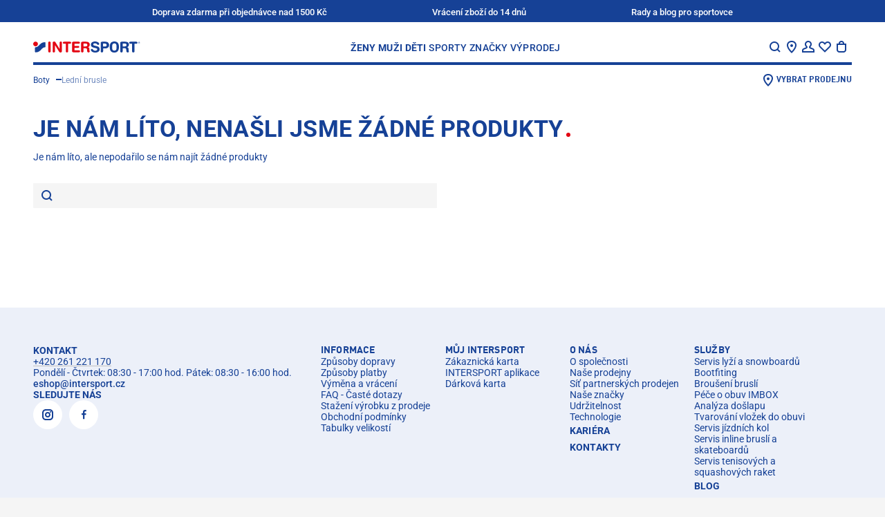

--- FILE ---
content_type: text/html;charset=utf-8
request_url: https://www.intersport.cz/boty/ledni-brusle/prislusenstvi-lednich-brusli/akce/
body_size: 75197
content:
<!DOCTYPE html><html  lang="cs"><head><meta charset="utf-8">
<meta name="viewport" content="width=device-width, initial-scale=1, maximum-scale=2">
<title>Příslušenství ledních bruslí | INTERSPORT</title>
<style>@charset "UTF-8";:root{--screen-size-sm:375px;--screen-size-md:768px;--screen-size-lg:1024px;--screen-size-xl:1114px;--screen-size-xxl:1280px}*{margin:0;max-height:1000000px;padding:0}html{box-sizing:border-box}*,:after,:before{box-sizing:inherit}img{border-style:none;display:block;height:auto;width:100%}a{color:inherit;text-decoration:none}a:hover{text-decoration:underline}input,select,textarea{color:#164196;font:100% FF DIN Pro for IIC,Arial,Helvetica,sans-serif;vertical-align:middle}fieldset,form{border-style:none}ol,ul{list-style:none}button,input[type=date],input[type=email],input[type=file],input[type=password],input[type=submit],input[type=text],textarea{-webkit-appearance:none;border-radius:0;box-shadow:none}input::-webkit-date-and-time-value{text-align:left}button{background:none;border:none;cursor:pointer;font-family:FF DIN Pro for IIC,Arial,Helvetica,sans-serif}article,aside,details,figcaption,figure,footer,header,hgroup,main,nav,section,summary{display:block}input[type=text]::-ms-clear,input[type=text]::-ms-reveal{display:none;height:0;width:0}@font-face{font-family:FF DIN Pro for IIC;font-style:normal;font-weight:400;src:url(/fonts/ffdinproforiic/ffdinproforiic-webfont.eot);src:url(/fonts/ffdinproforiic/ffdinproforiic-webfont.eot?#iefix) format("embedded-opentype"),url(/fonts/ffdinproforiic/ffdinproforiic-webfont.woff2) format("woff2"),url(/fonts/ffdinproforiic/ffdinproforiic-webfont.woff) format("woff"),url(/fonts/ffdinproforiic/ffdinproforiic-webfont.ttf) format("truetype"),url(/fonts/ffdinproforiic/ffdinproforiic-webfont.svg#ff_din_pro_for_iicregular) format("svg")}@font-face{font-family:FF DIN Pro for IIC;font-style:normal;font-weight:900;src:url(/fonts/ffdinproforiic/ffdinproforiic-black-webfont.eot);src:url(/fonts/ffdinproforiic/ffdinproforiic-black-webfont.eot?#iefix) format("embedded-opentype"),url(/fonts/ffdinproforiic/ffdinproforiic-black-webfont.woff2) format("woff2"),url(/fonts/ffdinproforiic/ffdinproforiic-black-webfont.woff) format("woff"),url(/fonts/ffdinproforiic/ffdinproforiic-black-webfont.ttf) format("truetype"),url(/fonts/ffdinproforiic/ffdinproforiic-black-webfont.svg#ff_din_pro_for_iicblack) format("svg")}@font-face{font-family:FF DIN Pro for IIC;font-style:normal;font-weight:700;src:url(/fonts/ffdinproforiic/ffdinproforiic-bold-webfont.eot);src:url(/fonts/ffdinproforiic/ffdinproforiic-bold-webfont.eot?#iefix) format("embedded-opentype"),url(/fonts/ffdinproforiic/ffdinproforiic-bold-webfont.woff2) format("woff2"),url(/fonts/ffdinproforiic/ffdinproforiic-bold-webfont.woff) format("woff"),url(/fonts/ffdinproforiic/ffdinproforiic-bold-webfont.ttf) format("truetype"),url(/fonts/ffdinproforiic/ffdinproforiic-bold-webfont.svg#ff_din_pro_for_iicbold) format("svg")}@font-face{font-family:FF DIN Pro for IIC;font-style:normal;font-weight:300;src:url(/fonts/ffdinproforiic/ffdinproforiic-light-webfont.eot);src:url(/fonts/ffdinproforiic/ffdinproforiic-light-webfont.eot?#iefix) format("embedded-opentype"),url(/fonts/ffdinproforiic/ffdinproforiic-light-webfont.woff2) format("woff2"),url(/fonts/ffdinproforiic/ffdinproforiic-light-webfont.woff) format("woff"),url(/fonts/ffdinproforiic/ffdinproforiic-light-webfont.ttf) format("truetype"),url(/fonts/ffdinproforiic/ffdinproforiic-light-webfont.svg#ff_din_pro_for_iiclight) format("svg")}@font-face{font-family:FF DIN Pro for IIC;font-style:normal;font-weight:500;src:url(/fonts/ffdinproforiic/ffdinproforiic-medium-webfont.eot);src:url(/fonts/ffdinproforiic/ffdinproforiic-medium-webfont.eot?#iefix) format("embedded-opentype"),url(/fonts/ffdinproforiic/ffdinproforiic-medium-webfont.woff2) format("woff2"),url(/fonts/ffdinproforiic/ffdinproforiic-medium-webfont.woff) format("woff"),url(/fonts/ffdinproforiic/ffdinproforiic-medium-webfont.ttf) format("truetype"),url(/fonts/ffdinproforiic/ffdinproforiic-medium-webfont.svg#ff_din_pro_for_iicmedium) format("svg")}@font-face{font-display:block;font-family:icomoon;font-style:normal;font-weight:400;src:url(/fonts/intersport/icomoon-icons/icomoon.eot?tcyjlk);src:url(/fonts/intersport/icomoon-icons/icomoon.eot?tcyjlk#iefix) format("embedded-opentype"),url(/fonts/intersport/icomoon-icons/icomoon.ttf?tcyjlk) format("truetype"),url(/fonts/intersport/icomoon-icons/icomoon.woff?tcyjlk) format("woff"),url(/fonts/intersport/icomoon-icons/icomoon.svg?tcyjlk#icomoon) format("svg")}[class*=" icon-"],[class^=icon-]{font-family:icomoon!important;speak:never;font-style:normal;font-variant:normal;font-weight:400;line-height:1;text-transform:none;-webkit-font-smoothing:antialiased;-moz-osx-font-smoothing:grayscale}.icon-service-42:before{content:""}.icon-pdf:before{content:""}.icon-location-new:before{content:""}.icon-link-arrow:before{content:""}.icon-arrow-round-right:before{content:""}.icon-arrow-round-right-filled:before{content:""}.icon-barcode:before{content:""}.icon-logo-round:before{content:""}.icon-service-36:before{content:""}.icon-service-39:before{content:""}.icon-service-40:before{content:""}.icon-service-41:before{content:""}.icon-service-1:before{content:""}.icon-service-2:before{content:""}.icon-service-3:before{content:""}.icon-service-4:before{content:""}.icon-service-5:before{content:""}.icon-service-6:before{content:""}.icon-service-7:before{content:""}.icon-service-8:before{content:""}.icon-service-9:before{content:""}.icon-service-10:before{content:""}.icon-service-11:before{content:""}.icon-service-12:before{content:""}.icon-service-13:before{content:""}.icon-service-14:before{content:""}.icon-service-15:before{content:""}.icon-service-16:before{content:""}.icon-service-17:before{content:""}.icon-service-18:before{content:""}.icon-service-19:before{content:""}.icon-service-20:before{content:""}.icon-service-21:before{content:""}.icon-service-22:before{content:""}.icon-service-23:before{content:""}.icon-service-24:before{content:""}.icon-service-25:before{content:""}.icon-service-26:before{content:""}.icon-service-27:before{content:""}.icon-service-28:before{content:""}.icon-service-29:before{content:""}.icon-service-30:before{content:""}.icon-service-31:before{content:""}.icon-service-32:before{content:""}.icon-service-33:before{content:""}.icon-service-34:before{content:""}.icon-service-35:before{content:""}.icon-service-37:before{content:""}.icon-mail:before{content:""}.icon-tiktok:before{content:""}.icon-done:before{content:""}.icon-gift:before{content:""}.icon-qrcode:before{content:""}.icon-running:before{content:""}.icon-track:before{content:""}.icon-trail:before{content:""}.icon-filters:before{content:""}.icon-print:before{content:""}.icon-edit:before{content:""}.icon-call-filled:before{content:""}.icon-directions:before{content:""}.icon-list:before{content:""}.icon-location:before{content:""}.icon-pocket:before{content:""}.icon-envelope:before{content:""}.icon-call:before{content:""}.icon-clock:before{content:""}.icon-info:before{content:""}.icon-truck:before{content:""}.icon-heart-filled:before{content:""}.icon-sold-out:before{content:""}.icon-warning:before{content:""}.icon-add-to-cart:before{content:""}.icon-nav-arrow-up:before{content:""}.icon-password-hide:before{content:""}.icon-minus:before{content:""}.icon-plus:before{content:""}.icon-sort:before{content:""}.icon-password-reveal:before{content:""}.icon-delete:before{content:""}.icon-logout:before{content:""}.icon-checkmark:before{content:""}.icon-clear-search:before{content:""}.icon-exit:before{content:""}.icon-question:before{content:""}.icon-returns:before{content:""}.icon-store:before{content:""}.icon-nav-arrow-down:before{content:""}.icon-facebook:before{content:""}.icon-instagram:before{content:""}.icon-twitter:before{content:""}.icon-youtube:before{content:""}.icon-comment:before{content:""}.icon-account:before{content:""}.icon-location-pin:before{content:""}.icon-nav-arrow-next:before{content:""}.icon-nav-arrow-prev:before{content:""}.icon-clear:before{content:""}.icon-hamburger-small:before{content:""}.icon-heart:before{content:""}.icon-search:before{content:""}.icon-shopping-bag:before{content:""}.icon-approved:before{content:""}.icon-envelope-2:before{content:""}.icon-map:before{content:""}.icon-refurbished:before{content:""}.icon-star:before{content:""}.icon-cross-close:before{content:""}html{height:-webkit-fill-available}body{background:#f5f5f5;color:#164196;font:14px/24px FF DIN Pro for IIC,Arial,Helvetica,sans-serif;min-width:320px;-webkit-text-size-adjust:100%;-ms-text-size-adjust:none;-webkit-font-smoothing:antialiased;-moz-osx-font-smoothing:grayscale;min-height:100vh;min-height:-webkit-fill-available;overflow-x:hidden}body.roboto{font-family:Roboto,FF DIN Pro for IIC,Arial,Helvetica,sans-serif}h1,h2,h3,h4,h5{text-transform:uppercase}h1{font-size:28px;line-height:32px}@media (min-width:1114px){h1{font-size:36px;line-height:40px}}h2{font-size:24px;line-height:32px}@media (min-width:1114px){h2{font-size:34px;line-height:40px}}h3{font-size:20px;letter-spacing:.2px;line-height:24px}@media (min-width:1114px){h3{font-size:28px;letter-spacing:.28px;line-height:32px}}h4{font-size:18px;line-height:24px}@media (min-width:1114px){h4{font-size:20px}}h5{font-size:11px;letter-spacing:.11px;line-height:12px}@media (min-width:1114px){h5{font-size:14px;letter-spacing:.14px;line-height:16px}}.body--overflow{overflow:hidden}.cursor-pointer{cursor:pointer}.layout{background:#fff}@media (min-width:1024px){.layout{overflow:hidden}}.main{overflow:hidden;position:relative}.main__headline{color:transparent;height:1px;left:0;overflow:hidden;position:absolute;top:0;width:1px}.main-title{letter-spacing:.24px;margin-bottom:13px}@media (min-width:768px){.main-title{letter-spacing:.34px}}.main-title__dot{background:#e30613;border-radius:100%;display:inline-flex;height:4px;margin:0 4px;width:4px}@media (min-width:768px){.main-title__dot{height:6px;width:6px}}.section{margin:0 auto 48px;max-width:1280px;padding:0 16px}@media (min-width:1024px){.section{margin-bottom:56px;padding:0 24px}}@media (min-width:1114px){.section{padding:0 48px}}.section--separated:before{border-top:4px solid #164196;content:"";display:block;margin-bottom:48px;width:100%}@media (min-width:1024px){.section--separated:before{margin-bottom:56px}}@media (min-width:1114px){.section--separated:before{padding:0 48px}}.section__title-wrap{align-items:flex-end;display:flex;gap:16px;margin-bottom:16px}@media (min-width:1024px){.section__title-wrap{margin-bottom:24px}}.section__title{font-size:20px;letter-spacing:.2px;line-height:24px}@media (min-width:1114px){.section__title{font-size:28px;letter-spacing:.28px;line-height:32px}}.section__slider{overflow:initial!important}.section__view-link{font-size:12px;font-weight:700;letter-spacing:.12px;line-height:16px;margin-bottom:2px;position:relative}@media (min-width:768px){.section__view-link{margin-bottom:4px}}.section__view-link:after{background:#c2c2c2;bottom:2px;content:"";height:1px;left:0;position:absolute;right:0}.section__view-link:hover{text-decoration:none}.section__view-link:hover:after{display:none}.badge-counter,.header__icon-badge,.sliding-menu__icon-badge{background:#e30613;border-radius:200px;color:#fff;font:700 11px/12px Arial,Helvetica,sans-serif;min-width:16px;padding:2px 3px;text-align:center}.sliding-menu{background:#ffffff80;display:flex;height:100%;left:0;position:fixed;top:0;visibility:hidden;width:100%;z-index:-1}.sliding-menu--active{visibility:visible;z-index:auto}@media (min-width:1024px){.sliding-menu--active{display:none}}.sliding-menu__holder{margin-left:auto;max-width:320px;position:relative;transform:translate(100%);transition:transform .5s linear;width:calc(100% - 40px)}.sliding-menu__holder--active{transform:translate(0)}.sliding-menu__inner{background:#164196;color:#fff;display:flex;flex-direction:column;height:100%;max-height:100%;overflow-y:auto}.sliding-menu__inner--sublevel{height:100%;left:100%;position:absolute;top:0;width:100%}.sliding-menu__inner--active{left:0}.sliding-menu__top{align-items:center;background:#fff;color:#164196;display:flex;justify-content:space-between;min-height:56px;padding:12px 16px}.sliding-menu__title{align-items:center;display:flex;font-size:12px;gap:3px;letter-spacing:.12px;line-height:16px;padding-top:4px;text-transform:uppercase}.sliding-menu__back-button{margin:-1px 0 0 -9px}.sliding-menu__icons-nav{display:flex;gap:12px;margin-right:-4px;padding-top:1px}@media (min-width:375px){.sliding-menu__icons-nav{gap:16px}}@media (min-width:1024px){.sliding-menu__icons-nav{gap:24px}}.sliding-menu__icon-opener{align-items:center;display:flex}.sliding-menu__icon-opener:hover{text-decoration:none}.sliding-menu__nav-icon{color:#164196;display:block;font-size:24px}.sliding-menu__icon-badge{margin-left:-2px}.sliding-menu__content{display:flex;flex-direction:column;font-size:16px;gap:16px;line-height:24px;padding:26px 16px 22px}.sliding-menu__nav{display:flex;flex-direction:column;gap:8px}.sliding-menu__nav:not(:last-child){border-bottom:4px solid #fff;margin-bottom:16px;padding-bottom:26px}.sliding-menu__nav--main{font-size:18px;text-transform:uppercase}.sliding-menu__nav-list{display:flex;flex-direction:column;gap:8px}.sliding-menu__nav-list--gender{font-weight:700}.sliding-menu__nav-button{align-items:center;color:#fff;display:flex;font-size:inherit;font-weight:inherit;justify-content:space-between;letter-spacing:.14px;line-height:inherit;padding:8px 0;text-align:left;text-transform:inherit;width:100%}.sliding-menu__nav-button--back{align-items:end;justify-content:start}.sliding-menu__arrow{font-size:23px;margin:-6px -3px 0 0}.sliding-menu__banners{display:flex;flex-direction:column;gap:22px}.sliding-menu__banners:not(:last-child){border-bottom:4px solid #fff;padding-bottom:26px}.sliding-menu__language-switcher{margin:0 -16px;width:calc(100% + 32px)}.sliding-menu__language-switcher .language-switcher__dropdown,.sliding-menu__language-switcher .language-switcher__opener{background:#164196;border-color:#164196;color:#fff}.sliding-menu__bottom{align-items:center;background:#082d78;display:flex;font-size:10px;font-weight:700;gap:4px;justify-content:space-between;line-height:12px;margin-top:auto;padding:13px 6px;text-transform:uppercase}.sliding-menu__bottom-item{width:calc(25% - 3px)}.sliding-menu__bottom-item,.sliding-menu__bottom-link{align-items:center;display:flex;flex-direction:column;gap:2px}.sliding-menu__bottom-link{width:100%}.sliding-menu__bottom-icon{font-size:24px}.open-nav{overflow:hidden;position:fixed;width:100vw}@media (min-width:768px){.open-nav{position:static;width:auto}}.open-nav .sliding-menu{visibility:visible;z-index:1}.open-nav .sliding-menu__inner{transform:translate(0)}.search-item{align-items:center;display:flex;font-size:16px;gap:20px;line-height:18px;position:relative}.search-item__image-box{align-items:center;display:flex;flex-shrink:0;height:125px;justify-content:center;width:125px}.search-item__image-box picture{align-items:center;display:flex;height:100%;justify-content:center;width:100%}.search-item__image{height:auto;max-height:100%;max-width:100%;-o-object-fit:contain;object-fit:contain;width:auto}.search-item__text-box{display:flex;flex-direction:column;flex-grow:1;gap:3px;padding-top:2px}.search-item__title{display:block;display:-webkit-box;font-weight:700;word-break:break-all;-webkit-line-clamp:2;-webkit-box-orient:vertical;overflow:hidden}.search-item__name{font-weight:500}.search-item__link{bottom:0;left:0;position:absolute;right:0;top:0}.search-item__price-row{align-items:center;display:flex;justify-content:space-between}.search-item__price-row .price-line__price--old:after{background:#164196;height:2px}.search-item__price-row .price-line__price--old+.price-line__price{color:#e30613}.search-banner{font-size:12px;gap:17px;line-height:16px}.search-banner,.search-banner__image-box{align-items:center;display:flex;position:relative}.search-banner__image-box{flex-shrink:0;height:91px;justify-content:center;width:120px}.search-banner__text-box{display:flex;flex-direction:column;flex-grow:1;gap:3px;padding-top:2px}.search-banner__title{font-size:16px;letter-spacing:0;line-height:18px}.search-banner__subtitle{color:#ccc;display:block;font-size:14px;font-weight:500;line-height:18px;text-transform:uppercase}.search-banner__link{bottom:0;left:0;position:absolute;right:0;top:0}.search-layer{background:#fff;display:flex;flex-direction:column;height:100%;left:0;overflow-y:auto;position:fixed;top:0;width:100%;z-index:5}@media (min-width:768px){.search-layer{height:auto;position:absolute}}.search-layer__top{background:#fff;border-bottom:4px solid #164196;color:#164196}@media (min-width:1024px){.search-layer__top{padding:0 24px}}@media (min-width:1114px){.search-layer__top{padding:0 48px}}.search-layer__form-wrap{align-items:center;display:flex;gap:12px;padding:10px 12px 10px 16px}@media (min-width:768px){.search-layer__form-wrap{justify-content:space-between}}@media (min-width:1114px){.search-layer__form-wrap{padding:20px 0 9px}}.search-layer__logo{display:none;width:155px}@media (min-width:768px){.search-layer__logo{display:block}}@media (min-width:1114px){.search-layer__logo{margin-right:5px}}.search-layer__logo-link{display:block;height:100%}.search-layer__logo-image{display:block;height:auto;width:100%}.search-layer__form{background:#f5f5f5;border:2px solid #f5f5f5;border-radius:1px;box-shadow:inset 0 -2px #164196;display:flex;flex-grow:1;gap:4px;padding:5px 6px 2px}@media (min-width:768px){.search-layer__form{margin-left:68px;margin-right:auto;max-width:688px;padding-top:4px}}.search-layer__button{color:#164196}.search-layer__icon{font-size:24px}.search-layer__input{-moz-appearance:textfield;background:#f5f5f5;border:none;color:#164196;display:block;font-size:14px;font-weight:400;height:24px;line-height:16px;outline:none;padding:4px 0;width:100%}.search-layer__input::-webkit-input-placeholder{color:#666}.search-layer__input:-moz-placeholder,.search-layer__input::-moz-placeholder{color:#666}.search-layer__input:-ms-input-placeholder{color:#666}@media (min-width:768px){.search-layer__input{padding:6px 0 2px}}.search-layer__closer{flex-shrink:0;width:24px}@media (min-width:768px){.search-layer__content-wrap{max-height:calc(100vh - 93px);overflow-y:auto}}@media (min-width:1114px){.search-layer__content-wrap{max-height:calc(100vh - 102px)}}.search-layer__content{font-size:14px;line-height:16px;padding:27px 30px}@media (min-width:768px){.search-layer__content{-moz-column-gap:30px;column-gap:30px;display:grid;grid-template-areas:"results products" "banners products";grid-template-columns:350px minmax(0,1fr);grid-template-rows:auto minmax(0,1fr);padding:50px 30px;width:100%}}@media (min-width:1114px){.search-layer__content{-moz-column-gap:50px;column-gap:50px;padding:47px 51px 50px}}.search-layer__content-block{display:flex;flex-direction:column;gap:10px;padding-bottom:23px}.search-layer__content-block:not(:first-child){border-top:1px solid #e5e5e5;padding-top:26px}@media (min-width:768px){.search-layer__content-block:not(:first-child){border-top:none;padding-top:0}.search-layer__content-block{padding-bottom:0}.search-layer__content-block--results{grid-area:results;margin-bottom:50px}.search-layer__content-block--products{grid-area:products;padding-left:30px;position:relative}.search-layer__content-block--products:before{border-left:1px solid #e5e5e5;bottom:3px;content:"";left:0;position:absolute;top:3px;width:1px}}@media (min-width:1114px){.search-layer__content-block--products{padding-left:50px}}@media (min-width:768px){.search-layer__content-block--banners{grid-area:banners}}.search-layer__products-wrap--related-exist{display:grid;gap:20px 50px;grid-auto-flow:dense}@media (min-width:1024px),(min-width:600px) and (max-width:767px){.search-layer__products-wrap--related-exist{grid-template-columns:minmax(0,1fr) minmax(0,1fr)}}.search-layer__products-col{display:flex;flex-direction:column;gap:10px}.search-layer__content-title{font-size:22px;font-weight:700;letter-spacing:0;line-height:26px;text-transform:uppercase}.search-layer__result-list{display:flex;flex-direction:column;font-size:20px;font-weight:500;gap:20px;line-height:24px;text-transform:uppercase}.search-layer__text-match{font-weight:900}.search-layer__result-link{display:flex;justify-content:space-between}.search-layer__result-link:hover{text-decoration:none}.search-layer__text-selection{color:#fff;display:inline-flex;font-weight:500;padding:0 3px;position:relative;z-index:1}.search-layer__text-selection:after{background:#164196;bottom:0;content:"";left:0;position:absolute;right:0;top:-2px;z-index:-1}.search-layer__text{font-weight:700}@media (min-width:768px){.search-layer__text{font-size:12px}}.search-layer__product-list{display:flex;flex-direction:column;gap:20px}@media (min-width:1114px){.search-layer__product-list{display:grid;gap:20px 50px;grid-auto-flow:dense;margin-bottom:4px}.search-layer__product-list--splited{grid-template-columns:minmax(0,1fr) minmax(0,1fr)}}.search-layer__all-products{display:flex;font-size:16px;font-weight:700;line-height:18px;padding:8px 0 4px;text-transform:uppercase}.search-layer__banners{display:flex;flex-direction:column;gap:20px}.dropdown-banner{font-size:12px;line-height:16px;position:relative}.dropdown-banner__image-box{margin-bottom:18px}@media (min-width:768px){.dropdown-banner__image-box{margin-bottom:16px}}.dropdown-banner__title{font-size:12px;letter-spacing:.12px;line-height:16px;margin-bottom:4px}@media (min-width:768px){.dropdown-banner__title{font-size:14px;letter-spacing:.14px;margin-bottom:8px}}.dropdown-banner__text{font-weight:500}.dropdown-banner__link{bottom:0;left:0;position:absolute;right:0;top:0}.brand-list{display:flex;flex-wrap:wrap;font-size:12px;font-weight:500;gap:14px 2px;line-height:16px;margin-bottom:14px}@media (min-width:1024px){.brand-list{gap:18px 16px}}.brand-list__item{width:calc(50% - 1px)}@media (min-width:1024px){.brand-list__item{width:calc(20% - 12.8px)}}.brand-list__link:hover{text-decoration:none}.brand-list__logo-box{align-items:center;background:#082d78;display:flex;height:80px;justify-content:center;margin-bottom:2px;padding:15px}@media (min-width:1024px){.brand-list__logo-box{height:110px;margin-bottom:6px}}.brand-list__logo{filter:brightness(0) invert(1);max-height:50px;max-width:100px;-o-object-fit:contain;object-fit:contain}.header{background:#fff;margin:0 auto;max-width:1280px;padding:0 16px 12px;position:sticky;top:0;z-index:3}@media (min-width:1024px){.header{padding:0 24px 4px;position:relative;z-index:4}}@media (min-width:1114px){.header{padding:0 48px 4px}}.header--overlay-shown:before{-webkit-backdrop-filter:blur(4px);backdrop-filter:blur(4px);content:"";height:2000vh;left:50%;position:absolute;top:100%;transform:translate(-50%);width:100vw}.header__holder{position:relative}.header__holder-inner{align-items:center;border-bottom:4px solid #164196;display:flex;justify-content:space-between;padding:16px 0 11px}@media (min-width:1024px){.header__holder-inner{background:#fff;padding:23px 0 10px;position:relative;z-index:3}}.header__logo{display:block;width:116px}@media (min-width:768px){.header__logo{width:155px}}@media (min-width:1114px){.header__logo{margin-right:5px}}.header__logo-link{display:block;height:100%}.header__logo-image{display:block;height:auto;width:100%}.header__nav{display:none;font-size:14px;font-weight:500;letter-spacing:.14px;line-height:16px;text-transform:uppercase}@media (min-width:768px){.header__nav{display:flex;gap:8px}}@media (min-width:1280px){.header__nav{gap:28px}}.header__nav-list{display:flex;gap:8px}@media (min-width:1280px){.header__nav-list{gap:20px}}.header__nav-list--gender{font-weight:700}@media (min-width:1280px){.header__nav-list--gender{gap:16px}}.header__nav-link{display:block;padding:2px 2px 0}.header__nav-link--active,.header__nav-link:hover{color:#fff}.header__nav-link:hover{background:#164196;text-decoration:none}.header__nav-link--active{background:#e30613}.header__dropdown{background:#164196;color:#fff;display:none;font-size:12px;gap:8px;left:0;line-height:16px;opacity:0;padding:38px 16px 24px;position:absolute;right:0;top:100%;transform:translateY(-100%);visibility:hidden;z-index:2}@media (min-width:768px){.header__dropdown{display:flex}}@media (min-width:1280px){.header__dropdown{gap:16px;padding:38px 32px 24px}}.header__dropdown--active,.header__dropdown--enter-active{animation:slide-drop .6s linear;opacity:1;transform:translateY(0);visibility:visible}.header__dropdown--active .header__dropdown-list,.header__dropdown--active .header__dropdown-title,.header__dropdown--enter-active .header__dropdown-list,.header__dropdown--enter-active .header__dropdown-title{animation:slide-was-active .4s linear;visibility:visible}.header__dropdown--inactive,.header__dropdown--leave-active{animation:un-slide .5s linear;opacity:1;transform:translateY(-100%);visibility:hidden}.header__dropdown--inactive .header__dropdown-list,.header__dropdown--inactive .header__dropdown-title,.header__dropdown--leave-active .header__dropdown-list,.header__dropdown--leave-active .header__dropdown-title{animation:un-slide .7s linear;opacity:1;transform:translateY(-100%);visibility:hidden}.header__dropdown-column{display:none;flex-direction:column;gap:16px;width:calc(16.66667% - 13.33333px)}.header__dropdown-column--banners{flex-shrink:0;gap:24px;margin-left:auto;width:173px}@media (min-width:1280px){.header__dropdown-column--banners{padding-left:16px;width:189px}}.header__dropdown-column--brands{flex-grow:1}.header__dropdown-column--active{display:flex}.header__dropdown-title{font-size:14px;letter-spacing:.14px;line-height:16px}.header__dropdown-list{display:flex;flex-direction:column;gap:12px;margin-bottom:16px}.header__dropdown-banner{display:flex;flex-direction:column;gap:8px}.header__dropdown-figure{margin-bottom:8px}.header__dropdown-text{font-weight:500}.header__search-opener{align-items:center;background:#f5f5f5;border-radius:1px;bottom:0;color:#666;display:flex;font-size:14px;gap:4px;left:16px;line-height:16px;padding:7px 8px 4px;position:absolute;right:16px}@media (min-width:768px){.header__search-opener{flex-shrink:0;margin-left:20px;padding:6px 8px;position:relative;width:168px}}.header__search-icon{color:#164196;font-size:24px}.header__icons-nav{display:flex;gap:12px;margin-right:-4px;padding-top:1px}@media (min-width:375px){.header__icons-nav{gap:16px}}@media (min-width:1024px){.header__icons-nav{margin-right:0;padding-right:3px}}@media (min-width:1280px){.header__icons-nav{gap:24px}}@media (min-width:768px){.header__icons-item{margin-bottom:-18px;padding-bottom:18px;position:relative}}@media (min-width:1024px){.header__icons-item--menu{display:none}}.header__icons-item--location{display:none}@media (min-width:768px){.header__icons-item--location{display:block}.header__icons-item--products-shown:after{background:#fff;border:1px solid #164196;border-bottom:none;bottom:-1px;content:"";left:-14px;position:absolute;right:-4px;top:-11px}}.header__icons-item:hover .tooltip{display:block}.header__icon-opener{align-items:center;color:inherit;cursor:pointer;display:flex}@media (min-width:768px){.header__icon-opener{position:relative;z-index:1}}.header__icon-opener:hover{text-decoration:none}.header__nav-icon{font-size:24px}.header__icon-badge{margin-left:-2px}@keyframes un-slide{0%{opacity:1;transform:translateY(0);visibility:visible}to{opacity:.8;transform:translateY(-100%)}}@keyframes slide-drop{0%{opacity:1;transform:translateY(-100%);visibility:visible}to{opacity:1;transform:translateY(0)}}@keyframes slide-was-active{0%{opacity:0;visibility:visible}to{opacity:1}}.footer{background-color:#ecf0f9;display:flex;flex-direction:column;gap:32px;margin:0 auto;max-width:1280px;padding:32px 16px;position:relative;z-index:1}@media (min-width:1024px){.footer{padding:0 24px 32px}}@media (min-width:1114px){.footer{padding:0 48px 32px}}.footer:before{background-color:#ecf0f9;bottom:0;left:-1000%;position:absolute;top:0;width:3000%;z-index:-1}@media (min-width:1114px){.footer:before{content:""}}.footer__first{display:flex;flex-direction:column;font-size:14px;gap:32px;line-height:16px}@media (min-width:768px){.footer__first{border-bottom:1px solid #164196;display:grid;grid-template-columns:1fr 2fr;padding-bottom:38px;padding-top:54px}}.footer__second{display:flex;flex-direction:column;gap:32px}@media (min-width:768px){.footer__second{display:grid;grid-template-columns:[left] 1fr [center] 1fr [right] 1fr}.footer__second .footer-legal{align-content:center;grid-column:center;justify-self:center;row-gap:8px}.footer__second .footer-payments{grid-column:right;justify-self:end}}.footer__third{display:grid;gap:32px}@media (min-width:768px){.footer__third{grid-template-columns:[uvp] 1fr [copyright] auto}.footer__third .footer-uvp{grid-column:uvp}.footer__third .footer-copyright{align-self:end;grid-column:copyright}}.footer__contact,.footer__holder{display:flex;flex-direction:column;gap:32px}.footer__contact{font-weight:400;width:100%}@media (min-width:768px){.footer__contact{gap:56px}}.footer__contact-box{display:flex;flex-direction:column;gap:12px;width:100%}.footer__contact-box--social{gap:16px}@media (min-width:768px){.footer__contact-box{gap:16px}}.footer__title{display:block;font-size:14px;font-weight:700;text-transform:uppercase}.footer__text--email{font-weight:500}.footer__text-link{text-decoration:underline;text-decoration-color:#c2c2c2}.footer__text-link:hover{text-decoration:none}.footer__text-link--email{font-weight:700}.footer .footer-legal{margin-left:-16px}.footer-main-list{border-bottom:1px solid #164196}@media (min-width:768px){.footer-main-list{border-bottom:none;display:flex;flex-shrink:0;flex-wrap:wrap;gap:24px 16px}}@media (min-width:1024px){.footer-main-list{flex-wrap:nowrap}}@media (min-width:768px){.footer-links-column{display:flex;flex-direction:column;flex-shrink:0;gap:16px;width:calc(50% - 8px)}}@media (min-width:1024px){.footer-links-column{width:calc(25% - 12px)}}.footer-links-column__title{display:block;font-size:14px;font-weight:700;text-transform:uppercase}.footer-links-column__toggler{border-top:1px solid #164196;color:#164196;display:block;font-size:18px;font-weight:700;letter-spacing:.14px;line-height:24px;padding:20px 25px 20px 0;position:relative;text-align:left;text-transform:uppercase;width:100%}.footer-links-column__toggler:after,.footer-links-column__toggler:before{background:#164196;content:"";position:absolute;top:50%;transform:translateY(-50%)}@media (min-width:768px){.footer-links-column__toggler:after,.footer-links-column__toggler:before{display:none}}.footer-links-column__toggler:before{height:2px;right:4px;width:16px}.footer-links-column__toggler:after{height:16px;right:11px;width:2px}.footer-links-column__toggler--active:after{display:none}@media (min-width:768px){.footer-links-column__toggler{border:none;cursor:text;font-size:14px;letter-spacing:.16px;line-height:16px;padding:0}}.footer-links-column__list{display:none;flex-direction:column;font-weight:500;gap:16px;padding:7px 0 21px}@media (min-width:768px){.footer-links-column__list{display:flex;gap:12px;padding:0}}.footer-links-column__list--shown{display:flex}.footer-links-column-item-link{font-size:14px;font-weight:400;line-height:16px}.footer-links-column-item-subtitle{border-top:1px solid #164196;display:none;font-size:18px;letter-spacing:.14px;line-height:24px;padding:20px 25px 20px 0;position:relative;text-transform:uppercase;width:100%}@media (min-width:768px){.footer-links-column-item-subtitle{border:none;display:block;font-size:14px;letter-spacing:.16px;line-height:16px;margin:4px 0;padding:0}}.footer-links-subheadline-mobile{border-top:1px solid #164196;display:block;font-size:18px;letter-spacing:.14px;line-height:24px;padding:20px 25px 20px 0;position:relative;text-transform:uppercase;width:100%}@media (min-width:768px){.footer-links-subheadline-mobile{border:none;display:none;font-size:14px;letter-spacing:.16px;line-height:16px;margin:4px 0;padding:0}}.footer-links-subheadline-mobile__icon{display:block;position:absolute;right:0;top:50%;transform:translateY(-50%)}@media (min-width:768px){.footer-links-subheadline-mobile__icon{display:none}}.footer-links-subheadline-mobile__link{bottom:0;left:0;position:absolute;right:0;top:0}.footer-service-ki{display:flex;justify-content:space-between}@media (min-width:768px){.footer-service-ki{max-width:302px}}.service-ki-logo{display:flex;flex-direction:column;height:40px;justify-content:space-between;width:121px}.service-ki-logo__text{font-size:14px;font-weight:500}.service-ki-btn{align-items:center;background:conic-gradient(from -65deg,#164196,#3d07ff 270deg,#00e5ff 1turn);border-radius:40px;display:flex;font-size:14px;font-weight:700;height:40px;justify-content:center;padding:2px;text-transform:uppercase}.service-ki-btn:hover{text-decoration:none}.service-ki-btn__icon{font-size:22px}.service-ki-btn__bg-helper{align-items:center;background-color:#fff;border-radius:40px;display:flex;height:36px;justify-content:center;padding-left:8px;padding-right:16px}.footer-app-download{display:flex;gap:12px}.footer-app-download__qr-code{display:none}.footer-app-download__title{font-size:14px;font-weight:700;line-height:16px;text-transform:uppercase}.footer-app-download__buttons-wrapper{display:flex;flex-direction:column;gap:12px;justify-content:center}.footer-app-download__buttons-bar{display:flex;gap:8px}.footer-app-download .button-app{background-color:#000;border:1px solid #a6a6a6;border-radius:6px;color:#fff;-moz-column-gap:5px;column-gap:5px;display:grid;grid-template-rows:auto auto;padding:4px 8px}.footer-app-download .button-app:hover{text-decoration:none}.footer-app-download .button-app__icon{align-self:center;grid-column:1/span 1;grid-row:1/span 2;justify-self:center}.footer-app-download .button-app__prefix{align-self:end;display:block;font-size:8px;grid-column:2/span 1;grid-row:1/span 1;justify-self:start;line-height:10px}.footer-app-download .button-app__label{align-self:start;display:block;font-size:14px;font-weight:500;grid-column:2/span 1;grid-row:2/span 1;justify-self:start;line-height:16px;margin-top:-3px}@media (min-width:768px){.footer-app-download__qr-code{background-color:#fff;border-radius:4px;display:block;height:64px;padding:4px;width:64px}.footer-app-download__title{font-weight:500;text-transform:none}.footer-app-download__buttons-wrapper{gap:8px}.footer-app-download .button-app{background-color:#000;border:1px solid #a6a6a6;border-radius:4px;color:#fff;-moz-column-gap:2px;column-gap:2px;display:grid;grid-template-rows:auto auto;height:24px;padding:1px 4px 2px}.footer-app-download .button-app:hover{text-decoration:none}.footer-app-download .button-app__icon{align-self:center;grid-column:1/1;grid-row:1/-1;justify-self:center}.footer-app-download .button-app__prefix{align-self:end;display:block;font-size:7px;grid-area:1/title;justify-self:start;line-height:9px}.footer-app-download .button-app__label{align-self:start;display:block;font-size:11px;font-weight:500;grid-area:2/title;justify-self:start;line-height:13px;margin-top:-3px}.footer-app-download .button-app--apple .button-app__icon,.footer-app-download .button-app--google .button-app__icon{height:14px}}.footer-legal{display:flex;flex-wrap:wrap;font-size:12px;font-weight:500;line-height:16px;row-gap:16px}@media (min-width:768px){.footer-legal{justify-content:center}}.footer-legal__item{align-items:center;display:flex}.footer-legal__item:before{background:#e30613;border-radius:100%;content:"";display:inline-flex;height:2px;margin:5px 8px 3px;width:2px}.footer-legal__item--first-in-row:before{opacity:0}.footer-legal__item--button button{color:currentColor;font-size:inherit;font-weight:inherit;line-height:inherit}.footer-legal__item--button button:hover{text-decoration:underline}.footer-payments{align-items:center;display:flex;gap:23px}.footer-payments__item-wrapper{align-items:center;display:flex;height:18px}.footer-payments__item-wrapper img{max-height:100%}.footer-social{-moz-column-gap:10px;column-gap:10px;display:grid;grid-template-columns:repeat(3,42px);row-gap:16px}@media (min-width:375px){.footer-social{grid-template-columns:repeat(6,42px)}}.footer-social__link{align-items:center;background:#fff;border-radius:100%;display:flex;height:42px;justify-content:center;width:42px}.footer-social__link:hover{text-decoration:none}.footer-copyright{font-size:12px;font-weight:500;line-height:16px}.checkbox-row{display:flex;flex-wrap:wrap;gap:16px;position:relative}.checkbox-row--error .checkbox-row__note--error{display:block}.checkbox-row__input{display:none}.checkbox-row__label{color:#666;cursor:pointer;font-size:14px;line-height:16px;padding-left:28px;padding-top:2px;position:relative}.checkbox-row__label:before{background:#fff;border:1px solid #164196;border-radius:2px;content:"";height:16px;left:0;position:absolute;top:1px;width:16px}.checkbox-row__link{color:#164196;font-weight:500;text-decoration:underline}.checkbox-row--checked>.checkbox-row__label:before,.checkbox-row__input:checked+.checkbox-row__label:before{background:#164196;border:none;color:#fff;content:"";font-family:icomoon;font-size:16px;line-height:16px}.checkbox-row__note{color:#666;display:none;flex-shrink:0;font-size:12px;line-height:16px;margin-bottom:16px;width:100%}.checkbox-row__note--error{color:#e30613}.radio__label{color:#666;cursor:pointer;display:flex;font-size:12px;gap:8px;line-height:16px;padding-top:2px}.radio__label:before{background:#fff;border:1px solid #164196;border-radius:100%;content:"";display:block;height:16px;margin-top:-2px;width:16px}.radio__label--checked:before{background:#164196;box-shadow:inset 0 0 0 3px #fff}.input-box{margin-top:8px;position:relative}.input-box--active .input-box__icon-wrap,.input-box--error .input-box__icon-wrap,.input-box--valid .input-box__icon-wrap{display:block}.input-box--active .input-box__text-input,.input-box--error .input-box__text-input,.input-box--valid .input-box__text-input{padding-right:35px}.input-box--active .input-box__pass-switcher{display:block}.input-box--error .input-box__text-input{box-shadow:inset 0 -2px #e30613}.input-box--error .input-box__clear-field,.input-box--error .input-box__note--error{display:block}.input-box--error .input-box__requirement-list{display:none}.input-box--valid .input-box__icon--valid{display:block}.input-box__icon-wrap{position:absolute;right:12px;top:12px}.input-box__icon-wrap,.input-box__pass-switcher{color:#164196;display:none}.input-box__clear-field{color:#e30613;display:none}.input-box__icon{color:inherit;font-size:16px}.input-box__icon--valid{color:#129f10;display:none}.input-box__text-input,.input-box__textarea{-moz-appearance:textfield;background:#f5f5f5;border:2px solid #f5f5f5;color:#164196;display:block;font-size:14px;font-weight:400;height:40px;line-height:16px;margin-bottom:6px;outline:none;padding:11px 14px 9px;width:100%}.input-box__text-input::-webkit-input-placeholder,.input-box__textarea::-webkit-input-placeholder{color:#666}.input-box__text-input:-moz-placeholder,.input-box__text-input::-moz-placeholder,.input-box__textarea:-moz-placeholder,.input-box__textarea::-moz-placeholder{color:#666}.input-box__text-input:-ms-input-placeholder,.input-box__textarea:-ms-input-placeholder{color:#666}.input-box__text-input:-webkit-autofill,.input-box__textarea:-webkit-autofill{-webkit-box-shadow:inset 0 0 0 30px #f5f5f5;-webkit-text-fill-color:#164196!important}.input-box__text-input::-webkit-inner-spin-button,.input-box__text-input::-webkit-outer-spin-button,.input-box__textarea::-webkit-inner-spin-button,.input-box__textarea::-webkit-outer-spin-button{-webkit-appearance:none;margin:0}.input-box__textarea{height:100px;resize:none}.input-box__label{background:#f5f5f5;color:#3c3c3b;font-size:12px;left:0;line-height:12px;padding:4px 16px 0;position:absolute;top:-8px}.input-box__label--sr-only{height:1px;overflow:hidden;padding:0;position:absolute;width:1px;clip:rect(0,0,0,0);border:0;clip-path:inset(50%);white-space:nowrap}.input-box__note{color:#666;display:none;font-size:12px;line-height:16px;margin-bottom:4px}.input-box__note--valid{color:#129f10}.input-box__note--error{color:#e30613}.input-box__note-link{color:#164196}.input-box__text-button{color:#164196;display:block;font-size:12px;font-weight:500;line-height:16px;margin:0 0 4px 15px;text-decoration:underline}.input-box__requirement-list{color:#666;padding:0 0 8px 7px}.input-box__requirement-item{padding-left:11px;position:relative}.input-box__requirement-item:before{background:#666;border-radius:100%;content:"";height:4px;left:0;margin-top:-2px;position:absolute;top:50%;width:4px}.input-box__requirement-item--success{color:#148a03}.input-box__requirement-item--success:before{background:#148a03}.custom-select{position:relative}.custom-select__opener{align-items:center;background:#fff;border:1px solid #e5e5e5;color:#666;display:flex;font-size:14px;font-weight:500;gap:12px;line-height:16px;overflow:hidden;padding:16px 40px 14px 15px;position:relative;text-overflow:ellipsis;white-space:nowrap;width:100%}.custom-select__opener:after{color:#164196;content:"";font-family:icomoon;font-size:24px;position:absolute;right:11px;top:50%;transform:translateY(-50%)}.custom-select__opener--active:after{content:""}.custom-select__opener--changed{color:#164196}.custom-select__dropdown{background:#fff;border:1px solid #e5e5e5;border-top:0 solid #e5e5e5;display:none;font-size:14px;left:0;line-height:16px;position:absolute;right:0;top:100%;z-index:1}.custom-select__dropdown--bottom{border-bottom-width:0;border-top-width:1px;bottom:100%;top:auto}.custom-select__dropdown--open{display:block}.custom-select__dropdown-item{overflow:hidden;padding:16px 15px 14px;text-overflow:ellipsis;white-space:nowrap}.custom-select__dropdown-item:not(:last-child){border-bottom:1px solid #e5e5e5}.fix-for-disable-autocomplete{opacity:0;position:absolute;z-index:-1}.button{align-self:self-start;background:#164196;border:2px solid #164196;border-radius:200px;color:#fff;cursor:pointer;display:inline-flex;font-size:16px;font-weight:700;gap:8px;justify-content:center;letter-spacing:.16px;line-height:24px;overflow:hidden;padding:11px 30px 9px;position:relative;text-overflow:ellipsis;text-transform:uppercase;white-space:nowrap}.button:after{border:2px solid #fff;border-left-color:#ffffff40;border-radius:100%;content:"";height:19px;left:50%;margin:-9px 0 0 -9px;position:absolute;top:50%;visibility:hidden;width:19px}.button:focus,.button:hover{text-decoration:none}.button--white{background:#fff;border-color:#fff;color:#164196}.button--white:after{border-color:#164196 #164196 #164196 rgba(22,65,150,.05)}.button--red{background:#e30613;border-color:#e30613}.button--grey{background:#f5f5f5;border-color:#f5f5f5;color:#164196}.button--black{background:#000;border-color:#000;color:#fff}.button--loading{color:transparent}.button--loading:after{animation:rotation 2s linear infinite;visibility:visible}.button--disabled{background:#c2c2c2;border-color:#c2c2c2;color:#fff;cursor:not-allowed;opacity:.6}.button--full-width{width:100%}.button--small{font-size:14px;padding-bottom:5px;padding-top:7px}.button__icon{font-size:24px}.button__icon--red{color:#e30613}@keyframes rotation{0%{transform:rotate(0)}to{transform:rotate(1turn)}}.image-flexible{height:100%}.image-flexible,.image-flexible__spinner{align-items:center;display:flex;justify-content:center;width:100%}.image-flexible__spinner{position:relative}.image-flexible__spinner:after{animation:rotation 1s linear infinite;border:2px solid #164196;border-left-color:#c2c2c280;border-radius:100%;box-sizing:border-box;content:"";height:28px;left:50%;margin:-14px 0 0 -14px;opacity:.75;position:absolute;top:50%;transform:translate(-50%,-50%);width:28px}.tooltip{background:#164196;border:1px solid #fff;color:#fff;display:none;font-size:14px;left:50%;line-height:16px;margin-top:9px;padding:7px 8px 5px;position:absolute;top:100%;transform:translate(-50%);white-space:nowrap}.tooltip--active{display:block}.tooltip:after{border:8px solid transparent;border-bottom-color:#164196;bottom:100%;content:"";left:50%;margin:0 0 0 -8px;position:absolute}.price-line{display:flex;flex-wrap:wrap;gap:8px}.price-line__price{position:relative}.price-line__price--crossed:after{background:currentColor;content:"";height:1px;left:0;margin-top:-2px;position:absolute;top:50%;width:100%}.product-item{display:flex;font-size:11px;gap:8px;letter-spacing:.11px;line-height:12px;position:relative}.product-item__image-box{align-items:center;display:flex;flex-shrink:0;height:80px;justify-content:center;width:80px}.product-item__image-box--big{height:104px;width:104px}.product-item__image{max-height:100%;max-width:100%;-o-object-fit:contain;object-fit:contain}.product-item__text-box{display:flex;flex-direction:column;flex-grow:1;padding-top:2px}.product-item__title{display:block;display:-webkit-box;font-size:11px;font-weight:700;line-height:12px;margin-bottom:4px;padding-top:3px;text-transform:none;word-break:break-all;-webkit-line-clamp:2;-webkit-box-orient:vertical;overflow:hidden}.product-item__category{letter-spacing:0;margin-bottom:8px}.product-item__details{display:flex;flex-wrap:wrap;gap:8px;margin-bottom:auto;margin-top:4px}.product-item__param{display:flex;gap:4px}.product-item__param-value{letter-spacing:.11px}.product-item__param-value--size{text-transform:uppercase}.product-item__quantity-line{display:flex;gap:5px}.product-item__remove{align-self:self-start;color:inherit;flex-shrink:0;position:relative;width:24px;z-index:1}.product-item__remove-icon{font-size:24px}.product-item__link{bottom:0;left:0;position:absolute;right:0;top:0}.product-item__price-line{margin-bottom:-2px}.product-item__quantity-line+.product-item__price-line{margin-top:10px}.dropdown-box{background:#164196;border:1px solid #164196;color:#fff;font-size:14px;line-height:16px;margin-top:-16px;padding:0 15px;position:absolute;right:0;top:100%;width:296px}@media (min-width:375px){.dropdown-box{width:320px}}@media (min-width:768px){.dropdown-box{margin-top:0}}.dropdown-box--white{background:#fff;color:#164196;right:-4px}.dropdown-box--white:before{content:"";height:100vh;left:0;position:fixed;top:0;width:100vw;z-index:-1}@media (min-width:768px){.dropdown-box--white:before{display:none}}.dropdown-box--account{display:none}@media (min-width:768px){.dropdown-box--account{display:block}}.dropdown-box__top{align-items:center;display:flex;justify-content:space-between;min-height:56px;padding:16px 0 14px}.dropdown-box__title{align-items:center;display:flex;font-size:12px;letter-spacing:.12px;line-height:16px;text-transform:uppercase}.dropdown-box__title-icon{font-size:16px;margin:0 8px 4px 0}.dropdown-box__title-dot{display:inline-flex;margin:0 5px}.dropdown-box__closer{color:inherit}.dropdown-box__icon{font-size:24px}.dropdown-box__menu{border-top:1px solid #fff;padding:16px 0}.dropdown-box__menu-link{display:block;padding:12px 0}.dropdown-box__menu-link:hover{text-decoration:none}.dropdown-box__logout-link{align-items:center;cursor:pointer;display:flex;gap:4px;padding-bottom:16px;width:100%}.dropdown-box__logout-link:hover{text-decoration:none}.dropdown-box__cart{border-bottom:4px solid #164196;border-top:1px solid #164196;max-height:323px;overflow-y:auto}.dropdown-box__cart-set{border-bottom:1px solid #164196;border-top:1px solid #164196;display:flex;flex-direction:column;gap:16px;margin:-1px 0;padding-top:16px}.dropdown-box__cart-set .dropdown-box__cart-item{padding-top:0}.dropdown-box__cart-set .dropdown-box__cart-item:not(:first-child){border-top:none}.dropdown-box__set-header{display:flex;gap:8px;justify-content:space-between}.dropdown-box__set-info{display:flex;flex-direction:column;flex-grow:1;gap:8px;padding-top:4px}.dropdown-box__set-title{display:block;font-size:14px;font-weight:700;line-height:16px}.dropdown-box__remove{align-self:self-start;color:inherit;display:flex;flex-shrink:0;position:relative;width:24px;z-index:1}.dropdown-box__remove-icon{font-size:24px}.dropdown-box__cart-item{padding:16px 0}.dropdown-box__cart-item:not(:first-child){border-top:1px solid #164196}.dropdown-box__removing{align-items:center;background:#f5f5f5;display:flex;flex-direction:column;gap:16px;justify-content:center;min-height:104px;padding-top:4px}.dropdown-box__cancel-removing{color:inherit;font-size:12px;font-weight:700;letter-spacing:.12px;line-height:16px;text-decoration:underline;text-transform:uppercase}.dropdown-box__cancel-removing:hover{text-decoration:none}.dropdown-box__total{display:flex;flex-direction:column;gap:16px;padding:22px 0}.dropdown-box__calculation-row{display:flex;gap:8px;justify-content:space-between}.dropdown-box__calculation-category{flex-grow:1}.dropdown-box__calculation-value{flex-shrink:0;font-size:12px;text-align:right;width:85px}.dropdown-box__total-row{display:flex;font-weight:700;gap:8px;justify-content:space-between;letter-spacing:.12px;text-transform:uppercase}.dropdown-box__buttons{display:flex;flex-direction:column;gap:8px;padding:12px 0}.info-bar{color:#fff;font-size:13px;font-weight:500;line-height:16px;margin:0 auto 12px;max-width:1280px;padding:0 16px}@media (min-width:1024px){.info-bar{margin-bottom:18px;padding:0 24px}}@media (min-width:1114px){.info-bar{margin-bottom:32px;padding:0 48px}}.info-bar__inner,.info-bar__inner-wrap{position:relative}.info-bar__inner{align-items:center;display:flex;justify-content:center;min-height:48px;padding:10px 24px 6px;text-align:center}.info-bar__text-link{position:relative;text-decoration:underline;z-index:1}.info-bar__text-link:hover{text-decoration:none}.info-bar__closer{color:#fff;display:flex;font-size:24px;position:absolute;right:10px;top:50%;transform:translateY(-50%);z-index:1}.info-bar__link{bottom:0;left:0;position:absolute;right:0;top:0}.main-banner{position:relative}.main-banner:hover{text-decoration:none}@media (min-width:768px){.main-banner{display:flex;width:100%}.main-banner__image-box{flex-shrink:0;order:1;width:56.083%}}@media (min-width:1024px){.main-banner__image-box{width:66.892%}}.main-banner__image{min-height:100%;-o-object-fit:cover;object-fit:cover}.main-banner__text-box{background:#164196;color:#fff;display:flex;flex-direction:column;gap:24px;min-height:152px;padding:16px}@media (min-width:768px){.main-banner__text-box{flex-grow:1;gap:32px;justify-content:center;padding:24px}}.main-banner__text-holder{display:flex;flex-direction:column;gap:8px}@media (min-width:1024px){.main-banner__text-holder{gap:16px}}.main-banner__brand-box{align-items:center;display:none;height:48px;width:48px}@media (min-width:768px){.main-banner__brand-box{display:flex}.main-banner__brand-box:not(.main-banner__brand-box--small){height:56px;margin-bottom:32px;width:56px}}.main-banner__subtitle{display:-webkit-box;-webkit-line-clamp:2;-webkit-box-orient:vertical;font-size:11px;letter-spacing:.11px;line-height:12px;overflow:hidden;text-transform:uppercase}@media (min-width:1024px){.main-banner__subtitle{display:block}}@media (min-width:1114px){.main-banner__subtitle{font-size:14px;letter-spacing:.14px;line-height:16px}}.main-banner__title{font-size:20px;letter-spacing:.2px;line-height:24px}@media (min-width:1114px){.main-banner__title{font-size:28px;letter-spacing:.28px;line-height:32px}}.main-banner__title{display:-webkit-box;-webkit-line-clamp:2;-webkit-box-orient:vertical;overflow:hidden}@media (min-width:1024px){.main-banner__title{display:block;font-size:36px;line-height:40px}}.main-banner__button{margin-top:auto}@media (min-width:1024px){.main-banner__button{margin-top:0;padding:15px 39px 13px}.main-banner__button--small{font-size:14px;letter-spacing:.14px;padding-left:22px;padding-right:22px}}.main-banner__link{bottom:0;left:0;position:absolute;right:0;top:0;z-index:1}.banner-module{position:relative}@media (min-width:768px){.banner-module{display:flex;width:100%}}@media (min-width:1024px){.banner-module--reversed{flex-direction:row-reverse}}.banner-module--columns{display:grid;gap:12px 8px}@media (min-width:768px){.banner-module--columns{gap:16px;grid-template-columns:repeat(auto-fit,minmax(100px,1fr))}}.banner-module--overlay-images{flex-direction:column}.banner-module--clickable{cursor:pointer}.banner-module__image-banner{position:relative}.banner-module__column{display:flex;flex-direction:column;height:100%}.banner-module__column--clickable{cursor:pointer}.banner-module__image-box{width:100%}@media (min-width:768px){.banner-module__image-box--big-banner{flex-shrink:0;order:1;width:56.083%}}@media (min-width:1024px){.banner-module__image-box--big-banner{width:66.892%}}@media (min-width:768px){.banner-module__image-box--medium-banner{flex-shrink:0;order:1;width:50%}}.banner-module__image-box--overlay{margin-bottom:-28.823%;margin-left:14px;width:54.17%}@media (min-width:768px){.banner-module__image-box--overlay{margin:6.25% 3.041% 7.095% -17.315%;order:1;width:34.629%}}.banner-module__image-box--double{display:grid;grid-template-columns:44.45% 55.55%}.banner-module__image-wrap{display:flex;flex-direction:column;gap:12px;padding:0 14px}@media (min-width:768px){.banner-module__image-wrap{display:grid;gap:26px;grid-template-columns:repeat(auto-fit,minmax(100px,1fr));padding:0 51px 0 64px}}.banner-module__image{min-height:100%;-o-object-fit:cover;object-fit:cover}.banner-module__text-box{background:#164196;color:#fff;display:flex;flex-direction:column;gap:9px;padding:14px}@media (min-width:768px){.banner-module__text-box{flex-grow:1;justify-content:center;padding:24px}}.banner-module__text-box--grey{background:#f5f5f5;color:#164196}.banner-module__text-box--white{background:#fff;color:#164196}.banner-module__text-box--column{justify-content:flex-start}.banner-module__text-box--overlay{padding-top:calc(28.823% + 20px)}@media (min-width:768px){.banner-module__text-box--overlay{padding:24px calc(17.315% + 24px) 24px 65px}}.banner-module__text-box--overlay-images{margin-bottom:-60.5%;padding-bottom:calc(60.5% + 16px)}@media (min-width:768px){.banner-module__text-box--overlay-images{margin-bottom:-14.105%;padding:71px 51px calc(14.105% + 51px) 64px}}.banner-module__text-holder{display:flex;flex-direction:column;gap:8px}@media (min-width:1024px){.banner-module__text-holder{gap:16px}.banner-module__text-holder--overlay{max-width:500px}}.banner-module__brand-box{align-items:center;display:flex;height:48px;justify-content:center;width:48px}.banner-module__brand-box--mobile-hidden{display:none}@media (min-width:768px){.banner-module__brand-box--mobile-hidden{display:flex}}.banner-module__brand-box picture{align-items:center;display:flex;height:100%;justify-content:center;width:100%}.banner-module__brand-logo{max-height:100%;max-width:100%;-o-object-fit:contain;object-fit:contain}.banner-module__subtitle{display:block;font-size:12px;letter-spacing:.11px;line-height:17px;text-transform:uppercase}@media (min-width:1024px){.banner-module__subtitle{font-size:16px;line-height:16px}}@media (min-width:1114px){.banner-module__subtitle{letter-spacing:.14px}}@media (min-width:1024px){.banner-module__subtitle--small{font-size:14px}}.banner-module__title{font-size:20px;letter-spacing:.2px;line-height:24px}@media (min-width:1114px){.banner-module__title{font-size:28px;letter-spacing:.28px;line-height:32px}}.banner-module__title{font-size:24px;line-height:32px}@media (min-width:1024px){.banner-module__title{font-size:34px;line-height:40px}}.banner-module__title--small{font-size:16px;line-height:22px}@media (min-width:1024px){.banner-module__title--small{font-size:20px;line-height:24px}}.banner-module__subline{display:block;font-size:14px;line-height:18px;text-transform:uppercase}@media (min-width:1024px){.banner-module__subline{font-size:16px;line-height:16px}}.banner-module__text{display:flex;flex-direction:column;font-size:14px;gap:8px;line-height:20px}@media (min-width:1024px){.banner-module__text{font-size:16px;gap:16px;line-height:26px}}.banner-module__text--big{font-size:16px;line-height:26px}.banner-module__button{background:#fff;border-color:#fff;color:#164196;display:block;max-width:100%}@media (min-width:1024px){.banner-module__button{padding:14px 39px}}.banner-module__button--blue{background:#164196;border-color:#164196;color:#fff}.banner-module__button--secondary{background:inherit;border-color:currentColor;color:currentColor}.banner-module__button--small{font-size:14px;padding:6px 21px}@media (min-width:1024px){.banner-module__button--small{padding:6px 23px}.banner-module__button--desktop-small{font-size:14px;padding:6px 23px}}.banner-module__button--column{margin-top:8px}@media (min-width:768px){.banner-module__button--column{margin-top:0}}.banner-module__button--focus{margin-top:21px}@media (min-width:768px){.banner-module__button--focus{font-size:14px;padding:14px 23px}}.banner-module__button--fixed{bottom:16px;left:16px;max-width:calc(100% - 32px);position:absolute}@media (min-width:1024px){.banner-module__button--fixed{bottom:56px;left:56px;max-width:calc(100% - 112px)}.banner-module__button--fixed.banner-module__button--small{bottom:24px;left:24px}}.banner-module__button-wrap{display:flex;flex-wrap:wrap;gap:16px;padding-top:5px}@media (min-width:768px){.banner-module__button-wrap{padding-top:21px}}.banner-module__text-link{align-self:flex-start;font-size:12px;font-weight:500;letter-spacing:-.2%;line-height:16px;text-decoration:underline}.banner-module__text-link:hover{text-decoration:none}.banner-module__text-link--big{font-size:14px}@media (min-width:1024px){.banner-module__text-link{font-size:16px;line-height:26px}}.banner-module__link{bottom:0;left:0;position:absolute;right:0;top:0;z-index:1}.banner-module__copy{display:block;font-size:12px;line-height:16px;padding:8px 0;text-align:center}.banner-module__copy a{text-decoration:underline}.banner-module__copy a:hover{text-decoration:none}@media (min-width:768px){.popular-categories{display:grid;gap:19px;grid-template-columns:minmax(0,1fr) minmax(0,1fr)}}@media (min-width:1024px){.popular-categories{display:grid;gap:19px;grid-template-columns:minmax(0,1fr) minmax(0,1fr) minmax(0,1fr)}}@media (min-width:1280px){.popular-categories{display:grid;grid-template-columns:minmax(0,1fr) minmax(0,1fr) minmax(0,1fr) minmax(0,1fr) minmax(0,1fr) minmax(0,1fr)}}.popular-categories__list{display:flex;flex-direction:column;font-size:16px;font-weight:500;gap:8px;line-height:26px}.popular-categories__list-link:hover{text-decoration:none}.popular-categories__link-arrow{font-size:16px}.popular-categories__button{background:#fff;border-width:1px;color:#164196;font-size:12px;gap:4px;padding:5px 17px 5px 11px}.popular-categories__button-icon{font-size:24px}.category-box{border-bottom:1px solid #164196;border-top:1px solid #164196}.category-box+.category-box{margin-top:-1px}@media (min-width:768px){.category-box{border:none;margin:0}}.category-box__toggler{align-items:center;display:flex;gap:8px;padding:11px 36px 11px 0;position:relative;width:100%}.category-box__toggler-icon{color:inherit;font-size:24px;margin-top:1px;position:absolute;right:0;top:50%;transform:translateY(-50%)}.category-box__icon-box{align-items:center;background:#f5f5f5;display:flex;flex-direction:column;flex-shrink:0;height:44px;justify-content:center;width:52px}@media (min-width:768px){.category-box__icon-box{gap:11px;height:124px;width:100%}}.category-box__icon-box picture{align-items:center;display:flex;height:100%;justify-content:center;width:100%}.category-box__icon-wrap{height:36px;width:36px}@media (min-width:768px){.category-box__icon-wrap{height:52px;width:52px}}.category-box__category-icon{max-height:100%;max-width:100%;-o-object-fit:contain;object-fit:contain}.category-box__title{align-items:center;display:flex;font-size:16px;font-weight:700;justify-content:center;letter-spacing:.15px;line-height:16px;text-transform:uppercase}.category-box__content{display:none;flex-direction:column;gap:10px;padding-bottom:10px;padding-top:4px}@media (min-width:768px){.category-box__content{gap:22px;padding-bottom:0;padding-top:26px}}.category-box__content--shown{display:flex}@media (min-width:768px){.category-box__content{display:flex}}.main-slider{border-bottom:1px solid #e5e5e5}@media (min-width:768px){.main-slider{margin-bottom:56px}.main-slider__item{display:flex}}.main-slider__brand-box{display:flex}@media (min-width:768px){.main-slider__title{font-size:28px;line-height:32px}}.main-slider__nav-bar{padding:4px 0}@media (min-width:768px){.main-slider__nav-bar{align-items:center;display:flex;justify-content:space-between}}.main-slider__nav{display:flex;font-size:14px;font-weight:700;gap:32px;letter-spacing:.14px;line-height:16px;margin-left:-16px;margin-right:-16px;overflow-x:auto;padding:12px 16px;text-transform:uppercase;white-space:nowrap}@media (min-width:768px){.main-slider__nav{margin:0;max-width:calc(100% - 100px);padding:23px 0}}.main-slider__nav-item{cursor:pointer;padding:1px 2px}.main-slider__nav-item--active,.main-slider__nav-item:hover{background:#e30613;color:#fff}.main-slider__arrow-nav{display:none}@media (min-width:768px){.main-slider__arrow-nav{align-items:center;display:flex;gap:16px;justify-content:space-between}}.main-slider__arrow{align-items:center;background:#fff;border:2px solid #f5f5f5;border-radius:20px;cursor:pointer;display:flex;height:40px;justify-content:center;width:40px}.main-slider__arrow-icon{font-size:24px}.color-bar{align-items:center;background:#fff;border-radius:32px;gap:7px;justify-content:center;padding:4px}.color-bar,.color-bar__options{display:flex;flex-direction:column}.color-bar__options{gap:4px}.color-bar__item{border:1px solid #c2c2c2;border-radius:100%;height:12px;width:12px}.color-bar__hidden-colors{font-size:11px;font-weight:500;line-height:12px;overflow:hidden;text-overflow:ellipsis;white-space:nowrap}.badge-line.badge-line--style-1{display:flex;flex-wrap:wrap;gap:1px;max-width:100%}.badge-line.badge-line--style-1 .badge-line__item{background:#164196;color:#fff;display:block;font-size:12px;line-height:16px;max-width:100%;overflow:hidden;padding:4px 8px;text-overflow:ellipsis;text-transform:capitalize;white-space:nowrap}.badge-line.badge-line--style-1 .badge-line__item--red{background:#e30613}.badge-line.badge-line--style-1 .badge-line__item--black{background:#000}.badge-line.badge-line--style-1 .badge-line__item--blue-400{background:#164196}.badge-line.badge-line--style-2{display:flex;flex-wrap:wrap;gap:8px;max-width:100%}.badge-line.badge-line--style-2 .badge-line__item{align-items:center;background:#164196;border-radius:4px;color:#fff;display:inline-flex;font-size:10px;font-weight:700;gap:3px;height:16px;max-width:100%;overflow:hidden;padding:0 6px;text-overflow:ellipsis;text-transform:capitalize;white-space:nowrap}@media (min-width:768px){.badge-line.badge-line--style-2 .badge-line__item{font-size:12px;height:18px}}.badge-line.badge-line--style-2 .badge-line__item--red{background:#e30613}.badge-line.badge-line--style-2 .badge-line__item--black{background:#000}.badge-line.badge-line--style-2 .badge-line__item--blue-400{background:#164196}.badge-line.badge-line--style-2 .badge-line__item--refurbished{background:#ebf5f4;color:#007c6a;padding-left:4px}.badge-line.badge-line--style-2 .badge-line__item--refurbished-year{background:#ecf0f9;color:#164196}.product-card{font-size:14px;letter-spacing:.14px;line-height:16px;position:relative}.product-card__action-frame{border:1px solid #e5e5e5;border-radius:4px;margin-bottom:16px;position:relative}.product-card__image-box{align-items:center;display:flex;justify-content:center;padding-top:100%;position:relative}.product-card__image{left:50%;max-height:100%;max-width:100%;-o-object-fit:contain;object-fit:contain;position:absolute;top:50%;transform:translate(-50%,-50%)}.product-card__image-spinner{bottom:0;left:0;max-height:100%;max-width:100%;position:absolute;right:0;top:0}.product-card__color-bar{left:8px;position:absolute;top:8px;z-index:2}.product-card__wishlist-button{color:#164196;display:flex;font-size:24px;padding:8px;position:absolute;right:0;top:0;z-index:1}.product-card__badge-line{bottom:8px;left:8px;position:absolute;z-index:1}.product-card__title{display:block;font-size:14px;font-weight:700;letter-spacing:.14px;line-height:16px;margin-bottom:4px}.product-card__title-dot{color:#e30613;display:inline-flex;padding:0 2px}.product-card__category{letter-spacing:0;margin-bottom:8px}.product-card__link{bottom:0;left:0;position:absolute;right:0;top:0}.product-card .price-line__price--old:after{background:#164196;height:2px}.product-card .price-line__price--old+.price-line__price{color:#e30613}.category-banner{height:100%;position:relative}.category-banner--overlay:before{background:linear-gradient(180deg,transparent 46.41%,rgba(0,0,0,.65));bottom:0;content:"";left:0;position:absolute;right:0;top:0;visibility:hidden}.category-banner--overlay:hover:before{visibility:visible}.category-banner__image-box{height:100%}.category-banner__image{min-height:100%;-o-object-fit:cover;object-fit:cover}.category-banner__text-box{bottom:0;color:#fff;display:flex;flex-direction:column;gap:8px;left:0;padding:16px;position:absolute;right:0;z-index:1}@media (min-width:1024px){.category-banner__text-box{padding:24px}}.category-banner__title{display:block;font-size:18px;line-height:24px;text-transform:uppercase}@media (min-width:1114px){.category-banner__title{font-size:20px}}.category-banner__text{font-size:14px;line-height:16px}.category-banner__link{bottom:0;left:0;position:absolute;right:0;top:0;z-index:1}.slider{display:flex;flex-direction:column;gap:32px}@media (min-width:768px){.slider{gap:16px}}.slider .swiper-wrapper{padding-bottom:36px}.slider__mask{display:flex;gap:16px}.slider__item.swiper-slide{flex-shrink:0;margin-right:16px;width:71%}@media (min-width:768px){.slider__item.swiper-slide{width:21.284%}.slider__item.swiper-slide--big{width:43.92%}}.slider .swiper-button-next,.slider .swiper-button-prev{align-items:center;background:#fff;border:2px solid #f5f5f5;border-radius:20px;cursor:pointer;display:none;height:40px;justify-content:center;width:40px}@media (min-width:768px){.slider .swiper-button-next,.slider .swiper-button-prev{display:flex}}.slider .swiper-button-next:after,.slider .swiper-button-prev:after{color:#164196;font-family:icomoon!important;font-size:24px}.slider .swiper-button-next.swiper-button-disabled,.slider .swiper-button-prev.swiper-button-disabled{display:none}.slider .swiper-button-prev:after{content:""}.slider .swiper-button-next:after{content:""}.category-teaser{display:grid;gap:12px 8px;grid-template-columns:minmax(0,1fr) minmax(0,1fr)}@media (min-width:768px){.category-teaser{gap:16px;grid-template-columns:repeat(auto-fit,minmax(100px,1fr))}}.category-teaser--wide-first .category-banner:first-child{grid-column:1/span 2}@media (min-width:768px){.category-teaser--wide-first .category-banner:first-child{grid-column:initial}.category-teaser--wide-first{grid-template-columns:minmax(0,2fr) minmax(0,1fr) minmax(0,1fr)}}.product-teaser{display:flex;flex-direction:column;gap:16px}@media (min-width:768px){.product-teaser{gap:24px}}.product-teaser__nav{display:flex;font-size:14px;font-weight:700;gap:32px;justify-content:center;letter-spacing:.14px;line-height:16px;overflow-x:auto;text-transform:uppercase;white-space:nowrap}.product-teaser__nav-item{cursor:pointer;padding:1px 2px}.product-teaser__nav-item--active,.product-teaser__nav-item:hover{background:#e30613;color:#fff}.product-teaser__banner-wrap{display:flex;flex-direction:column;gap:16px}@media (min-width:768px){.product-teaser__banner-wrap{align-items:start;display:grid;grid-template-columns:32.1% minmax(0,1fr)}.product-teaser__banner-wrap--image-small{grid-template-columns:43.835% minmax(0,1fr)}.product-teaser__banner-wrap--image-small .teaser-banner__text-box{right:23.894%}.product-teaser__banner-wrap--image-medium{grid-template-columns:54.562% minmax(0,1fr)}.product-teaser__banner-wrap--image-big{grid-template-columns:66.723% minmax(0,1fr)}.product-teaser__banner-wrap--image-big .teaser-banner__text-box{right:16.33%}}@media (min-width:1024px){.product-teaser__banner-wrap--image-big,.product-teaser__banner-wrap--image-small{align-items:center}.product-teaser__banner-wrap--image-big .product-card,.product-teaser__banner-wrap--image-small .product-card{background:#fff;overflow:hidden}.product-teaser__banner-wrap--image-big .product-card__action-frame,.product-teaser__banner-wrap--image-small .product-card__action-frame{margin-bottom:0}.product-teaser__banner-wrap--image-big .product-card__text-box,.product-teaser__banner-wrap--image-small .product-card__text-box{min-height:120px;padding:16px}}.product-teaser__banner-wrap--single{grid-template-columns:30.575% minmax(0,1fr)}@media (min-width:768px){.product-teaser__banner-wrap--single{gap:30px}}@media (min-width:1024px){.product-teaser__banner-wrap .product-card,.product-teaser__banner-wrap .product-card__title{font-size:16px}.product-teaser__banner-wrap .product-card__price-line{padding-top:12px}}.product-teaser__banner{width:100%}.product-teaser__banner--overlay .teaser-banner__text-box{right:16.1%}.product-teaser__product-box{display:grid;gap:8px;grid-template-columns:minmax(0,1fr) minmax(0,1fr);position:relative;z-index:2}@media (min-width:768px){.product-teaser__product-box{gap:16px;padding:0 1px}.product-teaser__product-box--wide{grid-template-columns:minmax(0,1fr) minmax(0,1fr) minmax(0,1fr)}.product-teaser__product-box--overlay-small{margin-left:-21.572%}.product-teaser__product-box--overlay-big{margin-left:-38.36%}}.product-teaser__product-box .product-card__action-frame{border:1px solid #e5e5e5;padding:7px}.product-teaser__slider-wrap{width:100%}.product-teaser__slider-wrap--single{order:1;overflow:hidden}@media (min-width:768px){.product-teaser__slider-wrap--single{order:0;padding:0 16px}}.product-teaser__slider-wrap--single .slider .swiper-wrapper{padding-bottom:0}.product-teaser__slider-wrap--single .swiper-button-prev{left:-16px}.product-teaser__slider-wrap--single .swiper-button-next{right:-16px}@media (min-width:1280px){.product-teaser__slider-wrap:not(.product-teaser__slider-wrap--single){margin:0 -9999px -7px -16px;overflow:hidden;padding:0 9999px 0 16px;width:calc(100% + 10015px)}}.product-teaser__slider{overflow:initial!important}.teaser-banner{position:relative;z-index:2}.teaser-banner__image{min-height:100%;-o-object-fit:cover;object-fit:cover}.teaser-banner__text-box{bottom:0;color:#fff;display:flex;flex-direction:column;gap:4px;left:0;padding:14px;position:absolute;right:0;z-index:1}@media (min-width:1024px){.teaser-banner__text-box{padding:24px}}.teaser-banner__brand-box{align-items:center;height:48px;width:48px}.teaser-banner__title{letter-spacing:.2px}@media (min-width:1114px){.teaser-banner__title{font-size:28px;letter-spacing:.28px;line-height:32px}}.teaser-banner__title{font-size:20px;line-height:24px}@media (min-width:1024px){.teaser-banner__title{font-size:28px;line-height:32px}}.teaser-banner__subline{display:block;font-size:12px;letter-spacing:.11px;line-height:17px;text-transform:uppercase}@media (min-width:1024px){.teaser-banner__subline{font-size:14px;line-height:16px}}@media (min-width:1114px){.teaser-banner__subline{letter-spacing:.14px}}.teaser-banner__link{bottom:0;left:0;position:absolute;right:0;top:0;z-index:1}.common-banner{display:flex;flex-direction:column;height:100%}.common-banner__text-box{background:#164196;color:#fff;display:flex;flex-direction:column;flex-grow:1;padding:16px}@media (min-width:768px){.common-banner__text-box{padding:24px}}.common-banner__category{display:block;font-size:11px;letter-spacing:.11px;line-height:12px;margin-bottom:8px;text-transform:uppercase}@media (min-width:1114px){.common-banner__category{font-size:14px;letter-spacing:.14px;line-height:16px}}.common-banner__title{display:block;font-size:14px;letter-spacing:.14px;line-height:16px;text-transform:uppercase}@media (min-width:768px){.common-banner__title{font-size:20px;letter-spacing:.2px;line-height:24px;margin-bottom:56px}}.common-banner__button{display:none}@media (min-width:768px){.common-banner__button{display:block;font-size:14px;margin-top:auto;padding:15px 23px 13px}}.common-banner__link{bottom:0;left:0;position:absolute;right:0;top:0;z-index:1}@media (min-width:768px){.common-banner__link{display:none}}.brand-block{background:#f8f8f8;padding:16px 10px}@media (min-width:768px){.brand-block{padding-bottom:40px;padding-top:40px}}.brand-block__inner{display:flex;flex-wrap:wrap;gap:16px 8px;justify-content:space-evenly;margin:0 auto;max-width:984px}@media (min-width:768px){.brand-block__inner{gap:16px}}.brand-block__item{align-items:center;display:flex;height:84px;justify-content:center;padding:15px;width:84px}.brand-block__link{display:block;margin:0 auto;max-width:66px}.brand-block__image{height:42px;margin:auto;max-width:100%;-o-object-fit:contain;object-fit:contain;-o-object-position:center;object-position:center;width:auto}.story-banner{display:flex;flex-direction:column;height:100%}.story-banner__text-box{background:#f8f8f8;color:#164196;display:flex;flex-direction:column;flex-grow:1;padding:16px}@media (min-width:768px){.story-banner__text-box{padding:24px}}.story-banner__category{display:block;font-size:11px;letter-spacing:.11px;line-height:12px;margin-bottom:8px;text-transform:uppercase}@media (min-width:1114px){.story-banner__category{font-size:14px;letter-spacing:.14px;line-height:16px}}.story-banner__title{display:block;display:-webkit-box;font-size:14px;height:32px;letter-spacing:.14px;line-height:16px;margin-bottom:24px;text-transform:uppercase;-webkit-line-clamp:2;-webkit-box-orient:vertical;overflow:hidden}@media (min-width:768px){.story-banner__title{font-size:28px;height:64px;letter-spacing:.28px;line-height:32px;margin-bottom:48px}}.story-banner__info-bar{align-items:center;display:flex;font-size:12px;font-weight:500;justify-content:space-between;line-height:16px;margin-top:auto}.story-banner__number-box{display:flex;gap:8px}.story-banner__number{align-items:center;display:flex}.story-banner__number--comments{display:none}@media (min-width:768px){.story-banner__number--comments{display:flex}}.story-banner__icon{font-size:24px;margin-right:8px;margin-top:-2px}@media (min-width:1024px){.story-banner__icon{margin-top:-1px}}.story-banner__category-link:hover,.story-banner__title-link:hover{text-decoration:none}.seo-block{background:#f5f5f5;font-size:14px;line-height:20px;padding:18px 14px}@media (min-width:768px){.seo-block{font-size:16px;line-height:26px;padding:28px 24px}}.seo-block__content,.seo-block__content-box{display:flex;flex-direction:column}.seo-block__content-box{font-size:14px;line-height:20px}.seo-block__content-box:not(:first-child):before{background:#c2c2c2;content:"";display:block;height:1px;margin:5px 0 34px;width:100%}@media (min-width:768px){.seo-block__content-box{font-size:16px;line-height:26px}}.seo-block__text{display:flex;flex-direction:column}.seo-block h1,.seo-block__title,.seo-block__title.section__title{font-size:24px;letter-spacing:.38px;line-height:32px;margin-bottom:23px}@media (min-width:768px){.seo-block h1,.seo-block__title,.seo-block__title.section__title{font-size:36px;line-height:40px;margin-bottom:31px}}.seo-block h2,.seo-block__subtitle{font-size:20px;letter-spacing:.24px;line-height:24px;margin-bottom:8px}@media (min-width:768px){.seo-block h2,.seo-block__subtitle{margin-bottom:15px}}.seo-block h3{font-size:16px;line-height:16px;margin-bottom:23px}.seo-block h4{font-size:14px;line-height:18px;margin-bottom:17px}.seo-block h5{font-size:12px;line-height:16px;margin-bottom:8px}.seo-block p,.seo-block ul{margin-bottom:24px}.seo-block ul{display:flex;flex-direction:column;font-size:14px;gap:8px;line-height:20px}@media (min-width:768px){.seo-block ul{font-size:16px;line-height:26px}}.seo-block ul li{padding-left:16px;position:relative}.seo-block ul li:before{background:#e30613;border-radius:100%;content:"";height:4px;margin-left:-16px;position:absolute;top:8px;width:4px}@media (min-width:768px){.seo-block ul li:before{top:11px}}.seo-block ul li p{display:inline-block;margin:0}.seo-block ol{counter-reset:item;margin-bottom:16px}@media (min-width:768px){.seo-block ol{-moz-column-count:2;column-count:2}}.seo-block ol li{padding:0 0 8px 13px;position:relative}.seo-block ol li:before{color:#e30613;content:counters(item,"") ".";counter-increment:item;margin-left:-16px;margin-right:4px;min-width:15px;vertical-align:top}.seo-block ol li p{display:inline-block;margin:0}.seo-block blockquote{background:#fff;padding:15px}.seo-block blockquote:before{content:"“"}.seo-block blockquote:after{content:"”"}.seo-block a{text-decoration:underline}.seo-block a:hover{text-decoration:none}.seo-block .ql-align-center{text-align:center}.seo-block .ql-align-right{text-align:right}.seo-block small{font-size:12px;line-height:16px}.seo-block__expanding-box,.seo-block__table{margin-bottom:24px}.seo-block__table{display:flex;flex-direction:column;font-size:14px;line-height:16px}@media (min-width:1024px){.seo-block__table{-moz-column-gap:16px;column-gap:16px;display:flex;flex-direction:row;flex-wrap:wrap;font-size:16px;line-height:26px}}.seo-block__table-cell{padding:14px 8px 11px}@media (min-width:1024px){.seo-block__table-cell{order:0!important;width:100%}}.seo-block__table-cell--single:nth-child(odd){background:#e5e5e5}@media (min-width:1024px){.seo-block__table-cell--single{margin-right:66.67%;width:33.33%}}@media (max-width:1023px){.seo-block__table-cell--small:nth-child(odd){background:#e5e5e5}}@media (min-width:1024px){.seo-block__table-cell--small{width:calc(33.33333% - 10.66667px)}.seo-block__table-cell--small:nth-child(6n+1),.seo-block__table-cell--small:nth-child(6n+2),.seo-block__table-cell--small:nth-child(6n+3){background:#e5e5e5}}@media (max-width:1023px){.seo-block__table-cell--small-double:nth-child(odd){background:none}.seo-block__table-cell--small-double:nth-child(6n+1),.seo-block__table-cell--small-double:nth-child(6n+2),.seo-block__table-cell--small-double:nth-child(6n+3){background:#e5e5e5}}.seo-block__table-cell--wide:nth-child(4n+1),.seo-block__table-cell--wide:nth-child(4n+2){background:#e5e5e5}@media (min-width:1024px){.seo-block__table-cell--wide{width:calc(34.508% - 8px)}}.seo-block__table-cell p{margin:0}.seo-block__cell-name{font-weight:500}.seo-block table{border-collapse:collapse;display:block;overflow:auto;width:100%}@media (min-width:1024px){.seo-block table{display:table;margin-right:-16px;width:calc(100% + 16px)}}.seo-block table p{margin:0}.seo-block tbody{display:table;width:100%}.seo-block th{text-align:left}.seo-block td,.seo-block th{padding:14px 24px 11px 8px}.seo-block tr:nth-child(odd) td,.seo-block tr:nth-child(odd) th{background:#e5e5e5}@media (min-width:1024px){.seo-block tr:nth-child(odd) td,.seo-block tr:nth-child(odd) th{background:none;position:relative;z-index:1}.seo-block tr:nth-child(odd) td:after,.seo-block tr:nth-child(odd) th:after{background:#e5e5e5;bottom:0;content:"";left:0;position:absolute;right:16px;top:0;z-index:-1}}.seo-block__hx strong{font-weight:inherit}.newsletter-form{border:4px solid #f8f8f8;padding:36px 12px}@media (min-width:768px){.newsletter-form{padding-bottom:44px;padding-top:54px}}.newsletter-form__inner{margin:0 auto;max-width:384px}.newsletter-form__title{font-size:20px;letter-spacing:.2px;line-height:24px;margin-bottom:16px}.newsletter-form__text{font-size:14px;line-height:16px;margin-bottom:38px}@media (min-width:768px){.newsletter-form__text{margin-bottom:30px}}.newsletter-form__category{margin-bottom:8px}.newsletter-form__checkbox-row{margin-bottom:32px}.newsletter-form__input{-moz-appearance:textfield;background:#f5f5f5;border:none;color:#164196;display:block;font-size:14px;font-weight:400;height:40px;line-height:16px;margin-bottom:24px;outline:none;padding:13px 16px 11px;width:100%}.newsletter-form__input::-webkit-input-placeholder{color:#666}.newsletter-form__input:-moz-placeholder,.newsletter-form__input::-moz-placeholder{color:#666}.newsletter-form__input:-ms-input-placeholder{color:#666}@media (min-width:768px){.newsletter-form__input{margin-bottom:16px;padding:13px 12px 11px}.newsletter-form__button{padding:12px 39px 8px}}.social-box{display:flex;gap:8px}.social-box__link{align-items:center;background:#f5f5f5;border-radius:100%;display:flex;height:48px;justify-content:center;width:48px}.social-box__link--white{background:#fff}.social-box__link:hover{text-decoration:none}.breadcrumbs{display:flex;font-size:12px;gap:16px;line-height:16px;padding:1px 0}@media (min-width:1024px){.breadcrumbs{padding:6px 0}}.breadcrumbs__wrap{display:flex;flex-wrap:wrap;justify-content:space-between;margin:0 auto 5px;max-width:1280px;padding:0 16px}@media (min-width:1024px){.breadcrumbs__wrap{padding:0 32px}}@media (min-width:1114px){.breadcrumbs__wrap{padding-left:48px;padding-right:48px}}.breadcrumbs__back-button{align-items:center;color:#164196;display:flex;font-size:inherit;font-weight:700;letter-spacing:.12px;line-height:inherit;text-transform:uppercase}.breadcrumbs__back-icon{font-size:24px;margin:-1px -4px 0 -8px}@media (min-width:1024px){.breadcrumbs__back-icon{margin-right:0}}.breadcrumbs__nav{display:flex;flex-wrap:wrap}.breadcrumbs__nav-item{display:flex;gap:8px;padding-top:4px}.breadcrumbs__nav-item:not(:first-child):before{background:#164196;content:"";display:inline-flex;flex-shrink:0;height:2px;margin:6px 0 0 9px;width:8px}.breadcrumbs__nav-text{opacity:.6}.selected-filters{display:flex;gap:8px;margin:0 -15px 2px;overflow:auto;padding:4px 15px 10px}@media (min-width:1024px){.selected-filters{margin:0;padding:4px 0 16px}}.selected-filters__btn{align-items:center;background:#ecf0f9;border-radius:16px;color:#164196;display:flex;font-size:12px;font-weight:700;padding:3px 12px;text-transform:uppercase;white-space:nowrap}.selected-filters__btn--white{background:#fff}.selected-filters__btn--refurbished{background:#ebf5f4;color:#007c6a}.selected-filters__clear-icon{font-size:24px;margin-left:5px;position:relative;top:-1px}.selected-filters__refurbished-icon{font-size:16px;margin-right:4px}.map-stores-google__wrapper{flex-grow:1;overflow:hidden;position:relative}.map-stores-google__container{left:0;position:absolute;top:0}.map-stores-google__container .gmnoprint.gm-bundled-control{display:none!important}.map-stores-google__zoom-wrapper{align-items:center;background:#fff;border-radius:48px;bottom:54px!important;box-shadow:3px 3px 15px #00000040;display:flex;flex-direction:column;height:113px;justify-content:center;padding:0 4px;right:24px!important;width:48px}.map-stores-google__zoom-btn{background:no-repeat 50%;cursor:pointer;flex-grow:1;width:100%}.map-stores-google__zoom-btn--in{background-image:url(/images/map/zoom-in.svg);border-bottom:1px solid #e5e5e5}.map-stores-google__zoom-btn--out{background-image:url(/images/map/zoom-out.svg)}.category-module{display:flex;flex-direction:column;gap:16px}@media (min-width:1024px){.category-module{flex-direction:row;flex-wrap:wrap}.category-module__item{width:calc(25% - 12px)}}.single-teaser{display:flex}.single-teaser__link-wrap:hover{text-decoration:none}.single-teaser__image-wrap{display:flex;flex-grow:1;position:relative}.single-teaser__image-box{display:flex;padding:65px 0;position:relative;z-index:1}@media (min-width:768px){.single-teaser__image-box{padding:0}}.single-teaser__image-box picture{display:flex}.single-teaser__text-box+.single-teaser__image-box{margin:0 auto;max-width:363px}@media (min-width:768px){.single-teaser__text-box+.single-teaser__image-box{padding:91px 30px 79px}}@media (min-width:1024px){.single-teaser__text-box+.single-teaser__image-box{max-width:579px}}.single-teaser__image{display:block;height:100%;max-height:100%;max-width:100%;-o-object-fit:cover;object-fit:cover;width:auto}.single-teaser__text-box{align-items:flex-start;bottom:0;display:flex;flex-direction:column;justify-content:space-between;left:0;padding:24px 0;position:absolute;right:0;top:0}@media (min-width:768px){.single-teaser__text-box{justify-content:flex-start;padding:4.25% 8.3%}}.single-teaser__title{font-size:20px;line-height:24px}@media (min-width:768px){.single-teaser__title{font-size:30px;line-height:34px;margin-bottom:19px}}@media (min-width:1024px){.single-teaser__title{font-size:38px;line-height:42px}}.single-teaser__link{color:inherit;cursor:pointer;display:flex;font-size:19px;font-weight:700;line-height:26px;overflow:hidden;position:relative;text-transform:uppercase;z-index:2}.single-teaser__link:hover{text-decoration:none}.single-teaser__link-icon{font-size:24px}.single-teaser__product-wrap{flex-shrink:0;text-align:center;width:50%}.single-teaser__product-box{display:flex;flex-direction:column;gap:16px;margin:auto;max-width:252px;width:100%}.single-teaser__brand-name{display:block;font-size:14px;line-height:20px}.single-teaser__product-title{display:block;font-size:20px;line-height:24px}.single-teaser__price-line{font-size:24px;justify-content:center;line-height:24px}.entry-card{font-size:14px;letter-spacing:.14px;line-height:16px;position:relative}.entry-card__image-box{align-items:center;display:flex;justify-content:center;margin-bottom:8px;padding-top:100%;position:relative}.entry-card__image{left:50%;-o-object-fit:contain;object-fit:contain;top:50%;transform:translate(-50%,-50%)}.entry-card__image,.entry-card__image-spinner{max-height:100%;max-width:100%;position:absolute}.entry-card__image-spinner{bottom:0;left:0;right:0;top:0}.entry-card__title{display:block;font-size:14px;font-weight:700;line-height:16px;margin-bottom:4px;text-transform:uppercase}.entry-card__gender{display:block;font-size:11px;letter-spacing:.11px;line-height:12px;margin-bottom:8px;text-transform:uppercase}@media (min-width:1114px){.entry-card__gender{font-size:14px;letter-spacing:.14px;line-height:16px}}.entry-card__category{display:block;font-size:18px;line-height:24px;text-transform:uppercase}@media (min-width:1114px){.entry-card__category{font-size:20px}}.entry-card__link{bottom:0;left:0;position:absolute;right:0;top:0}.entry-card__link-wrap:hover{text-decoration:none}.faq-module{display:flex;flex-direction:column;gap:21px;margin-bottom:56px}@media (min-width:1114px){.faq-module{gap:28px}}.faq-module__title{font-size:20px;letter-spacing:.2px;line-height:24px}@media (min-width:1114px){.faq-module__title{font-size:28px;line-height:32px}}.faq-item{border-bottom:1px solid #164196;border-top:1px solid #164196}.faq-item+.faq-item{margin-top:-1px}.faq-item__opener{color:inherit;display:block;font-size:16px;font-weight:700;letter-spacing:.14px;line-height:16px;padding:18px 36px 12px 0;position:relative;text-align:left;text-transform:uppercase;width:100%}@media (min-width:1114px){.faq-item__opener{font-size:18px;line-height:24px;padding-bottom:17px;padding-top:21px}}.faq-item__opener-icon{color:inherit;font-size:24px;margin-top:1px;position:absolute;right:0;top:50%;transform:translateY(-50%)}.faq-item__content{display:none;flex-direction:column;font-size:14px;gap:20px;line-height:20px;padding-bottom:8px}@media (min-width:1114px){.faq-item__content{font-size:16px;gap:26px;line-height:26px;padding-bottom:17px;padding-top:3px}}.blurry-tag,.faq-item__content--shown{display:flex}.blurry-tag{align-items:center;-webkit-backdrop-filter:blur(3px);backdrop-filter:blur(3px);background:#ffffff26;border:1px solid hsla(0,0%,100%,.063);border-radius:32px;color:#fff;gap:5px;padding:8px 12px}.blurry-tag__icon{font-size:16px;padding:4px}.blurry-tag__label{font-size:14px;font-weight:700;line-height:120%}.small-blurry-tag{align-items:center;-webkit-backdrop-filter:blur(8px);backdrop-filter:blur(8px);background:#ffffff40;border:1px solid hsla(0,0%,100%,.063);border-radius:100px;color:#fff;display:flex;gap:4px;padding:4px 12px}.small-blurry-tag__icon{font-size:16px;padding:4px}.small-blurry-tag__label{font-size:10px;font-weight:700;line-height:100%}.responsive-image{overflow:hidden;position:relative}.responsive-image__wrapper{height:100%;position:relative;width:100%}.responsive-image__image{width:100%}.responsive-image__image--cover{height:100%;left:0;-o-object-fit:cover;object-fit:cover;position:absolute;top:0}.responsive-image__image--contain{height:auto;-o-object-fit:contain;object-fit:contain}@media (min-width:768px){.responsive-image__image--contain{height:100%;left:0;-o-object-fit:cover;object-fit:cover;position:absolute;top:0}}.responsive-image__image--left{-o-object-position:left;object-position:left}.responsive-image__image--center{-o-object-position:center;object-position:center}.responsive-image__image--right{-o-object-position:right;object-position:right}.product-details-information{display:flex;flex-direction:column}.product-details-information__tags-row{margin-bottom:12px}.product-details-information__title-row{margin-bottom:20px}.product-details-information__price-row{margin-bottom:24px}.product-details-information__features-row,.product-details-information__pay-row,.product-details-information__shop-row{margin-bottom:32px}.product-details-tags{align-items:center;display:flex;flex-wrap:wrap;gap:12px}.product-details-brand__logo{max-height:35px;max-width:35px;-o-object-fit:contain;object-fit:contain}@media (min-width:1024px){.product-details-brand__logo{max-height:48px;max-width:48px}}.product-details-badge-refurbished{background:#00867314;border-radius:4px;color:#007c6a;font-size:14px;font-weight:700;padding:2px 6px}.product-details-title{display:flex;flex-direction:column;gap:2px}@media (min-width:768px){.product-details-title{gap:4px}}.product-details-title__full-name{font-size:18px;font-weight:700;letter-spacing:.2px;line-height:24px;text-transform:none}@media (min-width:1024px){.product-details-title__full-name{font-size:20px}}.product-details-title__dot{color:#e30613;margin:0 5px}.product-details-title__category{display:block;font-size:14px;font-weight:400;line-height:16px}.refurbished-product-features{background-color:#00867314;border-radius:4px;display:flex;flex-direction:column;gap:8px;padding:12px 16px}.refurbished-product-features__row{display:flex;flex-direction:row;gap:8px;padding:4px 0}.refurbished-product-features__term,.refurbished-product-features__value{color:#007c6a;font-size:14px;letter-spacing:.14px;line-height:14px}.refurbished-product-features__term{font-weight:500;min-width:96px}.refurbished-product-features__value{font-weight:700}.refurbished-product-features__value--capitalize{text-transform:capitalize}.refurbished-product-features___button{align-items:center;display:flex;height:24px;justify-content:center;width:24px}.refurbished-product-features__button-icon{color:#007c6a;font-size:14px;font-weight:700}.refurbished-reserve-box__reserve-btn{font-size:14px;font-weight:700;letter-spacing:.14px;line-height:22px;text-transform:uppercase}.refurbished-reserve-box__info{color:#999;font-size:12px;font-weight:400;letter-spacing:.12px;line-height:130%;text-align:center}@media (min-width:768px){.refurbished-reserve-box__info{font-size:12px;letter-spacing:.12px;line-height:140%}}.refurbished-product-shop{display:flex;flex-direction:column;gap:8px}.refurbished-product-shop__label,.refurbished-product-shop__shop-name{color:#164196;font-size:14px;font-weight:700}.refurbished-product-shop__label{font-size:14px;letter-spacing:.14px;line-height:100%;vertical-align:middle}.refurbished-product-shop__content{align-items:flex-start;border:1px solid #e5e5e5;border-radius:4px;cursor:pointer;display:flex;justify-content:space-between;padding:12px}.refurbished-product-shop__information{display:flex;flex-direction:column;gap:8px}.refurbished-product-shop__shop-info{display:flex;flex-direction:column}.refurbished-product-shop__shop-name{line-height:140%}.refurbished-product-shop__shop-location{color:#164196;font-size:14px;font-weight:400;line-height:140%}.refurbished-product-shop__availability{align-items:center;color:#164196;display:inline-flex;font-size:12px;font-weight:500;gap:8px;letter-spacing:.12px;line-height:16px}.refurbished-product-shop__availability:before{background-color:#1f6c34;border-radius:50%;content:"";display:inline-block;flex-shrink:0;height:12px;width:12px}.refurbished-product-shop__icon-box{align-items:center;border:1px solid #e5e5e5;border-radius:50%;display:flex;flex-shrink:0;height:40px;justify-content:center;padding:6px;width:40px}.refurbished-product-shop__icon{color:#164196;font-size:24px}.product-details-benefits{background-color:#ecf0f9;border-radius:4px;display:grid;gap:10px;grid-template-columns:1fr;padding:10px 12px}@media (min-width:768px){.product-details-benefits{gap:8px;grid-template-columns:repeat(2,1fr);padding:10px 16px}}@media (min-width:1114px){.product-details-benefits{display:flex;justify-content:space-around}}.product-details-benefits__item{align-items:center;color:#164196;display:flex;gap:8px}.product-details-benefits__item-icon{font-size:16px}.product-details-benefits__item-text{font-size:12px;font-weight:500;line-height:16px}@media (min-width:768px){.product-details-benefits__item-text{font-size:14px;line-height:21px}}.refurbished-product-condition{display:flex;flex-direction:column-reverse;gap:32px}@media (min-width:768px){.refurbished-product-condition{display:flex;flex-direction:row;gap:16px}}.refurbished-product-condition__image-container{border-radius:4px;height:120px;position:relative}.refurbished-product-condition__image-container:after{border-radius:4px;box-shadow:inset 0 0 0 1px #ffffff40;content:"";top:0;right:0;bottom:0;left:0;pointer-events:none;position:absolute}@media (min-width:768px){.refurbished-product-condition__image-container{height:auto;min-width:380px}}.refurbished-product-condition__image{-o-object-position:center 20%;object-position:center 20%}@media (min-width:768px){.refurbished-product-condition__image{-o-object-position:center;object-position:center}}.refurbished-product-condition__tag{left:50%;position:absolute;top:50%;transform:translate(-50%,-50%)}.refurbished-product-condition__content{background-color:#00867314;border-radius:4px;display:flex;flex-direction:column;flex-grow:1;gap:12px;padding:10px 12px}@media (min-width:768px){.refurbished-product-condition__content{padding:16px}}.refurbished-product-condition__comment-block,.refurbished-product-condition__condition-block{display:flex;flex-direction:column;gap:6px}.refurbished-product-condition__description,.refurbished-product-condition__shop-title,.refurbished-product-condition__title{color:#007c6a;font-size:14px}.refurbished-product-condition__title{font-weight:700;line-height:100%;text-transform:none}.refurbished-product-condition__description{font-weight:400;line-height:140%}.refurbished-product-condition__divider{background-color:#fff;border:none;height:1px}.refurbished-product-condition__shop-block{align-items:center;display:flex;gap:16px}.refurbished-product-condition__logo-wrapper{align-items:center;background-color:#fff;border-radius:50%;box-shadow:2px 4px 12px #00000014;display:flex;height:48px;justify-content:center;width:48px}.refurbished-product-condition__logo{height:36px;width:36px}.refurbished-product-condition__shop-title{font-weight:700;line-height:140%;max-width:230px;width:100%}.refurbished-pdp-banner{align-items:stretch;border-radius:4px;display:flex;flex-direction:column;min-height:320px;overflow:hidden}@media (min-width:768px){.refurbished-pdp-banner{flex-direction:row}}.refurbished-pdp-banner__image-box{flex-grow:1}.refurbished-pdp-banner__image-box:after{border-radius:4px 4px 0 0;box-shadow:inset 0 0 0 1px #ffffff40;content:"";top:0;right:0;bottom:0;left:0;pointer-events:none;position:absolute}@media (min-width:768px){.refurbished-pdp-banner__image-box:after{border-radius:4px 0 0 4px}}.refurbished-pdp-banner__tag{bottom:8px;left:8px;position:absolute}@media (min-width:768px){.refurbished-pdp-banner__tag{bottom:16px;left:16px}}.refurbished-pdp-banner__content-box{background-color:#00867314;display:flex;flex-direction:column;flex-shrink:0;gap:8px;justify-content:center;padding:16px 12px;width:100%}@media (min-width:768px){.refurbished-pdp-banner__content-box{gap:16px;padding:16px 32px 10px;width:60%}}@media (min-width:1024px){.refurbished-pdp-banner__content-box{width:50%}}.refurbished-pdp-banner__title{color:#008673;font-size:14px;font-weight:700;letter-spacing:.14px;line-height:16px;padding-bottom:2px;text-transform:none}@media (min-width:768px){.refurbished-pdp-banner__title{font-size:16px;letter-spacing:.16px;line-height:140%;padding-bottom:10px}}.refurbished-pdp-banner__description{color:#008673;font-size:14px;font-weight:400;line-height:140%;padding-bottom:10px}@media (min-width:768px){.refurbished-pdp-banner__description{padding-bottom:12px}}.refurbished-pdp-banner__controls{align-items:center;display:flex;flex-direction:column;gap:8px}@media (min-width:375px){.refurbished-pdp-banner__controls{align-items:flex-start;flex-direction:row;gap:16px}}.refurbished-pdp-banner__link{border-radius:200px;font-size:12px;font-weight:700;letter-spacing:.12px;line-height:24px;padding:6px 16px;text-align:center;text-transform:uppercase;width:100%}@media (min-width:375px){.refurbished-pdp-banner__link{width:auto}}.refurbished-pdp-banner__link:hover{text-decoration:none}.refurbished-pdp-banner__link--green{background-color:#007c6a;color:#fff}.refurbished-pdp-banner__link--white{background-color:#fff;color:#007c6a}.product-details-disclosure{display:flex;flex-direction:column;gap:12px}@media (min-width:768px){.product-details-disclosure{gap:16px}}.product-details-disclosure--refurbished{gap:12px}.product-details-disclosure-header{align-items:center;cursor:pointer;display:flex;justify-content:space-between}@media (min-width:768px){.product-details-disclosure-header{cursor:auto}}.product-details-disclosure-header__content{align-items:center;display:flex;gap:8px}.product-details-disclosure-header__text{align-self:flex-start;color:currentColor;display:flex;font-size:14px;font-weight:700;letter-spacing:.14px;line-height:16px;padding:2px 0 4px;text-transform:uppercase;vertical-align:middle}@media (min-width:768px){.product-details-disclosure-header__text--standard-desktop{background:#e30613;color:#fff;padding:2px 2px 0}}.product-details-disclosure-header__icon{color:currentColor;font-size:16px;padding-bottom:2px}.product-details-disclosure-header__toggle-icon{color:currentColor;font-size:24px;transition:transform .3s ease}@media (min-width:768px){.product-details-disclosure-header__toggle-icon{display:none}}.product-details-disclosure-header__toggle-icon--open{transform:rotate(-180deg)}.product-details-disclosure-header--refurbished{color:#007c6a}:root{--swiper-scrollbar-sides-offset:0%}.social-login__text{color:#666;margin-bottom:10px;text-align:center}@media (min-width:1024px){.social-login__text{margin-bottom:14px}}.social-login__button-holder{display:flex;flex-direction:column;gap:8px}@media (min-width:1024px){.social-login__button-holder{gap:16px}}.social-login__button{font-size:14px}@media (min-width:1024px){.social-login__button{padding:16px 30px 12px}}.social-login__button-logo{display:inline-block;height:24px;margin-left:9px;margin-top:-2px;width:24px}.social-login__button-logo--facebook{transform:scale(1.05)}.social-login__button-logo--google{margin-top:-1px;transform:scale(.7)}.register-benefits{display:grid;gap:12px;grid-template-columns:minmax(0,1fr) minmax(0,1fr)}@media (min-width:768px){.register-benefits{gap:16px;grid-template-columns:minmax(0,1fr) minmax(0,1fr) minmax(0,1fr)}}.register-benefits__box{align-items:center;background:#fff;border-radius:8px;box-shadow:0 9.37px 14.05px -1.17px #1a1a1a1f,0 1.17px 7.02px #1a1a1a1a;display:flex;flex-direction:column;gap:4px;padding:8px 8px 10px;text-align:center}@media (min-width:768px){.register-benefits__box{gap:5px;padding:9px 9px 12px}}.register-benefits__box:last-child{display:none}@media (min-width:768px){.register-benefits__box:last-child{display:flex}.register-benefits__box--big{gap:2px;padding:16px 9px 15px}}.register-benefits__box-title{font-size:12px;-webkit-hyphens:auto;hyphens:auto;letter-spacing:.1px;line-height:14px;word-break:break-word}.register-benefits__box-text{font-size:12px;line-height:16px}.register-benefits__icon-wrap{min-height:45px}.enter-section{font-size:12px;line-height:16px;margin:0 auto;max-width:416px;padding:24px 16px 80px}@media (min-width:1024px){.enter-section{padding-bottom:120px;padding-top:81px}}.enter-section__icon-box{margin:0 0 -4px -5px}@media (min-width:768px){.enter-section__icon-box{margin-bottom:-2px}}.enter-section__icon{font-size:61px}.enter-section__title{margin-bottom:12px}@media (min-width:1024px){.enter-section__title{margin-bottom:27px}}.enter-section__title-dot{background:#e30613;border-radius:100%;display:inline-flex;height:4px;left:10px;margin-left:-6px;position:relative;width:4px}@media (min-width:1024px){.enter-section__title-dot{height:6px;width:6px}}.enter-section__benefit-box{margin-bottom:32px;padding-top:3px}.enter-section__subline{font-size:16px;font-weight:500;line-height:22px;margin-bottom:21px;text-transform:none}@media (min-width:768px){.enter-section__subline{font-size:20px;line-height:24px}}.enter-section__text{font-size:14px;margin-bottom:24px}.enter-section__form-text{color:#666;margin-bottom:10px;text-align:center}.enter-section__form-text--terms-note{line-height:18px;padding:22px 0;text-align:left}.enter-section__form{padding-bottom:15px}.enter-section__form--forgot{display:flex;flex-direction:column;gap:40px}.enter-section__form-inputs{display:flex;flex-direction:column;gap:18px}.enter-section__form-inputs--forgot{padding-bottom:34px}.enter-section__form-inputs--loyalty{padding-bottom:26px}.enter-section__input-row{display:flex;flex-direction:column;gap:18px}@media (min-width:768px){.enter-section__input-row{display:grid;gap:16px;grid-template-columns:minmax(0,2fr) minmax(0,1fr)}.enter-section__input-row--reversed{grid-template-columns:minmax(0,1fr) minmax(0,2fr)}}.enter-section__link-wrap{padding-bottom:38px}@media (min-width:1024px){.enter-section__link-wrap{padding:0 14px 30px}}.enter-section__form-link{color:#164196;font-size:inherit;font-weight:500;line-height:inherit;text-decoration:underline}.enter-section__form-link:hover{text-decoration:none}.enter-section__login-button{margin-bottom:17px}.enter-section__info-text{font-weight:500;letter-spacing:-.024px;margin-bottom:22px}.enter-section__info-text--error{color:#e30613}.enter-section__link-wrap+.enter-section__info-text{margin-top:-6px}.filter-layer{background:#ffffff80;display:flex;height:100%;left:0;position:fixed;top:0;visibility:hidden;width:100%;z-index:-1}.filter-layer--active{visibility:visible;z-index:3}@media (min-width:1024px){.filter-layer--active{display:none}}.filter-layer__holder{background:#fff;color:#164196;display:flex;flex-direction:column;height:100%;margin-left:auto;max-height:100%;max-width:420px;overflow-y:auto;position:relative;transform:translate(100%);transition:transform .5s linear;width:100%}.filter-layer__holder--active{transform:translate(0)}.filter-layer__top{align-items:center;background:#fff;color:#164196;display:flex;justify-content:space-between;min-height:56px;padding:12px 16px}.filter-layer__title{align-items:center;display:flex;font-size:12px;font-weight:700;gap:3px;letter-spacing:.12px;line-height:16px;padding-top:4px;text-transform:uppercase}.filter-layer__close-icon{color:#164196;display:block;font-size:24px}.filter-layer__content{display:flex;flex-direction:column;height:100%;overflow:hidden auto;padding:0 16px}.filter-layer__sorting-opener{align-items:center;color:#164196;display:flex;gap:12px;justify-content:space-between;min-height:38px;text-align:left;width:100%}.filter-layer__sorting-text{display:flex;flex-direction:column;gap:4px;max-width:calc(100% - 36px)}.filter-layer__sorting-title{font-size:14px;font-weight:700;overflow:hidden;text-overflow:ellipsis;text-transform:uppercase;white-space:nowrap}.filter-layer__sorting-title--refurbished{color:#008673}.filter-layer__sorting-parameter{font-size:12px;overflow:hidden;text-overflow:ellipsis;text-transform:capitalize;white-space:nowrap}.filter-layer__sort-icon{font-size:23px;margin-top:-1px}.filter-layer__products-number{position:absolute;right:30px}.filter-layer__list{border-top:1px solid #e5e5e5}.filter-layer__list-item{border-bottom:1px solid #e5e5e5;padding:8px 0}.filter-layer__item-toggler{align-items:center;color:#164196;display:flex;justify-content:space-between;min-height:38px;position:relative;text-align:left;width:100%}.filter-layer__item-toggler-icon{font-size:24px}.filter-layer__size-box{padding:3px 0 23px}.filter-layer__filter-box{padding:2px 0 6px}.filter-layer__filter-box--sorting{padding:0}.filter-layer__form{margin-bottom:11px}.filter-layer__button--clear{display:none}.filter-layer__icon{font-size:24px}.filter-layer__input{-moz-appearance:textfield;background:#f5f5f5;border:none;color:#164196;display:block;font-size:14px;font-weight:400;height:24px;line-height:16px;outline:none;padding:4px 0;text-transform:capitalize;width:100%}.filter-layer__input::-webkit-input-placeholder{color:#666}.filter-layer__input:-moz-placeholder,.filter-layer__input::-moz-placeholder{color:#666}.filter-layer__input:-ms-input-placeholder{color:#666}.filter-layer__bottom-bar{align-items:center;background:#fff;border-radius:16px 16px 0 0;box-shadow:0 -4px 40px #0000001a;display:flex;gap:16px;padding:16px;width:100%}.filter-layer__clear-button{color:#164196;flex-shrink:0;font-size:12px;font-weight:700;text-transform:uppercase}.filter-layer__show-button{font-size:12px;font-weight:700;gap:4px}.filter-search{background:#f5f5f5;border:2px solid #f5f5f5;border-radius:1px;display:flex;gap:4px;padding:5px 6px 0}.filter-search--active{box-shadow:inset 0 -2px #164196}.filter-search--active .filter-search__button--clear{display:block}.filter-search__button{color:#164196}.filter-search__button--clear{display:none}.filter-search__icon{font-size:24px}.filter-search__input{-moz-appearance:textfield;background:#f5f5f5;border:none;color:#164196;display:block;font-size:14px;font-weight:400;height:24px;line-height:16px;outline:none;padding:4px 0;text-transform:capitalize;width:100%}.filter-search__input::-webkit-input-placeholder{color:#666}.filter-search__input:-moz-placeholder,.filter-search__input::-moz-placeholder{color:#666}.filter-search__input:-ms-input-placeholder{color:#666}.filter-box__item-wrap{border-top:2px solid #e5e5e5;padding-top:8px}.filter-box__item-wrap:not(:last-child){padding-bottom:8px}.filter-box__item{cursor:pointer;display:flex;justify-content:space-between;padding:10px 4px 10px 0;position:relative}@media (min-width:1024px){.filter-box__item{padding-bottom:12px;padding-top:12px}}.filter-box__item:not(.filter-box__item--opener):hover{border:1px solid #164196;margin:-1px -8px;padding-left:7px;padding-right:11px}.filter-box__item--disabled{color:#999}.filter-box__item--opener{padding:9px 40px 9px 12px}.filter-box__item--opener:after{color:#164196;content:"";font-family:icomoon;font-size:22px;margin-top:-2px;position:absolute;right:8px;top:50%;transform:translateY(-50%)}@media (min-width:768px){.filter-box__item--opener:after{content:"";font-size:16px;right:11px}}.filter-box__item--opener.filter-box__item--active:after{content:""}@media (min-width:768px){.filter-box__item--opener.filter-box__item--active:after{content:""}}.filter-box__item--big{border:1px solid transparent;padding:12px}.filter-box__item--big:not(.filter-box__item--big--opener):hover{margin:0;padding-left:12px;padding-right:12px}.filter-box__item--refurbished{color:#007c6a}.filter-box__item-name{display:block;font-size:14px;line-height:20px;overflow:hidden;text-overflow:ellipsis;text-transform:capitalize;white-space:nowrap}@media (min-width:1024px){.filter-box__item-name{font-size:14px;text-transform:none}}.filter-box__item-name--subcategory{font-size:14px;font-weight:400}.filter-box__item-name--opener{font-size:14px}.filter-box__item-content{display:flex;flex-direction:column;gap:2px;padding-bottom:2px}.filter-box__checkbox,.filter-box__radio{align-items:center;display:flex}.filter-box__checkbox-input,.filter-box__radio-input{bottom:0;cursor:pointer;left:0;opacity:0;position:absolute;right:0;top:0}.filter-box__checkbox-label,.filter-box__radio-label{align-items:center;color:inherit;cursor:pointer;display:flex;font-size:14px;gap:8px;line-height:16px}.filter-box__checkbox-label:after,.filter-box__radio-label:after{align-items:center;background:#fff;border:1px solid;border-radius:2px;content:"";display:flex;flex-shrink:0;height:16px;justify-content:center;margin-top:-2px;text-align:center;width:16px}.filter-box__radio-label:after{border-radius:100%}.filter-box__radio-input:checked+.filter-box__radio-label:after,.filter-box__radio-label--checked:after{background:currentColor;box-shadow:inset 0 0 0 3px #fff}.filter-box__checkbox-input:checked+.filter-box__checkbox-label:after,.filter-box__checkbox-label--checked:after{background:#fff;color:inherit;content:"";font-family:icomoon;font-size:16px}.filter-box__checkbox-label--blue-checked:after{color:#164196}.filter-box__expander{color:#fff;display:inline-flex;font-weight:500;opacity:.8;padding:11px 0}.filter-box__expander,.size-box__title{font-size:12px;letter-spacing:.12px;line-height:16px;text-transform:uppercase}.size-box__title{color:#c7d0e2;display:block;font-weight:400;margin-bottom:6px}.size-box__list{display:flex;flex-wrap:wrap;position:relative}.size-box__list:before{background:#082d78;bottom:0;content:"";left:0;position:absolute;top:0;width:1px;z-index:1}.size-box__item{align-items:center;border:1px solid #082d78;border-left:none;display:flex;flex-shrink:0;justify-content:center;margin-bottom:-1px;width:25%}.size-box__checkbox-input{display:none}.size-box__checkbox-label{align-items:center;background:#164196;color:#fff;cursor:pointer;display:flex;justify-content:center;padding:16px 10px 13px;position:relative;width:100%}.size-box__checkbox-input:checked+.size-box__checkbox-label,.size-box__checkbox-label--checked{background:#fff;color:#164196}.size-box__size{display:block;font-size:16px;font-weight:500;line-height:18px;text-transform:uppercase}.size-box__product-number,.size-box__size{max-width:100%;overflow:hidden;text-overflow:ellipsis;white-space:nowrap}.size-box__product-number{bottom:2px;font-size:10px;left:3px;line-height:12px;opacity:.8;position:absolute;right:3px;text-align:right}.color-box{padding:0 0 23px}.color-box__list{display:flex;flex-wrap:wrap;position:relative}.color-box__list:before{background:#082d78;bottom:0;content:"";left:0;position:absolute;top:0;width:1px;z-index:1}.color-box__item{align-items:center;border:1px solid #082d78;border-left:none;display:flex;flex-shrink:0;justify-content:center;margin-bottom:-1px;width:25%}.color-box__checkbox-input{display:none}.color-box__checkbox-label{align-items:center;background:#fff;color:#164196;cursor:pointer;display:flex;flex-direction:column;gap:16px;justify-content:center;padding:13px 5px 14px;position:relative;width:100%}.color-box__checkbox-input:checked+.color-box__checkbox-label,.color-box__checkbox-label--checked{background:#164196;color:#fff}.color-box__checkbox-input:checked+.color-box__checkbox-label .color-box__color-circle,.color-box__checkbox-label--checked .color-box__color-circle{border:none}.color-box__checkbox-input:checked+.color-box__checkbox-label .color-box__color-circle:after,.color-box__checkbox-label--checked .color-box__color-circle:after{color:#000;content:"";font-family:icomoon;font-size:16px}.color-box__checkbox-input:checked+.color-box__checkbox-label .color-box__color-circle--white,.color-box__checkbox-label--checked .color-box__color-circle--white{border:1px solid #c2c2c2}.color-box__checkbox-input:checked+.color-box__checkbox-label .color-box__color-circle--clear:after,.color-box__checkbox-input:checked+.color-box__checkbox-label .color-box__color-circle--white:after,.color-box__checkbox-label--checked .color-box__color-circle--clear:after,.color-box__checkbox-label--checked .color-box__color-circle--white:after{color:#000}.color-box__checkbox-input:checked+.color-box__checkbox-label .color-box__color-circle--color_382,.color-box__checkbox-label--checked .color-box__color-circle--color_382{border:1px solid #c2c2c2}.color-box__checkbox-input:checked+.color-box__checkbox-label .color-box__color-circle--color_2449:after,.color-box__checkbox-input:checked+.color-box__checkbox-label .color-box__color-circle--color_366:after,.color-box__checkbox-input:checked+.color-box__checkbox-label .color-box__color-circle--color_367:after,.color-box__checkbox-input:checked+.color-box__checkbox-label .color-box__color-circle--color_368:after,.color-box__checkbox-input:checked+.color-box__checkbox-label .color-box__color-circle--color_369:after,.color-box__checkbox-input:checked+.color-box__checkbox-label .color-box__color-circle--color_370:after,.color-box__checkbox-input:checked+.color-box__checkbox-label .color-box__color-circle--color_371:after,.color-box__checkbox-input:checked+.color-box__checkbox-label .color-box__color-circle--color_373:after,.color-box__checkbox-input:checked+.color-box__checkbox-label .color-box__color-circle--color_378:after,.color-box__checkbox-input:checked+.color-box__checkbox-label .color-box__color-circle--color_379:after,.color-box__checkbox-input:checked+.color-box__checkbox-label .color-box__color-circle--color_381:after,.color-box__checkbox-label--checked .color-box__color-circle--color_2449:after,.color-box__checkbox-label--checked .color-box__color-circle--color_366:after,.color-box__checkbox-label--checked .color-box__color-circle--color_367:after,.color-box__checkbox-label--checked .color-box__color-circle--color_368:after,.color-box__checkbox-label--checked .color-box__color-circle--color_369:after,.color-box__checkbox-label--checked .color-box__color-circle--color_370:after,.color-box__checkbox-label--checked .color-box__color-circle--color_371:after,.color-box__checkbox-label--checked .color-box__color-circle--color_373:after,.color-box__checkbox-label--checked .color-box__color-circle--color_378:after,.color-box__checkbox-label--checked .color-box__color-circle--color_379:after,.color-box__checkbox-label--checked .color-box__color-circle--color_381:after{color:#fff}.color-box__color-circle{align-items:center;border:2px solid #e5e5e5;border-radius:100%;display:flex;height:28px;justify-content:center;width:28px}.color-box__color-circle--color_365{background-color:#ffbf00}.color-box__color-circle--color_366{background-color:#0063ff}.color-box__color-circle--color_367{background-color:#ff43ce}.color-box__color-circle--color_368{background-color:#15993b}.color-box__color-circle--color_369{background-color:#2f36bf}.color-box__color-circle--color_370{background-color:#a003e5}.color-box__color-circle--color_371{background-color:#8405fb}.color-box__color-circle--color_372{background-color:#fff90c}.color-box__color-circle--color_373{background-color:#a07a0c}.color-box__color-circle--color_374{background-color:#bbcedd}.color-box__color-circle--color_375{background-color:#e1be7a}.color-box__color-circle--color_376{background-color:#e1bc92}.color-box__color-circle--color_377{background:url([data-uri]) no-repeat;background-size:cover}.color-box__color-circle--color_378{background-color:#000}.color-box__color-circle--color_379{background-color:#828282}.color-box__color-circle--color_380{background-color:#ff6a31}.color-box__color-circle--color_381{background-color:red}.color-box__color-circle--color_382{background-color:#fff}.color-box__color-circle--color_2273{background:conic-gradient(from 180deg at 50% 50%,#f35122 .0359999991deg,#ffea30,#6ef73f,#0fdbcf 154.3217325211deg,#6b68ff,#a718ea 257.1069002151deg,#f01297,#ec4516 1turn)}.color-box__color-circle--color_2447{background-color:#e0d7b3}.color-box__color-circle--color_2448{background-color:#26eee1}.color-box__color-circle--color_2449{background-color:#7d881c}.color-box__color-circle--black{background:#000}.color-box__color-circle--white{background:#fff}.color-box__color-circle--blue{background:#3d61a9}.color-box__color-circle--gold{background:#e1bc92}.color-box__color-circle--grey{background:#bbbdc2}.color-box__color-circle--green{background:#689837}.color-box__color-circle--silver{background:#bbcedd}.color-box__color-circle--pink{background:#f3489a}.color-box__color-circle--orange{background:#ef5803}.color-box__color-circle--red{background:#e30613}.color-box__color-circle--purple{background:#8954aa}.color-box__color-circle--brown{background:#9c6b21}.color-box__color-circle--multicolor{background:conic-gradient(from 180deg at 50% 50%,#f35122 .0359999991deg,#ffea30,#6ef73f,#0fdbcf 154.3217325211deg,#6b68ff,#a718ea 257.1069002151deg,#f01297,#ec4516 1turn)}.color-box__color-circle--clear{background:linear-gradient(180deg,#c4c4c4,#c7c7c7 .01%,#f2f2f2 33.24%,#cdcdcd 67.61%,#f1f1f1)}.color-box__color{display:block;font-size:12px;line-height:16px;text-transform:capitalize}.color-box__color,.color-box__product-number{max-width:100%;overflow:hidden;text-overflow:ellipsis;white-space:nowrap}.color-box__product-number{bottom:1px;font-size:10px;line-height:12px;opacity:.8;position:absolute;right:3px}.price-range{padding:7px 13px 31px}@media (min-width:1024px){.price-range{padding-bottom:17px;padding-top:13px}}.price-range__value{display:block;font-size:16px;font-weight:400;line-height:16px;margin:0 -13px 26px}.slider-base:before{background:#164196;bottom:2px;content:"";left:-13px;position:absolute;right:-13px;top:2px}.slider-connects{box-shadow:inset 0 2px #fff,inset 0 -2px #fff}.slider-handle{margin-top:1px}.slider-handle:focus-visible{outline:1px solid!important}:root{--slider-height:8px;--slider-radius:0;--slider-connect-bg:#164196;--slider-handle-width:24px;--slider-handle-height:24px;--slider-handle-bg:#164196;--slider-handle-border:2px solid #fff;--slider-handle-ring-width:0;--slider-handle-shadow:0 0 0 1px #164196}.filter-bar{display:none}@media (min-width:1024px){.filter-bar{align-items:flex-start;background:#fff;display:flex;justify-content:space-between;padding:12px 0;position:sticky;top:0;z-index:3}}.filter-bar__list{display:flex;gap:16px 8px}@media (min-width:1024px){.filter-bar__list--sorting{padding-left:8px}.filter-bar__list:not(.filter-bar__list--sorting){flex-wrap:wrap}}.filter-bar__item{position:relative}.filter-bar__item--shop{flex-shrink:0;width:52.78%}@media (min-width:1024px){.filter-bar__item--shop{width:auto}}.filter-bar__item-content{background:#fff;border:1px solid #e5e5e5;border-radius:4px;color:#164196;display:flex;flex-direction:column;left:0;max-height:340px;padding:9px 16px 7px;position:absolute;top:calc(100% + 8px);width:272px;z-index:2}.filter-bar__item-content--wide{width:320px}.filter-bar__item-content--long{max-height:484px}.filter-bar__item-content--right{left:auto;right:0}.filter-bar__item-toggler{align-items:center;background:#fff;border:1px solid #c2c2c2;border-radius:200px;color:#164196;display:flex;gap:5px;min-height:40px;padding:7px;position:relative}@media (min-width:1024px){.filter-bar__item-toggler{padding:7px 7px 7px 15px;text-align:left}}.filter-bar__item-toggler:after{content:"";display:inline-flex;font-family:icomoon;font-size:23px;margin-top:-2px}.filter-bar__item-toggler--more{background:#f5f5f5;border-color:#f5f5f5}.filter-bar__item-toggler--more:after{content:""}.filter-bar__item-toggler--active:not(.filter-bar__item-toggler--more){border-color:transparent;box-shadow:0 0 0 1px #164196}.filter-bar__item-toggler--active:not(.filter-bar__item-toggler--more):after{content:""}.filter-bar__item-toggler--active.filter-bar__item-toggler--more:after{content:""}.filter-bar__item-toggler--full:after{opacity:0}.filter-bar__item-toggler--small{padding:4px 6px 3px 11px}.filter-bar__item-toggler--switcher{justify-content:space-between;padding-left:15px;text-align:left;width:100%}@media (min-width:1024px){.filter-bar__item-toggler--switcher{max-width:152px}}.filter-bar__item-toggler--switcher:after{display:none}.filter-bar__applied-number{background:#e30613;border-radius:100%;color:#fff;font-size:11px;font-weight:900;line-height:12px;margin-top:-2px;min-width:16px;padding:4px 2px 0}.filter-bar__list-toggler{align-items:center;background:#f5f5f5;border-radius:200px;color:#164196;display:flex;gap:5px;padding:10px 9px 9px 16px;position:relative;text-align:left}.filter-bar__list-toggler--active:after{content:""}.filter-bar__title{font-size:11px;font-weight:700;letter-spacing:.14px;line-height:12px;text-transform:uppercase}@media (min-width:1024px){.filter-bar__title:not(.filter-bar__title--small){font-size:14px;line-height:20px;overflow:hidden;text-overflow:ellipsis;white-space:nowrap}}.filter-bar__title--refurbished{color:#008673}.filter-bar__item-switcher{background:#999;border-radius:40px;display:flex;flex-shrink:0;height:18px;padding:2px;width:33px}.filter-bar__item-switcher--active{background:#164196;justify-content:flex-end}.filter-bar__item-switcher:after{background:#fff;border-radius:100%;content:"";height:14px;width:14px}.filter-bar__sort-icon{font-size:23px;margin-top:-1px}.filter-bar__products-number{background:#e30613;border-radius:100%;color:#fff;font-size:11px;font-weight:900;line-height:12px;margin-top:-8px;min-width:16px;padding:2px;position:absolute;right:11px;text-align:center;top:50%}.filter-bar__form{margin:7px 0}.filter-bar__color-box,.filter-bar__filter-box,.filter-bar__size-box{margin:-1px -12px;overflow:auto;padding:1px 12px}.filter-bar__color-box,.filter-bar__size-box{padding:8px 12px 10px}.filter-bar__form+.filter-bar__filter-box{padding-bottom:12px}.filter-bar__clear-button{align-items:center;background:#fff;color:#164196;display:flex;font-size:14px;justify-content:space-between;line-height:16px;margin:auto -16px -7px;padding:9px 16px 7px}.filter-bar__clear-icon{font-size:24px}.filter-bar__refurbished-icon{font-size:16px}.category-tree__category{border-bottom:1px solid #164196}.category-tree__category-separator{border-bottom:1px solid #164196;height:30px}.category-tree__category-link{align-items:center;display:flex;font-size:11px;font-weight:700;justify-content:space-between;letter-spacing:.11px;line-height:12px;padding:21px 0 18px;text-transform:uppercase}@media (min-width:1114px){.category-tree__category-link{font-size:14px;letter-spacing:.14px;line-height:16px}}.category-tree__category-link:hover{text-decoration:none}.category-tree__category-link--active{padding-bottom:20px}.category-tree__subcategory-list{display:flex;flex-direction:column;font-size:14px;gap:16px;line-height:16px;padding:0 0 18px}.category-tree__subcategory-list--inner{border-bottom:1px solid rgba(22,65,150,.25);font-weight:500;padding:19px 0 16px 21px}.category-tree__subcategory-link--active{font-weight:700}.pagination{display:flex;justify-content:center;max-width:100%;padding:0 45px;position:relative;width:100%}@media (min-width:1024px){.pagination{padding:0 83px;width:auto}}.pagination__list{color:#999;display:flex;font-size:14px;font-weight:700;letter-spacing:.14px;line-height:14px;max-width:100%;overflow-x:auto;padding:11px 0}.pagination__list-item{align-items:center;display:flex;justify-content:center;min-width:40px}.pagination__list-link{color:#164196;display:block;min-width:18px;overflow:hidden;padding:4px 2px 0;text-align:center;text-overflow:ellipsis;white-space:nowrap}.pagination__list-link--active{background:#164196;color:#fff;padding:3px 2px 1px}.pagination__list-link--active:hover{text-decoration:none}.pagination__list-text{display:block;padding-top:4px}.pagination__arrow{align-items:center;background:#fff;border:2px solid #f5f5f5;border-radius:20px;cursor:pointer;display:flex;height:40px;justify-content:center;position:absolute;top:0;width:40px}.pagination__arrow:hover{text-decoration:none}.pagination__arrow--prev{left:0}.pagination__arrow--next{right:0}.pagination__arrow--disabled{background:#f5f5f5;color:#96aede;pointer-events:none}.pagination__arrow-icon{font-size:24px}.srp-banner{display:flex;flex-direction:column;grid-column-start:1;grid-row-start:1;height:100%;position:relative}.srp-banner--right{grid-column-start:2}@media (min-width:1024px){.srp-banner--right{grid-column-start:3}.srp-banner--right.srp-banner--wide{grid-column:2/span 2}}.srp-banner--wide{grid-column:1/span 2}@media (min-width:375px){.srp-banner--wide{flex-direction:row-reverse}}.srp-banner--wide .srp-banner__image-box{padding-top:69%}@media (min-width:375px){.srp-banner--wide .srp-banner__image-box{flex-shrink:0;width:54.795%}}.srp-banner--wide .srp-banner__text-box{gap:22px;justify-content:center}@media (min-width:375px){.srp-banner--wide .srp-banner__text-box{flex-shrink:0;width:45.205%}}.srp-banner--wide .srp-banner__button{padding-bottom:13px;padding-top:15px}.srp-banner--local-shop{grid-column:1/span 2;grid-row:2}@media (min-width:768px){.srp-banner--local-shop{grid-column:1;grid-column-start:2;grid-row:1}}@media (min-width:1024px){.srp-banner--local-shop{grid-column-start:3}}.srp-banner--local-shop .srp-banner__image-box{padding-top:33%}@media (min-width:768px){.srp-banner--local-shop .srp-banner__image-box{padding-top:51.06%}.srp-banner--local-shop .srp-banner__image-box--store{padding-top:56.7%}}.srp-banner--local-shop .srp-banner__text-box{gap:12px;padding:12px 12px 14px}@media (max-width:767px){.srp-banner--local-shop .srp-banner__text-box--store{gap:6px}}@media (min-width:768px){.srp-banner--local-shop .srp-banner__text-box{padding:26px 24px 24px}}.srp-banner--local-shop .srp-banner__text{line-height:21px}.srp-banner--local-shop .srp-banner__button{background:none;color:#fff;font-size:12px;letter-spacing:.12px;line-height:16px;max-width:223px;padding:6px 20px;white-space:wrap}.srp-banner--refurbished{grid-column:1/span 2;grid-row:3}@media (min-width:768px){.srp-banner--refurbished{grid-column-start:1;grid-row:3}}@media (min-width:1024px){.srp-banner--refurbished{grid-column-start:2;grid-row:2}}.srp-banner__image-box{overflow:hidden;padding-top:79.5%;position:relative}.srp-banner__image{left:50%;min-height:100%;-o-object-fit:cover;object-fit:cover;position:absolute;top:50%;transform:translate(-50%,-50%)}.srp-banner__shop{background:#fff;color:#164196;display:flex;flex-direction:column;justify-content:center;margin:-58px -6px 6px;max-width:184px;padding:10px 8px 4px;position:relative;width:calc(100% + 12px)}@media (max-width:767px){.srp-banner__shop{min-height:66px}}@media (min-width:768px){.srp-banner__shop{gap:3px;margin:-94px -14px -1px;max-width:200px;padding:15px 16px 12px;width:calc(100% + 20px)}}.srp-banner__shop-name{display:block;font-size:14px;letter-spacing:.15px;line-height:18px;text-transform:uppercase}@media (min-width:768px){.srp-banner__shop-name{font-size:16px;line-height:22px}}.srp-banner__shop-address{color:#666;font-size:12px;line-height:16px}.srp-banner__text-box{background:#164196;color:#fff;display:flex;flex-direction:column;flex-grow:1;gap:15px;padding:16px}@media (min-width:768px){.srp-banner__text-box{padding:26px 24px 24px}}.srp-banner__brand-box{align-items:center;display:flex;height:35px;justify-content:center;margin-bottom:4px;width:35px}@media (min-width:1024px){.srp-banner__brand-box{height:48px;width:48px}}.srp-banner__brand-logo{max-height:35px;max-width:35px;-o-object-fit:contain;object-fit:contain}@media (min-width:1024px){.srp-banner__brand-logo{max-height:48px;max-width:48px}}.srp-banner__text-holder{display:flex;flex-direction:column;gap:8px}.srp-banner__title{font-size:20px;font-weight:700;letter-spacing:.2px;line-height:24px;text-transform:uppercase}.srp-banner__subtitle{font-size:14px;font-weight:700}.srp-banner__headline,.srp-banner__subtitle{letter-spacing:.14px;line-height:16px;text-transform:uppercase}.srp-banner__headline{font-size:13px}@media (min-width:1024px){.srp-banner__headline{font-size:16px}}.srp-banner__text{font-size:14px;line-height:24px}.srp-banner__list{display:flex;flex-direction:column;font-size:14px;font-weight:700;gap:2px;line-height:21px;margin-bottom:5px}@media (min-width:768px){.srp-banner__list{margin-bottom:1px}}.srp-banner__list-item{padding-left:10px;position:relative}.srp-banner__list-item:before{background:#e30613;border-radius:100%;content:"";height:4px;margin-left:-10px;position:absolute;top:8px;width:4px}.srp-banner__button{background:#f8f8f8;border-color:#f8f8f8;color:#164196;display:block;font-size:14px;max-width:100%;padding:7px 23px 5px}.srp-banner__work-info{align-items:center;display:flex;font-size:14px;font-weight:500;gap:8px;line-height:16px;margin-top:8px}.srp-banner__clock-icon{font-size:20px}.srp-banner__link{bottom:0;left:0;position:absolute;right:0;top:0;z-index:1}.top-seo{padding-top:4px}@media (min-width:1024px){.top-seo{padding-bottom:4px;padding-top:17px}}.top-seo__content-wrap{margin-bottom:26px;max-height:48px;overflow:hidden}.top-seo__content-wrap--open{margin-bottom:0;max-height:none}.top-seo__content-wrap--closed{display:-webkit-box;-webkit-line-clamp:3;-webkit-box-orient:vertical;margin-bottom:0;overflow:hidden}.top-seo__content{font-size:14px;line-height:16px}.top-seo__content h1,.top-seo__content h2{margin-bottom:32px}@media (min-width:1114px){.top-seo__content h1,.top-seo__content h2{margin-bottom:40px}}.top-seo__content h3{margin-bottom:24px}@media (min-width:1114px){.top-seo__content h3{margin-bottom:32px}}.top-seo__content h4{margin-bottom:24px}.top-seo__content h5{margin-bottom:16px}@media (min-width:1114px){.top-seo__content h5{margin-bottom:24px}}.top-seo__content h6{margin-bottom:8px}@media (min-width:1114px){.top-seo__content h6{margin-bottom:16px}}.top-seo__content ul{margin-bottom:24px}.top-seo__content ul li{display:flex;padding:0 15px 0 16px}.top-seo__content ul li.ql-align-center{justify-content:center}.top-seo__content ul li.ql-align-right{justify-content:flex-end}.top-seo__content ul li:before{background:currentColor;border-radius:100%;content:"";display:flex;height:3px;margin-right:12px;margin-top:5px;width:3px}.top-seo__content ol{counter-reset:item;margin-bottom:24px}.top-seo__content ol li{display:flex;padding:0 15px}.top-seo__content ol li.ql-align-center{justify-content:center}.top-seo__content ol li.ql-align-right{justify-content:flex-end}.top-seo__content ol li:before{content:counters(item,"") ".";counter-increment:item;display:block;margin-right:2px;min-width:15px}.top-seo__content blockquote{background:#fff;padding:15px}.top-seo__content blockquote:before{content:"“"}.top-seo__content blockquote:after{content:"”"}.top-seo__content .ql-align-center{text-align:center}.top-seo__content .ql-align-right{text-align:right}.top-seo__content .ql-align-justify{text-align:justify}@media (min-width:768px){.top-seo__content a{text-decoration:underline}.top-seo__content a:hover{text-decoration:none}}.top-seo__expander{color:inherit;display:flex;font-size:14px;font-weight:500;line-height:18px;margin-top:8px}.top-seo__expander:before{content:"";font-family:icomoon;font-size:24px}.local-shop{align-items:center;display:flex;flex-grow:1;gap:3px;justify-content:flex-end}@media (min-width:768px){.local-shop{gap:8px;padding-top:4px}}.local-shop__location-icon{display:block;font-size:16px}@media (min-width:768px){.local-shop__location-icon{font-size:24px}}.local-shop__name{align-items:center;display:flex;font-size:12px;font-weight:700;gap:2px;line-height:16px}@media (min-width:768px){.local-shop__name{font-size:14px;gap:4px}}.local-shop__address{color:#666;display:none;font-size:12px;line-height:16px;padding-top:2px}@media (min-width:768px){.local-shop__address{display:block}}.local-shop__edit-button{color:inherit;display:flex;margin-right:-12px}@media (min-width:768px){.local-shop__edit-button{margin-left:-3px;margin-right:-2px}}.local-shop__edit-icon{font-size:16px}.local-shop__select-button{align-items:center;color:inherit;display:flex;font-size:12px;font-weight:700;gap:2px;line-height:16px;text-transform:uppercase}.local-shop__title{display:block;font-size:14px;line-height:16px}.local-shop__content{align-self:stretch;border:1px solid #e5e5e5;border-radius:4px;display:flex;flex-direction:column;gap:7px;padding:10px 8px 9px 11px}.local-shop__store-row{display:flex;gap:4px;justify-content:space-between}.local-shop__row-text{align-items:baseline;-moz-column-gap:9px;column-gap:9px;display:flex;flex-grow:1;flex-wrap:wrap}.local-shop__message-info{font-size:14px;line-height:1}.local-shop__message-info--small{font-size:12px;font-weight:500}.local-shop__badge{align-items:center;align-self:flex-start;background:#fff;border:1px solid #e58f3f;border-radius:10px;color:#e58f3f;display:flex;font-size:10px;font-weight:500;line-height:10px;padding:2px 6px 1px}.local-shop__badge--available{border-color:#129f10;color:#129f10}.local-shop__badge-icon{font-size:14px;margin:-2px 1px -1px -2px}.search-results{font-size:12px;line-height:16px;margin:0 auto;max-width:1280px;padding:12px 16px 80px}@media (min-width:1024px){.search-results{padding:31px 24px 80px}}@media (min-width:1114px){.search-results{padding-left:48px;padding-right:48px}}.search-results__slider{margin-bottom:16px}@media (min-width:768px){.search-results__slider{margin-bottom:24px}}@media (min-width:1024px){.search-results__slider{margin-bottom:32px}}@media (min-width:1114px){.search-results__slider{margin-bottom:48px}}.search-results__banner{display:flex;gap:8px;margin-bottom:16px;overflow:auto}@media (min-width:768px){.search-results__banner{gap:16px;margin-bottom:24px}}@media (min-width:1024px){.search-results__banner{gap:24px;margin-bottom:32px}}@media (min-width:1114px){.search-results__banner{gap:32px;margin-bottom:48px}}.search-results__banner-item{flex-shrink:0;position:relative;text-align:center;width:calc(50% - 7.5px)}@media (min-width:768px){.search-results__banner-item{width:calc(33.33333% - 13.33333px)}}@media (min-width:1024px){.search-results__banner-item{width:calc(33.33333% - 20px)}}@media (min-width:1114px){.search-results__banner-item{width:calc(33.33333% - 26.66667px)}}.search-results__banner-link:hover{text-decoration:none}.search-results__banner-frame{margin-bottom:6px}@media (min-width:768px){.search-results__banner-frame{margin-bottom:7px}}.search-results__banner-text{font-size:12px;font-weight:700;line-height:16px}@media (min-width:768px){.search-results__banner-text{font-size:16px;line-height:24px}}.search-results__title-row{align-items:baseline;display:flex;margin-bottom:12px}@media (min-width:1024px){.search-results__title-row{margin-bottom:-1px}}.search-results__title-wrapper{display:inline}.search-results__title{display:inline;font-size:20px;line-height:25px}.search-results__title--no-results{letter-spacing:.2px;line-height:24px}.search-results__title--no-results:after{background:#e30613;border-radius:100%;content:"";display:inline-block;height:4px;margin:0 2px;width:4px}@media (min-width:1024px){.search-results__title--no-results:after{height:6px;margin:0 4px;width:6px}.search-results__title{font-size:34px;letter-spacing:.34px;line-height:40px}}.search-results__product-number{color:#e30613;font-size:12px;font-weight:700;line-height:16px;margin-left:6px}@media (min-width:1024px){.search-results__product-number{font-size:14px;letter-spacing:.14px;margin-left:8px}}.search-results__form-box{padding:3px 0 24px}@media (min-width:1024px){.search-results__form-box{padding:10px 0 32px}}.search-results__info-text{font-size:14px;line-height:24px;margin-bottom:22px}@media (min-width:1024px){.search-results__info-text{margin-bottom:26px}}.search-results__form{background:#f5f5f5;border:2px solid #f5f5f5;border-radius:1px;display:flex;flex-grow:1;gap:4px;margin-bottom:32px;padding:4px 6px 1px;position:relative}@media (min-width:768px){.search-results__form{max-width:584px}}.search-results__form-icon{color:#164196;font-size:24px}.search-results__input{-moz-appearance:textfield;background:#f5f5f5;border:none;color:#164196;display:block;font-size:14px;font-weight:400;height:24px;line-height:16px;outline:none;padding:5px 0 4px;text-transform:capitalize;width:100%}.search-results__input::-webkit-input-placeholder{color:#666}.search-results__input:-moz-placeholder,.search-results__input::-moz-placeholder{color:#666}.search-results__input:-ms-input-placeholder{color:#666}@media (min-width:768px){.search-results__input{padding:5px 0 3px}}@media (min-width:1024px){.search-results__category-bar.category-bar{display:none}}.search-results__top-buttons{display:flex;gap:8px;margin-bottom:16px;margin-top:-8px}@media (min-width:1024px){.search-results__top-buttons{display:none}}.search-results__filter-opener{align-items:center;border:1px solid #c2c2c2;border-radius:200px;color:#164196;display:flex;font-size:11px;font-weight:700;gap:8px;justify-content:center;line-height:12px;min-height:40px;padding:7px;text-align:center;text-transform:uppercase;width:100%}.search-results__applied-number{background:#e30613;border-radius:100%;color:#fff;font-size:11px;font-weight:900;line-height:12px;margin-top:-2px;min-width:16px;padding:4px 2px 0}.search-results__content{border-top:4px solid #164196;padding:16px 0 24px}@media (min-width:1024px){.search-results__content{align-items:flex-start;display:flex;gap:32px;padding-top:32px}}.search-results__category-tree{display:none;flex-shrink:0;width:22.636%}@media (min-width:1024px){.search-results__category-tree{display:flex;flex-direction:column;height:100%;overflow:auto}}.search-results__products-wrap{align-items:center;display:flex;flex-direction:column;gap:20px}@media (min-width:1024px){.search-results__products-wrap{flex-grow:1;gap:16px}}.search-results__message-bar{background:#f5f5f5;border-radius:6px;display:flex;flex-direction:column;gap:2px;padding:6px 12px;width:100%}@media (min-width:1024px){.search-results__message-bar{padding:8px 16px}}.search-results__message-text{font-size:14px;line-height:20px}.search-results__message-note{font-size:14px;font-weight:700;letter-spacing:.15px;line-height:18px}.search-results__products-holder{align-items:flex-start;display:grid;gap:16px 8px;grid-auto-flow:dense;grid-template-columns:minmax(0,1fr) minmax(0,1fr);width:100%}@media (min-width:1024px){.search-results__products-holder{flex-grow:1;gap:24px 12px;grid-template-columns:minmax(0,1fr) minmax(0,1fr) minmax(0,1fr)}}@media (min-width:1114px){.search-results__products-holder{gap:16px}}@media (max-width:768px){.search-results__products-holder .product-card{font-size:11px;letter-spacing:0;line-height:12px}.search-results__products-holder .product-card__action-frame{margin-bottom:10px}.search-results__products-holder .product-card__wishlist-button{font-size:16px;padding:4px}.search-results__products-holder .product-card__color-bar{left:4px;top:4px}.search-results__products-holder .product-card__title{font-size:11px;letter-spacing:.11px;line-height:12px;margin-bottom:4px}.search-results__products-holder .color-bar__item{height:9px;width:9px}.search-results__products-holder .badge-line__item{font-size:9px;line-height:9px;padding:4px 4px 3px}}.search-results__pagination{margin-top:54px}@media (min-width:1024px){.search-results__pagination{margin-top:94px}}.search-results__video-wrap{padding-top:56.25%;position:relative}.search-results__video{border:0;height:100%;left:0;position:absolute;top:0;width:100%}.color-picker{overflow:initial!important}.color-picker__wrap{overflow:hidden}.color-picker .swiper-slide,.color-picker__item{height:56px;margin-right:4px;width:56px}@media (min-width:768px){.color-picker .swiper-slide,.color-picker__item{height:64px;width:64px}}.color-picker__link{align-items:center;border:1px solid #e5e5e5;border-radius:1px;display:flex;height:calc(100% - 2px);justify-content:center;position:relative}.color-picker__link--active{border-color:#164196}.color-picker__link--active:after{border:2px solid #fff;bottom:0;content:"";left:0;position:absolute;right:0;top:0}.color-picker__link--disabled{cursor:default}.color-picker__link--disabled:before{border:2px solid #fff;bottom:0;content:"";left:0;position:absolute;right:0;top:0}.color-picker__link--disabled:after{border-left:1px solid #e5e5e5;bottom:0;content:"";left:50%;position:absolute;right:0;top:0;transform:skew(-45deg)}.color-picker__link--disabled .color-picker__image{opacity:.5}.color-picker__image{max-height:100%;max-width:100%;-o-object-fit:contain;object-fit:contain}.color-picker .swiper-button-next,.color-picker .swiper-button-prev{align-items:center;background:#164196;cursor:pointer;display:none;height:24px;justify-content:center;margin-top:-12px;width:24px}@media (min-width:768px){.color-picker .swiper-button-next,.color-picker .swiper-button-prev{display:flex}}.color-picker .swiper-button-next:after,.color-picker .swiper-button-prev:after{color:#fff;font-family:icomoon!important;font-size:24px}.color-picker .swiper-button-next.swiper-button-disabled,.color-picker .swiper-button-prev.swiper-button-disabled{display:none}.color-picker .swiper-button-prev{left:0}.color-picker .swiper-button-prev:after{content:""}.color-picker .swiper-button-next{right:0}.color-picker .swiper-button-next:after{content:""}.size-select{position:relative}.size-select__opener{align-items:center;background:#fff;border:1px solid #e5e5e5;color:#666;display:flex;font-size:14px;font-weight:500;gap:12px;line-height:16px;padding:16px 40px 14px 15px;position:relative;width:100%}.size-select__opener:after{content:"";font-family:icomoon;font-size:24px;position:absolute;right:11px;top:50%;transform:translateY(-50%)}.size-select__opener--active{border-color:#164196}.size-select__opener--active:after{content:""}.size-select__opener--selected{color:#164196}.size-select__opener--error{border-color:#e30613}.size-select__list{background:#164196;border-radius:1px;color:#fff;display:none;font-size:14px;left:0;line-height:16px;margin-top:4px;max-height:256px;overflow-y:auto;padding:8px 16px;position:absolute;right:0;top:100%;z-index:1}.size-select__list--bottom{bottom:100%;top:auto}.size-select__list--open{display:block}.size-select__item{align-items:center;cursor:pointer;display:flex;gap:12px;justify-content:space-between;padding:13px 0 11px;position:relative}.size-select__item:hover:after{border:1px solid #fff;bottom:0;content:"";left:-8px;position:absolute;right:-8px;top:0}.size-select__value{display:block;max-width:calc(100% - 30px);overflow:hidden;text-overflow:ellipsis;text-transform:uppercase;white-space:nowrap}.size-select__value--disabled{color:#96aede}.size-select__value--selected{font-weight:700}.size-select__info{align-items:center;display:flex;gap:8px}.size-select__info-icon{font-size:16px;margin-top:-4px}.size-picker{display:flex;flex-wrap:wrap;margin-bottom:-1px;padding-bottom:1px;position:relative}.size-picker:before{background:#e5e5e5;width:1px}.size-picker--error:after,.size-picker:before{bottom:0;content:"";left:0;position:absolute;top:0;z-index:1}.size-picker--error:after{border:1px solid #e30613;pointer-events:none;right:0}.size-picker__item{align-items:center;border:1px solid #e5e5e5;border-left:none;display:flex;flex-shrink:0;justify-content:center;margin-bottom:-1px;min-width:25%}.size-picker__item--single{width:auto}.size-picker__radio-input{display:none}.size-picker__radio-label{align-items:center;background:#fff;color:#164196;cursor:pointer;display:flex;justify-content:center;padding:16px 10px 12px;position:relative;width:100%}.size-picker__radio-label--checked{background:#164196;color:#fff}.size-picker__radio-label--disabled{background:#fff;color:#164196}.size-picker__size{display:block;font-size:16px;font-weight:500;line-height:18px;max-width:100%;overflow:hidden;text-overflow:ellipsis;text-transform:uppercase;white-space:nowrap}.size-picker__size--disabled{opacity:.6}.size-picker__line{bottom:1px;height:calc(100% - 2px);left:1px;position:absolute;width:calc(100% - 2px);stroke:#e5e5e5}.pay-box__text{color:#999;font-size:12px;font-weight:500;line-height:16px;margin-bottom:-16px;overflow:hidden;text-align:center;text-overflow:ellipsis;white-space:nowrap}@media (min-width:1024px){.pay-box__text{font-weight:400}}.pay-box__message--error{color:#ff2406}.pay-box__button-holder{display:flex;flex-direction:column;gap:8px;margin-bottom:10px}@media (min-width:1024px){.pay-box__button-holder{gap:16px}}.pay-box__button-row{display:flex;gap:16px}.pay-box__button{flex-grow:1;letter-spacing:.16px}.pay-box__button--icon{flex-grow:0;flex-shrink:0;padding-left:10px;padding-right:10px}@media (min-width:768px){.pay-box__button{padding-bottom:13px;padding-top:15px}}@media (min-width:1024px){.pay-box__button{padding:16px 14px 12px}}.pay-box__button-logo{display:inline-block;height:24px;margin-top:-2px;width:auto}.pay-box__button-logo--paypal{height:17px;margin-top:4px}.pay-box__button-logo--google{margin:-1px 0 1px}.delivery-box{background-image:url("data:image/svg+xml;charset=utf-8,%3Csvg xmlns='http://www.w3.org/2000/svg'%3E%3Crect width='100%25' height='100%25' fill='none' stroke='%23000' stroke-dasharray='1, 8'/%3E%3C/svg%3E");display:flex;flex-direction:column;font-size:12px;gap:6px;line-height:16px;padding:16px 16px 14px}.delivery-box__item{display:flex;gap:8px;padding-top:2px}.delivery-box__icon{font-size:16px;margin-top:-2px}.size-chart{align-items:flex-end;background:#c2c2c280;position:fixed;right:0;top:0;z-index:5}.size-chart,.size-chart__holder{display:flex;flex-direction:column;height:100%;width:100%}.size-chart__holder{background:#164196;color:#fff;max-width:420px;overflow-y:auto}.size-chart__top{background:#fff;color:#164196}.size-chart__top-bar{align-items:center;display:flex;justify-content:space-between;min-height:56px;padding:16px 12px 14px 16px}.size-chart__title{font-size:12px;line-height:16px;text-transform:uppercase}.size-chart__closer-icon{color:#164196;font-size:24px}.size-chart__category-nav{display:flex;font-size:14px;font-weight:700;gap:32px;letter-spacing:.14px;line-height:16px;padding:14px 16px 15px;text-transform:uppercase}.size-chart__category-link{display:block;padding:2px 2px 0}@media (min-width:768px){.size-chart__category-link{padding:2px 3px 0}}.size-chart__category-link:hover{text-decoration:none}.size-chart__category-link:hover:not(.size-chart__category-link--active){background:#164196;color:#fff}.size-chart__category-link--active{background:#e30613;color:#fff}.size-chart__content{display:flex;flex-direction:column;gap:30px;padding:34px 16px}.size-chart__content-block{font-size:12px;line-height:16px}.size-chart__content-title{letter-spacing:.18px;margin-bottom:8px}@media (min-width:1114px){.size-chart__content-title{letter-spacing:.2px}}.size-chart__content-text{margin-bottom:13px}.size-chart__table-wrap{display:flex;margin:0 -16px;overflow-x:auto;padding:0 16px}.size-chart__table{padding-bottom:10px;text-transform:uppercase}.size-chart__table-row{display:flex;flex-wrap:nowrap}.size-chart__table-row:nth-child(2n){background:#082d78}.size-chart__table-row:hover{background:#fff;color:#164196}.size-chart__table-cell{flex-shrink:0;overflow:hidden;padding:10px 8px 5px;text-overflow:ellipsis;white-space:nowrap;width:72px}.store-product{border-bottom:1px solid #164196;display:flex;font-size:11px;gap:11px;letter-spacing:.11px;line-height:12px;padding:15px 0;position:relative}.store-product__image-box{align-items:center;border:1px solid #e5e5e5;border-radius:4px;display:flex;flex-shrink:0;height:106px;justify-content:center;position:relative;width:106px}.store-product__image{max-height:100%;max-width:100%;-o-object-fit:contain;object-fit:contain}.store-product__text-box{display:flex;flex-direction:column;flex-grow:1;padding:1px 0}.store-product__title{display:block;font-size:11px;font-weight:700;line-height:12px;margin-bottom:4px;word-break:break-word}.store-product__title-dot{color:#e30613;display:inline-flex}.store-product__details{display:flex;flex-wrap:wrap;gap:8px;margin-bottom:auto;margin-top:4px}.store-product__param{display:flex;gap:4px}.store-product__param-value{letter-spacing:.11px;text-transform:uppercase}.store-product .price-line{gap:2px}.store-product .price-line__price--old+.price-line__price{color:#e30613}.store-layer{align-items:center;background:#00000080;display:flex;flex-direction:column;height:100%;justify-content:center;overflow-y:auto;position:fixed;right:0;top:0;width:100%;z-index:5}@media (min-width:768px){.store-layer{padding:30px}}.store-layer__holder{background:#fff;height:100%;max-height:100%;overflow-y:auto;padding:19px 16px;position:relative;width:100%}@media (min-width:768px){.store-layer__holder{border-radius:8px;height:auto;max-height:calc(100vh - 60px);max-width:1184px;padding:29px 24px 23px}.store-layer__holder--form{max-width:500px}}.store-layer__holder-2{background:#fff;display:flex;flex-direction:column;gap:24px;height:100%;max-height:100%;overflow-y:auto;padding:16px;position:relative;width:100%}@media (min-width:768px){.store-layer__holder-2{border-radius:8px;gap:32px;max-height:calc(100vh - 64px);max-width:1184px;padding:24px}}.store-layer__title{font-size:20px;letter-spacing:.2px;line-height:30px;margin-bottom:21px}.store-layer__title--small{margin-bottom:6px}@media (min-width:768px){.store-layer__title:not(.store-layer__title--small){font-size:34px;letter-spacing:.34px;line-height:40px;margin-bottom:27px}}.store-layer__title-2{font-size:20px;line-height:30px}@media (min-width:768px){.store-layer__title-2:not(.store-layer__title-2--small){font-size:34px;line-height:40px}.store-layer__container{display:flex;gap:16px;height:924px}}.store-layer__container-2{flex:1}.store-layer__text-holder{display:flex;flex-direction:column;gap:16px}@media (min-width:768px){.store-layer__text-holder{flex-shrink:0;max-height:100%;width:285px}}.store-layer__search-box{background:#e1e6f1;border-radius:20px;display:flex;flex-direction:column;gap:10px;padding:10px 10px 19px}.store-layer__search{background:#fff;border-radius:16px;display:flex;flex-grow:1;gap:4px;padding:2px 3px 4px 7px}@media (min-width:768px){.store-layer__search{margin:0}}.store-layer__search-button{color:#164196}.store-layer__button-icon,.store-layer__top-icon{color:#164196;display:block;font-size:24px}.store-layer__input{-moz-appearance:textfield;background:#fff;border:none;color:#164196;display:block;font-size:14px;font-weight:400;height:24px;line-height:16px;outline:none;padding:6px 0 2px;width:100%}.store-layer__input::-webkit-input-placeholder{color:#666}.store-layer__input:-moz-placeholder,.store-layer__input::-moz-placeholder{color:#666}.store-layer__input:-ms-input-placeholder{color:#666}.store-layer__radius-box{color:#96aede;display:flex;flex-direction:column;gap:11px}.store-layer__radius-box--changed{color:#164196}.store-layer__radius{color:inherit;display:block;font-size:14px;font-weight:500;line-height:24px}.store-layer__radius-slider{background:currentColor;border-radius:5px}.store-layer__radius-slider .slider-base{background:none}.store-layer__radius-slider .slider-base:before{background:none;bottom:2px;content:"";left:0;position:absolute;right:0;top:2px}.store-layer__radius-slider .slider-connect,.store-layer__radius-slider[disabled] .slider-connect{background:currentColor;border-radius:40px}.store-layer__radius-slider .slider-connects{background:#fff;border-radius:50px;box-shadow:inset 0 2px #e1e6f1,inset 0 -2px #e1e6f1;overflow:hidden}.store-layer__radius-slider .slider-handle,.store-layer__radius-slider .slider-handle:focus{background:#fff;border-color:currentColor;box-shadow:0 0 0 1px #fff;margin-top:1px}.store-layer__results-toggler{align-items:center;align-self:flex-start;background:#fff;border:1px solid #164196;border-radius:200px;color:#164196;display:flex;font-size:12px;font-weight:700;gap:4px;letter-spacing:.15px;line-height:24px;padding:6px 15px 4px 9px;text-transform:uppercase}@media (min-width:768px){.store-layer__results-toggler{display:none}}.store-layer__toggler-icon{font-size:24px;margin-top:-2px}.store-layer__results{padding:6px 0 2px}@media (min-width:768px){.store-layer__results{padding:14px 0 10px}}.store-layer__results-text{display:block;font-size:14px;font-weight:700;letter-spacing:.15px;line-height:24px;text-transform:uppercase}.store-layer__results-number{color:#e30613}.store-layer__results-note{display:block;font-size:14px;line-height:21px}.store-layer__map-wrap{display:flex;height:240px;overflow:hidden;position:relative}@media (min-width:768px){.store-layer__map-wrap{flex-grow:1;height:100%}}.store-layer__map-holder{display:flex;flex-grow:1}.store-layer__map{min-height:100%;-o-object-fit:cover;object-fit:cover}.store-layer__map,.store-layer__map-marker{left:50%;position:absolute;top:50%;transform:translate(-50%,-50%)}.store-layer__map-marker{width:auto}.store-layer__top{display:flex;flex-direction:column;gap:6px;position:relative;z-index:3}@media (min-width:768px){.store-layer__top{gap:14px}}.store-layer__closer{color:#000;font-size:21px;position:absolute;right:18px;top:18px}@media (min-width:768px){.store-layer__closer{right:25px;top:25px}}.store-layer__top-row{align-items:center;display:flex;flex-wrap:wrap;gap:10px}@media (min-width:768px){.store-layer__top-row{align-items:center;flex-direction:row;gap:8px;justify-content:space-between}}.store-layer__button-box{align-items:center;display:flex;flex-wrap:wrap;gap:8px;margin-right:auto}.store-layer__button{align-items:center;background:#fff;border:1px solid #c2c2c2;border-radius:200px;color:#164196;display:flex;font-size:14px;font-weight:700;gap:4px;letter-spacing:.14px;line-height:24px;padding:9px 15px 5px 11px;text-transform:uppercase}@media (min-width:768px){.store-layer__button{display:none}}.store-layer__button-icon{margin-top:-2px}.store-layer__available-stores{display:block;margin-top:4px}.store-layer__stores{font-weight:500}.store-layer__content{border-top:1px solid #164196}@media (min-width:768px){.store-layer__content{overflow:auto}}.store-layer__size-list{font-size:14px;line-height:16px;margin:0 -14px;max-height:240px;overflow:auto;padding:0 14px}.store-layer__size-item{align-items:center;cursor:pointer;display:flex;gap:12px;justify-content:space-between;padding:13px 0 11px;position:relative}.store-layer__size-item:hover:after{border:1px solid #fff;bottom:0;content:"";left:-8px;position:absolute;right:-8px;top:0}.store-layer__size-value{display:block;max-width:calc(100% - 30px);overflow:hidden;text-overflow:ellipsis;text-transform:uppercase;white-space:nowrap}.store-layer__size-value--disabled{color:#96aede}.store-layer__size-value--selected{font-weight:700}.store-layer__size-info{align-items:center;display:flex;gap:8px}.store-layer__size-icon{font-size:16px;margin-top:-4px}.store-layer__map-button{letter-spacing:.16px;margin:23px 0 3px;width:100%}@media (min-width:768px){.store-layer__map-button{max-width:288px;padding-bottom:12px;padding-top:16px}}.store-layer__back-button{color:#164196;display:flex;font-size:12px;font-weight:700;letter-spacing:.12px;line-height:12px;margin-bottom:8px;padding-left:10px;position:relative;text-transform:uppercase}.store-layer__back-icon{font-size:24px;left:-8px;position:absolute;top:-5px}.store-layer__list{margin-top:-1px}.store-layer__item{align-items:center;border-bottom:1px solid #164196;border-top:1px solid #164196;color:inherit;cursor:pointer;display:flex;gap:4px;justify-content:space-between;padding:9px 0;text-align:left;width:100%}@media (min-width:768px){.store-layer__item{padding:15px 0}}.store-layer__item+.store-layer__item{margin-top:-1px}.store-layer__item--active{padding-left:16px;position:relative}.store-layer__item--active:before{border-left:4px solid #e30613;bottom:0;content:"";left:0;position:absolute;top:0}.store-layer__item--map{background:#fff;border-color:#fff;left:8px;position:absolute;right:8px;top:50%;transform:translateY(-50%)}@media (min-width:768px){.store-layer__item--map{display:none}}.store-layer__item-closer{right:2px;top:2px}.store-layer__item-name{display:block;font-size:14px;letter-spacing:.15px;line-height:16px;text-transform:uppercase}.store-layer__item-address{color:#666;display:flex;font-size:12px;line-height:16px}.store-layer__address-icon{font-size:17px;margin-top:-2px}.store-layer__item-text{align-items:flex-start;display:flex;flex-direction:column;gap:4px}.store-layer__item-arrow{font-size:24px}.store-layer__button-more{align-items:center;font-size:12px;gap:3px;line-height:16px;margin-top:24px;padding:4px 14px 5px 10px}.store-layer__button-arrow{font-size:23px}.store-layer__map-item{background:#fff;border-radius:8px;bottom:28px;left:32px;padding:19px 24px 13px;position:absolute;right:32px;z-index:5}@media (min-width:768px){.store-layer__map-item{display:none}}.store-layer__item-closer{color:#164196;font-size:25px;position:absolute;right:7px;top:8px}.store-layer__close-icon{color:inherit;display:block}.store-layer__selected-shop{align-items:center;display:flex;gap:4px;padding-bottom:29px}.store-layer__location-icon{font-size:24px}.store-layer__shop-info{align-items:baseline;display:flex;gap:9px}.store-layer__shop-name{display:block;font-size:14px;line-height:16px}.store-layer__shop-address{color:#666;display:flex;font-size:12px;line-height:16px}.store-layer__product{margin-bottom:24px}@media (min-width:768px){.store-layer__product--big{font-size:12px;gap:15px;line-height:16px}.store-layer__product--big .store-product__image-box{height:138px;width:138px}.store-layer__product--big .store-product__text-box{padding-bottom:5px}.store-layer__product--big .store-product__title{font-size:14px;line-height:16px}.store-layer__product--big .store-product__price-line{font-size:14px}}.store-layer__user-form{display:flex;flex-direction:column;gap:10px}.store-layer__form-intro{display:block;font-size:16px;font-weight:500;line-height:26px;margin-bottom:10px}.store-layer__gender-row{display:flex;flex-wrap:wrap;gap:24px;margin-bottom:8px}.store-layer__radio-label{color:#164196;font-size:14px;gap:13px}.store-layer__checkbox{margin-bottom:16px}.store-layer__checkbox .checkbox-row__label{color:#164196}.store-layer__success-box{align-items:center;display:flex;flex-direction:column;height:100%;justify-content:center}.store-layer__complete-circle{margin:0 auto 29px;overflow:hidden;width:155px}@media (min-width:768px){.store-layer__complete-circle{width:255px}}.store-layer__svg{display:block;height:auto;width:100%}.store-layer__path{stroke-dasharray:1000;stroke-dashoffset:0;animation:dash 2s ease-in-out}.store-layer__path--circle{transform:translateY(162px) rotate(-90deg)}.info-box{background:#164196;border-radius:8px;color:#fff;display:flex;flex-direction:column;font-size:14px;gap:4px;line-height:24px;padding:16px}.info-box__icon{font-size:24px}.info-box__title{display:flex;gap:8px;letter-spacing:.14px;text-transform:uppercase}.info-box__note{font-size:14px;line-height:16px}@keyframes dash{0%{stroke-dashoffset:1000}to{stroke-dashoffset:0}}.store-selector{display:flex;flex-direction:column;gap:24px;height:100%;overflow:hidden}@media (min-width:768px){.store-selector{flex-direction:row}}.store-selector__sidebar{display:flex;flex-direction:column;flex-shrink:0;gap:24px;width:100%}.store-selector__sidebar--full-height{height:100%}@media (min-width:768px){.store-selector__sidebar{gap:32px;width:285px}}.store-selector__sidebar--no-gape{gap:0}.store-selector__show-button{align-items:center;align-self:flex-start;background:#fff;border:1px solid #164196;border-radius:200px;color:#164196;display:flex;font-size:12px;font-weight:700;gap:4px;letter-spacing:.12px;line-height:24px;padding:6px 16px;text-transform:uppercase}@media (min-width:768px){.store-selector__show-button{display:none}}.store-selector__show-button-icon{font-size:24px}.store-selector__available-stores{font-size:14px;font-weight:700;letter-spacing:.14px;line-height:16px;text-transform:uppercase}.store-selector__stores-number{color:#e30613}.store-selector__stores-container{flex:1;overflow-x:hidden;overflow-y:auto}.store-selector__map-container{flex:1;height:100%;overflow:auto}.store-selector-list{height:100%}.store-selector-list__item{border-bottom:1px solid;border-top:1px solid}.store-selector-list__item:not(:first-child){border-top:none}.store-selector-list__more-btn{align-items:center;background-color:#164196;border:1px solid #164196;border-radius:200px;color:#fff;display:flex;font-size:12px;font-weight:700;gap:2px;letter-spacing:.12px;line-height:24px;margin-top:32px;padding:6px 16px;text-transform:uppercase}.store-selector-list__more-btn-icon{font-size:24px}.store-selector-list__empty-list{font-size:14px;line-height:16px}.store-selector-map{position:relative}.store-selector-map,.store-selector-map__map{height:100%;width:100%}.store-selector-map__card{border-radius:8px;bottom:16px;left:50%;position:absolute;transform:translate(-50%);width:90%;z-index:6}.additional-info{border-top:4px solid #164196;display:flex;flex-direction:column;gap:38px;padding-top:44px}@media (min-width:768px){.additional-info{border-top:none}}.additional-info__section{display:flex;flex-direction:column;font-size:12px;gap:28px;line-height:16px}.additional-info__title{letter-spacing:.24px}@media (min-width:1024px){.additional-info__title{font-size:36px;letter-spacing:.36px}}.additional-info__section-title{align-self:flex-start;background:#e30613;color:#fff;display:flex;font-size:14px;letter-spacing:.14px;line-height:16px;padding:2px 2px 0;text-transform:uppercase}.additional-info__intro-box{display:flex;flex-direction:column;gap:14px;padding-top:6px}@media (min-width:1024px){.additional-info__intro-box{gap:22px}}.additional-info__intro{display:block;font-size:14px;line-height:24px}.additional-info__intro p{margin-bottom:24px}.additional-info__intro ul{display:flex;flex-direction:column;font-size:14px;gap:8px;line-height:20px;margin-bottom:24px}.additional-info__intro ul li{padding-left:16px;position:relative}.additional-info__intro ul li:before{background:#e30613;border-radius:100%;content:"";height:4px;margin-left:-16px;position:absolute;top:8px;width:4px}.additional-info__intro ul li p{display:inline-block;margin:0}.additional-info__intro ol{counter-reset:item;margin-bottom:16px}@media (min-width:768px){.additional-info__intro ol{-moz-column-count:2;column-count:2}}.additional-info__intro ol li{padding:0 0 8px 13px;position:relative}.additional-info__intro ol li:before{color:#e30613;content:counters(item,"") ".";counter-increment:item;margin-left:-16px;margin-right:4px;min-width:15px;vertical-align:top}.additional-info__intro ol li p{display:inline-block;margin:0}.additional-info__intro a{text-decoration:underline}.additional-info__intro a:hover{text-decoration:none}.additional-info__intro .ql-align-center{text-align:center}.additional-info__intro .ql-align-right{text-align:right}.additional-info__intro-list{display:flex;flex-direction:column;font-size:14px;gap:7px;line-height:16px}.additional-info__intro-list--pdf{gap:16px}.additional-info__intro-item{display:flex;gap:4px}.additional-info__pdf-link{align-items:center;display:flex;font-weight:500;gap:6px}.additional-info__pdf-link:hover{text-decoration:none}.additional-info__pdf-icon{font-size:16px}.additional-info__pdf-text{margin-left:-22px;padding-left:22px;text-decoration:underline}.additional-info__pdf-text:hover{text-decoration:none}.additional-info__list-param{font-weight:700;letter-spacing:.2px}.additional-info__technical-details{padding-top:4px}.additional-info__address-box{font-size:14px;line-height:24px}.additional-info__address-title{display:block;font-weight:500}.suitable-list{display:flex;flex-direction:column;gap:32px;padding:20px 0}@media (min-width:1024px){.suitable-list{flex-direction:row;flex-wrap:wrap;gap:48px 16px}}.suitable-list__item{display:flex;gap:16px}@media (min-width:1024px){.suitable-list__item{flex-shrink:0;width:calc(50% - 8px)}}.suitable-list__icon-box{align-items:center;background:#f5f5f5;display:flex;flex-shrink:0;font-size:40px;height:64px;justify-content:center;width:64px}.suitable-list__text-box{display:flex;flex-direction:column;gap:16px;justify-content:space-between}.suitable-list__title{letter-spacing:.14px}.suitable-list__title,.technical-details{font-size:14px;line-height:16px}@media (min-width:1024px){.technical-details{-moz-column-gap:16px;column-gap:16px;display:flex;flex-wrap:wrap}.technical-details--mobile-only{display:none}}.technical-details__item{display:flex;flex-direction:column;gap:8px;padding:14px 8px 11px}.technical-details__item:nth-child(odd){background:#f8f8f8}@media (min-width:1024px){.technical-details__item:nth-child(odd){background:none}.technical-details__item{flex-direction:row;flex-shrink:0;justify-content:space-between;width:calc(50% - 8px)}.technical-details__item:nth-child(4n+1),.technical-details__item:nth-child(4n+2){background:#f8f8f8}}.technical-details-table-desktop{border-spacing:0;display:none;font-size:14px;line-height:16px;width:100%}@media (min-width:1024px){.technical-details-table-desktop{-moz-column-gap:16px;column-gap:16px;display:flex}}.technical-details-table-desktop__row:nth-child(odd){background:#f8f8f8}.technical-details-table-desktop__cell{border:none;padding:14px 8px 11px;text-align:left}.technical-details-table-desktop__cell--head{min-width:160px}.technical-details-table-desktop__gape{background:#fff;width:16px}.technical-details-table-desktop__text a{text-decoration:underline}.technical-details-table-desktop__text a:hover{text-decoration:none}.feature-box{display:flex;flex-direction:column;font-size:14px;gap:43px;line-height:24px}@media (min-width:1024px){.feature-box{gap:32px}}.feature-box__item{display:flex;flex-direction:column;gap:22px}@media (min-width:1024px){.feature-box__item{align-items:center;flex-direction:row;gap:48px}.feature-box__item--reversed{flex-direction:row-reverse}}.feature-box__text-box{display:flex;flex-direction:column;gap:15px}@media (min-width:1024px){.feature-box__text-box{flex-grow:1;padding-top:6px}.feature-box__image-box{flex-shrink:0;width:calc(50% - 8px)}}.story-box{display:flex;flex-direction:column;font-size:14px;gap:27px;line-height:24px}@media (min-width:1024px){.story-box{gap:35px}}.story-box__text-box{display:flex;flex-direction:column;gap:15px;max-width:584px}.story-box__text{margin-bottom:11px}.story-box__image-box{display:flex;flex-direction:column;gap:16px}.story-box__frame-hold{padding-top:63.25%;position:relative}.story-box__video{height:100%;left:0;position:absolute;top:0;width:100%}.product-details{font-size:12px;line-height:16px;margin:0 auto;max-width:1280px;padding:6px 16px 56px}@media (min-width:414px){.product-details{padding-left:32px;padding-right:32px}}@media (min-width:768px){.product-details{padding-top:11px}}@media (min-width:1114px){.product-details{padding-left:48px;padding-right:48px}}@media (min-width:768px){.product-details__general-content{align-items:start;-moz-column-gap:38px;column-gap:38px;display:grid;grid-template-columns:minmax(0,1fr) 293px}}@media (min-width:1280px){.product-details__general-content{-moz-column-gap:56px;column-gap:56px;grid-template-columns:minmax(0,1fr) 344px;margin-bottom:56px}}.product-details__slider-wrap{margin:0 0 16px;position:relative}@media (min-width:768px){.product-details__slider-wrap{border-bottom:4px solid #164196;margin:0;padding:0 0 49px 100px}.product-details .swiper-scrollbar{display:none}}.product-details .swiper-pagination-fraction{background:#fff;border-radius:16px;font-size:12px;font-weight:700;left:auto;letter-spacing:.6px;line-height:16px;padding:5px 12px 3px;right:8px;width:auto;word-spacing:-3px}.product-details__badge-line{bottom:12px;left:0;position:absolute;z-index:1}@media (min-width:768px){.product-details__badge-line{bottom:auto;justify-content:flex-end;left:50%;max-width:472px;top:15px;transform:translate(-50%);width:100%}}@media (min-width:1024px){.product-details__badge-line{left:auto;max-width:calc(63.7% - 24px);right:0;top:6px;transform:translate(0)}}.product-details__brand-box{margin-bottom:16px}@media (min-width:1024px){.product-details__brand-box{margin:0 4px 21px}}.product-details__brand-logo{max-height:35px;max-width:35px;-o-object-fit:contain;object-fit:contain;width:auto}@media (min-width:1024px){.product-details__brand-logo{max-height:48px;max-width:48px}}.product-details__product-title{font-size:18px;line-height:24px;margin-bottom:4px;text-transform:none}@media (min-width:1024px){.product-details__product-title{font-size:20px}}.product-details__product-category{display:block;font-size:14px;line-height:16px;margin-bottom:12px}.product-details__title-dot{color:#e30613;margin:0 5px}.product-details__full-info{margin-bottom:56px}@media (min-width:768px){.product-details__full-info{grid-row:span 2;margin-bottom:0}}@media (min-width:1024px){.product-details__full-info{padding-top:8px}}@media (min-width:1280px){.product-details__full-info{display:flex;flex-direction:column;height:100%;padding-bottom:4px}}.product-details__price-row{align-items:center;display:flex;justify-content:space-between;margin-bottom:16px}@media (min-width:768px){.product-details__price-row{margin-bottom:24px}}.product-details__price-row .price-line__price--old:after{background:#164196;height:2px}.product-details__price-row .price-line__price--old+.price-line__price{color:#e30613}.product-details__price-line{font-size:16px;letter-spacing:.16px;line-height:24px}@media (min-width:1280px){.product-details__price-line{font-size:20px;letter-spacing:.2px}}.product-details__point-box{align-items:center;display:flex;font-size:12px;gap:7px;line-height:16px;padding-top:2px;text-transform:uppercase}@media (min-width:1280px){.product-details__point-box{padding:0 0 2px}}.product-details__point-club{align-items:center;display:flex;letter-spacing:-.024px}.product-details__point-logo{margin-top:-2px;width:14px}.product-details__points{letter-spacing:.12px}.product-details__color-picker{margin:0 -16px 16px;overflow:hidden;padding:0 16px}@media (min-width:768px){.product-details__color-picker{margin:0 0 34px;padding:8px 0 0}}.product-details__title-row{align-items:center;display:flex;justify-content:space-between;margin-bottom:6px}.product-details__title-row--size{margin-bottom:8px}.product-details__option-title{display:block;font-size:14px;line-height:16px}.product-details__size-buttons{align-items:center;display:flex;gap:16px;margin-bottom:-1px;padding:1px 1px 0 0}.product-details__layer-opener{align-items:center;align-self:flex-start;color:#164196;display:flex;font-size:14px;font-weight:500;gap:4px;line-height:16px}.product-details__layer-opener--disabled{color:#999}.product-details__size-icon{margin-top:-2px;width:16px}.product-details__opener-text{position:relative}.product-details__opener-text:after{background:#c2c2c2;bottom:1px;content:"";height:1px;left:0;position:absolute;right:0}.product-details__single-size{align-self:flex-start;background:#164196;border:1px solid #e5e5e5;color:#fff;display:block;font-size:16px;font-weight:500;line-height:16px;margin-bottom:16px;padding:17px 13px 13px;text-transform:uppercase}.product-details__size-box{display:flex;flex-direction:column;gap:4px;margin-bottom:25px}.product-details__availability{background:#f5f5f5;display:flex;font-size:12px;gap:8px;line-height:16px;margin-bottom:16px;padding:9px 16px 6px}.product-details__availability--sold{background:#f8f4d0;color:#000}.product-details__availability-icon{font-size:16px;margin-top:-1px}.product-details__availability-text{letter-spacing:-.024px}.product-details__size-note{display:block;font-size:12px;font-weight:500;letter-spacing:-.024px;line-height:16px;padding-top:6px}.product-details__size-note--error{color:#e30613}.product-details__product-set{margin-bottom:21px}.product-details__pay-box{margin-bottom:25px}@media (min-width:768px){.product-details__pay-box{margin-bottom:15px}}.product-details__product-description{display:-webkit-box;-webkit-line-clamp:3;-webkit-box-orient:vertical;margin-bottom:16px;overflow:hidden}.product-details__link-box{align-items:flex-start;display:flex;flex-direction:column;gap:8px}.product-details__info-link{font-weight:700;letter-spacing:.12px;position:relative;text-transform:uppercase}.product-details__info-link:after{background:#c2c2c2;bottom:2px;content:"";height:1px;left:0;position:absolute;right:0}.product-details__info-link:hover{text-decoration:none}.product-details__reserve-btn{padding:16px 14px 12px}.product-details__local-shop{align-items:flex-start;flex-direction:column;gap:5px;justify-content:flex-start;margin-bottom:24px;padding-top:0}.product-details__local-shop .local-shop__location-icon{font-size:24px}.product-details__local-shop .local-shop__name{font-size:14px;letter-spacing:.14px}.product-details__local-shop .local-shop__address{display:block;padding-top:0}.product-details__local-shop .local-shop__edit-button{margin:0}.product-details__local-shop .local-shop__edit-icon{font-size:22px}@media (min-width:768px){.product-details__local-shop .local-shop__edit-icon{font-size:24px;margin-top:-2px}}.product-details__local-shop .local-shop__select-button{font-size:14px;gap:4px;letter-spacing:.14px;text-transform:none}.product-slider{width:100%}.product-slider--elevated.swiper{z-index:2}.product-slider.swiper{padding-bottom:12px}@media (min-width:768px){.product-slider.swiper{padding-bottom:16px}}@media (min-width:1280px){.product-slider.swiper{padding-bottom:0}}.product-slider .swiper-zoom-container{cursor:url(/images/intersport/cursor-zoom.svg),url(/images/intersport/zoom.cur),zoom-in}@media (min-width:768px){.product-slider .swiper-fibbl-container{padding-top:40px}}.product-slider__item.swiper-slide{aspect-ratio:1/1;height:100vw;width:100%}@media (min-width:414px){.product-slider__item.swiper-slide{height:calc(100vw - 32px)}}@media (min-width:768px){.product-slider__item.swiper-slide{height:calc(100vw - 395px);max-height:472px}}@media (min-width:1024px){.product-slider__item.swiper-slide{height:auto;max-height:none}}.thumbnails{bottom:49px;display:none;height:auto;left:16px;max-height:100%;overflow:hidden;position:absolute;top:0;width:60px}@media (min-width:768px){.thumbnails{display:block}}.thumbnails__slider{max-height:100%}.thumbnails__slide{height:60px!important;width:60px!important}.thumbnails__item{align-items:center;border:1px solid #e5e5e5;border-radius:1px;cursor:pointer;display:flex;flex-shrink:0;height:54px;justify-content:center;padding:2px;position:relative;width:54px}.thumbnails__item--active{border-color:#164196}.thumbnails__item--active:after{border:2px solid #fff;bottom:0;content:"";left:0;position:absolute;right:0;top:0}.thumbnails__image{max-height:100%;max-width:100%;-o-object-fit:contain;object-fit:contain}.thumbnails .swiper-button-next,.thumbnails .swiper-button-prev{align-items:center;background:#164196;cursor:pointer;display:flex;height:24px;justify-content:center;left:50%;margin-left:-12px;margin-top:0;width:24px}.thumbnails .swiper-button-next:after,.thumbnails .swiper-button-prev:after{color:#fff;font-family:icomoon!important;font-size:24px}.thumbnails .swiper-button-next.swiper-button-disabled,.thumbnails .swiper-button-prev.swiper-button-disabled{display:none}.thumbnails .swiper-button-prev{bottom:auto;top:0}.thumbnails .swiper-button-prev:after{content:""}.thumbnails .swiper-button-next{bottom:0;top:auto}.thumbnails .swiper-button-next:after{content:""}:root{--swiper-pagination-bottom:20px;--swiper-pagination-fraction-color:#999;--swiper-scrollbar-border-radius:2px;--swiper-scrollbar-bottom:0;--swiper-scrollbar-sides-offset:0px;--swiper-scrollbar-bg-color:#e5e5e5;--swiper-scrollbar-drag-bg-color:#e30613}.category-bar{align-items:flex-start;display:flex;justify-content:space-between;margin-bottom:8px;overflow:auto;padding:16px 0 8px}@media (min-width:1024px){.category-bar{overflow:initial}}.category-bar__list{display:flex;gap:16px 8px}@media (min-width:1024px){.category-bar__list{flex-wrap:wrap}}.category-bar__item{position:relative}.category-bar__button{align-items:center;background:#fff;border:2px solid #164196;border-radius:200px;color:#164196;display:flex;font-size:12px;font-weight:700;gap:8px;letter-spacing:.12px;line-height:16px;padding:11px 14px 9px;position:relative;text-transform:uppercase;white-space:nowrap}.category-bar__button:hover{text-decoration:none}.category-bar__button--active:not(.category-bar__button--more){background:#164196;color:#fff}.category-bar__button--more{background:#f5f5f5;border-color:#f5f5f5;display:none;font-size:14px;padding-right:9px}@media (min-width:1024px){.category-bar__button--more{display:flex}}.category-bar__button--more:after{content:"";display:inline-flex;font-family:icomoon;font-size:18px;margin-top:-2px}.category-bar__button--active.category-bar__button--more:after{content:""}.guide-post{display:flex;flex-direction:column;height:100%}.guide-post__image-box{overflow:hidden;position:relative}.guide-post__text-box{background:#f8f8f8;color:#164196;display:flex;flex-direction:column;flex-grow:1;padding:12px 16px 16px}@media (min-width:768px){.guide-post__text-box{padding:20px 24px 24px}}.guide-post__text-inner{margin-bottom:auto}.guide-post__category{font-size:11px;font-weight:700;letter-spacing:.11px;line-height:12px;margin-bottom:8px;text-transform:uppercase}.guide-post__title{display:-webkit-box;font-size:14px;font-weight:700;letter-spacing:.14px;line-height:16px;-webkit-line-clamp:2;-webkit-box-orient:vertical;margin-bottom:12px;max-height:36px;overflow:hidden;padding-top:4px}@media (min-width:768px){.guide-post__title{font-size:28px;letter-spacing:.28px;line-height:32px;max-height:68px}}.guide-post__text-link{text-decoration:underline}.guide-post__category-link:hover,.guide-post__text-link:hover,.guide-post__title-link:hover{text-decoration:none}.table{border-collapse:collapse;position:relative}@media (min-width:768px){.table{width:100%}}.table__wrapper{font-size:14px;line-height:24px;margin-bottom:24px}@media (min-width:768px){.table__wrapper{margin-bottom:56px}}.table__headline{margin-bottom:8px}@media (min-width:768px){.table__headline{margin-bottom:16px}}.table__holder{max-height:440px;overflow:auto;padding-bottom:5px;position:relative}.table--striped-cols td:nth-child(2n+3),.table--striped-rows tr:nth-child(odd) td{background:#f5f5f5;border-color:#f5f5f5}.table__row--top .table__cell--header{left:auto;top:0}.table__row:hover td:not(.table__cell--empty){background:#f5f5f5;border-color:#f5f5f5}.table__cell{background:#fff;border-right:5px solid transparent;min-width:107px;position:relative;text-align:left;vertical-align:top}.table__cell--empty{left:0;position:sticky;top:0;z-index:2}@media (min-width:768px){.table__cell{min-width:117px}}.table__cell:after{border-bottom:1px solid #c2c2c2;bottom:0;content:"";left:0;position:absolute;right:0}.table__cell--header{left:0;position:sticky;z-index:1}@media (min-width:768px){.table__cell--header{min-width:137px;position:relative}}.table__cell--header:after{border-bottom:2px solid #164196}.table__cell-content{padding:9px 0}.table__cell-content--header{align-items:center;cursor:pointer;display:flex;justify-content:space-between}.table__cell-text,.table__cell-title{display:block}.table__sorting-state{align-items:center;background:none;border:none;display:flex;flex-direction:column;margin-left:3px;width:22px}.table__sorting-state:after,.table__sorting-state:before{border-bottom:1px solid #999;border-right:1px solid #999;content:"";display:block;height:7px;transform:rotate(-135deg);width:7px}.table__sorting-state:after{transform:rotate(45deg)}.table__sorting-state:hover:after,.table__sorting-state:hover:before{border-color:#000}.table__sorting-state--asc:after,.table__sorting-state--asc:before,.table__sorting-state--desc:after,.table__sorting-state--desc:before{border-width:2px;height:9px;width:9px}.table__sorting-state--asc:before{margin-top:6px}.table__sorting-state--asc:after,.table__sorting-state--desc:before{display:none}.table__sorting-state--desc:after{margin-bottom:4px}.table__source{display:block;text-align:right}.table__list{padding-left:11px}.table__list-item{padding-left:25px;position:relative}.table__list-item:before{background:#3c3c3b;border-radius:100%;content:"";height:4px;left:0;position:absolute;top:10px;width:4px}.table__cell-link{text-decoration:underline}.table__cell-link:hover{text-decoration:none}.guide-article{margin:0 auto 48px;max-width:784px}@media (min-width:1024px){.guide-article{margin-bottom:56px}}.guide-article__image-box{margin-bottom:24px}@media (min-width:1024px){.guide-article__image-box{margin-bottom:32px}}.guide-article__image-box--intro{overflow:hidden;position:relative}.guide-article__category{margin-bottom:16px}.guide-article__text{margin-bottom:24px}.guide-article__text h1,.guide-article__text h2{margin-bottom:32px}@media (min-width:1114px){.guide-article__text h1,.guide-article__text h2{margin-bottom:40px}}.guide-article__text h3{margin-bottom:24px}@media (min-width:1114px){.guide-article__text h3{margin-bottom:32px}}.guide-article__text h4,.guide-article__text p{margin-bottom:24px}.guide-article__text table{border-collapse:collapse;display:block;overflow:auto;width:100%}@media (min-width:1024px){.guide-article__text table{display:table;margin-right:-16px;width:calc(100% + 16px)}}.guide-article__text table p{margin:0}.guide-article__text tbody{display:table;width:100%}.guide-article__text th{text-align:left}.guide-article__text td,.guide-article__text th{padding:14px 24px 11px 8px}.guide-article__text tr:nth-child(odd) td,.guide-article__text tr:nth-child(odd) th{background:#e5e5e5}@media (min-width:1024px){.guide-article__text tr:nth-child(odd) td,.guide-article__text tr:nth-child(odd) th{background:none;position:relative;z-index:1}.guide-article__text tr:nth-child(odd) td:after,.guide-article__text tr:nth-child(odd) th:after{background:#e5e5e5;bottom:0;content:"";left:0;position:absolute;right:16px;top:0;z-index:-1}}.guide-article__text ul{margin-bottom:24px}.guide-article__text ul li{padding-left:32px;position:relative}.guide-article__text ul li:before{background:#164196;border-radius:100%;content:"";height:4px;left:16px;position:absolute;top:9px;width:4px}.guide-article__text a{text-decoration:underline}.guide-article__text a:hover{text-decoration:none}.guide-article__text ol{counter-reset:item}@media (min-width:768px){.guide-article__text ol{-moz-column-count:2;column-count:2}}.guide-article__text ol li{padding:0 0 8px 31px;position:relative}.guide-article__text ol li.ql-align-center{text-align:center}.guide-article__text ol li.ql-align-right{text-align:right}.guide-article__text ol li:before{color:#e30613;content:counters(item,"") ".";counter-increment:item;margin-left:-16px;margin-right:4px;min-width:15px;vertical-align:top}.guide-article__text ol li p{display:inline-block;margin:0}.guide-article__quote-box{margin-bottom:44px}.guide-article__quote{font-size:20px;font-weight:700;line-height:24px;margin-bottom:8px;text-transform:uppercase}.guide-article__quote:before{color:#e30613;content:"“";display:block;font-size:36px;font-weight:700;line-height:40px}.guide-article__author-row{border-bottom:4px solid #164196;display:flex;flex-direction:column;gap:32px;margin-bottom:32px;padding:8px 0 12px}@media (min-width:1024px){.guide-article__author-row{align-items:flex-end;flex-direction:row;justify-content:space-between;padding:0 0 32px}}.guide-article__author-row--quote{border:none;margin-bottom:0}.guide-article__author-box{align-items:center;display:flex;gap:16px}.guide-article__photo-wrap{align-items:center;background:#e5e5e5;border-radius:100%;display:flex;height:40px;justify-content:center;overflow:hidden;width:40px}.guide-article__author-icon{font-size:24px}.guide-article__author-info{display:flex;flex-direction:column;font-size:12px;gap:4px;line-height:16px}.guide-article__author-name{font-weight:500}.guide-article__reactions{display:flex;gap:24px}.guide-article__likes{align-items:center;display:flex;font-size:12px;gap:8px}.guide-article__icon{color:#e30613;font-size:24px;margin-top:-2px}@media (min-width:1024px){.guide-article__icon{margin-top:-1px}}.guide-article__reading-time{font-weight:500}.guide-article__title{font-size:20px;letter-spacing:.2px;line-height:24px}@media (min-width:1114px){.guide-article__title{font-size:28px;letter-spacing:.28px;line-height:32px}}.guide-article__title{font-size:24px;line-height:32px;margin-bottom:24px}@media (min-width:1114px){.guide-article__title{font-size:34px;line-height:40px}}.guide-article__slider{margin-bottom:56px}@media (min-width:768px){.guide-article__slider .swiper-scrollbar{display:none}}.guide-article__frame-box{margin:0 -5px 56px;padding-bottom:19px;position:relative}@media (min-width:1024px){.guide-article__frame-box{margin:0 0 56px}}.guide-article__frame-headline{font-size:20px;letter-spacing:.2px;line-height:24px}@media (min-width:1114px){.guide-article__frame-headline{font-size:28px;letter-spacing:.28px;line-height:32px}}.guide-article__frame-headline{margin-bottom:8px}.guide-article__frame-hold{padding-top:56.25%;position:relative}.guide-article__video{border:0;height:100%;left:0;position:absolute;top:0;width:100%}.guide-article__image-wrap{margin-bottom:56px}.guide-article__tags{margin-bottom:24px}@media (min-width:768px){.guide-article__tags{margin-bottom:56px}}.guide-article__tags:before{border-top:4px solid #164196;content:"";display:block;margin-bottom:32px;width:100%}.guide-article__tags-title{margin-bottom:8px;position:relative}.guide-article__tag-list{display:flex;gap:4px;overflow:auto;padding-bottom:10px}@media (min-width:768px){.guide-article__tag-list{flex-wrap:wrap;gap:8px;padding-bottom:0}}.guide-article__tag-link{background:#164196;color:#fff;display:block;font-size:14px;font-weight:700;line-height:16px;padding:10px 12px 8px;text-transform:uppercase;white-space:nowrap}.guide-article__tag-link:hover{text-decoration:none}.guide-article__button-wrap{display:flex;justify-content:center;margin-bottom:24px}.guide{padding-top:24px;position:relative}@media (min-width:1024px){.guide{padding-top:51px}}.guide__intro{margin-bottom:8px}@media (min-width:1024px){.guide__intro{margin-bottom:16px}}.guide__title{font-size:24px;line-height:32px}@media (min-width:1114px){.guide__title{font-size:34px;line-height:40px}}.guide__text-link{text-decoration:underline}.guide__text-link:hover{text-decoration:none}.guide__category-bar{border-bottom:4px solid #164196;margin-bottom:32px}.guide__post-wrap{display:flex;flex-direction:column;gap:16px;margin-bottom:32px}@media (min-width:768px){.guide__post-wrap{display:grid;gap:24px 16px;grid-auto-flow:dense;grid-template-columns:minmax(0,1fr) minmax(0,1fr)}}@media (min-width:1024px){.guide__post-wrap{grid-template-columns:minmax(0,1fr) minmax(0,1fr) minmax(0,1fr);margin-bottom:56px}}.guide__button{display:flex;margin:0 auto 48px;padding:15px 40px 13px}@media (min-width:1024px){.guide__button{margin-bottom:56px}}.error-banner{position:relative;text-align:center}.error-banner__holder{margin:0 -16px 18px;position:relative}@media (min-width:768px){.error-banner__holder{margin:0}}.error-banner__compass-box{font-size:0;left:50%;margin:-31px 0 0 -81px;position:absolute;top:50%;width:161px}@media (min-width:568px){.error-banner__compass-box{margin:-62px 0 0 -170px;width:340px}}@media (min-width:768px){.error-banner__compass-box{margin-top:-103px}}@media (min-width:1024px){.error-banner__compass-box{margin:-161px 0 0 -264px;width:526px}}.error-banner__compass-box:after,.error-banner__compass-box:before{background:url([data-uri]) no-repeat;background-size:cover;content:"";display:inline-block;height:60px;margin:0 5px;vertical-align:top;width:40px}@media (min-width:568px){.error-banner__compass-box:after,.error-banner__compass-box:before{height:124px;margin:0 12px;width:84px}}@media (min-width:1024px){.error-banner__compass-box:after,.error-banner__compass-box:before{height:192px;margin:3px 19px 0 18px;width:128px}}.error-banner__compass{border:2px solid #404040;border-radius:100%;color:#404040;display:inline-block;font-size:9px;font-weight:700;height:61px;line-height:12px;margin-top:1px;position:relative;vertical-align:top;width:61px}@media (min-width:568px){.error-banner__compass{border-width:5px;font-size:19px;height:124px;line-height:22px;margin-top:0;width:124px}}@media (min-width:1024px){.error-banner__compass{border-width:7px;font-size:29px;height:196px;line-height:30px;width:196px}}.error-banner__compass-direction{width:8px}@media (min-width:568px){.error-banner__compass-direction{width:16px}}@media (min-width:1024px){.error-banner__compass-direction{width:26px}}.error-banner__compass-direction--north,.error-banner__compass-direction--south{left:50%;position:absolute;transform:translate(-50%)}.error-banner__compass-direction--east,.error-banner__compass-direction--west{position:absolute;top:50%;transform:translateY(-50%)}.error-banner__compass-direction--north{top:1px}@media (min-width:568px){.error-banner__compass-direction--north{top:4px}}@media (min-width:1024px){.error-banner__compass-direction--north{top:8px}}.error-banner__compass-direction--south{bottom:2px}@media (min-width:568px){.error-banner__compass-direction--south{bottom:5px}}@media (min-width:1024px){.error-banner__compass-direction--south{bottom:9px}}.error-banner__compass-direction--east{right:5px}@media (min-width:568px){.error-banner__compass-direction--east{right:9px}}@media (min-width:1024px){.error-banner__compass-direction--east{right:13px}}.error-banner__compass-direction--west{left:4px}@media (min-width:568px){.error-banner__compass-direction--west{left:8px}}@media (min-width:1024px){.error-banner__compass-direction--west{left:12px}}.error-banner__compass-arrow{animation:compass-arrow 2s infinite;background:#404040;height:1px;left:50%;margin:-2px 0 0 -4px;position:absolute;top:50%;transform:rotate(-2deg);width:8px}@media (min-width:568px){.error-banner__compass-arrow{height:2px;margin:-1px 0 0 -8px;width:16px}}@media (min-width:1024px){.error-banner__compass-arrow{height:3px;margin:-2px 0 0 -12px;width:24px}}.error-banner__compass-arrow:after,.error-banner__compass-arrow:before{border:4px solid transparent;content:"";left:50%;position:absolute;transform:translate(-50%)}@media (min-width:568px){.error-banner__compass-arrow:after,.error-banner__compass-arrow:before{border-width:8px}}@media (min-width:1024px){.error-banner__compass-arrow:after,.error-banner__compass-arrow:before{border-width:12px}}.error-banner__compass-arrow:before{border-bottom:15px solid #404040;bottom:100%;margin-bottom:-1px}@media (min-width:568px){.error-banner__compass-arrow:before{border-bottom-width:31px}}@media (min-width:1024px){.error-banner__compass-arrow:before{border-bottom-width:48px}}.error-banner__compass-arrow:after{border-top:15px solid #404040;margin-top:-1px;top:100%}@media (min-width:568px){.error-banner__compass-arrow:after{border-top-width:31px}}@media (min-width:1024px){.error-banner__compass-arrow:after{border-top-width:48px}}.error-banner__compass-center{background:#e2dce0;border-radius:100%;height:200%;left:50%;position:absolute;top:50%;transform:translate(-50%,-50%);width:25%;z-index:1}.error-banner__title{margin-bottom:12px}@media (min-width:768px){.error-banner__text-box{left:50%;margin-top:85px;max-width:500px;position:absolute;text-align:center;top:50%;transform:translate(-50%,-50%);width:100%}}@media (min-width:1024px){.error-banner__text-box{margin-top:128px;max-width:600px}}.error-banner__nav-box{display:flex;flex-direction:column;gap:8px;justify-content:center;margin:auto;max-width:310px;width:100%}@media (min-width:768px){.error-banner__nav-box{flex-direction:row;max-width:none;width:auto}}.error-banner__nav-link{align-items:center;border:2px solid #164196;display:flex;font-size:16px;font-weight:700;justify-content:center;line-height:24px;padding:9px 5px 5px;text-transform:uppercase}@media (min-width:768px){.error-banner__nav-link{border:none;gap:4px;padding:0;text-transform:none}}.error-banner__nav-link:hover{background:#164196;color:#fff;text-decoration:none}@media (min-width:768px){.error-banner__nav-link:hover{background:none;color:inherit}}.error-banner__nav-text{margin:0 3px}.error-banner__nav-icon{display:flex;font-size:24px;margin-top:-2px}@media (min-width:768px){.error-banner__nav-icon{margin-top:0}}.adjuvant-links__categories{display:flex;flex-wrap:wrap;gap:24px 8px}@media (min-width:768px){.adjuvant-links__categories{gap:24px}}@media (min-width:1024px){.adjuvant-links__categories{gap:32px}}.adjuvant-links__box{flex-shrink:0;width:calc(50% - 4px)}@media (min-width:768px){.adjuvant-links__box{width:calc(33.33333% - 16px)}}@media (min-width:1024px){.adjuvant-links__box{width:calc(33.33333% - 21.33333px)}}.adjuvant-links__title{display:block}.adjuvant-links__title-link:hover{text-decoration:none}@keyframes compass-arrow{0%,48%,to{transform:rotate(-2deg)}12%{transform:rotate(-30deg)}24%{transform:rotate(-15deg)}36%{transform:rotate(-22deg)}60%{transform:rotate(30deg)}72%{transform:rotate(15deg)}84%{transform:rotate(22deg)}}.popular-stores{display:flex;flex-direction:column;gap:24px}.popular-stores__title{font-size:20px;letter-spacing:.2px;line-height:24px}.popular-stores__list{display:flex;flex-wrap:wrap;font-size:14px;font-weight:700;gap:24px 8px;letter-spacing:.14px;line-height:16px;text-transform:uppercase}@media (min-width:768px){.popular-stores__list{font-weight:400;gap:16px;letter-spacing:0}}.popular-stores__item{flex-shrink:0;width:calc(50% - 4px)}@media (min-width:768px){.popular-stores__item{width:calc(33.33333% - 10.66667px)}}.store-filter{background:#ffffff80;height:100%;justify-content:flex-end;position:fixed;right:0;top:0;z-index:3}.store-filter,.store-filter__holder{display:flex;flex-direction:column;width:100%}.store-filter__holder{background:#164196;color:#fff;overflow-y:auto}.store-filter__top{align-items:center;background:#fff;color:#164196;display:flex;justify-content:space-between;min-height:56px;padding:12px 16px}.store-filter__title{font-size:12px;letter-spacing:.12px;line-height:16px;padding-top:4px;text-transform:uppercase}.store-filter__closer{color:#164196;display:block;font-size:24px}.store-filter__close-icon{display:block}.store-filter__content{display:flex;flex-direction:column;height:100%;overflow:auto;padding:17px 16px 22px}.store-filter__filter-box{margin-bottom:17px}.store-filter__text-button{color:#fff;display:flex;font-size:12px;letter-spacing:.12px;line-height:16px;opacity:.8;text-transform:uppercase}.store-filter__bottom-bar{align-items:center;background:#082d78;display:flex;gap:16px;margin-top:auto;padding:12px 16px}.store-filter__clear-button{color:#fff;flex-shrink:0;font-size:14px;font-weight:700;letter-spacing:.14px;line-height:16px;opacity:.8;text-transform:uppercase}.store-filter__show-button{flex-grow:1}.services-filter-selected{display:flex;flex-wrap:wrap;gap:8px;overflow:auto}.services-filter-selected__btn{align-items:center;background:#f5f5f5;border-radius:16px;color:#164196;display:flex;font-size:12px;line-height:16px;padding:5px 4px 3px 16px;white-space:nowrap}.services-filter-selected__btn--white{background:#fff}.services-filter-selected__clear-icon{font-size:24px;margin-left:1px;position:relative;top:-1px}.store-dropdown{position:relative}.store-dropdown__opener{align-items:center;background:#fff;border:1px solid #164196;border-radius:200px;color:#164196;display:flex;gap:6px;justify-content:space-between;padding:13px 12px 12px 15px;position:relative;text-align:left;width:100%}.store-dropdown__opener:after{content:"";display:inline-flex;font-family:icomoon;font-size:23px;margin-top:-2px}.store-dropdown__opener--active{border-color:transparent;box-shadow:0 0 0 2px #164196}.store-dropdown__opener--active:after{content:""}.store-dropdown__title{font-size:14px;font-weight:500;line-height:16px;overflow:hidden;padding-right:20px;position:relative;text-overflow:ellipsis;white-space:nowrap}.store-dropdown__number{background:#e30613;border-radius:100%;color:#fff;font-size:11px;font-weight:900;line-height:12px;margin-top:-8px;min-width:16px;padding:2px;position:absolute;right:0;text-align:center;top:50%}.store-dropdown__content{background:#164196;border-radius:1px;color:#fff;display:flex;flex-direction:column;left:0;max-height:340px;padding:9px 16px 7px;position:absolute;top:calc(100% + 8px);width:100%;z-index:2}.store-dropdown__content--wide{width:332px}.store-dropdown__form{margin:7px 0 13px}.store-dropdown__filter-box{margin:-1px -12px;overflow:auto;padding:1px 12px}.store-dropdown__clear-button{align-items:center;background:#082d78;color:#fff;display:flex;font-size:14px;font-weight:500;justify-content:space-between;line-height:16px;margin:auto -16px -7px;padding:9px 16px 7px}.store-dropdown__clear-icon{font-size:24px}@media (min-width:768px){.store-search{display:flex;gap:16px;height:924px}}.store-search__map-wrap{display:none;flex-grow:1;height:100%;overflow:hidden;position:relative}@media (min-width:768px){.store-search__map-wrap{display:flex}}.store-search__map{min-height:100%;-o-object-fit:cover;object-fit:cover}.store-search__map,.store-search__map-marker{left:50%;position:absolute;top:50%;transform:translate(-50%,-50%)}.store-search__map-marker{width:auto}.store-search__text-holder{display:flex;flex-direction:column}@media (min-width:768px){.store-search__text-holder{flex-shrink:0;max-height:100%;width:284px}}.store-search__top{display:flex;flex-direction:column;gap:16px;margin-bottom:23px}@media (min-width:768px){.store-search__top{margin-bottom:31px}}.store-search__search{background:#f5f5f5;border-radius:16px;display:flex;flex-grow:1;gap:4px;padding:4px 8px 3px}@media (min-width:768px){.store-search__search{margin:0}}.store-search__button-icon,.store-search__top-icon{color:#164196;display:block;font-size:24px}.store-search__input{-moz-appearance:textfield;background:#f5f5f5;border:none;color:#164196;display:block;font-size:14px;font-weight:400;height:24px;line-height:16px;outline:none;padding:4px 0;width:100%}.store-search__input::-webkit-input-placeholder{color:#666}.store-search__input:-moz-placeholder,.store-search__input::-moz-placeholder{color:#666}.store-search__input:-ms-input-placeholder{color:#666}.store-search__content{border-top:1px solid #e5e5e5}@media (min-width:768px){.store-search__content{overflow:auto}}.store-search__note{font-size:14px;line-height:16px}.store-search__map-item{background:#fff;border-radius:8px;bottom:12px;left:16px;padding:19px 24px 15px;position:absolute;right:16px}.store-search__item-closer{color:#164196;font-size:25px;position:absolute;right:7px;top:8px}.store-search__close-icon{color:inherit;display:block}.store-search__load-button{margin-top:16px}.store-item{border-bottom:1px solid #164196;border-top:1px solid #164196}.store-item+.store-item{margin-top:-1px}.store-item__opener{display:flex;flex-direction:column;gap:1px;padding:16px 25px 16px 0;position:relative;text-align:left;width:100%}.store-item__opener-icon{color:#164196;font-size:24px;margin-top:1px;position:absolute;right:0;top:50%;transform:translateY(-50%)}.store-item__name{color:#164196;display:block;font-size:14px;font-weight:700;letter-spacing:.14px;line-height:16px;text-transform:uppercase}.store-item__address{align-items:center;color:#666;display:flex;font-size:12px;gap:3px;line-height:16px}.store-item__address-icon{font-size:17px;margin-left:-2px}.store-item__content{display:none;padding:1px 0 13px}.store-item__content--shown{display:flex;flex-direction:column;gap:16px}.store-item__button{align-items:center;font-size:12px;gap:4px;line-height:16px;padding:5px 11px 4px}.store-item__button-arrow{font-size:23px}.store-item__details-buttons{display:flex;gap:16px;padding-bottom:4px}.store-item__details-btn{background:#fff;border-width:1px;color:#164196;font-size:12px;gap:4px;letter-spacing:.15px;padding:5px}.store-item__details-btn--phone{padding-left:10px;padding-right:12px}.store-item__btn-icon{font-size:24px}.store-item__subtitle{display:block;font-size:14px;line-height:16px;text-transform:uppercase}.store-item__schedule,.store-item__services{display:flex;flex-direction:column;gap:10px}.store-item .store__schedule-list{gap:0;padding-top:0}.store-item .store__schedule-day{font-size:14px;height:28px;line-height:20px;width:28px}.store-item__service-list{display:grid;gap:8px;grid-template-columns:minmax(0,1fr) minmax(0,1fr);padding-top:5px}.store-item__service-item{align-items:center;background:#f5f5f5;display:flex;gap:8px;height:36px;padding:6px 12px}.store-item__service-icon{font-size:20px}.store-item__service-title{display:-webkit-box;font-size:12px;font-weight:500;line-height:12px;word-break:break-word;-webkit-line-clamp:2;-webkit-box-orient:vertical;overflow:hidden}.store-item__toggler{align-self:flex-start;color:inherit;display:flex;font-size:14px;font-weight:700;letter-spacing:.14px;line-height:16px;padding-right:29px;position:relative;text-align:left;text-transform:uppercase}.store-item__toggler-icon{color:inherit;font-size:24px;margin-top:-1px;position:absolute;right:0;top:50%;transform:translateY(-50%)}.store{margin-bottom:43px;padding-top:23px;position:relative}@media (min-width:1024px){.store{padding-top:52px}}.store__slider-box{margin:0 -16px 16px;position:relative}@media (min-width:1024px){.store__slider-box{margin:0 0 32px}}.store__slider,.store__top-banner{margin-bottom:-20px}@media (min-width:1024px){.store__slider,.store__top-banner{margin-bottom:0}}.store__info{background:#fff;display:flex;flex-direction:column;gap:18px;margin:0 16px;padding:16px;position:relative;z-index:1}@media (min-width:1024px){.store__info{bottom:16%;gap:14px;left:calc(68px + 2.788%);margin:0;padding:28px 24px 22px;position:absolute;width:595px}}.store__logo{display:block;width:116px}@media (min-width:1024px){.store__logo{display:none}}.store__logo-image{display:block;height:auto;width:100%}.store__info-title{font-size:22px;letter-spacing:.15px;line-height:32px;text-transform:none}@media (min-width:1024px){.store__info-title{font-size:36px;letter-spacing:.38px;line-height:40px}}.store__title{font-size:20px;letter-spacing:.2px;line-height:24px}@media (min-width:1024px){.store__title{font-size:28px;line-height:32px}}.store__work-info{align-items:center;display:flex;font-size:14px;font-weight:500;gap:8px;line-height:16px}@media (min-width:1024px){.store__work-info{font-size:16px;line-height:26px}}.store__clock-icon{font-size:20px;margin-top:-2px}.store__details{display:flex;flex-direction:column;gap:16px;margin:0 auto 16px;max-width:982px}@media (min-width:1024px){.store__details{flex-direction:row;gap:18px;margin-bottom:32px}}.store__details-box{background:#f5f5f5;display:flex;flex-direction:column;gap:12px;padding:16px}@media (min-width:1024px){.store__details-box{gap:22px;padding:26px 24px 24px;width:calc(50% - 8px)}}.store__subtitle{display:block;font-size:16px;line-height:16px;text-transform:uppercase}.store__address{font-size:14px;font-style:normal;line-height:28px}@media (min-width:1024px){.store__address{font-size:16px;line-height:34px}}.store__details-buttons{display:flex;flex-direction:column;gap:16px;padding-bottom:4px}.store__details-btn{border-width:1px;gap:4px;letter-spacing:.15px;padding:8px 15px 6px 11px}.store__details-btn--grey{background:#f5f5f5;color:#164196}.store__btn-icon{font-size:24px}.store__social-box{flex-wrap:wrap;gap:16px}.store__event-box{background:#fff;border-radius:8px;display:flex;flex-direction:column;gap:4px;margin-bottom:2px;padding:14px 16px 8px}.store__event-title{display:block;font-size:16px;font-weight:700;letter-spacing:.15px;line-height:16px}.store__event-description{display:block;font-size:16px;line-height:26px}.store__schedule-list{display:flex;flex-direction:column;gap:16px}@media (min-width:1024px){.store__schedule-list{gap:8px;padding-top:2px}}.store__schedule-item{align-items:center;display:flex;font-size:14px;gap:16px;line-height:16px}@media (min-width:1024px){.store__schedule-item{font-size:16px}}.store__schedule-item--active{font-weight:700;letter-spacing:.15px}.store__schedule-day{align-items:center;background:#fff;border-radius:8px;display:flex;font-size:16px;font-weight:400;height:40px;justify-content:center;line-height:26px;width:40px}.store__schedule-day--active{background:#164196;color:#fff}.store__services{display:flex;flex-direction:column;gap:16px;margin:0 auto 16px;max-width:982px}@media (min-width:1024px){.store__services{gap:30px;margin-bottom:32px}}.store__services-box{display:flex;flex-wrap:wrap;gap:16px}@media (min-width:1024px){.store__services-box{gap:24px}}.store__service-item{align-items:center;background:#f5f5f5;display:flex;flex-direction:column;gap:6px;height:94px;justify-content:flex-end;padding:6px 8px;width:calc(50% - 8px)}@media (min-width:1024px){.store__service-item{height:98px;padding:8px 24px;width:calc(20% - 19.2px)}}.store__service-icon{font-size:31px}.store__service-title{justify-content:center;letter-spacing:.15px;min-height:32px;text-align:center}.store__service-opener,.store__service-title{align-items:center;display:flex;font-size:14px;font-weight:500;line-height:16px}.store__service-opener{align-self:center;color:inherit;letter-spacing:.1px}.store__opener-arrow{font-size:24px}.store__popular-stores{max-width:584px}.store__content-modules{display:flex;flex-direction:column;gap:16px}@media (min-width:1024px){.store__content-modules{gap:32px}}.store-slider .swiper-button-next,.store-slider .swiper-button-prev{align-items:center;background:#fff;border:2px solid #f5f5f5;border-radius:20px;cursor:pointer;display:flex;height:40px;justify-content:center;width:30px}@media (min-width:768px){.store-slider .swiper-button-next,.store-slider .swiper-button-prev{width:40px}}.store-slider .swiper-button-next:after,.store-slider .swiper-button-prev:after{color:#164196;font-family:icomoon!important;font-size:24px}.store-slider .swiper-button-next.swiper-button-disabled,.store-slider .swiper-button-prev.swiper-button-disabled{display:none}.store-slider .swiper-button-prev{left:16px}@media (min-width:1024px){.store-slider .swiper-button-prev{left:18px}}.store-slider .swiper-button-prev:after{content:""}.store-slider .swiper-button-next{right:16px}@media (min-width:1024px){.store-slider .swiper-button-next{right:18px}}.store-slider .swiper-button-next:after{content:""}.static{padding-top:24px}@media (min-width:1024px){.static{padding-top:51px}}.static__title{font-size:20px;letter-spacing:.2px;line-height:24px}@media (min-width:1114px){.static__title{font-size:28px;letter-spacing:.28px;line-height:32px}}.static__title{font-size:24px;line-height:32px;margin-bottom:24px}@media (min-width:1114px){.static__title{font-size:34px;line-height:40px}}.static__nav{display:flex;font-size:14px;font-weight:700;gap:24px;letter-spacing:.14px;line-height:16px;margin:0 -16px 33px;overflow:auto;padding:0 16px 10px;text-transform:uppercase}@media (min-width:1024px){.static__nav{gap:32px;margin-bottom:48px}}.static__nav-link{display:block;padding:2px 2px 0;white-space:nowrap}.static__nav-link--active{background:#e30613;color:#fff}.static__nav-link:hover{text-decoration:none}.static__category-slider,.static__main-banner,.static__slider-wrap{width:100%}@media (min-width:768px){.static__main{display:flex;gap:8px}.static__content{flex-shrink:0;width:calc(100% - 300px)}}.static__content-title{margin-bottom:15px}.static__content-text,.static__content-wrap{display:flex;flex-direction:column;gap:24px}@media (min-width:1024px){.static__content-text,.static__content-wrap{gap:32px}}.static__content-text .ql-align-center,.static__content-wrap .ql-align-center{text-align:center}.static__content-text .ql-align-right,.static__content-wrap .ql-align-right{text-align:right}.static__content-wrap{gap:48px}@media (min-width:1024px){.static__content-wrap{gap:56px}}.static__text h1,.static__text h2{margin-bottom:32px}@media (min-width:1114px){.static__text h1,.static__text h2{margin-bottom:40px}}.static__text .static__title,.static__text h3{margin-bottom:24px}@media (min-width:1114px){.static__text .static__title,.static__text h3{margin-bottom:32px}}.static__text h4,.static__text p{margin-bottom:24px}.static__text table{border-collapse:collapse;display:block;overflow:auto;width:100%}@media (min-width:1024px){.static__text table{display:table;margin-right:-16px;width:calc(100% + 16px)}}.static__text table p{margin:0}.static__text tbody{display:table;width:100%}.static__text th{text-align:left}.static__text td,.static__text th{padding:14px 24px 11px 8px}.static__text tr:nth-child(odd) td,.static__text tr:nth-child(odd) th{background:#e5e5e5}@media (min-width:1024px){.static__text tr:nth-child(odd) td,.static__text tr:nth-child(odd) th{background:none;position:relative;z-index:1}.static__text tr:nth-child(odd) td:after,.static__text tr:nth-child(odd) th:after{background:#e5e5e5;bottom:0;content:"";left:0;position:absolute;right:16px;top:0;z-index:-1}}.static__text ul{margin-bottom:24px}.static__text ul li{padding-left:32px;position:relative}.static__text ul li.ql-align-center{text-align:center}.static__text ul li.ql-align-right{text-align:right}.static__text ul li:before{background:currentColor;border-radius:100%;content:"";height:4px;left:16px;position:absolute;top:9px;width:4px}.static__text ul li p{display:inline-block;margin:0}.static__text ol{counter-reset:item;margin-bottom:24px}.static__text ol li{padding:0 0 8px 31px;position:relative}.static__text ol li.ql-align-center{text-align:center}.static__text ol li.ql-align-right{text-align:right}.static__text ol li:before{content:counters(item,"") ".";counter-increment:item;margin-left:-16px;margin-right:4px;min-width:15px;vertical-align:top}.static__text ol li p{display:inline-block;margin:0}.static__text a{text-decoration:underline}.static__text a:hover{text-decoration:none}.static__text--colored{padding:10px}.static__text--colored p{margin:0}@media (min-width:768px){.static__text:not(.static__text--colored) ol{-moz-column-count:2;column-count:2}}.static__text:not(.static__text--colored) ol li:before{color:#e30613}.static__image-box{overflow:hidden;position:relative}.static__image-block{display:grid;gap:16px}@media (min-width:1024px){.static__image-block--four{grid-template-columns:minmax(0,1fr) minmax(0,1fr)}}.static__banner{display:flex;flex-direction:column;gap:22px}@media (min-width:1024px){.static__banner{align-items:center;flex-direction:row;gap:48px}.static__banner--reversed{flex-direction:row-reverse}}.static__banner-content{display:flex;flex-direction:column;gap:15px}@media (min-width:1024px){.static__banner-content{flex-grow:1;padding-top:6px}}.static__banner-title{font-size:20px;letter-spacing:.2px;line-height:24px}@media (min-width:1114px){.static__banner-title{font-size:28px;letter-spacing:.28px;line-height:32px}}.static__banner-text{display:flex;flex-direction:column;gap:24px}.static__banner-text ul li{display:flex;padding:0 15px 0 16px}.static__banner-text ul li.ql-align-center{justify-content:center}.static__banner-text ul li.ql-align-right{justify-content:flex-end}.static__banner-text ul li:before{background:currentColor;border-radius:100%;content:"";display:flex;height:4px;margin-right:12px;margin-top:9px;width:4px}.static__banner-text ul li p{margin:0}.static__banner-text ol{counter-reset:item}.static__banner-text ol li{display:flex;padding:0 15px}.static__banner-text ol li.ql-align-center{justify-content:center}.static__banner-text ol li.ql-align-right{justify-content:flex-end}.static__banner-text ol li:before{content:counters(item,"") ".";counter-increment:item;display:block;margin-right:2px;min-width:15px}.static__banner-text ol li p{margin:0}.static__banner-text a{text-decoration:underline}.static__banner-text a:hover{text-decoration:none}@media (min-width:1024px){.static__banner-image{flex-shrink:0;width:calc(50% - 8px)}}.static__frame-box{overflow:hidden;position:relative}.static__frame-headline{font-size:20px;letter-spacing:.2px;line-height:24px}@media (min-width:1114px){.static__frame-headline{font-size:28px;letter-spacing:.28px;line-height:32px}}.static__frame-headline{margin-bottom:8px}.static__frame-hold{padding-top:56.25%;position:relative}.static__video,.static__video-thumb{height:100%;left:0;position:absolute;top:0;width:100%}.static__video-thumb{-o-object-fit:cover;object-fit:cover}.static__button-wrap{display:flex;justify-content:center}.static__sidebar{margin-bottom:32px}@media (min-width:768px){.static__sidebar{flex-shrink:0;width:292px}}.static__sidebar-title{align-items:center;display:flex;font-size:20px;justify-content:space-between;margin-bottom:24px}@media (min-width:768px){.static__sidebar-title{margin-bottom:32px}}.static__sidebar-title:after{content:"";font-family:icomoon}@media (min-width:768px){.static__sidebar-title:after{display:none}}.static__sidebar-title--active:after{content:""}.sidebar-nav{display:none;flex-direction:column;font-size:14px;font-weight:700;gap:12px;letter-spacing:.14px;line-height:16px;text-transform:uppercase}.sidebar-nav--active{display:flex}@media (min-width:768px){.sidebar-nav{display:flex}}@media (min-width:1024px){.sidebar-nav{margin-bottom:48px}}.sidebar-nav__item{display:flex}.sidebar-nav__link{padding:2px 2px 0}.sidebar-nav__link--active{background:#e30613;color:#fff}.sidebar-nav__link:hover{text-decoration:none}.account-delete{align-items:flex-end;background:#c2c2c280;height:100%;position:fixed;right:0;top:0;z-index:5}.account-delete,.account-delete__holder{display:flex;flex-direction:column;width:100%}.account-delete__holder{background:#164196;color:#fff;margin-top:auto;max-height:100%;overflow-y:auto}@media (min-width:768px){.account-delete__holder{height:100%;margin-top:0;max-width:420px}}.account-delete__top{align-items:center;background:#fff;color:#164196;display:flex;justify-content:space-between;min-height:56px;padding:16px 12px 12px 16px}.account-delete__title{font-size:12px;letter-spacing:.12px;line-height:16px;text-transform:uppercase}.account-delete__closer-icon{color:#164196;font-size:24px}.account-delete__content{display:flex;flex-direction:column;gap:30px;padding:26px 16px 0}@media (min-width:768px){.account-delete__content{padding:34px 16px}}.account-delete__content-title{letter-spacing:.18px;margin-bottom:16px}@media (min-width:768px){.account-delete__content-title{letter-spacing:.2px}}.account-delete__content-text{margin-bottom:30px}.account-delete__button-wrap{background:#082d78;margin:0 -16px;padding:12px 16px}@media (min-width:768px){.account-delete__button-wrap{background:none;margin:0;padding:0}}.account-delete__button{letter-spacing:.16px;width:100%}@media (min-width:768px){.account-delete__button{padding:16px 38px 12px;width:auto}}.change-number{align-items:flex-end;background:#c2c2c280;height:100%;position:fixed;right:0;top:0;z-index:5}.change-number,.change-number__holder{display:flex;flex-direction:column;width:100%}.change-number__holder{background:#164196;color:#fff;margin-top:auto;max-height:100%;overflow-y:auto}@media (min-width:768px){.change-number__holder{height:100%;margin-top:0;max-width:420px}}.change-number__top{align-items:center;background:#fff;color:#164196;display:flex;justify-content:space-between;min-height:56px;padding:16px 12px 12px 16px}.change-number__title{font-size:12px;letter-spacing:.12px;line-height:16px;text-transform:uppercase}.change-number__closer-icon{color:#164196;font-size:24px}.change-number__content{display:flex;flex-direction:column;gap:30px;padding:26px 16px 0}@media (min-width:768px){.change-number__content{padding:34px 16px}}.change-number__content-block{display:flex;flex-direction:column;gap:16px}.change-number__content-title{letter-spacing:.18px}@media (min-width:768px){.change-number__content-title{letter-spacing:.2px}}.change-number__button-wrap{align-items:center;background:#082d78;display:flex;flex-direction:column;gap:16px;margin:0 -16px;padding:12px 16px}@media (min-width:768px){.change-number__button-wrap{background:none;margin:0;padding:0}}.change-number__button{letter-spacing:.16px;width:100%}@media (min-width:768px){.change-number__button{padding:16px 38px 12px;width:auto}}.change-number__text-button{color:inherit;cursor:pointer;display:flex;font-size:16px;font-weight:700;line-height:24px;overflow:hidden;position:relative;text-transform:uppercase;z-index:2}.change-number__text-button:hover{text-decoration:none}.change-number__button-icon{font-size:24px}.club-card{border:4px solid #f8f8f8;border-radius:8px;color:#3c3c3b;display:flex;flex-direction:column;max-width:384px;padding:21px 24px 16px;width:100%}.club-card__logo-box{margin-bottom:15%;margin-left:auto;width:60%}.club-card__code{font-size:16px;letter-spacing:.2px;line-height:22px;margin-bottom:2.5%}.club-card__note{font-size:9px;line-height:12px;margin-bottom:1%}.club-card__row{display:flex;gap:12px}.club-card__signature-box{align-items:flex-end;background:#f5f5f5;display:flex;flex-grow:1;margin-bottom:3.5%;padding:2px 3px}.club-card__signature-text{color:#999;font-size:9px;line-height:12px}.club-card__barcode{flex-shrink:0;width:47%}.club-box{border-top:1px solid #fff;padding-top:18px}.club-box__logo{display:flex;gap:1px;margin-bottom:8px}.club-box__logo-icon{margin-top:-4px;width:16px}.club-box__logo-text{font-size:14px;font-weight:700;letter-spacing:.14px;line-height:16px;text-transform:uppercase}.club-box__text{font-size:14px;line-height:16px;margin-bottom:4px}.club-box__link{position:relative}.club-box__link:after{background:#c2c2c2;bottom:0;content:"";height:1px;left:0;position:absolute;right:0}.club-box__link:hover{text-decoration:none}.club-box__link:hover:after{display:none}.club-box__note{font-size:12px;line-height:16px;margin-bottom:10px}.club-box__note-link{cursor:pointer;text-decoration:underline}.club-box__voucher-row{align-items:center;display:flex;font-size:14px;font-weight:500;justify-content:space-between;line-height:15px}.club-box__voucher-info{align-items:center;display:flex;gap:8px}.club-box__voucher-benefit{padding-top:2px}.club-box__voucher-name{font-size:12px;padding-top:2px}.loyalty-module{background-image:url(/images/intersport/bg_loyalty-module.jpg);background-position:50%;background-repeat:no-repeat;background-size:cover;color:#fff;display:flex;flex-direction:column;gap:20px;justify-content:center;max-width:782px;min-height:379px;padding:36px 16px 32px}@media (min-width:768px){.loyalty-module{gap:43px;padding:39px 26px 10px}}.loyalty-module__title{font-size:28px;line-height:32px}@media (min-width:768px){.loyalty-module__title{font-size:32px;line-height:39px}}.loyalty-module__card-wrap{display:grid;gap:24px}@media (min-width:768px){.loyalty-module__card-wrap{display:grid;gap:31px;grid-template-columns:minmax(0,1fr) 327px}}.loyalty-module__card{background:#fff;border-radius:10px;color:#164196;display:flex;flex-direction:column;gap:5px;min-height:204px;padding:14px 14px 6px}@media (min-width:768px){.loyalty-module__card{padding:14px 16px 6px}}.loyalty-module__card--points{align-items:center;justify-content:center;text-align:center}.loyalty-module__points-title{font-size:28px;line-height:32px;margin-bottom:11px}.loyalty-module__points-box{align-items:center;display:flex;gap:10px}.loyalty-module__points-box--disabled{opacity:.5}.loyalty-module__points-number{display:block;font-size:48px;line-height:62px}.loyalty-module__points-icon{font-size:31px}.loyalty-module__points-note{display:block;font-size:14px;letter-spacing:.15px;line-height:19px;max-width:294px;min-height:38px;text-transform:uppercase;width:100%}.loyalty-module__points-note--disabled{color:#999}.loyalty-module__card-row{display:grid;gap:8px;grid-template-columns:minmax(0,1fr) 44px}.loyalty-module__card-title{align-items:center;display:flex;font-size:24px;gap:5px;letter-spacing:.15px;line-height:32px;text-transform:uppercase}@media (min-width:768px){.loyalty-module__card-title{gap:1px}}.loyalty-module__points-logo{margin:-4px 0 0 -4px;width:30px}.loyalty-module__barcode-icon{font-size:44px;margin-top:2px}.loyalty-module__card-number{display:block;font-size:24px;letter-spacing:.15px;line-height:32px;margin-bottom:11px}.loyalty-module__button-box{display:flex;flex-direction:column;gap:12px;margin-top:auto;padding-bottom:6px}@media (min-width:768px){.loyalty-module__button-box{gap:14px;padding-bottom:5px}}.loyalty-module__button{cursor:pointer;display:grid;gap:4px;grid-template-columns:minmax(0,1fr) 40px}.loyalty-module__button--red{color:#e30613}.loyalty-module__button-text{display:flex;flex-direction:column;padding-top:2px}.loyalty-module__button-name{font-size:16px;letter-spacing:.15px;line-height:20px;margin-bottom:4px;text-transform:uppercase}.loyalty-module__button-note{color:#999;font-size:14px;line-height:19px}.loyalty-module__button-icon{font-size:40px}.loyalty-layer{align-items:center;background:#73737380;display:flex;flex-direction:column;height:100%;justify-content:center;position:fixed;right:0;top:0;width:100%;z-index:5}@media (min-width:768px){.loyalty-layer{padding:30px}}.loyalty-layer__holder{background:#fff;display:flex;flex-direction:column;height:100%;max-height:100%;overflow-y:auto;padding:13px 32px 24px;position:relative;width:100%}@media (min-width:768px){.loyalty-layer__holder{height:auto;max-height:calc(100vh - 60px);max-width:600px;overflow-y:auto;padding:6px 24px 24px}}.loyalty-layer__closer{align-items:center;border-radius:100%;color:#000;display:flex;font-size:20px;height:24px;justify-content:center;position:absolute;right:8px;top:8px;width:24px}.loyalty-layer__benefit-box{margin-bottom:26px;padding-top:3px}.loyalty-layer__icon-box{margin:0 0 -5px -5px}.loyalty-layer__icon{font-size:61px}.loyalty-layer__title{letter-spacing:.33px;margin-bottom:12px}@media (min-width:1024px){.loyalty-layer__title{margin-bottom:22px}}.loyalty-layer__title-dot{background:#e30613;border-radius:100%;display:inline-flex;height:4px;left:10px;margin-left:-6px;position:relative;width:4px}@media (min-width:1024px){.loyalty-layer__title-dot{height:6px;width:6px}}.loyalty-layer__subline{font-size:16px;font-weight:500;line-height:22px;margin-bottom:21px;text-transform:none}@media (min-width:768px){.loyalty-layer__subline{font-size:20px;line-height:24px}}.loyalty-layer__form-inputs{display:flex;flex-direction:column;gap:18px;margin-bottom:25px}.loyalty-layer__note{display:block;font-size:16px;font-weight:500;line-height:26px;margin-bottom:22px}.loyalty-layer__text{color:#666;font-size:12px;line-height:18px;margin-bottom:22px}.loyalty-layer__form-link{color:#164196;font-size:inherit;font-weight:500;line-height:inherit;text-decoration:underline}.loyalty-layer__form-link:hover{text-decoration:none}.account{padding-top:24px}@media (min-width:1024px){.account{padding-top:51px}}.account__title{letter-spacing:.34px;margin-bottom:20px}@media (min-width:1024px){.account__title{margin-bottom:27px}}.account__nav{display:flex;font-size:14px;font-weight:700;gap:24px;letter-spacing:.14px;line-height:16px;margin:0 -16px 33px;overflow:auto;padding:0 16px 10px;text-transform:uppercase}@media (min-width:1024px){.account__nav{gap:32px;margin-bottom:42px}}.account__nav-link{display:block;padding:2px 2px 0;white-space:nowrap}.account__nav-link--active{background:#e30613;color:#fff}.account__nav-link:hover{text-decoration:none}.account__subtitle-wrap{display:flex;flex-direction:column;margin-bottom:29px;position:relative;row-gap:7px}@media (min-width:768px){.account__subtitle-wrap{margin-bottom:44px;width:calc(100% - 368px)}}@media (min-width:1024px){.account__subtitle-wrap{width:calc(100% - 376px)}}@media (min-width:1114px){.account__subtitle-wrap{width:calc(100% - 392px)}}@media (min-width:1280px){.account__subtitle-wrap{width:calc(100% - 400px)}}.account__subtitle-wrap--search{align-items:center;flex-direction:row;flex-wrap:wrap;justify-content:space-between;row-gap:29px}@media (min-width:768px){.account__subtitle-wrap--search{row-gap:44px}}.account__subtitle-note{color:#666}@media (min-width:768px){.account__main{display:flex;gap:24px}}@media (min-width:1024px){.account__main{gap:32px}}@media (min-width:1114px){.account__main{gap:48px}}@media (min-width:1280px){.account__main{gap:56px}}.account__content{display:flex;flex-direction:column;gap:47px;margin-bottom:32px}@media (min-width:768px){.account__content{flex-shrink:0;width:calc(100% - 368px)}}@media (min-width:1024px){.account__content{width:calc(100% - 376px)}}@media (min-width:1114px){.account__content{width:calc(100% - 392px)}}@media (min-width:1280px){.account__content{width:calc(100% - 400px)}}.account__module-wrap{margin-bottom:4px}.account__club-card,.account__points-module{margin-bottom:12px}@media (min-width:1024px){.account__club-card,.account__points-module{margin-bottom:20px}}.account__action-box{display:flex;flex-wrap:wrap;gap:20px}.account__action-box--small{gap:16px}@media (min-width:768px){.account__action-box--small{gap:24px}}.account__action{align-items:center;color:inherit;display:flex;gap:9px}.account__action--small{gap:4px}.account__action-icon{font-size:16px}.account__action-icon--small{margin-top:-2px}.account__action-text{font-size:14px;font-weight:500;line-height:16px;position:relative;white-space:nowrap}.account__action-text:after{background:#164196;bottom:1px;content:"";height:1px;left:0;position:absolute;right:0}.account__action-text--small{font-size:12px}.account__action-text--small:after{background:#999}.account__title-row{align-items:flex-start;display:flex;gap:8px;justify-content:space-between;margin-bottom:21px}.account__box-title{display:inline-flex;font-size:14px;letter-spacing:.14px;line-height:16px;padding:2px 0;text-transform:uppercase}@media (min-width:1024px){.account__box-title{padding:3px 0 1px}}.account__text-btn{align-items:center;color:#164196;display:flex;gap:4px}.account__button-text{font-size:14px;font-weight:500;line-height:20px;position:relative}@media (min-width:1024px){.account__button-text{font-size:12px;font-weight:400;letter-spacing:-.024px}}.account__button-text:after{background:#c2c2c2;bottom:3px;content:"";height:1px;left:0;position:absolute;right:0}.account__button-icon{color:inherit;font-size:24px;margin:-2px -3px -2px 0}@media (min-width:1024px){.account__button-icon{font-size:25px;margin:-3px 0 -2px}}.account__orders{display:flex;flex-direction:column;gap:16px;width:100%}@media (min-width:768px){.account__orders{gap:24px}}.account__box-data{background:#f5f5f5;display:flex;flex-direction:column;gap:16px;margin-bottom:10px;padding:16px}@media (min-width:768px){.account__box-data{flex-direction:row;flex-wrap:wrap;gap:40px;padding:24px}}.account__order-item{display:flex;flex-direction:column;gap:24px;padding:8px 0 9px;width:100%}@media (min-width:768px){.account__order-item{padding:0}}.account__data-title{display:flex;font-size:14px;font-weight:500;gap:8px;line-height:16px}.account__data-title--red{color:#e30613}.account__title-icon{font-size:16px;margin-top:-2px}.account__data-wrap{display:flex;flex-direction:column;gap:4px}.account__data-name{color:#3c3c3b;display:block;font-size:12px;line-height:16px}.account__data-value{display:block;font-size:14px;line-height:24px}.account__order-details{display:flex;flex-direction:column;gap:18px}@media (min-width:1024px){.account__order-details{align-items:flex-start;flex-direction:row;justify-content:space-between}}.account__order-info{display:grid;grid-template-columns:minmax(0,1fr) minmax(0,1fr);row-gap:12px}@media (min-width:1024px){.account__order-info{-moz-column-gap:12px;column-gap:12px;grid-template-columns:143px 100px 100px}}.account__product-thumbs{display:flex;flex-wrap:wrap;gap:8px}.account__product-thumbs--order{margin-bottom:9px}@media (min-width:1024px){.account__product-thumbs--order{justify-content:flex-end;width:344px}}.account__image-item{border:1px solid #e5e5e5;border-radius:1px;flex-shrink:0;position:relative;width:calc(25% - 8px)}.account__image-item--big{width:calc(33.33333% - 5.33333px)}@media (min-width:768px){.account__image-item{width:80px}}.account__image-item:before{content:"";display:block;padding-top:100%}.account__product-image{max-height:100%;max-width:100%;-o-object-fit:contain;object-fit:contain;position:absolute;top:50%;transform:translateY(-50%)}.account__image-amount{align-items:center;background:#fff;bottom:-1px;display:flex;font-size:14px;font-weight:500;justify-content:center;left:-1px;line-height:16px;padding-top:4px;position:absolute;right:-1px;top:-1px}.account__data-intro{align-items:center;display:flex;flex-direction:column;gap:8px;padding:24px 20px;text-align:center;width:100%}.account__data-text{font-size:14px;line-height:16px}.account__data-link{cursor:pointer;font-size:12px;font-weight:700;letter-spacing:.12px;line-height:16px;position:relative;text-transform:uppercase}.account__data-link:after{background:#c2c2c2;bottom:2px;content:"";height:1px;left:0;position:absolute;right:0}.account__data-link:hover{text-decoration:none}.account__search-bar{align-items:center;display:flex;justify-content:space-between;margin-bottom:3px;width:100%}.account__search-form{background:#f5f5f5;border:2px solid #f5f5f5;border-radius:1px;display:flex;flex-grow:1;gap:4px;padding:4px 6px 1px}.account__search-form--active{box-shadow:inset 0 -2px #164196}@media (min-width:768px){.account__search-form{max-width:284px}}.account__form-button--clear{display:none}.account__form-button--clear.account__form-button--active{display:block}.account__form-icon{color:#164196;font-size:24px}.account__input{-moz-appearance:textfield;background:#f5f5f5;border:none;color:#164196;display:block;font-size:14px;font-weight:400;height:24px;line-height:16px;outline:none;padding:5px 0 3px;width:100%}.account__input::-webkit-input-placeholder{color:#666}.account__input:-moz-placeholder,.account__input::-moz-placeholder{color:#666}.account__input:-ms-input-placeholder{color:#666}.account__print-btn{align-items:center;color:#164196;display:flex;font-size:12px;font-weight:700;gap:3px;letter-spacing:.12px;line-height:16px;padding-top:4px;position:absolute;right:1px;text-transform:uppercase;top:2px}@media (min-width:768px){.account__print-btn{position:static}}.account__print-icon{color:inherit;font-size:16px;margin-top:-4px}.account__print-text{position:relative;white-space:nowrap}.account__print-text:after{background:#c2c2c2;bottom:2px;content:"";height:1px;left:0;position:absolute;right:0}.account__pagination{align-self:center}.account__sidebar{padding-top:13px}@media (min-width:768px){.account__sidebar{flex-shrink:0;padding-top:0;width:344px}}.account__order-box{border-bottom:4px solid #164196;display:flex;flex-direction:column;gap:35px;margin-bottom:3px;padding:2px 0 39px}@media (min-width:1024px){.account__order-box{border-width:1px;gap:27px;padding-bottom:31px}}.account__info-row{display:grid;gap:12px;grid-template-columns:116px 116px}@media (min-width:1024px){.account__info-row{display:flex;flex-wrap:wrap;gap:56px}}.account__content-title{display:block;font-size:14px;letter-spacing:.14px;line-height:16px;margin-bottom:6px;text-transform:uppercase}@media (min-width:768px){.account__content-title{font-size:20px;letter-spacing:.2px;line-height:24px}}.account__delivery-info{padding-top:18px}.account__order-list{margin-bottom:3px}.account__order-price{margin:0 -16px 48px}@media (min-width:768px){.account__order-price{margin:0 0 32px}}.account__cancel-box{margin-bottom:32px}@media (min-width:768px){.account__button{padding-bottom:12px;padding-top:16px}}.account__address-list{display:flex;flex-direction:column;gap:24px;margin:0 0 25px}@media (min-width:768px){.account__address-list{display:grid;gap:16px;grid-template-columns:1fr 1fr}}.account__add-btn{align-items:center;color:#164196;display:flex;gap:4px;margin-bottom:31px}.account__add-text{font-size:14px;font-weight:500;line-height:16px;position:relative}.account__add-text:after{background:#164196;bottom:1px;content:"";height:1px;left:0;position:absolute;right:0}.account__add-icon{color:inherit;font-size:16px;margin-top:-2px}.account__email-btn{align-items:center;color:#164196;display:flex;gap:7px;margin-top:-28px}.account__email-text{font-size:12px;font-weight:500;letter-spacing:-.02px;line-height:16px;position:relative}.account__email-text:after{background:#c2c2c2;bottom:1px;content:"";height:1px;left:0;position:absolute;right:0}.account__email-icon{color:inherit;font-size:18px;margin-top:-2px}.account__form{display:flex;flex-direction:column;gap:26px;margin-bottom:32px;max-width:484px}.account__form--email{margin-bottom:0;padding-top:7px}.account__input-row{display:flex;flex-direction:column;gap:18px}@media (min-width:768px){.account__input-row{display:grid;gap:16px;grid-template-columns:minmax(0,1fr) minmax(0,1fr)}}.account__custom-select{margin-bottom:6px}.account__checkbox-row{margin-bottom:20px}.account__form-buttons{background:#fff;bottom:0;display:flex;flex-direction:column;gap:12px;left:0;padding:12px 16px;position:fixed;right:0;z-index:1}@media (min-width:768px){.account__form-buttons{flex-direction:row;flex-wrap:wrap;gap:24px;padding:0;position:static}}.account__form-buttons--email{flex-direction:row;flex-wrap:wrap;padding:0;position:static}.account__form-buttons .button{width:100%}@media (min-width:768px){.account__form-buttons .button{padding:16px 39px 12px;width:auto}}.account__manage-row{align-items:center;display:flex;gap:8px;justify-content:space-between}.account__manage-row:first-child{padding:3px 0 24px}.account__manage-row:not(:first-child){border-top:1px solid #e5e5e5;padding:27px 0 24px}.account__manage-category{display:block;font-size:14px;font-weight:500;line-height:16px}.account__manage-button{color:#164196;display:block;font-size:12px;font-weight:500;letter-spacing:-.024px;line-height:14px;padding-top:2px;position:relative}.account__manage-button:after{background:#c2c2c2;bottom:0;content:"";height:1px;left:0;position:absolute;right:0}.account__loyalty-module{margin:0 -16px}@media (min-width:768px){.account__loyalty-module{margin:0}}.account__order-info-wrap{gap:12px}@media (min-width:768px){.points-module{display:flex}}.points-module__top{background:#fff;border:4px solid #f8f8f8;color:#164196;padding:38px 16px 32px}@media (min-width:768px){.points-module__top{flex-shrink:0;order:1;width:261px}}@media (min-width:1024px){.points-module__top{padding-top:42px}}.points-module__top-inner{display:flex;flex-direction:column;gap:6px;margin:0 auto;width:155px}.points-module__title{display:block;font-size:14px;font-weight:700;letter-spacing:.14px;line-height:16px;padding:0 3px;text-align:right;text-transform:uppercase}.points-module__content{background:#164196;color:#fff;display:flex;flex-direction:column;gap:7px;padding:35px 16px 30px}@media (min-width:768px){.points-module__content{flex-grow:1;width:100%}}@media (min-width:1024px){.points-module__content{padding:43px 24px 38px}}.points-module__points-amount{display:block;font-size:20px;font-weight:700;letter-spacing:.2px;line-height:24px;text-transform:uppercase}.points-module__points-equivalent{display:block;font-size:14px;line-height:16px}.delivery-info{display:flex;flex-direction:column;gap:16px}@media (min-width:768px){.delivery-info{flex-direction:row}}.delivery-info__col{display:flex;flex-direction:column;gap:16px}@media (min-width:768px){.delivery-info__col{flex-shrink:0;width:calc(50% - 8px)}}.delivery-info__title{color:#3c3c3b;display:block;font-size:12px;font-weight:400;line-height:16px;margin-bottom:4px}.delivery-info__text{font-size:14px;line-height:24px}.order-list{font-size:11px;font-weight:500;line-height:12px}@media (min-width:1024px){.order-list{font-size:12px;line-height:16px}}.order-list__item{border-bottom:1px solid #164196;display:flex;flex-direction:column;gap:16px;padding:16px 0;position:relative}.order-list__item-holder{display:flex;gap:8px}@media (min-width:1024px){.order-list__item-holder{gap:16px}}.order-list__image-box{align-items:center;display:flex;flex-shrink:0;height:104px;overflow:hidden;position:relative;width:104px}@media (min-width:1024px){.order-list__image-box{height:136px;width:136px}}.order-list__image{max-height:100%;max-width:100%;-o-object-fit:contain;object-fit:contain}.order-list__item-info{display:flex;flex-grow:1;gap:8px;margin-bottom:-2px}@media (min-width:1024px){.order-list__item-info{flex-direction:column;justify-content:space-between;margin-bottom:0}}.order-list__item-details{display:flex;flex-direction:column;width:100%}@media (min-width:1024px){.order-list__item-details{align-items:flex-start;flex-direction:row;gap:8px;justify-content:space-between}}.order-list__product-info{display:flex;flex-direction:column;gap:8px;margin-bottom:auto;padding-top:2px}@media (min-width:1024px){.order-list__product-info{flex-grow:1}}.order-list__title{font-size:11px;letter-spacing:.11px;line-height:12px;word-break:break-word}@media (min-width:1024px){.order-list__title{font-size:14px;letter-spacing:.14px;line-height:16px}}.order-list__title-link:hover{text-decoration:none}.order-list__title-dot{color:#e30613;margin:0 2px}.order-list__parameters{display:flex;gap:8px}@media (min-width:1024px){.order-list__parameters{gap:16px}}.order-list__parameter-item{display:flex;gap:4px}.order-list__parameter-value{font-weight:700;text-transform:uppercase}.order-list__amount-box{display:flex;gap:4px}@media (min-width:1024px){.order-list__amount-box{flex-shrink:0;justify-content:flex-end;padding-top:3px;width:80px}}.order-list__amount-value{font-weight:700}.order-list__price-line{margin-top:10px}@media (min-width:1024px){.order-list__price-line{align-items:flex-end;flex-direction:column;flex-shrink:0;font-size:14px;gap:0;line-height:24px;margin-top:-2px;width:91px}.order-list__price-line .price-line__price--old:after{height:2px}}.order-list .price-line__price--old:after{background:#164196}.order-list .price-line__price--old+.price-line__price{color:#e30613}.order-price{background:#164196;color:#fff;padding:0 16px}.order-price__arrival{border-bottom:1px solid #f5f5f5;display:flex;font-size:12px;gap:8px;justify-content:space-between;line-height:16px;padding:26px 0 14px}@media (min-width:768px){.order-price__arrival{display:none}}.order-price__arrival-date{letter-spacing:.12px;text-transform:uppercase}.order-price__calculation{display:flex;flex-direction:column;font-size:14px;font-weight:500;gap:16px;line-height:16px;padding:26px 0 22px}.order-price__calculation-row{display:flex;gap:8px;justify-content:space-between}.order-price__calculation-category{flex-grow:1}.order-price__calculation-value{flex-shrink:0;font-size:12px;text-align:right;width:85px}.order-price__total{align-items:flex-start;border-top:4px solid #fff;display:flex;font-size:14px;gap:8px;justify-content:space-between;line-height:16px;padding:22px 0 21px}.order-price__text-line{align-items:baseline;display:flex;gap:4px}.order-price__total-text{text-transform:uppercase}.cancel-box{align-items:center;background:#f5f5f5;display:flex;flex-direction:column;gap:16px;justify-content:center;min-height:104px;padding:16px 10px 12px;text-align:center}.cancel-box__text{font-size:14px;line-height:16px}.cancel-box__text-link{color:#164196;display:inline-flex;font-size:12px;font-weight:700;letter-spacing:.12px;line-height:16px;position:relative;text-transform:uppercase}.cancel-box__text-link:after{background:#c2c2c2;bottom:2px;content:"";height:1px;left:0;position:absolute;right:0}.address-card{background:#f5f5f5;display:flex;gap:12px;justify-content:space-between;padding:17px 16px 14px;position:relative}.address-card--radio{padding:25px 16px 22px}.address-card--radio:before{background:#fff;border:1px solid #164196;border-radius:100%;content:"";flex-shrink:0;height:16px;margin-top:-1px;width:16px}@media (min-width:768px){.address-card--radio:before{left:16px;top:28px}}.address-card--radio.address-card--checked:before{background:#164196;box-shadow:inset 0 0 0 3px #fff}.address-card__details{display:flex;flex-direction:column;flex-grow:1;gap:16px}.address-card__actions{display:flex;flex-direction:column;justify-content:space-between}.address-card__icon-btn{color:#164196;display:flex;flex-shrink:0;margin:-5px -3px 1px 0}.address-card__icon{font-size:24px}.address-card__title-row{display:flex;flex-wrap:wrap;gap:3px}.address-card__title{font-weight:700;letter-spacing:.14px;margin-bottom:9px;text-transform:uppercase}.address-card__title,.address-card__title-note{display:block;font-size:14px;line-height:16px}.address-card__subtitle{color:#3c3c3b;display:block;font-size:12px;font-weight:400;line-height:16px;margin-bottom:4px}.address-card__text{display:-webkit-box;font-size:14px;line-height:24px;-webkit-line-clamp:2;-webkit-box-orient:vertical;overflow:hidden}@media (min-width:768px){.address-card__text{-webkit-line-clamp:1}}.wishlist{font-size:12px;line-height:16px;margin:0 auto;max-width:1280px;padding:24px 16px 80px}@media (min-width:1024px){.wishlist{padding:57px 24px 80px}}@media (min-width:1114px){.wishlist{padding-left:48px;padding-right:48px}}.wishlist__title{margin-bottom:12px}@media (min-width:1024px){.wishlist__title{margin-bottom:9px}}.wishlist__product-number{color:#e30613;font-size:12px;font-weight:700;line-height:16px;margin-left:5px}@media (min-width:1024px){.wishlist__product-number{font-size:14px;letter-spacing:.14px}}.wishlist__intro-text{font-size:14px;line-height:24px;margin-bottom:13px}.wishlist__intro-text--grey{color:#666}.wishlist__intro-link{color:#164196;font-weight:700;text-decoration:underline}.wishlist__intro-link:hover{text-decoration:none}.wishlist__products-holder{align-items:flex-start;display:grid;gap:16px 8px;grid-auto-flow:dense;grid-template-columns:minmax(0,1fr) minmax(0,1fr);padding-top:8px;width:100%}@media (min-width:1024px){.wishlist__products-holder{flex-grow:1;gap:24px 12px;grid-template-columns:minmax(0,1fr) minmax(0,1fr) minmax(0,1fr);padding-top:13px}}@media (min-width:1114px){.wishlist__products-holder{gap:32px 16px;grid-template-columns:minmax(0,1fr) minmax(0,1fr) minmax(0,1fr) minmax(0,1fr)}}@media (max-width:768px){.wishlist__products-holder .product-card{font-size:11px;letter-spacing:0;line-height:12px}.wishlist__products-holder .product-card__action-frame{margin-bottom:10px}.wishlist__products-holder .product-card__wishlist-button{font-size:16px;padding:4px}.wishlist__products-holder .product-card__color-bar{left:4px;top:4px}.wishlist__products-holder .product-card__title{font-size:11px;letter-spacing:.11px;line-height:12px;margin-bottom:4px}.wishlist__products-holder .color-bar__item{height:9px;width:9px}.wishlist__products-holder .badge-line__item{font-size:9px;line-height:9px;padding:4px 4px 3px}}.wishlist__pagination{margin-top:54px}@media (min-width:1024px){.wishlist__pagination{margin-top:94px}}.brands{padding-top:24px;position:relative}@media (min-width:1024px){.brands{padding-top:51px}}.brands__intro{margin-bottom:32px}@media (min-width:1024px){.brands__intro{margin-bottom:56px}}.brands__text-link{text-decoration:underline}.brands__text-link:hover{text-decoration:none}.brands__top-brands{margin-bottom:24px}@media (min-width:768px){.brands__top-brands{margin-bottom:56px}}.brands__subtitle{margin-bottom:24px}@media (min-width:768px){.brands__subtitle{margin-bottom:32px}}.brands__slider{margin-bottom:56px}.brands__brand-item{flex-shrink:0;width:calc(50% - 7.5px)}@media (min-width:768px){.brands__brand-item{width:calc(20% - 16px)}}.brands__brand-item--small{width:calc(33.33333% - 6.66667px)}@media (min-width:768px){.brands__brand-item--small{width:calc(12.5% - 8.75px)}}.brands__item-link{display:block}.brands__item-link:hover{text-decoration:none}.brands__logo-wrap{border:1px solid #c2c2c2;margin-bottom:8px;padding:27px}@media (min-width:768px){.brands__logo-wrap{margin-bottom:16px;padding:39px}}.brands__logo-wrap--small{margin-bottom:4px;padding:17px}@media (min-width:768px){.brands__logo-wrap--small{margin-bottom:8px;padding:19px}}.brands__logo{display:block;height:48px;margin:auto;max-width:100%;-o-object-fit:contain;object-fit:contain;-o-object-position:center;object-position:center;width:auto}@media (min-width:768px){.brands__logo{height:62px}}.brands__logo--small{height:33px}@media (min-width:768px){.brands__logo--small{height:49px}}.brands__brand-name{margin-bottom:4px}@media (min-width:768px){.brands__brand-name{margin-bottom:8px}}.brands__search{margin-bottom:24px}@media (min-width:768px){.brands__search{margin-bottom:56px}}.brands__form{background:#f5f5f5;border:2px solid #f5f5f5;border-radius:1px;box-shadow:inset 0 -2px #164196;display:flex;flex-grow:1;gap:4px;margin-bottom:32px;padding:5px 6px 2px;position:relative}@media (min-width:768px){.brands__form{max-width:468px;padding-top:4px}}.brands__form-icon{color:#164196;font-size:24px}.brands__input{-moz-appearance:textfield;background:#f5f5f5;border:none;color:#164196;display:block;font-size:14px;font-weight:400;height:24px;line-height:16px;outline:none;padding:4px 0;text-transform:capitalize;width:100%}.brands__input::-webkit-input-placeholder{color:#666}.brands__input:-moz-placeholder,.brands__input::-moz-placeholder{color:#666}.brands__input:-ms-input-placeholder{color:#666}@media (min-width:768px){.brands__input{padding:6px 0 2px}}.brands__dropdown{background:#164196;color:#fff;display:flex;flex-direction:column;left:0;max-height:300px;overflow:auto;padding:9px 16px 7px;position:absolute;right:0;top:calc(100% + 2px);z-index:1}.brands__dropdown-link{display:block;padding:16px 0;position:relative}@media (min-width:1024px){.brands__dropdown-link{padding-bottom:12px;padding-top:12px}}.brands__dropdown-link:hover{border:1px solid #fff;margin:-1px -8px;padding-left:7px;padding-right:11px;text-decoration:none}.brands__letter-list{display:flex;flex-wrap:wrap;font-size:17px;font-weight:700;gap:20px;line-height:20px;text-transform:uppercase}@media (min-width:768px){.brands__letter-list{font-size:23px;line-height:26px}}.brands__letter-item--disabled{opacity:.5}.brands__letter-link:hover{text-decoration:none}.brands__all-brands{display:flex;flex-direction:column;gap:32px}.brands__brand-block{display:flex;flex-wrap:wrap;gap:20px 10px}.brands__brand-section{margin-bottom:30px;position:relative}@media (min-width:768px){.brands__brand-section{margin-bottom:41px}}.brands__brand-letter{margin-bottom:16px}@media (min-width:768px){.brands__brand-letter{margin-bottom:32px}}.brand-section__brand-name{display:block;font-size:11px;font-weight:700;letter-spacing:.11px;line-height:12px;text-transform:uppercase;unicode-bidi:isolate}@media (min-width:1114px){.brand-section__brand-name{font-size:14px;letter-spacing:.14px;line-height:16px}}.brand-section__anchor{position:absolute;top:-60px}.flipping-card{display:flex;flex-direction:column;gap:10px}@media (min-width:768px){.flipping-card{gap:12px}}@media (min-width:1024px){.flipping-card{gap:15px}}@media (min-width:1280px){.flipping-card{gap:18px}}.flipping-card__image-box{align-items:center;display:flex;justify-content:center;padding-top:141.51%;position:relative}.flipping-card__image-box:before{border:1px solid #e5e5e5;bottom:-1px;content:"";left:-1px;position:absolute;right:-1px;top:-1px}.flipping-card__image{left:50%;max-height:100%;max-width:100%;-o-object-fit:contain;object-fit:contain;position:absolute;top:50%;transform:translate(-50%,-50%)}.flipping-card__info{word-break:break-word}.flipping-card__name{font-size:16px;letter-spacing:.15px;line-height:16px;margin-bottom:1px}.flipping-card__season{color:#999;display:block;font-size:10px;line-height:14px;margin-bottom:7px}.flipping-card__link{align-items:center;display:flex;font-size:12px;font-weight:500;gap:4px;line-height:16px}.flipping-card__link:hover{text-decoration:none}.flipping-card__link-arrow{font-size:16px}.flipping-search{padding-top:5px}@media (min-width:768px){.flipping-search{display:flex;gap:16px;height:924px;padding-top:11px}}.flipping-search__title{font-size:20px;letter-spacing:.22px;line-height:32px}.flipping-search__text-holder{display:flex;flex-direction:column;gap:13px}@media (min-width:768px){.flipping-search__text-holder{flex-shrink:0;max-height:100%;width:285px}}.flipping-search__search-box{background:#e1e6f1;border-radius:20px;display:flex;flex-direction:column;gap:10px;padding:10px 10px 19px}.flipping-search__search{background:#fff;border-radius:16px;display:flex;flex-grow:1;gap:4px;padding:2px 3px 4px 7px}@media (min-width:768px){.flipping-search__search{margin:0}}.flipping-search__search-button{color:#164196}.flipping-search__top-icon{color:#164196;display:block;font-size:23px}.flipping-search__input{-moz-appearance:textfield;background:#fff;border:none;color:#164196;display:block;font-size:14px;font-weight:400;height:24px;line-height:16px;outline:none;padding:6px 0 2px;width:100%}.flipping-search__input::-webkit-input-placeholder{color:#666}.flipping-search__input:-moz-placeholder,.flipping-search__input::-moz-placeholder{color:#666}.flipping-search__input:-ms-input-placeholder{color:#666}.flipping-search__radius-box{color:#96aede;display:flex;flex-direction:column;gap:11px}.flipping-search__radius-box--changed{color:#164196}.flipping-search__radius{color:inherit;display:block;font-size:14px;font-weight:500;line-height:24px}.flipping-search__radius-slider{background:currentColor;border-radius:5px}.flipping-search__radius-slider .slider-base{background:none}.flipping-search__radius-slider .slider-base:before{background:none;bottom:2px;content:"";left:0;position:absolute;right:0;top:2px}.flipping-search__radius-slider .slider-connect,.flipping-search__radius-slider[disabled] .slider-connect{background:currentColor;border-radius:40px}.flipping-search__radius-slider .slider-connects{background:#fff;border-radius:50px;box-shadow:inset 0 2px #e1e6f1,inset 0 -2px #e1e6f1;overflow:hidden}.flipping-search__radius-slider .slider-handle,.flipping-search__radius-slider .slider-handle:focus{background:#fff;border-color:currentColor;box-shadow:0 0 0 1px #fff;margin-top:1px}.flipping-search__results-toggler{align-items:center;align-self:flex-start;background:#fff;border:1px solid #164196;border-radius:200px;color:#164196;display:flex;font-size:12px;font-weight:700;gap:4px;letter-spacing:.15px;line-height:24px;margin-top:3px;padding:6px 15px 4px 9px;text-transform:uppercase}@media (min-width:768px){.flipping-search__results-toggler{display:none}}.flipping-search__toggler-icon{font-size:24px;margin-top:-2px}.flipping-search__results{padding:13px 0 9px}@media (min-width:768px){.flipping-search__results{padding:21px 0 17px}}.flipping-search__results-text{display:block;font-size:14px;font-weight:700;letter-spacing:.15px;line-height:24px;text-transform:uppercase}.flipping-search__results-number{color:#e30613}.flipping-search__results-note{display:block;font-size:14px;line-height:21px}.flipping-search__content{border-top:1px solid #164196}@media (min-width:768px){.flipping-search__content{overflow:auto}}.flipping-search__list{margin-top:-1px}.flipping-search__item{border-bottom:1px solid #164196;border-top:1px solid #164196;display:flex;flex-direction:column;gap:4px;padding:17px 0 10px}.flipping-search__item+.flipping-search__item{margin-top:-1px}.flipping-search__item--active{padding-left:16px;position:relative}.flipping-search__item--active:before{border-left:4px solid #e30613;bottom:0;content:"";left:0;position:absolute;top:0}.flipping-search__item--map{background:#fff;border-color:#fff;left:8px;position:absolute;right:8px;top:50%;transform:translateY(-50%)}@media (min-width:768px){.flipping-search__item--map{display:none}}.flipping-search__item-closer{color:#164196;font-size:25px;position:absolute;right:2px;top:2px}.flipping-search__close-icon{color:inherit;display:block}.flipping-search__item-name{display:block;font-size:14px;letter-spacing:.15px;line-height:16px;text-transform:uppercase}.flipping-search__item-address{color:#666;display:flex;font-size:12px;line-height:16px}.flipping-search__address-icon{font-size:17px;margin-top:-2px}.flipping-search__item-button{align-items:center;color:inherit;display:flex;font-size:14px;font-weight:700;letter-spacing:.15px;line-height:16px;text-transform:uppercase}.flipping-search__item-arrow{font-size:24px;margin:-1px -2px 0 -6px}.flipping-search__button-more{align-items:center;font-size:12px;gap:3px;line-height:16px;margin-top:32px;padding:5px 15px 4px 11px}.flipping-search__button-arrow{font-size:23px}.flipping-search__map-wrap{display:flex;height:240px;overflow:hidden;position:relative}@media (min-width:768px){.flipping-search__map-wrap{flex-grow:1;height:100%}}.flipping-search__map{min-height:100%;-o-object-fit:cover;object-fit:cover}.flipping-search__map,.flipping-search__map-marker{left:50%;position:absolute;top:50%;transform:translate(-50%,-50%)}.flipping-search__map-marker{width:auto}.flipping-book{font-size:12px;line-height:16px;margin:0 auto;max-width:1280px;padding:10px 16px 54px}@media (min-width:1024px){.flipping-book{padding:33px 24px 80px}}@media (min-width:1114px){.flipping-book{min-height:876px;padding-left:48px;padding-right:48px}}.flipping-book__title-row{align-items:baseline;display:flex;margin-bottom:12px}.flipping-book__title{font-size:24px;letter-spacing:.24px;line-height:32px;margin-bottom:12px}@media (min-width:1024px){.flipping-book__title{font-size:34px;letter-spacing:.34px;line-height:40px;margin-bottom:19px}}.flipping-book__title-dot{background:#e30613;display:inline-flex;height:3px;left:9px;margin-left:-6px;position:relative;width:3px}@media (min-width:768px){.flipping-book__title-dot{height:5px;width:5px}}.flipping-book__shop-bar{display:flex;flex-direction:column;gap:8px;margin-bottom:20px}@media (min-width:768px){.flipping-book__shop-bar{align-items:center;flex-direction:row;margin-bottom:32px}}.flipping-book__shop-info{background:#164196;border-radius:50px;color:#fff;display:flex;flex-direction:column;gap:4px;line-height:1;padding:10px 19px 10px 38px;position:relative}@media (min-width:768px){.flipping-book__shop-info{align-items:baseline;flex-direction:row;gap:8px;padding:15px 19px 15px 38px}}.flipping-book__shop-icon{font-size:23px;left:10px;margin-top:-1px;position:absolute;top:50%;transform:translateY(-50%)}.flipping-book__shop-name{font-size:14px;font-weight:500}.flipping-book__shop-address{font-size:12px;margin-bottom:1px;opacity:.6}@media (min-width:768px){.flipping-book__shop-address{margin-top:0}}.flipping-book__shop-link{align-self:flex-start;background:#fff;border:1px solid #c2c2c2;border-radius:20px;color:#164196;font-size:12px;font-weight:700;line-height:16px;padding:4px 12px 2px 11px;text-transform:uppercase}@media (min-width:768px){.flipping-book__shop-link{align-self:auto}}.flipping-book__shop-link:hover{text-decoration:none}.flipping-book__intro-text{font-size:14px;line-height:16px}.flipping-book__content{display:flex;flex-direction:column;gap:21px;padding:0 0 24px}@media (min-width:768px){.flipping-book__content{padding:15px 0}}.flipping-book__list{align-items:flex-start;display:grid;gap:12px;grid-auto-flow:dense;grid-template-columns:minmax(0,1fr) minmax(0,1fr)}@media (min-width:768px){.flipping-book__list{gap:16px;grid-template-columns:minmax(0,1fr) minmax(0,1fr) minmax(0,1fr)}}@media (min-width:1024px){.flipping-book__list{gap:24px;grid-template-columns:minmax(0,1fr) minmax(0,1fr) minmax(0,1fr) minmax(0,1fr)}}@media (min-width:1280px){.flipping-book__list{gap:31px;grid-template-columns:minmax(0,1fr) minmax(0,1fr) minmax(0,1fr) minmax(0,1fr) minmax(0,1fr)}}.flipping-book__category-placeholder{align-items:center;background:#f5f5f5;border-radius:10px;color:#999;display:flex;flex-direction:column;gap:11px;justify-content:center;max-width:409px;min-height:228px;padding:32px;text-align:center}@media (min-width:768px){.flipping-book__category-placeholder{min-height:204px}}.flipping-book__placeholder-title{display:block;font-size:20px;letter-spacing:.25px;line-height:24px;text-transform:uppercase}.flipping-book__placeholder-text{font-size:16px;line-height:26px}.flipping-book__back-link{align-items:center;align-self:center;background:#f5f5f5;border-radius:16px;display:flex;font-size:14px;font-weight:500;line-height:16px;margin:21px 0 11px;padding:4px 17px 4px 4px;word-break:break-word}@media (min-width:768px){.flipping-book__back-link{margin-bottom:21px}}.flipping-book__back-link:hover{text-decoration:none}.flipping-book__back-arrow{font-size:24px}.flipping-book__iframe-box{padding-top:133.685%;position:relative}@media (min-width:768px){.flipping-book__iframe-box{padding-top:71.96%}}.flipping-book__iframe{border:0;height:100%;left:0;position:absolute;top:0;width:100%}.page-not-found{display:flex;flex-direction:column;gap:16px;margin:0 auto;max-width:1280px;padding:0 16px 16px}@media (min-width:1024px){.page-not-found{gap:32px;padding:0 24px 120px}}@media (min-width:1114px){.page-not-found{padding:0 48px 120px}}.page-not-found__section--main{align-items:center;background-color:#f5f5f5;display:flex;flex-direction:column;gap:16px;padding:16px 8px;width:100%}@media (min-width:768px){.page-not-found__section--main{gap:32px;padding:32px 8px}}.page-not-found__section--banners{align-items:center;display:flex;flex-direction:column;gap:16px;width:100%}@media (min-width:768px){.page-not-found__section--banners{flex-direction:row;gap:24px}}.page-not-found__information{align-items:center;color:#164196;display:flex;flex-direction:column;gap:8px;text-align:center}@media (min-width:768px){.page-not-found__information{gap:16px}}.page-not-found__title{font-size:20px;font-weight:700;letter-spacing:.2px;line-height:30px;text-align:center;text-transform:uppercase}@media (min-width:768px){.page-not-found__title{font-size:34px;letter-spacing:.34px;line-height:42px}}.page-not-found__text{font-size:14px;font-weight:400;line-height:140%;text-align:center}@media (min-width:768px){.page-not-found__text{font-size:16px;line-height:160%}}.page-not-found__game{aspect-ratio:16/9;border:8px solid #fff;border-radius:8px;height:auto;max-width:805px;width:100%}@media (min-width:768px){.page-not-found__game{border:16px solid #fff}}.page-not-found__banner{position:relative;width:100%}.page-not-found__banner:after{background:linear-gradient(180deg,transparent 46.41%,rgba(0,0,0,.65));content:"";top:0;right:0;bottom:0;left:0;pointer-events:none;position:absolute}.page-not-found__banner-image{aspect-ratio:16/9;height:auto;-o-object-fit:cover;object-fit:cover;-o-object-position:center 15%;object-position:center 15%;width:100%}@media (min-width:768px){.page-not-found__banner-image{aspect-ratio:16/11;-o-object-position:center 20%;object-position:center 20%}}.page-not-found__banner-text{bottom:16px;color:#fff;font-size:14px;font-weight:700;left:16px;letter-spacing:.14px;line-height:21px;position:absolute;text-transform:uppercase;vertical-align:bottom;z-index:1}@media (min-width:768px){.page-not-found__banner-text{bottom:24px;font-size:20px;left:24px;letter-spacing:.2px;line-height:32px}}</style>
<style>@font-face{font-family:swiper-icons;font-style:normal;font-weight:400;src:url(data:application/font-woff;charset=utf-8;base64,\ [base64]//wADZ2x5ZgAAAywAAADMAAAD2MHtryVoZWFkAAABbAAAADAAAAA2E2+eoWhoZWEAAAGcAAAAHwAAACQC9gDzaG10eAAAAigAAAAZAAAArgJkABFsb2NhAAAC0AAAAFoAAABaFQAUGG1heHAAAAG8AAAAHwAAACAAcABAbmFtZQAAA/gAAAE5AAACXvFdBwlwb3N0AAAFNAAAAGIAAACE5s74hXjaY2BkYGAAYpf5Hu/j+W2+MnAzMYDAzaX6QjD6/4//Bxj5GA8AuRwMYGkAPywL13jaY2BkYGA88P8Agx4j+/8fQDYfA1AEBWgDAIB2BOoAeNpjYGRgYNBh4GdgYgABEMnIABJzYNADCQAACWgAsQB42mNgYfzCOIGBlYGB0YcxjYGBwR1Kf2WQZGhhYGBiYGVmgAFGBiQQkOaawtDAoMBQxXjg/wEGPcYDDA4wNUA2CCgwsAAAO4EL6gAAeNpj2M0gyAACqxgGNWBkZ2D4/wMA+xkDdgAAAHjaY2BgYGaAYBkGRgYQiAHyGMF8FgYHIM3DwMHABGQrMOgyWDLEM1T9/w8UBfEMgLzE////P/5//f/V/xv+r4eaAAeMbAxwIUYmIMHEgKYAYjUcsDAwsLKxc3BycfPw8jEQA/[base64]/uznmfPFBNODM2K7MTQ45YEAZqGP81AmGGcF3iPqOop0r1SPTaTbVkfUe4HXj97wYE+yNwWYxwWu4v1ugWHgo3S1XdZEVqWM7ET0cfnLGxWfkgR42o2PvWrDMBSFj/IHLaF0zKjRgdiVMwScNRAoWUoH78Y2icB/yIY09An6AH2Bdu/UB+yxopYshQiEvnvu0dURgDt8QeC8PDw7Fpji3fEA4z/PEJ6YOB5hKh4dj3EvXhxPqH/SKUY3rJ7srZ4FZnh1PMAtPhwP6fl2PMJMPDgeQ4rY8YT6Gzao0eAEA409DuggmTnFnOcSCiEiLMgxCiTI6Cq5DZUd3Qmp10vO0LaLTd2cjN4fOumlc7lUYbSQcZFkutRG7g6JKZKy0RmdLY680CDnEJ+UMkpFFe1RN7nxdVpXrC4aTtnaurOnYercZg2YVmLN/d/gczfEimrE/fs/bOuq29Zmn8tloORaXgZgGa78yO9/cnXm2BpaGvq25Dv9S4E9+5SIc9PqupJKhYFSSl47+Qcr1mYNAAAAeNptw0cKwkAAAMDZJA8Q7OUJvkLsPfZ6zFVERPy8qHh2YER+3i/BP83vIBLLySsoKimrqKqpa2hp6+jq6RsYGhmbmJqZSy0sraxtbO3sHRydnEMU4uR6yx7JJXveP7WrDycAAAAAAAH//wACeNpjYGRgYOABYhkgZgJCZgZNBkYGLQZtIJsFLMYAAAw3ALgAeNolizEKgDAQBCchRbC2sFER0YD6qVQiBCv/H9ezGI6Z5XBAw8CBK/m5iQQVauVbXLnOrMZv2oLdKFa8Pjuru2hJzGabmOSLzNMzvutpB3N42mNgZGBg4GKQYzBhYMxJLMlj4GBgAYow/P/PAJJhLM6sSoWKfWCAAwDAjgbRAAB42mNgYGBkAIIbCZo5IPrmUn0hGA0AO8EFTQAA)}:root{--swiper-theme-color:#007aff}:host{display:block;margin-left:auto;margin-right:auto;position:relative;z-index:1}.swiper{display:block;list-style:none;margin-left:auto;margin-right:auto;overflow:hidden;overflow:clip;padding:0;position:relative;z-index:1}.swiper-vertical>.swiper-wrapper{flex-direction:column}.swiper-wrapper{box-sizing:content-box;display:flex;height:100%;position:relative;transition-property:transform;transition-timing-function:var(--swiper-wrapper-transition-timing-function,initial);width:100%;z-index:1}.swiper-android .swiper-slide,.swiper-ios .swiper-slide,.swiper-wrapper{transform:translateZ(0)}.swiper-horizontal{touch-action:pan-y}.swiper-vertical{touch-action:pan-x}.swiper-slide{display:block;flex-shrink:0;height:100%;position:relative;transition-property:transform;width:100%}.swiper-slide-invisible-blank{visibility:hidden}.swiper-autoheight,.swiper-autoheight .swiper-slide{height:auto}.swiper-autoheight .swiper-wrapper{align-items:flex-start;transition-property:transform,height}.swiper-backface-hidden .swiper-slide{backface-visibility:hidden;transform:translateZ(0)}.swiper-3d.swiper-css-mode .swiper-wrapper{perspective:1200px}.swiper-3d .swiper-wrapper{transform-style:preserve-3d}.swiper-3d{perspective:1200px}.swiper-3d .swiper-cube-shadow,.swiper-3d .swiper-slide{transform-style:preserve-3d}.swiper-css-mode>.swiper-wrapper{overflow:auto;scrollbar-width:none;-ms-overflow-style:none}.swiper-css-mode>.swiper-wrapper::-webkit-scrollbar{display:none}.swiper-css-mode>.swiper-wrapper>.swiper-slide{scroll-snap-align:start start}.swiper-css-mode.swiper-horizontal>.swiper-wrapper{scroll-snap-type:x mandatory}.swiper-css-mode.swiper-vertical>.swiper-wrapper{scroll-snap-type:y mandatory}.swiper-css-mode.swiper-free-mode>.swiper-wrapper{scroll-snap-type:none}.swiper-css-mode.swiper-free-mode>.swiper-wrapper>.swiper-slide{scroll-snap-align:none}.swiper-css-mode.swiper-centered>.swiper-wrapper:before{content:"";flex-shrink:0;order:9999}.swiper-css-mode.swiper-centered>.swiper-wrapper>.swiper-slide{scroll-snap-align:center center;scroll-snap-stop:always}.swiper-css-mode.swiper-centered.swiper-horizontal>.swiper-wrapper>.swiper-slide:first-child{margin-inline-start:var(--swiper-centered-offset-before)}.swiper-css-mode.swiper-centered.swiper-horizontal>.swiper-wrapper:before{height:100%;min-height:1px;width:var(--swiper-centered-offset-after)}.swiper-css-mode.swiper-centered.swiper-vertical>.swiper-wrapper>.swiper-slide:first-child{margin-block-start:var(--swiper-centered-offset-before)}.swiper-css-mode.swiper-centered.swiper-vertical>.swiper-wrapper:before{height:var(--swiper-centered-offset-after);min-width:1px;width:100%}.swiper-3d .swiper-slide-shadow,.swiper-3d .swiper-slide-shadow-bottom,.swiper-3d .swiper-slide-shadow-left,.swiper-3d .swiper-slide-shadow-right,.swiper-3d .swiper-slide-shadow-top{height:100%;left:0;pointer-events:none;position:absolute;top:0;width:100%;z-index:10}.swiper-3d .swiper-slide-shadow{background:#00000026}.swiper-3d .swiper-slide-shadow-left{background-image:linear-gradient(270deg,rgba(0,0,0,.5),transparent)}.swiper-3d .swiper-slide-shadow-right{background-image:linear-gradient(90deg,rgba(0,0,0,.5),transparent)}.swiper-3d .swiper-slide-shadow-top{background-image:linear-gradient(0deg,rgba(0,0,0,.5),transparent)}.swiper-3d .swiper-slide-shadow-bottom{background-image:linear-gradient(180deg,rgba(0,0,0,.5),transparent)}.swiper-lazy-preloader{border:4px solid var(--swiper-preloader-color,var(--swiper-theme-color));border-radius:50%;border-top:4px solid transparent;box-sizing:border-box;height:42px;left:50%;margin-left:-21px;margin-top:-21px;position:absolute;top:50%;transform-origin:50%;width:42px;z-index:10}.swiper-watch-progress .swiper-slide-visible .swiper-lazy-preloader,.swiper:not(.swiper-watch-progress) .swiper-lazy-preloader{animation:swiper-preloader-spin 1s linear infinite}.swiper-lazy-preloader-white{--swiper-preloader-color:#fff}.swiper-lazy-preloader-black{--swiper-preloader-color:#000}@keyframes swiper-preloader-spin{0%{transform:rotate(0)}to{transform:rotate(1turn)}}</style>
<style>.swiper .swiper-notification{left:0;opacity:0;pointer-events:none;position:absolute;top:0;z-index:-1000}</style>
<style>.swiper-cards{overflow:visible}.swiper-cards .swiper-slide{backface-visibility:hidden;overflow:hidden;transform-origin:center bottom}</style>
<style>.swiper-creative .swiper-slide{backface-visibility:hidden;overflow:hidden;transition-property:transform,opacity,height}</style>
<style>.swiper-cube{overflow:visible}.swiper-cube .swiper-slide{backface-visibility:hidden;height:100%;pointer-events:none;transform-origin:0 0;visibility:hidden;width:100%;z-index:1}.swiper-cube .swiper-slide .swiper-slide{pointer-events:none}.swiper-cube.swiper-rtl .swiper-slide{transform-origin:100% 0}.swiper-cube .swiper-slide-active,.swiper-cube .swiper-slide-active .swiper-slide-active{pointer-events:auto}.swiper-cube .swiper-slide-active,.swiper-cube .swiper-slide-next,.swiper-cube .swiper-slide-prev{pointer-events:auto;visibility:visible}.swiper-cube .swiper-cube-shadow{bottom:0;height:100%;left:0;opacity:.6;position:absolute;width:100%;z-index:0}.swiper-cube .swiper-cube-shadow:before{background:#000;bottom:0;content:"";filter:blur(50px);left:0;position:absolute;right:0;top:0}.swiper-cube .swiper-slide-next+.swiper-slide{pointer-events:auto;visibility:visible}.swiper-cube .swiper-slide-shadow-cube.swiper-slide-shadow-bottom,.swiper-cube .swiper-slide-shadow-cube.swiper-slide-shadow-left,.swiper-cube .swiper-slide-shadow-cube.swiper-slide-shadow-right,.swiper-cube .swiper-slide-shadow-cube.swiper-slide-shadow-top{backface-visibility:hidden;z-index:0}</style>
<style>.swiper-fade.swiper-free-mode .swiper-slide{transition-timing-function:ease-out}.swiper-fade .swiper-slide{pointer-events:none;transition-property:opacity}.swiper-fade .swiper-slide .swiper-slide{pointer-events:none}.swiper-fade .swiper-slide-active,.swiper-fade .swiper-slide-active .swiper-slide-active{pointer-events:auto}</style>
<style>.swiper-flip{overflow:visible}.swiper-flip .swiper-slide{backface-visibility:hidden;pointer-events:none;z-index:1}.swiper-flip .swiper-slide .swiper-slide{pointer-events:none}.swiper-flip .swiper-slide-active,.swiper-flip .swiper-slide-active .swiper-slide-active{pointer-events:auto}.swiper-flip .swiper-slide-shadow-flip.swiper-slide-shadow-bottom,.swiper-flip .swiper-slide-shadow-flip.swiper-slide-shadow-left,.swiper-flip .swiper-slide-shadow-flip.swiper-slide-shadow-right,.swiper-flip .swiper-slide-shadow-flip.swiper-slide-shadow-top{backface-visibility:hidden;z-index:0}</style>
<style>.swiper-free-mode>.swiper-wrapper{margin:0 auto;transition-timing-function:ease-out}</style>
<style>.swiper-grid>.swiper-wrapper{flex-wrap:wrap}.swiper-grid-column>.swiper-wrapper{flex-direction:column;flex-wrap:wrap}</style>
<style>:root{--swiper-navigation-size:44px}.swiper-button-next,.swiper-button-prev{align-items:center;color:var(--swiper-navigation-color,var(--swiper-theme-color));cursor:pointer;display:flex;height:var(--swiper-navigation-size);justify-content:center;margin-top:calc(0px - var(--swiper-navigation-size)/2);position:absolute;top:var(--swiper-navigation-top-offset,50%);width:calc(var(--swiper-navigation-size)/44*27);z-index:10}.swiper-button-next.swiper-button-disabled,.swiper-button-prev.swiper-button-disabled{cursor:auto;opacity:.35;pointer-events:none}.swiper-button-next.swiper-button-hidden,.swiper-button-prev.swiper-button-hidden{cursor:auto;opacity:0;pointer-events:none}.swiper-navigation-disabled .swiper-button-next,.swiper-navigation-disabled .swiper-button-prev{display:none!important}.swiper-button-next svg,.swiper-button-prev svg{height:100%;-o-object-fit:contain;object-fit:contain;transform-origin:center;width:100%}.swiper-rtl .swiper-button-next svg,.swiper-rtl .swiper-button-prev svg{transform:rotate(180deg)}.swiper-button-prev,.swiper-rtl .swiper-button-next{left:var(--swiper-navigation-sides-offset,10px);right:auto}.swiper-button-lock{display:none}.swiper-button-next:after,.swiper-button-prev:after{font-family:swiper-icons;font-size:var(--swiper-navigation-size);font-variant:normal;letter-spacing:0;line-height:1;text-transform:none!important}.swiper-button-prev:after,.swiper-rtl .swiper-button-next:after{content:"prev"}.swiper-button-next,.swiper-rtl .swiper-button-prev{left:auto;right:var(--swiper-navigation-sides-offset,10px)}.swiper-button-next:after,.swiper-rtl .swiper-button-prev:after{content:"next"}</style>
<style>.swiper-pagination{position:absolute;text-align:center;transform:translateZ(0);transition:opacity .3s;z-index:10}.swiper-pagination.swiper-pagination-hidden{opacity:0}.swiper-pagination-disabled>.swiper-pagination,.swiper-pagination.swiper-pagination-disabled{display:none!important}.swiper-horizontal>.swiper-pagination-bullets,.swiper-pagination-bullets.swiper-pagination-horizontal,.swiper-pagination-custom,.swiper-pagination-fraction{bottom:var(--swiper-pagination-bottom,8px);left:0;top:var(--swiper-pagination-top,auto);width:100%}.swiper-pagination-bullets-dynamic{font-size:0;overflow:hidden}.swiper-pagination-bullets-dynamic .swiper-pagination-bullet{position:relative;transform:scale(.33)}.swiper-pagination-bullets-dynamic .swiper-pagination-bullet-active,.swiper-pagination-bullets-dynamic .swiper-pagination-bullet-active-main{transform:scale(1)}.swiper-pagination-bullets-dynamic .swiper-pagination-bullet-active-prev{transform:scale(.66)}.swiper-pagination-bullets-dynamic .swiper-pagination-bullet-active-prev-prev{transform:scale(.33)}.swiper-pagination-bullets-dynamic .swiper-pagination-bullet-active-next{transform:scale(.66)}.swiper-pagination-bullets-dynamic .swiper-pagination-bullet-active-next-next{transform:scale(.33)}.swiper-pagination-bullet{background:var(--swiper-pagination-bullet-inactive-color,#000);border-radius:var(--swiper-pagination-bullet-border-radius,50%);display:inline-block;height:var(--swiper-pagination-bullet-height,var(--swiper-pagination-bullet-size,8px));opacity:var(--swiper-pagination-bullet-inactive-opacity,.2);width:var(--swiper-pagination-bullet-width,var(--swiper-pagination-bullet-size,8px))}button.swiper-pagination-bullet{-webkit-appearance:none;-moz-appearance:none;appearance:none;border:none;box-shadow:none;margin:0;padding:0}.swiper-pagination-clickable .swiper-pagination-bullet{cursor:pointer}.swiper-pagination-bullet:only-child{display:none!important}.swiper-pagination-bullet-active{background:var(--swiper-pagination-color,var(--swiper-theme-color));opacity:var(--swiper-pagination-bullet-opacity,1)}.swiper-pagination-vertical.swiper-pagination-bullets,.swiper-vertical>.swiper-pagination-bullets{left:var(--swiper-pagination-left,auto);right:var(--swiper-pagination-right,8px);top:50%;transform:translate3d(0,-50%,0)}.swiper-pagination-vertical.swiper-pagination-bullets .swiper-pagination-bullet,.swiper-vertical>.swiper-pagination-bullets .swiper-pagination-bullet{display:block;margin:var(--swiper-pagination-bullet-vertical-gap,6px) 0}.swiper-pagination-vertical.swiper-pagination-bullets.swiper-pagination-bullets-dynamic,.swiper-vertical>.swiper-pagination-bullets.swiper-pagination-bullets-dynamic{top:50%;transform:translateY(-50%);width:8px}.swiper-pagination-vertical.swiper-pagination-bullets.swiper-pagination-bullets-dynamic .swiper-pagination-bullet,.swiper-vertical>.swiper-pagination-bullets.swiper-pagination-bullets-dynamic .swiper-pagination-bullet{display:inline-block;transition:transform .2s,top .2s}.swiper-horizontal>.swiper-pagination-bullets .swiper-pagination-bullet,.swiper-pagination-horizontal.swiper-pagination-bullets .swiper-pagination-bullet{margin:0 var(--swiper-pagination-bullet-horizontal-gap,4px)}.swiper-horizontal>.swiper-pagination-bullets.swiper-pagination-bullets-dynamic,.swiper-pagination-horizontal.swiper-pagination-bullets.swiper-pagination-bullets-dynamic{left:50%;transform:translate(-50%);white-space:nowrap}.swiper-horizontal>.swiper-pagination-bullets.swiper-pagination-bullets-dynamic .swiper-pagination-bullet,.swiper-pagination-horizontal.swiper-pagination-bullets.swiper-pagination-bullets-dynamic .swiper-pagination-bullet{transition:transform .2s,left .2s}.swiper-horizontal.swiper-rtl>.swiper-pagination-bullets-dynamic .swiper-pagination-bullet{transition:transform .2s,right .2s}.swiper-pagination-fraction{color:var(--swiper-pagination-fraction-color,inherit)}.swiper-pagination-progressbar{background:var(--swiper-pagination-progressbar-bg-color,rgba(0,0,0,.25));position:absolute}.swiper-pagination-progressbar .swiper-pagination-progressbar-fill{background:var(--swiper-pagination-color,var(--swiper-theme-color));height:100%;left:0;position:absolute;top:0;transform:scale(0);transform-origin:left top;width:100%}.swiper-rtl .swiper-pagination-progressbar .swiper-pagination-progressbar-fill{transform-origin:right top}.swiper-horizontal>.swiper-pagination-progressbar,.swiper-pagination-progressbar.swiper-pagination-horizontal,.swiper-pagination-progressbar.swiper-pagination-vertical.swiper-pagination-progressbar-opposite,.swiper-vertical>.swiper-pagination-progressbar.swiper-pagination-progressbar-opposite{height:var(--swiper-pagination-progressbar-size,4px);left:0;top:0;width:100%}.swiper-horizontal>.swiper-pagination-progressbar.swiper-pagination-progressbar-opposite,.swiper-pagination-progressbar.swiper-pagination-horizontal.swiper-pagination-progressbar-opposite,.swiper-pagination-progressbar.swiper-pagination-vertical,.swiper-vertical>.swiper-pagination-progressbar{height:100%;left:0;top:0;width:var(--swiper-pagination-progressbar-size,4px)}.swiper-pagination-lock{display:none}</style>
<style>.swiper-scrollbar{background:var(--swiper-scrollbar-bg-color,rgba(0,0,0,.1));border-radius:var(--swiper-scrollbar-border-radius,10px);position:relative;touch-action:none}.swiper-scrollbar-disabled>.swiper-scrollbar,.swiper-scrollbar.swiper-scrollbar-disabled{display:none!important}.swiper-horizontal>.swiper-scrollbar,.swiper-scrollbar.swiper-scrollbar-horizontal{bottom:var(--swiper-scrollbar-bottom,4px);height:var(--swiper-scrollbar-size,4px);left:var(--swiper-scrollbar-sides-offset,1%);position:absolute;top:var(--swiper-scrollbar-top,auto);width:calc(100% - var(--swiper-scrollbar-sides-offset, 1%)*2);z-index:50}.swiper-scrollbar.swiper-scrollbar-vertical,.swiper-vertical>.swiper-scrollbar{height:calc(100% - var(--swiper-scrollbar-sides-offset, 1%)*2);left:var(--swiper-scrollbar-left,auto);position:absolute;right:var(--swiper-scrollbar-right,4px);top:var(--swiper-scrollbar-sides-offset,1%);width:var(--swiper-scrollbar-size,4px);z-index:50}.swiper-scrollbar-drag{background:var(--swiper-scrollbar-drag-bg-color,rgba(0,0,0,.5));border-radius:var(--swiper-scrollbar-border-radius,10px);height:100%;left:0;position:relative;top:0;width:100%}.swiper-scrollbar-cursor-drag{cursor:move}.swiper-scrollbar-lock{display:none}</style>
<style>.swiper-virtual .swiper-slide{-webkit-backface-visibility:hidden;transform:translateZ(0)}.swiper-virtual.swiper-css-mode .swiper-wrapper:after{content:"";left:0;pointer-events:none;position:absolute;top:0}.swiper-virtual.swiper-css-mode.swiper-horizontal .swiper-wrapper:after{height:1px;width:var(--swiper-virtual-size)}.swiper-virtual.swiper-css-mode.swiper-vertical .swiper-wrapper:after{height:var(--swiper-virtual-size);width:1px}</style>
<style>.swiper-zoom-container{align-items:center;display:flex;height:100%;justify-content:center;text-align:center;width:100%}.swiper-zoom-container>canvas,.swiper-zoom-container>img,.swiper-zoom-container>svg{max-height:100%;max-width:100%;-o-object-fit:contain;object-fit:contain}.swiper-slide-zoomed{cursor:move;touch-action:none}</style>
<style>@font-face{font-display:swap;font-family:Roboto;font-stretch:100%;font-style:italic;font-weight:100 900;src:url(/asset-APP2/Roboto-100_900-1.xZvC1bSU.woff2) format("woff2");unicode-range:u+0460-052f,u+1c80-1c8a,u+20b4,u+2de0-2dff,u+a640-a69f,u+fe2e-fe2f}@font-face{font-display:swap;font-family:Roboto;font-stretch:100%;font-style:italic;font-weight:100 900;src:url(/asset-APP2/Roboto-100_900-2.Cu0rrrwt.woff2) format("woff2");unicode-range:u+0301,u+0400-045f,u+0490-0491,u+04b0-04b1,u+2116}@font-face{font-display:swap;font-family:Roboto;font-stretch:100%;font-style:italic;font-weight:100 900;src:url(/asset-APP2/Roboto-100_900-3.Cf6Wh-ak.woff2) format("woff2");unicode-range:u+1f??}@font-face{font-display:swap;font-family:Roboto;font-stretch:100%;font-style:italic;font-weight:100 900;src:url(/asset-APP2/Roboto-100_900-4.BgJLMsj2.woff2) format("woff2");unicode-range:u+0370-0377,u+037a-037f,u+0384-038a,u+038c,u+038e-03a1,u+03a3-03ff}@font-face{font-display:swap;font-family:Roboto;font-stretch:100%;font-style:italic;font-weight:100 900;src:url(/asset-APP2/Roboto-100_900-5.CHxzkRUY.woff2) format("woff2");unicode-range:u+0302-0303,u+0305,u+0307-0308,u+0310,u+0312,u+0315,u+031a,u+0326-0327,u+032c,u+032f-0330,u+0332-0333,u+0338,u+033a,u+0346,u+034d,u+0391-03a1,u+03a3-03a9,u+03b1-03c9,u+03d1,u+03d5-03d6,u+03f0-03f1,u+03f4-03f5,u+2016-2017,u+2034-2038,u+203c,u+2040,u+2043,u+2047,u+2050,u+2057,u+205f,u+2070-2071,u+2074-208e,u+2090-209c,u+20d0-20dc,u+20e1,u+20e5-20ef,u+2100-2112,u+2114-2115,u+2117-2121,u+2123-214f,u+2190,u+2192,u+2194-21ae,u+21b0-21e5,u+21f1-21f2,u+21f4-2211,u+2213-2214,u+2216-22ff,u+2308-230b,u+2310,u+2319,u+231c-2321,u+2336-237a,u+237c,u+2395,u+239b-23b7,u+23d0,u+23dc-23e1,u+2474-2475,u+25af,u+25b3,u+25b7,u+25bd,u+25c1,u+25ca,u+25cc,u+25fb,u+266d-266f,u+27c0-27ff,u+2900-2aff,u+2b0e-2b11,u+2b30-2b4c,u+2bfe,u+3030,u+ff5b,u+ff5d,u+1d400-1d7ff,u+1ee??}@font-face{font-display:swap;font-family:Roboto;font-stretch:100%;font-style:italic;font-weight:100 900;src:url(/asset-APP2/Roboto-100_900-6.mQQU5nC4.woff2) format("woff2");unicode-range:u+0001-000c,u+000e-001f,u+007f-009f,u+20dd-20e0,u+20e2-20e4,u+2150-218f,u+2190,u+2192,u+2194-2199,u+21af,u+21e6-21f0,u+21f3,u+2218-2219,u+2299,u+22c4-22c6,u+2300-243f,u+2440-244a,u+2460-24ff,u+25a0-27bf,u+28??,u+2921-2922,u+2981,u+29bf,u+29eb,u+2b??,u+4dc0-4dff,u+fff9-fffb,u+10140-1018e,u+10190-1019c,u+101a0,u+101d0-101fd,u+102e0-102fb,u+10e60-10e7e,u+1d2c0-1d2d3,u+1d2e0-1d37f,u+1f0??,u+1f100-1f1ad,u+1f1e6-1f1ff,u+1f30d-1f30f,u+1f315,u+1f31c,u+1f31e,u+1f320-1f32c,u+1f336,u+1f378,u+1f37d,u+1f382,u+1f393-1f39f,u+1f3a7-1f3a8,u+1f3ac-1f3af,u+1f3c2,u+1f3c4-1f3c6,u+1f3ca-1f3ce,u+1f3d4-1f3e0,u+1f3ed,u+1f3f1-1f3f3,u+1f3f5-1f3f7,u+1f408,u+1f415,u+1f41f,u+1f426,u+1f43f,u+1f441-1f442,u+1f444,u+1f446-1f449,u+1f44c-1f44e,u+1f453,u+1f46a,u+1f47d,u+1f4a3,u+1f4b0,u+1f4b3,u+1f4b9,u+1f4bb,u+1f4bf,u+1f4c8-1f4cb,u+1f4d6,u+1f4da,u+1f4df,u+1f4e3-1f4e6,u+1f4ea-1f4ed,u+1f4f7,u+1f4f9-1f4fb,u+1f4fd-1f4fe,u+1f503,u+1f507-1f50b,u+1f50d,u+1f512-1f513,u+1f53e-1f54a,u+1f54f-1f5fa,u+1f610,u+1f650-1f67f,u+1f687,u+1f68d,u+1f691,u+1f694,u+1f698,u+1f6ad,u+1f6b2,u+1f6b9-1f6ba,u+1f6bc,u+1f6c6-1f6cf,u+1f6d3-1f6d7,u+1f6e0-1f6ea,u+1f6f0-1f6f3,u+1f6f7-1f6fc,u+1f7??,u+1f800-1f80b,u+1f810-1f847,u+1f850-1f859,u+1f860-1f887,u+1f890-1f8ad,u+1f8b0-1f8bb,u+1f8c0-1f8c1,u+1f900-1f90b,u+1f93b,u+1f946,u+1f984,u+1f996,u+1f9e9,u+1fa00-1fa6f,u+1fa70-1fa7c,u+1fa80-1fa89,u+1fa8f-1fac6,u+1face-1fadc,u+1fadf-1fae9,u+1faf0-1faf8,u+1fb??}@font-face{font-display:swap;font-family:Roboto;font-stretch:100%;font-style:italic;font-weight:100 900;src:url(/asset-APP2/Roboto-100_900-7.CEIe30GC.woff2) format("woff2");unicode-range:u+0102-0103,u+0110-0111,u+0128-0129,u+0168-0169,u+01a0-01a1,u+01af-01b0,u+0300-0301,u+0303-0304,u+0308-0309,u+0323,u+0329,u+1ea0-1ef9,u+20ab}@font-face{font-display:swap;font-family:Roboto;font-stretch:100%;font-style:italic;font-weight:100 900;src:url(/asset-APP2/Roboto-100_900-8.cqKqHPSO.woff2) format("woff2");unicode-range:u+0100-02ba,u+02bd-02c5,u+02c7-02cc,u+02ce-02d7,u+02dd-02ff,u+0304,u+0308,u+0329,u+1d00-1dbf,u+1e00-1e9f,u+1ef2-1eff,u+2020,u+20a0-20ab,u+20ad-20c0,u+2113,u+2c60-2c7f,u+a720-a7ff}@font-face{font-display:swap;font-family:Roboto;font-stretch:100%;font-style:italic;font-weight:100 900;src:url(/asset-APP2/Roboto-100_900-9.HlDuTyNj.woff2) format("woff2");unicode-range:u+00??,u+0131,u+0152-0153,u+02bb-02bc,u+02c6,u+02da,u+02dc,u+0304,u+0308,u+0329,u+2000-206f,u+20ac,u+2122,u+2191,u+2193,u+2212,u+2215,u+feff,u+fffd}@font-face{font-display:swap;font-family:Roboto;font-stretch:100%;font-style:normal;font-weight:100 900;src:url(/asset-APP2/Roboto-100_900-10.mFIB_JhL.woff2) format("woff2");unicode-range:u+0460-052f,u+1c80-1c8a,u+20b4,u+2de0-2dff,u+a640-a69f,u+fe2e-fe2f}@font-face{font-display:swap;font-family:Roboto;font-stretch:100%;font-style:normal;font-weight:100 900;src:url(/asset-APP2/Roboto-100_900-11.B1tIhOr4.woff2) format("woff2");unicode-range:u+0301,u+0400-045f,u+0490-0491,u+04b0-04b1,u+2116}@font-face{font-display:swap;font-family:Roboto;font-stretch:100%;font-style:normal;font-weight:100 900;src:url(/asset-APP2/Roboto-100_900-12.DnPa8eh0.woff2) format("woff2");unicode-range:u+1f??}@font-face{font-display:swap;font-family:Roboto;font-stretch:100%;font-style:normal;font-weight:100 900;src:url(/asset-APP2/Roboto-100_900-13.DAIrzMIp.woff2) format("woff2");unicode-range:u+0370-0377,u+037a-037f,u+0384-038a,u+038c,u+038e-03a1,u+03a3-03ff}@font-face{font-display:swap;font-family:Roboto;font-stretch:100%;font-style:normal;font-weight:100 900;src:url(/asset-APP2/Roboto-100_900-14.SopRAUEK.woff2) format("woff2");unicode-range:u+0302-0303,u+0305,u+0307-0308,u+0310,u+0312,u+0315,u+031a,u+0326-0327,u+032c,u+032f-0330,u+0332-0333,u+0338,u+033a,u+0346,u+034d,u+0391-03a1,u+03a3-03a9,u+03b1-03c9,u+03d1,u+03d5-03d6,u+03f0-03f1,u+03f4-03f5,u+2016-2017,u+2034-2038,u+203c,u+2040,u+2043,u+2047,u+2050,u+2057,u+205f,u+2070-2071,u+2074-208e,u+2090-209c,u+20d0-20dc,u+20e1,u+20e5-20ef,u+2100-2112,u+2114-2115,u+2117-2121,u+2123-214f,u+2190,u+2192,u+2194-21ae,u+21b0-21e5,u+21f1-21f2,u+21f4-2211,u+2213-2214,u+2216-22ff,u+2308-230b,u+2310,u+2319,u+231c-2321,u+2336-237a,u+237c,u+2395,u+239b-23b7,u+23d0,u+23dc-23e1,u+2474-2475,u+25af,u+25b3,u+25b7,u+25bd,u+25c1,u+25ca,u+25cc,u+25fb,u+266d-266f,u+27c0-27ff,u+2900-2aff,u+2b0e-2b11,u+2b30-2b4c,u+2bfe,u+3030,u+ff5b,u+ff5d,u+1d400-1d7ff,u+1ee??}@font-face{font-display:swap;font-family:Roboto;font-stretch:100%;font-style:normal;font-weight:100 900;src:url(/asset-APP2/Roboto-100_900-15.Bm5C9Z0M.woff2) format("woff2");unicode-range:u+0001-000c,u+000e-001f,u+007f-009f,u+20dd-20e0,u+20e2-20e4,u+2150-218f,u+2190,u+2192,u+2194-2199,u+21af,u+21e6-21f0,u+21f3,u+2218-2219,u+2299,u+22c4-22c6,u+2300-243f,u+2440-244a,u+2460-24ff,u+25a0-27bf,u+28??,u+2921-2922,u+2981,u+29bf,u+29eb,u+2b??,u+4dc0-4dff,u+fff9-fffb,u+10140-1018e,u+10190-1019c,u+101a0,u+101d0-101fd,u+102e0-102fb,u+10e60-10e7e,u+1d2c0-1d2d3,u+1d2e0-1d37f,u+1f0??,u+1f100-1f1ad,u+1f1e6-1f1ff,u+1f30d-1f30f,u+1f315,u+1f31c,u+1f31e,u+1f320-1f32c,u+1f336,u+1f378,u+1f37d,u+1f382,u+1f393-1f39f,u+1f3a7-1f3a8,u+1f3ac-1f3af,u+1f3c2,u+1f3c4-1f3c6,u+1f3ca-1f3ce,u+1f3d4-1f3e0,u+1f3ed,u+1f3f1-1f3f3,u+1f3f5-1f3f7,u+1f408,u+1f415,u+1f41f,u+1f426,u+1f43f,u+1f441-1f442,u+1f444,u+1f446-1f449,u+1f44c-1f44e,u+1f453,u+1f46a,u+1f47d,u+1f4a3,u+1f4b0,u+1f4b3,u+1f4b9,u+1f4bb,u+1f4bf,u+1f4c8-1f4cb,u+1f4d6,u+1f4da,u+1f4df,u+1f4e3-1f4e6,u+1f4ea-1f4ed,u+1f4f7,u+1f4f9-1f4fb,u+1f4fd-1f4fe,u+1f503,u+1f507-1f50b,u+1f50d,u+1f512-1f513,u+1f53e-1f54a,u+1f54f-1f5fa,u+1f610,u+1f650-1f67f,u+1f687,u+1f68d,u+1f691,u+1f694,u+1f698,u+1f6ad,u+1f6b2,u+1f6b9-1f6ba,u+1f6bc,u+1f6c6-1f6cf,u+1f6d3-1f6d7,u+1f6e0-1f6ea,u+1f6f0-1f6f3,u+1f6f7-1f6fc,u+1f7??,u+1f800-1f80b,u+1f810-1f847,u+1f850-1f859,u+1f860-1f887,u+1f890-1f8ad,u+1f8b0-1f8bb,u+1f8c0-1f8c1,u+1f900-1f90b,u+1f93b,u+1f946,u+1f984,u+1f996,u+1f9e9,u+1fa00-1fa6f,u+1fa70-1fa7c,u+1fa80-1fa89,u+1fa8f-1fac6,u+1face-1fadc,u+1fadf-1fae9,u+1faf0-1faf8,u+1fb??}@font-face{font-display:swap;font-family:Roboto;font-stretch:100%;font-style:normal;font-weight:100 900;src:url(/asset-APP2/Roboto-100_900-16.CaxB3VTI.woff2) format("woff2");unicode-range:u+0102-0103,u+0110-0111,u+0128-0129,u+0168-0169,u+01a0-01a1,u+01af-01b0,u+0300-0301,u+0303-0304,u+0308-0309,u+0323,u+0329,u+1ea0-1ef9,u+20ab}@font-face{font-display:swap;font-family:Roboto;font-stretch:100%;font-style:normal;font-weight:100 900;src:url(/asset-APP2/Roboto-100_900-17.Dqr_DJ6L.woff2) format("woff2");unicode-range:u+0100-02ba,u+02bd-02c5,u+02c7-02cc,u+02ce-02d7,u+02dd-02ff,u+0304,u+0308,u+0329,u+1d00-1dbf,u+1e00-1e9f,u+1ef2-1eff,u+2020,u+20a0-20ab,u+20ad-20c0,u+2113,u+2c60-2c7f,u+a720-a7ff}@font-face{font-display:swap;font-family:Roboto;font-stretch:100%;font-style:normal;font-weight:100 900;src:url(/asset-APP2/Roboto-100_900-18.CHnqiQTt.woff2) format("woff2");unicode-range:u+00??,u+0131,u+0152-0153,u+02bb-02bc,u+02c6,u+02da,u+02dc,u+0304,u+0308,u+0329,u+2000-206f,u+20ac,u+2122,u+2191,u+2193,u+2212,u+2215,u+feff,u+fffd}</style>
<style>:root{--screen-size-sm:375px;--screen-size-md:768px;--screen-size-lg:1024px;--screen-size-xl:1114px;--screen-size-xxl:1280px}.delivery-bar{background:#164196;color:#fff;font-size:12px;font-weight:500;line-height:16px;max-width:100%;overflow:hidden;position:relative;z-index:3}@media (min-width:768px){.delivery-bar{font-size:13px}}@media (min-width:1024px){.delivery-bar{z-index:5}}.delivery-bar__inner{display:flex;margin:0 auto;max-width:992px}@media (min-width:768px){.delivery-bar__inner{justify-content:space-around}}.delivery-bar__item{animation:first-benefit 15s ease 5s infinite;display:flex;flex-shrink:0;justify-content:center;padding:10px 8px 6px;text-align:center;width:100%}.delivery-bar__item:hover{text-decoration:none}.delivery-bar__item:nth-child(2){animation-name:second-item-behavior}.delivery-bar__item:nth-child(3){animation-name:third-item-behavior}@media (min-width:768px){.delivery-bar__item{animation:none;text-align:initial;width:auto}}@keyframes first-benefit{0%{transform:translate(0)}2%{opacity:1;transform:translate(-100%)}3%{opacity:0}32%{opacity:0;transform:translate(100%)}33%{opacity:1}65%{transform:translate(100%)}67%{transform:translate(0)}}@keyframes second-item-behavior{0%{transform:translate(0)}2%{transform:translate(-100%)}32%{transform:translate(-100%)}34%{opacity:1;transform:translate(-200%)}35%{opacity:0}66%{opacity:0;transform:translate(0)}67%{opacity:1}}@keyframes third-item-behavior{0%{transform:translate(0)}2%{transform:translate(-100%)}32%{transform:translate(-100%)}34%{transform:translate(-200%)}65%{transform:translate(-200%)}67%{opacity:1;transform:translate(-300%)}68%{opacity:0}96%{opacity:0;transform:translate(0)}97%{opacity:1}}</style>
<link rel="stylesheet" href="/asset-APP2/swiper-vue.DCASaf05.css" crossorigin>
<link rel="stylesheet" href="/asset-APP2/SRP.8vMMYod8.css" crossorigin>
<link rel="stylesheet" href="/asset-APP2/PageFooter.CgdfX5eY.css" crossorigin>
<link rel="stylesheet" href="/asset-APP2/NearbyStores.B8x7mAw4.css" crossorigin>
<link rel="stylesheet" href="/asset-APP2/ProductCard.UANXyqAU.css" crossorigin>
<link rel="modulepreload" as="script" crossorigin href="/asset-APP2/entry.DwO_ULZ2.js">
<link rel="modulepreload" as="script" crossorigin href="/asset-APP2/swiper-vue.DMkXJnGn.js">
<link rel="modulepreload" as="script" crossorigin href="/asset-APP2/SRP.CNDyG_qP.js">
<link rel="modulepreload" as="script" crossorigin href="/asset-APP2/PageFooter.vue.CHoieVDz.js">
<link rel="modulepreload" as="script" crossorigin href="/asset-APP2/PageFooterLinksSubheadlineMobile.vue.KxgB8NXM.js">
<link rel="modulepreload" as="script" crossorigin href="/asset-APP2/visitedPDPs.BRH72skh.js">
<link rel="modulepreload" as="script" crossorigin href="/asset-APP2/productsHTTPClient.BUjFFaHK.js">
<link rel="modulepreload" as="script" crossorigin href="/asset-APP2/IconSVGInstagram.CAYwCQ8y.js">
<link rel="modulepreload" as="script" crossorigin href="/asset-APP2/IconSVGYouTube.BCUztHnS.js">
<link rel="modulepreload" as="script" crossorigin href="/asset-APP2/Breadcrumbs.vue.CrLV57UW.js">
<link rel="modulepreload" as="script" crossorigin href="/asset-APP2/useSchemaOrgBreadcrumbs.9BaJI08N.js">
<link rel="modulepreload" as="script" crossorigin href="/asset-APP2/useSchemaOrgDelete.DehNY63L.js">
<link rel="modulepreload" as="script" crossorigin href="/asset-APP2/InfoBannersBar.vue.CFvGw76F.js">
<link rel="modulepreload" as="script" crossorigin href="/asset-APP2/useIsBot.LaZgdXes.js">
<link rel="modulepreload" as="script" crossorigin href="/asset-APP2/pageTitleAmountFormat.BrpGhTCx.js">
<link rel="modulepreload" as="script" crossorigin href="/asset-APP2/GuideItemCTA.vue.p0FQ2f0w.js">
<link rel="modulepreload" as="script" crossorigin href="/asset-APP2/SeoBlockContent.vue.9n-H_rwU.js">
<link rel="modulepreload" as="script" crossorigin href="/asset-APP2/PagePaginationSearch.LUNglJdt.js">
<link rel="modulepreload" as="script" crossorigin href="/asset-APP2/NearbyStores.D_uUD8yv.js">
<link rel="modulepreload" as="script" crossorigin href="/asset-APP2/getDistanceGeolocation.mibPkRnB.js">
<link rel="modulepreload" as="script" crossorigin href="/asset-APP2/SingleProductCategoryTeaser.vue.Dpl6GRlE.js">
<link rel="modulepreload" as="script" crossorigin href="/asset-APP2/ProductCard.vue.DC1S5IMC.js">
<link rel="modulepreload" as="script" crossorigin href="/asset-APP2/IVideo.Dt1b0DTh.js">
<link rel="modulepreload" as="script" crossorigin href="/asset-APP2/loadScript.D_nsYG7Z.js">
<link rel="modulepreload" as="script" crossorigin href="/asset-APP2/MyLocalShop.CJ7Pmcj_.js">
<link rel="modulepreload" as="script" crossorigin href="/asset-APP2/StoreAddress.vue.BSvIWwdN.js">
<link rel="modulepreload" as="script" crossorigin href="/asset-APP2/LoaderPageData.CX7TeOJo.js">
<link rel="modulepreload" as="script" crossorigin href="/asset-APP2/usePageMeta.D6z6ec7S.js">
<link rel="modulepreload" as="script" crossorigin href="/asset-APP2/AppMenuDataLoader.CxN_l3j3.js">
<link rel="modulepreload" as="script" crossorigin href="/asset-APP2/isBotByUserAgent.B1oBdmux.js">
<link rel="modulepreload" as="script" crossorigin href="/asset-APP2/getFetchURL.D-UdcYGb.js">
<link rel="modulepreload" as="script" crossorigin href="/asset-APP2/serverClock.C9ON-aEu.js">
<link rel="modulepreload" as="script" crossorigin href="/asset-APP2/autoRedirectFlippingBooks.D0dUIiDo.js">
<link rel="modulepreload" as="script" crossorigin href="/asset-APP2/PopupVue.BKdcyZHo.js">
<link rel="modulepreload" as="script" crossorigin href="/asset-APP2/extractZIP.BRTmnhHY.js">
<link rel="modulepreload" as="script" crossorigin href="/asset-APP2/filterSearchStore.ByHqRdH1.js">
<link rel="modulepreload" as="script" crossorigin href="/asset-APP2/scrollTo.Rm1fJxGH.js">
<link rel="modulepreload" as="script" crossorigin href="/asset-APP2/index.CH_iu5NA.js">
<link rel="modulepreload" as="script" crossorigin href="/asset-APP2/ListLimitModel.BlR4ii7A.js">
<link rel="modulepreload" as="script" crossorigin href="/asset-APP2/StoreOpeningHoursDay.vue.BGeNxpJO.js">
<link rel="modulepreload" as="script" crossorigin href="/asset-APP2/useFocusTrap.BiCqxF9b.js">
<link rel="modulepreload" as="script" crossorigin href="/asset-APP2/VisibilityFilter.zuAL_9p-.js">
<link rel="modulepreload" as="script" crossorigin href="/asset-APP2/TypeUniversalContentEnum.DBA55r5S.js">
<link rel="modulepreload" as="script" crossorigin href="/asset-APP2/BreadcrumbsData.DTc69bfQ.js">
<link rel="modulepreload" as="script" crossorigin href="/asset-APP2/ContentPage.vue.DHHCyvAc.js">
<link rel="modulepreload" as="script" crossorigin href="/asset-APP2/ProductsSlider.vue.DhbI7-rB.js">
<link rel="modulepreload" as="script" crossorigin href="/asset-APP2/StaticItemThreeImagesOverlay.vue.DF0tKG5V.js">
<link rel="modulepreload" as="script" crossorigin href="/asset-APP2/PageSectionBrands.vue.CAKKIBEy.js">
<link rel="modulepreload" as="script" crossorigin href="/asset-APP2/StaticItemVideoYouTube.vue.nBY00kQS.js">
<link rel="modulepreload" as="script" crossorigin href="/asset-APP2/StaticItemParagraph.vue.DJHkXZVo.js">
<link rel="modulepreload" as="script" crossorigin href="/asset-APP2/StaticItemBigImageColumns.vue.BX6cLVYX.js">
<link rel="modulepreload" as="script" crossorigin href="/asset-APP2/PageNotFound.vue.tV-niYYw.js">
<link rel="modulepreload" as="script" crossorigin href="/asset-APP2/RunnerGameData.CtavzlIn.js">
<link rel="preload" as="fetch" fetchpriority="low" crossorigin="anonymous" href="/asset-APP2/builds/meta/buildId.1768400108640.json">
<link rel="prefetch" as="style" crossorigin href="/asset-APP2/PageTeamSRP.CBLReLpe.css">
<link rel="prefetch" as="style" crossorigin href="/asset-APP2/TeamLayout.BsRfJyXI.css">
<link rel="prefetch" as="style" crossorigin href="/asset-APP2/PageTeamContent.CpY0NdfS.css">
<link rel="prefetch" as="script" crossorigin href="/asset-APP2/PageTeamSRP.DlcDxoXp.js">
<link rel="prefetch" as="script" crossorigin href="/asset-APP2/TeamPassPopupControllerAbstract.BGjnQM4M.js">
<link rel="prefetch" as="script" crossorigin href="/asset-APP2/FormInputPassword.JMmCiY04.js">
<link rel="prefetch" as="script" crossorigin href="/asset-APP2/formInputMixin.BJ6JsIj_.js">
<link rel="prefetch" as="script" crossorigin href="/asset-APP2/TeamLayout.vue.3wRgSP1a.js">
<link rel="prefetch" as="script" crossorigin href="/asset-APP2/TeamBreadcrumbs.vue.-gGArVKK.js">
<link rel="prefetch" as="script" crossorigin href="/asset-APP2/TeamMobileFilterOpener.vue.DR0i4QyP.js">
<link rel="prefetch" as="script" crossorigin href="/asset-APP2/PageNotFound.vue.D92JYlMH.js">
<link rel="prefetch" as="script" crossorigin href="/asset-APP2/PageTeamContent.vue.DKIxldpO.js">
<link rel="prefetch" as="script" crossorigin href="/asset-APP2/TeamContactForm.vue.BMU5ExQO.js">
<link rel="prefetch" as="script" crossorigin href="/asset-APP2/FormInput.DI3OEy93.js">
<link rel="prefetch" as="script" crossorigin href="/asset-APP2/ScrollTrigger.CU5c5of7.js">
<link rel="prefetch" as="script" crossorigin href="/asset-APP2/PageTeamLogin.C_JzLNvL.js">
<link rel="prefetch" as="script" crossorigin href="/asset-APP2/AuthLoaderPageData.CLHGD1k4.js">
<link rel="prefetch" as="script" crossorigin href="/asset-APP2/LoginPageController.DnBKSERX.js">
<link rel="prefetch" as="script" crossorigin href="/asset-APP2/redirectAuth.zS4mxmGO.js">
<link rel="prefetch" as="script" crossorigin href="/asset-APP2/PageTeamRegistration.CvGdhjvA.js">
<link rel="prefetch" as="script" crossorigin href="/asset-APP2/RegistrationLoyaltyBanner.vue.CISGg4Nr.js">
<link rel="prefetch" as="script" crossorigin href="/asset-APP2/FormInputPasswordValidator.vue.DNBl-ayF.js">
<link rel="prefetch" as="script" crossorigin href="/asset-APP2/FormInputCheckbox.CJyw9VTg.js">
<link rel="prefetch" as="script" crossorigin href="/asset-APP2/LoyaltyBenefitsCard.vue.De8KJP33.js">
<link rel="prefetch" as="script" crossorigin href="/asset-APP2/RegisterResponseDataManager.BrMU7o9y.js">
<link rel="prefetch" as="script" crossorigin href="/asset-APP2/FormValueEditorCheckbox.CgJFLS8N.js">
<link rel="prefetch" as="script" crossorigin href="/asset-APP2/FormAddress.Cs8DEBWc.js">
<link rel="prefetch" as="script" crossorigin href="/asset-APP2/PageTeamPasswordForgot.Bjo-jlNp.js">
<link rel="prefetch" as="script" crossorigin href="/asset-APP2/PasswordForgotResponseDataManager.DOVJa4K6.js">
<link rel="prefetch" as="script" crossorigin href="/asset-APP2/FormSubmitAbstract.CLnPRQ4Z.js">
<link rel="prefetch" as="script" crossorigin href="/asset-APP2/PageTeamPasswordReset.DhDjv9_D.js">
<link rel="prefetch" as="script" crossorigin href="/asset-APP2/PasswordResetResponseDataManager.BM7AkSG6.js">
<link rel="prefetch" as="script" crossorigin href="/asset-APP2/PageTeamHome.DZpwu9gb.js">
<link rel="prefetch" as="script" crossorigin href="/asset-APP2/RecommendationPersonal.CrBsOSkP.js">
<link rel="prefetch" as="script" crossorigin href="/asset-APP2/LazyLoadTriggerScroll.B9xWZ4Kh.js">
<link rel="prefetch" as="style" crossorigin href="/asset-APP2/dateFormatYYYYMMDD.Cn2UQ5Oj.css">
<link rel="prefetch" as="script" crossorigin href="/asset-APP2/PageTeamPDP.ckxKRb-b.js">
<link rel="prefetch" as="script" crossorigin href="/asset-APP2/dateFormatYYYYMMDD.BJQNXxOM.js">
<link rel="prefetch" as="script" crossorigin href="/asset-APP2/PageListOfTeams.Cp_yDzlS.js">
<link rel="prefetch" as="script" crossorigin href="/asset-APP2/BrandsSearch.vue.Cql47sQB.js">
<link rel="prefetch" as="script" crossorigin href="/asset-APP2/PageTeamContent.Hhllc1xe.js">
<link rel="prefetch" as="script" crossorigin href="/asset-APP2/PageTeamDOI.D2F86oPS.js">
<link rel="prefetch" as="script" crossorigin href="/asset-APP2/DOIResponseDataManager.BCLElO2Y.js">
<link rel="prefetch" as="script" crossorigin href="/asset-APP2/PageTeamAccountOverview.Y2443qfT.js">
<link rel="prefetch" as="script" crossorigin href="/asset-APP2/WelcomeMyAccount.vue.SCRL9Fmg.js">
<link rel="prefetch" as="script" crossorigin href="/asset-APP2/isShowBenefits.CvtiY7OO.js">
<link rel="prefetch" as="script" crossorigin href="/asset-APP2/OrderItem.vue.Bt_DkmzA.js">
<link rel="prefetch" as="script" crossorigin href="/asset-APP2/BenefitsOverview.vue.9MNVAHve.js">
<link rel="prefetch" as="script" crossorigin href="/asset-APP2/PageTeamOrders.Zh7NtaXW.js">
<link rel="prefetch" as="script" crossorigin href="/asset-APP2/FormSelect.CHuInoQL.js">
<link rel="prefetch" as="script" crossorigin href="/asset-APP2/PageTeamOrderDetails.CKc5Bq2a.js">
<link rel="prefetch" as="script" crossorigin href="/asset-APP2/FormAddressClickAndCollect.vue.CNf7PfwU.js">
<link rel="prefetch" as="script" crossorigin href="/asset-APP2/virtual_public.BU4KopGT.js">
<link rel="prefetch" as="script" crossorigin href="/asset-APP2/PageTeamDeliveryAddress.D0Gh_z_X.js">
<link rel="prefetch" as="script" crossorigin href="/asset-APP2/FormAddressHome.vue.C6t7EpOX.js">
<link rel="prefetch" as="script" crossorigin href="/asset-APP2/PageTeamAccountDetails.D5gBiGgv.js">
<link rel="prefetch" as="script" crossorigin href="/asset-APP2/AccountDelete.vue.C-UFZv2v.js">
<link rel="prefetch" as="script" crossorigin href="/asset-APP2/error-404.CBxNteM-.js">
<link rel="prefetch" as="script" crossorigin href="/asset-APP2/error-500.CVcD4ekV.js">
<script>(()=>{let e=()=>{var e;return e=navigator.userAgent,!(!Boolean(e)||!a.test(e))||!!(e=navigator?.userAgentData?.brands)&&(2===e.length&&"Chromium"===e[0].brand&&"Google Chrome"===e[1].brand||3===e.length&&"Chromium"===e[0].brand&&"Google Chrome"===e[1].brand&&"Lighthouse"===e[2].brand)};let a=new RegExp(" daum[ /]| deusu/| yadirectfetcher|(?:^|[^g])news|(?<! (?:channel/|google/))google(?!(app|/google| pixel))|(?<! cu)bot(?:[^\\w]|_|$)|(?<!(?: ya| yandex|^job|inapp;) ?)search|(?<!(?:lib))http|(?<![hg]m)score|(?<!android|ios)@|\\(\\)|\\.com|^12345|^<|^[\\w \\.\\-\\(?:\\):]+(?:/v?\\d+(?:\\.\\d+)?(?:\\.\\d{1,10})*?)?(?:,|$)|^[^ ]{50,}$|^\\w+/[\\w\\(\\)]*$|^active|^ad muncher|^amaya|^avsdevicesdk/|^biglotron|^bot|^bw/|^clamav[ /]|^client/|^cobweb/|^custom|^ddg[_-]android|^discourse|^dispatch/\\d|^downcast/|^duckduckgo|^facebook|^getright/|^gozilla/|^hobbit|^hotzonu|^hwcdn/|^jeode/|^jetty/|^jigsaw|^microsoft bits|^movabletype|^mozilla/\\d\\.\\d \\(compatible;?\\)$|^mozilla/\\d\\.\\d \\w*$|^navermailapp|^netsurf|^offline explorer|^postman|^python|^rank|^read|^reed|^rest|^serf|^snapchat|^space bison|^svn|^swcd |^taringa|^thumbor/|^track|^valid|^w3c|^webbandit/|^webcopier|^wget|^whatsapp|^wordpress|^xenu link sleuth|^yahoo|^yandex|^zdm/\\d|^zoom marketplace/|^{{.*}}$|analyzer|archive|ask jeeves/teoma|bit\\.ly/|bluecoat drtr|browsex|burpcollaborator|capture|catch|check|chrome-lighthouse|chromeframe|classifier|cloud|crawl|cypress/|dareboost|datanyze|dejaclick|detect|dmbrowser|download|evc-batch/|feed|firephp|gomezagent|headless|httrack|hubspot marketing grader|hydra|ibisbrowser|images|insight|inspect|iplabel|ips-agent|java(?!;)|library|mail\\.ru/|manager|measure|neustar wpm|node|nutch|offbyone|optimize|pageburst|parser|perl|phantomjs|pingdom|powermarks|preview|proxy|ptst[ /]\\d|reputation|resolver|retriever|rexx;|rigor|robot|rss|scan|scrape|server|sogou|sparkler/|speedcurve|spider|splash|statuscake|supercleaner|synapse|synthetic|tools|torrent|trace|transcoder|url|virtuoso|wappalyzer|watch|webglance|webkit2png|whatcms/|zgrab","i");let r=null;window.detectBot=()=>r=null===r?e():r})();</script>
<script>(()=>{var e;(window.detectBot?.()??!1)||((e=document.createElement("script")).src="https://cloud.ccm19.de/app.js?apiKey=70defe569972d607611e9943b314e5b07ffd8a0340ce6a69&domain=656995ee8b7ff5fccf010a22&lang=cs_CZ",e.referrerpolicy="origin",document.head.append(e))})();</script>
<script>navigator.serviceWorker.getRegistrations().then(r=>{for(var e of r)e.unregister()});</script>
<link rel="canonical" href="https://www.intersport.cz/boty/ledni-brusle/prislusenstvi-lednich-brusli/akce/">
<meta name="description" content="Příslušenství ledních bruslí ►  doprava ZDARMA při nákupu nad 1500 Kč | vrácení do 14 dnů | tisíce sportovních produktů v e-shopu">
<meta property="og:title" content="Příslušenství ledních bruslí | INTERSPORT">
<meta property="og:description" content="Příslušenství ledních bruslí ►  doprava ZDARMA při nákupu nad 1500 Kč | vrácení do 14 dnů | tisíce sportovních produktů v e-shopu">
<script>
window.googleAnalyticsPageDataMiddlewareContentGroup = 'item_list'
window.dataLayer = window.dataLayer || [];
window.dataLayer.push({
  event: 'page_data',
  website_type: 'web',
  content_group: 'item_list',
});
          </script>
<script id="schema-org-breadcrumbs" type="application/ld+json">
{
  "@context": "https://schema.org",
  "@type": "BreadcrumbList",
  "itemListElement": [{"@type":"ListItem","position":1,"item":{"@id":"https://www.intersport.cz/boty/akce/","name":"Boty"}},{"@type":"ListItem","position":2,"item":{"@id":"https://www.intersport.cz/boty/ledni-brusle/akce/","name":"Lední brusle"}}]
}</script>
<script>document.addEventListener("DOMContentLoaded",()=>{var e;window.detectBot&&window.detectBot()||((e=document.createElement("script")).type="module",e.src="/asset-APP2/entry.DwO_ULZ2.js",document.body.appendChild(e))},!1);</script></head><body  class="roboto"><div id="__nuxt"><!--[--><div class="layout"><div></div><div class="delivery-bar"><div class="delivery-bar__inner"><!--[--><a href="/static/zpusoby-dopravy/" class="delivery-bar__item"><!--[-->Doprava zdarma při objednávce nad 1500 Kč<!--]--></a><a href="/static/vymena-a-vraceni/" class="delivery-bar__item"><!--[-->Vrácení zboží do 14 dnů<!--]--></a><a href="/blog/" class="delivery-bar__item"><!--[-->Rady a blog pro sportovce<!--]--></a><!--]--></div></div><header class="header"><div class="header__holder"><div class="header__holder-inner"><strong class="header__logo"><a href="/" class="header__logo-link"><img width="116" height="13" src="/images/intersport/logo.svg" alt="Intersport" itemscope itemtype="http://schema.org/Brand" itemprop="logo" class="header__logo-image"></a></strong><!--[--><nav class="header__nav"><ul class="header__nav-list header__nav-list--gender"><!--[--><li class="header__nav-item"><a href="/zeny/" class="header__nav-link">Ženy</a></li><li class="header__nav-item"><a href="/muzi/" class="header__nav-link">Muži</a></li><li class="header__nav-item"><a href="/deti/" class="header__nav-link">Děti</a></li><!--]--></ul><ul class="header__nav-list"><!--[--><li class="header__nav-item"><a href="/search/" class="header__nav-link">Sporty</a></li><li class="header__nav-item"><a href="/znacky/" class="header__nav-link">Značky</a></li><li class="header__nav-item"><a href="/akce/" class="header__nav-link">VÝPRODEJ</a></li><!--]--></ul></nav><!--]--><div class="header__icons-nav"><div class="header__icons-item header__icons-item--search"><button class="header__icon-opener" aria-label="vyhledávání"><i class="icon-search header__nav-icon" aria-hidden="true"></i></button></div><div class="header__icons-item header__icons-item--location"><a href="/shops/" class="header__icon-opener" aria-label="Obchody"><i class="icon-location-pin header__nav-icon" aria-hidden="true"></i></a><!----></div><div class="header__icons-item"><a href="/login/" class="header__icon-opener" aria-label="váš uživatelský účet"><i class="icon-account header__nav-icon"></i></a><!----></div><div class="header__icons-item"><a href="/wishlist/" class="header__icon-opener" aria-label="seznam přání"><i class="icon-heart header__nav-icon"></i><!----></a><!----></div><div class="header__icons-item"><a href="https://checkout.intersport.cz" class="header__icon-opener" aria-label="Zobrazit nákupní košík"><i class="icon-shopping-bag header__nav-icon"></i><!----></a><!----></div><!--[--><div class="header__icons-item header__icons-item--menu"><button type="button" class="header__icon-opener" aria-label="Menu"><i class="icon-hamburger-small header__nav-icon" aria-hidden="true"></i></button></div><!--]--></div></div><span></span></div><span></span><!----></header><div class="breadcrumbs__wrap"><div class="breadcrumbs"><!----><ul class="breadcrumbs__nav"><!--[--><li class="breadcrumbs__nav-item"><a href="/boty/akce/" class="breadcrumbs__nav-link">Boty</a></li><li class="breadcrumbs__nav-item"><span class="breadcrumbs__nav-text">Lední brusle</span></li><!--]--></ul></div><div class="local-shop"><button type="button" class="local-shop__select-button"><i aria-hidden="true" class="icon-location-pin local-shop__location-icon"></i> Vybrat prodejnu</button></div></div><span></span><main class="main"><div class="search-results"><div class="search-results__title-row"><h1 class="search-results__title search-results__title--no-results">Je nám líto, nenašli jsme žádné produkty</h1></div><div class="search-results__form-box"><p class="search-results__info-text">Je nám líto, ale nepodařilo se nám najít žádné produkty</p><div class="search-results__form"><button type="button" aria-label="vyhledávání" class="search-results__form-button"><i aria-hidden="true" class="icon-search search-results__form-icon"></i></button><input value="" type="text" aria-label="Je nám líto, ale nepodařilo se nám najít žádné produkty" class="search-results__input"></div></div></div></main><footer class="footer"><div class="footer__holder"><div class="footer__first"><div class="footer__contact"><div class="footer__contact-box"><strong class="footer__title">Kontakt</strong><p class="footer__text"><a href="tel:+420 261 221 170" class="footer__text-link">+420 261 221 170</a></p><p class="footer__text">Pondělí - Čtvrtek: 08:30 - 17:00 hod.
Pátek: 08:30 - 16:00 hod.</p><p class="footer__text footer__text--email"><!--[--><!--[--><span><span>eshop</span>@<span>intersport.cz</span></span><!--]--><!--]--></p></div><div class="footer__contact-box footer__contact-box--social"><strong class="footer__title">Sledujte nás</strong><div class="footer-social"><div class="footer-social__item"><a href="https://www.instagram.com/intersport.cz/?hl=cs" class="footer-social__link" aria-label="Instagram" target="_blank"><svg xmlns="http://www.w3.org/2000/svg" width="24" height="24" viewbox="0 0 24 24" fill="none"><path fill="currentColor" fill-rule="evenodd" clip-rule="evenodd" d="M8 12C8 9.79086 9.79086 8 12 8C14.2091 8 16 9.79086 16 12C16 14.2091 14.2091 16 12 16C9.79086 16 8 14.2091 8 12ZM12 10C10.8954 10 10 10.8954 10 12C10 13.1046 10.8954 14 12 14C13.1046 14 14 13.1046 14 12C14 10.8954 13.1046 10 12 10Z"></path><path fill="currentColor" d="M17 8C17 8.55228 16.5523 9 16 9C15.4477 9 15 8.55228 15 8C15 7.44772 15.4477 7 16 7C16.5523 7 17 7.44772 17 8Z"></path><path fill="currentColor" fill-rule="evenodd" clip-rule="evenodd" d="M4 9.02711C4 6.25071 6.25071 4 9.02711 4H14.9729C17.7493 4 20 6.25071 20 9.02711V14.9729C20 17.7493 17.7493 20 14.9729 20H9.02711C6.25071 20 4 17.7493 4 14.9729V9.02711ZM9.02711 6C7.35528 6 6 7.35528 6 9.02711V14.9729C6 16.6447 7.35528 18 9.02711 18H14.9729C16.6447 18 18 16.6447 18 14.9729V9.02711C18 7.35528 16.6447 6 14.9729 6H9.02711Z"></path></svg></a></div><div class="footer-social__item"><a href="https://www.facebook.com/INTERSPORT.CZ/?locale=cs_CZ" class="footer-social__link" aria-label="Facebook" target="_blank"><svg width="24" height="24" viewbox="0 0 24 24" fill="none" xmlns="http://www.w3.org/2000/svg"><path fill="currentColor" fill-rule="evenodd" clip-rule="evenodd" d="M13.3685 12.2513H15.3528L15.6499 9.88105H13.3685V8.36772C13.3685 7.68149 13.5537 7.21379 14.5103 7.21379L15.7303 7.21321V5.0933C15.5192 5.06451 14.7951 5 13.9526 5C12.1936 5 10.9894 6.10454 10.9894 8.13309V9.88111H9V12.2514H10.9894V18.3333L13.3685 18.3333V12.2513Z"></path></svg></a></div><!----><!----></div></div></div><div class="footer-main-list"><!--[--><!--[--><div class="footer-links-column"><strong class="footer-links-column__title"><button type="button" class="footer-links-column__toggler">Informace</button></strong><div class="footer-links-column__list"><!--[--><!--[--><a href="/static/zpusoby-dopravy/" class="footer-links-column-item-link" data-index="1"><!--[-->Způsoby dopravy<!--]--></a><!----><!----><a href="/static/zpusoby-platby/" class="footer-links-column-item-link" data-index="4"><!--[-->Způsoby platby<!--]--></a><a href="/static/vymena-a-vraceni/" class="footer-links-column-item-link" data-index="5"><!--[-->Výměna a vrácení<!--]--></a><a href="/faq/" class="footer-links-column-item-link" data-index="6"><!--[-->FAQ - Časté dotazy<!--]--></a><a href="/stazeni-z-prodeje/" class="footer-links-column-item-link" data-index="7"><!--[-->Stažení výrobku z prodeje<!--]--></a><a href="/static/obchodni-podminky/" class="footer-links-column-item-link" data-index="8"><!--[-->Obchodní podmínky<!--]--></a><a href="/blog/tabulky-velikosti/" class="footer-links-column-item-link" data-index="9"><!--[-->Tabulky velikostí<!--]--></a><!----><!--]--><!--[--><!----><!----><!----><!----><!----><!----><!----><!----><!----><!----><!--]--><!--]--></div></div><!--[--><!----><!----><!----><!----><!----><!----><!----><!----><!----><!----><!--]--><!--]--><!--[--><div class="footer-links-column"><strong class="footer-links-column__title"><button type="button" class="footer-links-column__toggler">Můj Intersport</button></strong><div class="footer-links-column__list"><!--[--><!--[--><a href="/static/zakaznicka-karta/" class="footer-links-column-item-link" data-index="1"><!--[-->Zákaznická karta<!--]--></a><a href="/services/app/" class="footer-links-column-item-link" data-index="2"><!--[-->INTERSPORT aplikace<!--]--></a><a href="/static/daruj-darkovou-kartu/" class="footer-links-column-item-link" data-index="3"><!--[-->Dárková karta<!--]--></a><!----><!----><!----><!----><!----><!----><!----><!--]--><!--[--><!----><!----><!----><!----><!----><!----><!----><!----><!----><!----><!--]--><!--]--></div></div><!--[--><!----><!----><!----><!----><!----><!----><!----><!----><!----><!----><!--]--><!--]--><!--[--><div class="footer-links-column"><strong class="footer-links-column__title"><button type="button" class="footer-links-column__toggler">O nás</button></strong><div class="footer-links-column__list"><!--[--><!--[--><a href="/static/o-nas/" class="footer-links-column-item-link" data-index="1"><!--[-->O společnosti<!--]--></a><a href="/shops/" class="footer-links-column-item-link" data-index="2"><!--[-->Naše prodejny<!--]--></a><a href="/static/sit-partnerskych-prodejen/" class="footer-links-column-item-link" data-index="3"><!--[-->Síť partnerských prodejen<!--]--></a><a href="/static/nase-znacky/" class="footer-links-column-item-link" data-index="4"><!--[-->Naše značky<!--]--></a><a href="/static/udrzitelnost/" class="footer-links-column-item-link" data-index="5"><!--[-->Udržitelnost<!--]--></a><a href="/static/technologie/" class="footer-links-column-item-link" data-index="6"><!--[-->Technologie<!--]--></a><!----><!----><!----><!----><!--]--><!--[--><strong class="footer-links-column-item-subtitle" data-index="1"><a href="/static/pridej-se-k-nam/"><!--[-->Kariéra<!--]--></a></strong><strong class="footer-links-column-item-subtitle" data-index="2"><a href="/static/kontakty/"><!--[-->Kontakty<!--]--></a></strong><!----><!----><!----><!----><!----><!----><!----><!----><!--]--><!--]--></div></div><!--[--><strong style="" class="footer-links-subheadline-mobile" data-index="1">Kariéra <svg xmlns="http://www.w3.org/2000/svg" width="24" height="24" viewbox="0 0 24 24" fill="none" class="footer-links-subheadline-mobile__icon"><path d="M14 4L19.55 11.4C19.8167 11.7556 19.8167 12.2444 19.55 12.6L14 20" stroke="currentColor" stroke-width="2"></path><path d="M3 12H19" stroke="currentColor" stroke-width="2"></path></svg><a href="/static/pridej-se-k-nam/" aria-label="Kariéra" class="footer-links-subheadline-mobile__link"><!--[--><!--]--></a></strong><strong style="" class="footer-links-subheadline-mobile" data-index="2">Kontakty <svg xmlns="http://www.w3.org/2000/svg" width="24" height="24" viewbox="0 0 24 24" fill="none" class="footer-links-subheadline-mobile__icon"><path d="M14 4L19.55 11.4C19.8167 11.7556 19.8167 12.2444 19.55 12.6L14 20" stroke="currentColor" stroke-width="2"></path><path d="M3 12H19" stroke="currentColor" stroke-width="2"></path></svg><a href="/static/kontakty/" aria-label="Kontakty" class="footer-links-subheadline-mobile__link"><!--[--><!--]--></a></strong><!----><!----><!----><!----><!----><!----><!----><!----><!--]--><!--]--><!--[--><div class="footer-links-column"><strong class="footer-links-column__title"><button type="button" class="footer-links-column__toggler">Služby</button></strong><div class="footer-links-column__list"><!--[--><!--[--><a href="/services/servis-lyzi-a-snowboardu/" class="footer-links-column-item-link" data-index="1"><!--[-->Servis lyží a snowboardů<!--]--></a><a href="/services/boot-fitting/" class="footer-links-column-item-link" data-index="2"><!--[-->Bootfiting<!--]--></a><a href="/services/brouseni-brusli/" class="footer-links-column-item-link" data-index="3"><!--[-->Broušení bruslí<!--]--></a><a href="/services/pece-o-obuv/" class="footer-links-column-item-link" data-index="4"><!--[-->Péče o obuv IMBOX<!--]--></a><a href="/services/dynamicka-analyza-doslapu/" class="footer-links-column-item-link" data-index="5"><!--[-->Analýza došlapu<!--]--></a><a href="/services/tvarovani-vlozek-do-obuvi/" class="footer-links-column-item-link" data-index="6"><!--[-->Tvarování vložek do obuvi<!--]--></a><a href="/services/servis-jizdnich-kol/" class="footer-links-column-item-link" data-index="7"><!--[-->Servis jízdních kol<!--]--></a><a href="/services/servis-inline-brusli-a-skateboardu/" class="footer-links-column-item-link" data-index="8"><!--[-->Servis inline bruslí a skateboardů<!--]--></a><a href="/services/servis-tenisovych-a-squashovych-raket/" class="footer-links-column-item-link" data-index="9"><!--[-->Servis tenisových a squashových raket<!--]--></a><!----><!--]--><!--[--><strong class="footer-links-column-item-subtitle" data-index="1"><a href="/blog/"><!--[-->Blog<!--]--></a></strong><!----><!----><!----><!----><!----><!----><!----><!----><!----><!--]--><!--]--></div></div><!--[--><strong style="" class="footer-links-subheadline-mobile" data-index="1">Blog <svg xmlns="http://www.w3.org/2000/svg" width="24" height="24" viewbox="0 0 24 24" fill="none" class="footer-links-subheadline-mobile__icon"><path d="M14 4L19.55 11.4C19.8167 11.7556 19.8167 12.2444 19.55 12.6L14 20" stroke="currentColor" stroke-width="2"></path><path d="M3 12H19" stroke="currentColor" stroke-width="2"></path></svg><a href="/blog/" aria-label="Blog" class="footer-links-subheadline-mobile__link"><!--[--><!--]--></a></strong><!----><!----><!----><!----><!----><!----><!----><!----><!----><!--]--><!--]--><!--]--></div></div><div class="footer__second"><div class="footer-app-download"><div class="footer-app-download__qr-code"><img src="/images/intersport/app-qr-code/Home_CZ_QR-code.svg" alt="QR code" aria-hidden="true"></div><div class="footer-app-download__buttons-wrapper"><div class="footer-app-download__title"></div><div class="footer-app-download__buttons-bar"><a href="https://apps.apple.com/cz/app/intersport-czech-republic/id1573171955?l=cs" class="button-app button-app--apple" target="_blank"><svg width="15" height="18" viewbox="0 0 15 18" fill="none" xmlns="http://www.w3.org/2000/svg" class="button-app__icon"><path d="M11.7297 9.26427C11.7382 8.59654 11.914 7.94184 12.2406 7.36108C12.5672 6.78032 13.0341 6.29237 13.5977 5.94263C13.2397 5.42651 12.7673 5.00176 12.2181 4.70211C11.6689 4.40247 11.058 4.2362 10.434 4.2165C9.10286 4.07549 7.8124 5.02036 7.13409 5.02036C6.44264 5.02036 5.39827 4.2305 4.27365 4.25385C3.54622 4.27757 2.83728 4.49105 2.2159 4.87349C1.59453 5.25594 1.08191 5.7943 0.728003 6.43614C-0.805064 9.11486 0.338466 13.0517 1.80702 15.217C2.54176 16.2772 3.40047 17.4616 4.52407 17.4196C5.62359 17.3736 6.03423 16.712 7.36144 16.712C8.67632 16.712 9.0616 17.4196 10.208 17.3929C11.3878 17.3736 12.1312 16.3279 12.8401 15.2576C13.3681 14.5021 13.7743 13.6671 14.0438 12.7836C13.3583 12.491 12.7734 12.0013 12.3619 11.3754C11.9504 10.7496 11.7305 10.0154 11.7297 9.26427Z" fill="currentColor"></path><path d="M9.56571 2.79249C10.209 2.01312 10.5259 1.01138 10.4492 0C9.46638 0.104176 8.55854 0.578222 7.90656 1.32768C7.58778 1.69381 7.34363 2.11976 7.18807 2.58118C7.03251 3.04259 6.96858 3.53042 6.99995 4.01679C7.49153 4.02189 7.97785 3.91437 8.42228 3.7023C8.86671 3.49023 9.25767 3.17915 9.56571 2.79249Z" fill="currentColor"></path></svg><div class="button-app__prefix"></div><div class="button-app__label">App Store</div></a><a href="https://play.google.com/store/apps/details?id=com.intersport.app.at&amp;hl=cs" class="button-app button-app--google" target="_blank"><svg width="18px" height="18px" viewbox="-9 0 274 274" version="1.1" xmlns="http://www.w3.org/2000/svg" preserveaspectratio="xMidYMid" class="button-app__icon"><g><path d="M188.81319,178.874645 C221.272218,161.051727 245.880297,147.470853 248.001319,146.415618 C254.78648,142.806714 261.79324,133.256838 248.001319,125.838536 C243.548228,123.506467 219.573289,110.347687 188.81319,93.3795092 L146.171146,136.443648 L188.81319,178.874645 Z" fill="#FFD900"></path><path d="M146.171146,136.443648 L10.3940643,273.286517 C13.5808739,273.708611 17.1792251,272.864423 21.4212696,270.532353 C30.3274526,265.657168 124.739324,214.098388 188.81319,178.885198 L146.171146,136.443648 Z" fill="#F43249"></path><path d="M146.171146,136.443648 L188.81319,93.5905562 C188.81319,93.5905562 30.9711459,7.45172685 21.4212696,2.36549437 C17.8229184,0.233919759 13.7919209,-0.399221214 10.1830173,0.233919759 L146.171146,136.443648 Z" fill="#00EE76"></path><path d="M146.171146,136.443648 L10.1830173,0.233919759 C4.6641385,1.51075405 0,6.38593954 0,16.3579099 C0,32.270853 0,244.003747 0,257.162527 C0,266.290309 3.60890354,272.864423 10.3940643,273.497564 L146.171146,136.443648 Z" fill="#00D3FF"></path></g></svg><div class="button-app__prefix"></div><div class="button-app__label">Google Play</div></a></div></div></div><div class="footer-legal"><!--[--><div data-key="legal-link-0" data-isBtn="false" class="footer-legal__item"><a href="/static/obchodni-podminky/"><!--[-->Obchodní podmínky<!--]--></a></div><div data-key="legal-link-1" data-isBtn="false" class="footer-legal__item"><a href="/static/ochrana-osobnich-udaju/"><!--[-->Ochrana osobních údajů<!--]--></a></div><div data-key="legal-link-2" data-isBtn="false" class="footer-legal__item"><a href="/static/cookies/"><!--[-->Cookies<!--]--></a></div><div data-key="legal-link-3" data-isBtn="false" class="footer-legal__item"><a href="/prohlaseni-o-pristupnosti/"><!--[-->Prohlášení o přístupnosti<!--]--></a></div><!--]--></div><div class="footer-payments"><div class="footer-payments__item-wrapper"><img width="53" height="13" src="/images/intersport/payment/paypal.svg" alt="Paypal logo"></div><div class="footer-payments__item-wrapper"><img width="24" height="15" src="/images/intersport/payment/mastercard.svg" alt="Mastercard logo"></div><div class="footer-payments__item-wrapper"><img width="37" height="11" src="/images/intersport/payment/visa.svg" alt="Visa logo"></div><div class="footer-payments__item-wrapper"><img width="28" height="18" src="/images/intersport/payment/apple-pay.svg" alt="Apple pay logo"></div><div class="footer-payments__item-wrapper"><img width="28" height="18" src="/images/intersport/payment/intersport.svg" alt="Intersport pay logo"></div><div class="footer-payments__item-wrapper"><img width="28" height="18" src="/images/intersport/payment/klarna.v2.svg" alt="Klarna logo"></div></div></div><div class="footer__third"><!----><div class="footer-copyright">© Copyright INTERSPORT 2024</div></div></div></footer></div><!--]--></div><div id="teleports"></div><script type="application/json" data-nuxt-data="nuxt-app" data-ssr="true" id="__NUXT_DATA__">[["ShallowReactive",1],{"data":2,"state":1710,"once":1715,"_errors":1716,"serverRendered":294,"path":1718},["ShallowReactive",3],{"$ffq31RzsABlKIU_9zuKQ_k5ukaFpKRx2kfCuOxOj0p1Q":4,"app-menu-data":274},{"searchResults":5,"totalPagesCount":6,"totalNumFound":7,"myLocalShop":8,"page":6,"seoLocation":11,"seoUrl":11,"sorting":12,"keywords":11,"filters":13,"pageContents":249,"breadCrumbs":250,"pageHeadline":253,"seoText":254,"seoBlocks":255,"legalText":11,"blogPosts":256,"brand":11,"systemBrandKey":257,"refurbishedMiniBannerShow":222,"refurbishedMiniBannerButtonUrl":11,"pageMeta":258,"headerBanners":263,"categoryBanners":264,"categorySlider":265,"video":266,"pageUrl":262,"paginationParams":11,"paginationParamsFirstPage":11,"paginationPrevLink":11,"pageType":267,"miniBanners":268,"faqModule":269,"bigImageProductSlider":270,"doShowAsicsBanner":222,"linkboxType":11,"infoBanners":271,"serverTimestamp":272,"serverTimezone":273},[],1,0,{"searchResults":9,"store":10},[],null,"",{"field":11,"type":11},{"data":14,"view":15,"seoFiltersIds":18,"selected":33,"categoryTree":45,"price":228,"sports":248},[],{"top":16,"left":17},[],[],[19,20,21,22,23,24,25,26,27,28,29,30,31,32],80,81,82,83,86,88,89,92,111,112,128,130,131,133,{"byId":34,"page":43,"all":44,"last":40},{"81":35,"86":37,"111":39,"112":41},[36],228699,[38],2733,[40],228734,[42],228883,[36,40,42,38],[36,40,42,38],{"tree":46,"isGenderInRequest":222,"lastLevel":223},[47],[48,54,216],{"id":49,"link":50,"position":7,"count":51,"title":52,"pivot":53},228698,"/obleceni/akce/",1766,"Oblečení",[],{"id":36,"link":55,"position":6,"count":56,"title":57,"pivot":58},"/boty/akce/",700,"Boty",[59,66,73,79,84,91,98,105,112,119,137,144,150,157,163,168,175,182,188,195,202,209],{"id":60,"link":61,"position":62,"count":63,"title":64,"pivot":65},228793,"/boty/basketbalove-boty/akce/",11,19,"Basketbalové boty",[],{"id":67,"link":68,"position":69,"count":70,"title":71,"pivot":72},228783,"/boty/boty-na-bezky/akce/",49,9,"Boty na běžky",[],{"id":74,"link":75,"position":21,"count":76,"title":77,"pivot":78},228791,"/boty/boty-na-tenis/akce/",8,"Boty na tenis",[],{"id":80,"link":81,"position":23,"count":27,"title":82,"pivot":83},228781,"/boty/trailove-a-bezecke-boty/akce/","Běžecké boty",[],{"id":85,"link":86,"position":87,"count":88,"title":89,"pivot":90},228755,"/boty/cyklisticke-boty/akce/",59,5,"Cyklistické boty",[],{"id":92,"link":93,"position":94,"count":95,"title":96,"pivot":97},228777,"/boty/fitness-boty/akce/",87,28,"Fitness boty",[],{"id":99,"link":100,"position":101,"count":102,"title":103,"pivot":104},233802,"/boty/holinky/akce/",223,2,"Holínky",[],{"id":106,"link":107,"position":108,"count":109,"title":110,"pivot":111},228756,"/boty/inline-brusleni/akce/",42,25,"Inline brusle",[],{"id":113,"link":114,"position":115,"count":116,"title":117,"pivot":118},228792,"/boty/kopacky/akce/",32,77,"Kopačky",[],{"id":40,"link":120,"position":109,"count":121,"title":122,"pivot":123},"/boty/ledni-brusle/akce/",6,"Lední brusle",[124,130],{"id":125,"link":126,"position":127,"count":102,"title":128,"pivot":129},229137,"/boty/ledni-brusle/hokejove-brusle/akce/",69,"Hokejové brusle",[],{"id":131,"link":132,"position":133,"count":134,"title":135,"pivot":136},228881,"/boty/ledni-brusle/rekreacni-ledni-brusle/akce/",71,4,"Rekreační lední brusle",[],{"id":138,"link":139,"position":140,"count":141,"title":142,"pivot":143},228728,"/boty/navleky-a-kamase/akce/",33,3,"Návleky a kamaše",[],{"id":145,"link":146,"position":147,"count":115,"title":148,"pivot":149},233800,"/boty/outdoorove-sandaly/akce/",222,"Outdoorové sandály",[],{"id":151,"link":152,"position":153,"count":154,"title":155,"pivot":156},228789,"/boty/sandale-a-zabky/akce/",64,41,"Pantofle a žabky",[],{"id":158,"link":159,"position":160,"count":6,"title":161,"pivot":162},233804,"/boty/prislusenstvi-k-botam/akce/",224,"Příslušenství k botám",[],{"id":164,"link":165,"position":102,"count":69,"title":166,"pivot":167},228782,"/boty/lyzarske-boty/akce/","Sjezdové lyžařské boty",[],{"id":169,"link":170,"position":171,"count":172,"title":173,"pivot":174},228784,"/boty/skialpove-boty/akce/",85,7,"Skialpové lyžařské boty",[],{"id":176,"link":177,"position":178,"count":179,"title":180,"pivot":181},228787,"/boty/snehule/akce/",93,24,"Sněhule",[],{"id":183,"link":184,"position":185,"count":6,"title":186,"pivot":187},228729,"/boty/sneznice-a-vybaveni/akce/",67,"Sněžnice",[],{"id":189,"link":190,"position":191,"count":192,"title":193,"pivot":194},228780,"/boty/salove-boty/akce/",37,15,"Sálové boty",[],{"id":196,"link":197,"position":198,"count":199,"title":200,"pivot":201},228778,"/boty/tenisky/akce/",73,90,"Tenisky",[],{"id":203,"link":204,"position":205,"count":206,"title":207,"pivot":208},233799,"/boty/turisticke-boty/akce/",221,125,"Turistické boty",[],{"id":210,"link":211,"position":212,"count":213,"title":214,"pivot":215},228786,"/boty/zimni-boty/akce/",94,22,"Zimní boty",[],{"id":217,"link":218,"position":102,"count":219,"title":220,"pivot":221},228697,"/vybaveni/akce/",831,"Vybavení",[],false,[224,226],{"name":128,"link":126,"id":125,"sysname":225,"position":127},"ice-hockey-shoes",{"name":135,"link":132,"id":131,"sysname":227,"position":133},"ice-skating-shoes",{"range":229},{"role":230,"mobile":236},{"vk":231,"premium":232,"staff":233,"pro":234,"teamVk":235},{"min":7,"max":7},{"min":7,"max":7},{"min":7,"max":7},{"min":7,"max":7},{"min":7,"max":7},[237,240,242,244,246],{"from":238,"to":239},20,50,{"from":239,"to":241},100,{"from":241,"to":243},150,{"from":243,"to":245},200,{"from":245,"to":247},500,[],[],[251,252],{"id":36,"link":55,"name":57},{"id":40,"link":120,"name":122},"Příslušenství ledních bruslí",{"head":11,"bottom":11},[],[],"marken",{"title":259,"description":260,"robots":261,"canonicalUrl":262},"Příslušenství ledních bruslí | INTERSPORT","Příslušenství ledních bruslí ►  doprava ZDARMA při nákupu nad 1500 Kč | vrácení do 14 dnů | tisíce sportovních produktů v e-shopu","index, follow","https://www.intersport.cz/boty/ledni-brusle/prislusenstvi-lednich-brusli/akce/",[],[],[],[],"category",[],[],[],[],"2026-01-28T10:36:05+01:00","Europe/Vienna",{"desktop":275,"mobile":1271},[276,491,662,832,1188,1262,1268],{"id":277,"url":278,"data":279,"name":280,"type":281,"options":282,"parentId":10,"searchable":294},"a0c5cc8f-8ff2-4e2e-aa06-71fa61f27cf1","/zeny/",{"gender":6},"Ženy","root-gender",[283,333,398,453,469],{"id":284,"url":285,"data":10,"name":286,"type":287,"column":6,"options":288,"parentId":277,"searchable":294},"a0c5cc8f-902d-4c74-8ba2-d4bcf9c4628b","/boty/zeny/","Dámské boty","first-category",[289,295,300,304,308,312,317,321,325,329],{"id":290,"url":291,"data":10,"name":214,"type":292,"column":6,"options":293,"parentId":284,"searchable":294},"a0c5cc8f-90d5-4617-8b4d-b8b354ce243d","/zimni-sporty/zimni-obleceni-do-mesta/boty/zeny/","second-category",[],true,{"id":296,"url":297,"data":10,"name":298,"type":292,"column":6,"options":299,"parentId":284,"searchable":294},"a0c5cc8f-9122-44e9-ad08-6f25ce172f1b","/zimni-sporty/boty/lyzarske-boty/zeny/","Lyžařské boty",[],{"id":301,"url":302,"data":10,"name":71,"type":292,"column":6,"options":303,"parentId":284,"searchable":294},"a0c5cc8f-924d-4c9d-ba64-c1429743cb3b","/zimni-sporty/boty/boty-na-bezky/zeny/",[],{"id":305,"url":306,"data":10,"name":122,"type":292,"column":6,"options":307,"parentId":284,"searchable":294},"a0c5cc8f-9260-47c9-900c-c33ed45b6050","/zimni-sporty/boty/ledni-brusle/zeny/",[],{"id":309,"url":310,"data":10,"name":82,"type":292,"column":6,"options":311,"parentId":284,"searchable":294},"a0c5cc8f-92f8-4c36-a286-8f8bc6de9dde","/boty/trailove-a-bezecke-boty/bezecke-boty/zeny/",[],{"id":313,"url":314,"data":10,"name":315,"type":292,"column":6,"options":316,"parentId":284,"searchable":294},"a0c5cc8f-936a-4084-b67b-c7d9188ad384","/boty/trailove-a-bezecke-boty/trailove-bezecke-boty/zeny/","Trailové běžecké boty",[],{"id":318,"url":319,"data":10,"name":207,"type":292,"column":6,"options":320,"parentId":284,"searchable":294},"a0c5cc8f-9412-47d7-983b-fdbcab6379eb","/boty/turisticke-boty/zeny/",[],{"id":322,"url":323,"data":10,"name":200,"type":292,"column":6,"options":324,"parentId":284,"searchable":294},"a0c5cc8f-9425-4167-b535-faf89cd32e28","/boty/tenisky/zeny/",[],{"id":326,"url":327,"data":10,"name":96,"type":292,"column":6,"options":328,"parentId":284,"searchable":294},"a0c5cc8f-9472-47d6-81bf-210c7de37a2e","/boty/fitness-boty/zeny/",[],{"id":330,"url":331,"data":10,"name":193,"type":292,"column":6,"options":332,"parentId":284,"searchable":294},"a0c5cc8f-94a5-42e9-bb66-1d72d3300bd3","/boty/salove-boty/zeny/",[],{"id":334,"url":335,"data":10,"name":336,"type":287,"column":102,"options":337,"parentId":277,"searchable":294},"a0c5cc8f-911c-4a8b-baf8-b2588e0bccb8","/obleceni/zeny/","Dámské oblečení",[338,343,348,353,358,363,368,373,378,383,388,393],{"id":339,"url":340,"data":10,"name":341,"type":292,"column":102,"options":342,"parentId":334,"searchable":294},"a0c5cc8f-9034-48d9-8a08-921748ed5c44","/zimni-sporty/obleceni/svrchni-obleceni/bundy/zeny/","Zimní bundy",[],{"id":344,"url":345,"data":10,"name":346,"type":292,"column":102,"options":347,"parentId":334,"searchable":294},"a0c5cc8f-916e-4f7a-9fe8-dec0b46b3607","/zimni-sporty/obleceni/svrchni-obleceni/bundy/lyzarske-bundy/zeny/","Lyžařské bundy",[],{"id":349,"url":350,"data":10,"name":351,"type":292,"column":102,"options":352,"parentId":334,"searchable":294},"a0c5cc8f-91bb-42b2-bae0-385735e26789","/obleceni/svrchni-obleceni/kabaty-a-parky/zeny/","Kabáty a parky",[],{"id":354,"url":355,"data":10,"name":356,"type":292,"column":102,"options":357,"parentId":334,"searchable":294},"a0c5cc8f-92d3-4520-a7df-6e6481e992f2","/outdoor/turistika/obleceni/svrchni-obleceni/bundy/zeny/","Outdoorové bundy",[],{"id":359,"url":360,"data":10,"name":361,"type":292,"column":102,"options":362,"parentId":334,"searchable":294},"a0c5cc8f-92fe-4f6a-9d95-8b035d1f4d06","/obleceni/svrchni-obleceni/mikiny/zeny/","Mikiny",[],{"id":364,"url":365,"data":10,"name":366,"type":292,"column":102,"options":367,"parentId":334,"searchable":294},"a0c5cc8f-9371-44dd-b978-33da49b62863","/obleceni/svrchni-obleceni/vesty/zeny/","Vesty",[],{"id":369,"url":370,"data":10,"name":371,"type":292,"column":102,"options":372,"parentId":334,"searchable":294},"a0c5cc8f-93d9-4af0-bb75-996c6ef47a21","/obleceni/svrchni-obleceni/tricka/zeny/","Trička",[],{"id":374,"url":375,"data":10,"name":376,"type":292,"column":102,"options":377,"parentId":334,"searchable":294},"a0c5cc8f-942c-473b-b933-89d21f68fbda","/obleceni/kalhoty-kratasy/kalhoty/zeny/","Kalhoty a tepláky",[],{"id":379,"url":380,"data":10,"name":381,"type":292,"column":102,"options":382,"parentId":334,"searchable":294},"a0c5cc8f-9478-4ec2-b0d6-3d806ad790ae","/obleceni/kalhoty-kratasy/leginy/zeny/","Legíny",[],{"id":384,"url":385,"data":10,"name":386,"type":292,"column":102,"options":387,"parentId":334,"searchable":294},"a0c5cc8f-94ac-46cc-8826-88a880d6e0a6","/obleceni/doplnky/pokryvky-hlavy/zimni-cepice-a-kulichy/zeny/","Zimní čepice a kulichy",[],{"id":389,"url":390,"data":10,"name":391,"type":292,"column":102,"options":392,"parentId":334,"searchable":294},"a0c5cc8f-94e4-4652-9bea-4a9ba05f0737","/obleceni/spodni-pradlo/zeny/","Spodní prádlo",[],{"id":394,"url":395,"data":10,"name":396,"type":292,"column":102,"options":397,"parentId":334,"searchable":294},"a0c5cc8f-94f1-4666-907a-43375b91e967","/obleceni/doplnky/ponozky-a-stulpny/zeny/","Ponožky",[],{"id":399,"url":400,"data":10,"name":401,"type":287,"column":141,"options":402,"parentId":277,"searchable":294},"a0c5cc8f-91b5-46b1-a4b8-bc132e148e08","/vybaveni/zeny/","Dámské vybavení",[403,408,413,418,423,428,433,438,443,448],{"id":404,"url":405,"data":10,"name":406,"type":292,"column":141,"options":407,"parentId":399,"searchable":294},"a0c5cc8f-903a-4510-b517-ff15c459d0a7","/zimni-sporty/vybaveni/lyze/zeny/","Lyže a běžky",[],{"id":409,"url":410,"data":10,"name":411,"type":292,"column":141,"options":412,"parentId":399,"searchable":294},"a0c5cc8f-9129-4196-8755-355c9268a20d","/zimni-sporty/vybaveni/helmy/zeny/","Lyžařské helmy",[],{"id":414,"url":415,"data":10,"name":416,"type":292,"column":141,"options":417,"parentId":399,"searchable":294},"a0c5cc8f-91c1-4f3f-ac13-cdda5860b4af","/zimni-sporty/vybaveni/bryle/zeny/","Lyžařské a snowboardové brýle",[],{"id":419,"url":420,"data":10,"name":421,"type":292,"column":141,"options":422,"parentId":399,"searchable":294},"a0c5cc8f-9267-4947-9a4f-65e8409f45e1","/zimni-sporty/vybaveni/rukavice/zeny/","Rukavice",[],{"id":424,"url":425,"data":10,"name":426,"type":292,"column":141,"options":427,"parentId":399,"searchable":294},"a0c5cc8f-9305-4c9c-a75a-29cb1d115c9d","/vybaveni/batohy/zeny/","Batohy",[],{"id":429,"url":430,"data":10,"name":431,"type":292,"column":141,"options":432,"parentId":399,"searchable":294},"a0c5cc8f-9377-4a0e-ba6e-5b4ea4435382","/vybaveni/tasky/zeny/","Tašky",[],{"id":434,"url":435,"data":10,"name":436,"type":292,"column":141,"options":437,"parentId":399,"searchable":294},"a0c5cc8f-93e0-4ce0-b7fa-0ca16066264d","/beh/bezecke-sporty/vybaveni/zeny/","Běžecké vybavení",[],{"id":439,"url":440,"data":10,"name":441,"type":292,"column":141,"options":442,"parentId":399,"searchable":294},"a0c5cc8f-9432-4614-b5b1-84136f7f1ca5","/vybaveni/fitness-pomucky/zeny/","Fitness pomůcky",[],{"id":444,"url":445,"data":10,"name":446,"type":292,"column":141,"options":447,"parentId":399,"searchable":294},"a0c5cc8f-947e-4dbc-9f95-bb68d67e1d1b","/vybaveni/podlozky-na-jogu-a-pilates/zeny/","Jógamatky a podložky",[],{"id":449,"url":450,"data":10,"name":451,"type":292,"column":141,"options":452,"parentId":399,"searchable":294},"a0c5cc8f-94cb-4289-a62b-5abf70b1bfbb","/vybaveni/jizdni-kola/zeny/","Kola",[],{"id":454,"url":455,"data":10,"name":11,"type":456,"options":457,"parentId":277,"searchable":222},"a0c5cc8f-92c0-417b-b652-fc32210ec672","#","banners",[458],{"id":459,"url":460,"data":461,"name":466,"type":467,"options":468,"parentId":454,"searchable":294},"a0c5cc8f-90a0-42b5-9752-da763a1883a4","/zimni-sporty/obleceni/zeny/",{"imageData":462,"description":11},{"alt":463,"bucket":464,"fileName":465},"Lyžařka na sněhu v horském prostředí.","contents","3933DEF968BE4D8679BFF3634FA567CF.jpg","Oblečení pro zimní sporty","banner",[],{"id":470,"url":455,"data":10,"name":11,"type":456,"options":471,"parentId":277,"searchable":222},"a0c5cc8f-9318-452e-a7cb-73fe0e71a7a9",[472,481],{"id":473,"url":474,"data":475,"name":479,"type":467,"options":480,"parentId":470,"searchable":294},"a0c5cc8f-9081-47d6-91ee-1f3cdce10772","/zimni-sporty/vybaveni/zeny/",{"imageData":476,"description":11},{"alt":477,"bucket":464,"fileName":478},"Lyžaři stojící na sněhovém poli v horách.","17770D6F47A8E3179D2322AD3F724199.jpg","Vybavení pro zimní sporty",[],{"id":482,"url":483,"data":484,"name":489,"type":467,"options":490,"parentId":470,"searchable":222},"a0c5cc8f-9195-4815-93e3-8518ad5e1bc0","/zeny/akce/",{"imageData":485,"description":488},{"alt":486,"bucket":464,"fileName":487},"Zeny sale","CE5C26146246C43F552485F8E3629DFA.jpg","Skvělé ceny na dámské oblečení a doplňky","Ženy - Výprodej",[],{"id":492,"url":493,"data":494,"name":495,"type":281,"options":496,"parentId":10,"searchable":294},"a0c5cc8f-90e8-4bf5-b67f-2f8b3fb1ff89","/muzi/",{"gender":102},"Muži",[497,538,585,630,641],{"id":498,"url":499,"data":10,"name":500,"type":287,"column":6,"options":501,"parentId":492,"searchable":294},"a0c5cc8f-9004-41b7-b1f1-b0e80973d1dd","/boty/muzi/","Pánské boty",[502,506,510,514,518,522,526,530,534],{"id":503,"url":504,"data":10,"name":214,"type":292,"column":6,"options":505,"parentId":498,"searchable":294},"a0c5cc8f-90db-46b5-b524-69dfda0195e3","/zimni-sporty/zimni-obleceni-do-mesta/boty/muzi/",[],{"id":507,"url":508,"data":10,"name":298,"type":292,"column":6,"options":509,"parentId":498,"searchable":294},"a0c5cc8f-90ee-427a-9bae-4e5fcee03432","/zimni-sporty/boty/lyzarske-boty/muzi/",[],{"id":511,"url":512,"data":10,"name":122,"type":292,"column":6,"options":513,"parentId":498,"searchable":294},"a0c5cc8f-926d-4655-b0cd-5dc431ba24fc","/zimni-sporty/boty/ledni-brusle/muzi/",[],{"id":515,"url":516,"data":10,"name":82,"type":292,"column":6,"options":517,"parentId":498,"searchable":294},"a0c5cc8f-930b-4445-a5a9-f0e1ea39cf9a","/boty/trailove-a-bezecke-boty/bezecke-boty/muzi/",[],{"id":519,"url":520,"data":10,"name":315,"type":292,"column":6,"options":521,"parentId":498,"searchable":294},"a0c5cc8f-937e-4ff6-b4b7-870b604698e1","/boty/trailove-a-bezecke-boty/trailove-bezecke-boty/muzi/",[],{"id":523,"url":524,"data":10,"name":207,"type":292,"column":6,"options":525,"parentId":498,"searchable":294},"a0c5cc8f-93e6-4883-90e3-b1bd016d3a4a","/boty/turisticke-boty/muzi/",[],{"id":527,"url":528,"data":10,"name":200,"type":292,"column":6,"options":529,"parentId":498,"searchable":294},"a0c5cc8f-9439-4a12-aef4-17e65be63cb8","/boty/tenisky/muzi/",[],{"id":531,"url":532,"data":10,"name":96,"type":292,"column":6,"options":533,"parentId":498,"searchable":294},"a0c5cc8f-9485-4fe7-8016-5e0cc62a0dd9","/boty/fitness-boty/muzi/",[],{"id":535,"url":536,"data":10,"name":193,"type":292,"column":6,"options":537,"parentId":498,"searchable":294},"a0c5cc8f-94b2-4614-bceb-9b77b346dbd4","/boty/kopacky/salove-kopacky/muzi/",[],{"id":539,"url":540,"data":10,"name":541,"type":287,"column":102,"options":542,"parentId":492,"searchable":294},"a0c5cc8f-90f5-4971-9015-a80d2cff8c3a","/obleceni/muzi/","Pánské oblečení",[543,548,552,556,560,564,569,573,577,581],{"id":544,"url":545,"data":10,"name":546,"type":292,"column":102,"options":547,"parentId":539,"searchable":294},"a0c5cc8f-9040-486e-8615-7793c081bf4e","/zimni-sporty/obleceni/svrchni-obleceni/bundy/muzi/","Zimní Bundy",[],{"id":549,"url":550,"data":10,"name":346,"type":292,"column":102,"options":551,"parentId":539,"searchable":294},"a0c5cc8f-918f-47a5-b828-e04824c35e83","/zimni-sporty/obleceni/svrchni-obleceni/bundy/lyzarske-bundy/muzi/",[],{"id":553,"url":554,"data":10,"name":356,"type":292,"column":102,"options":555,"parentId":539,"searchable":294},"a0c5cc8f-91ce-4903-aa5e-8216c68f2b3b","/outdoor/turistika/obleceni/svrchni-obleceni/bundy/muzi/",[],{"id":557,"url":558,"data":10,"name":361,"type":292,"column":102,"options":559,"parentId":539,"searchable":294},"a0c5cc8f-9273-4822-8287-710d14ad6b7d","/obleceni/svrchni-obleceni/mikiny-s-kapuci/muzi/",[],{"id":561,"url":562,"data":10,"name":366,"type":292,"column":102,"options":563,"parentId":539,"searchable":294},"a0c5cc8f-9312-43e7-a4d8-6badaee898be","/obleceni/svrchni-obleceni/vesty/muzi/",[],{"id":565,"url":566,"data":10,"name":567,"type":292,"column":102,"options":568,"parentId":539,"searchable":294},"a0c5cc8f-9384-4564-a6b5-0462b3bf150e","/obleceni/svrchni-obleceni/tricka/muzi/","Trička s krátkým rukávem",[],{"id":570,"url":571,"data":10,"name":376,"type":292,"column":102,"options":572,"parentId":539,"searchable":294},"a0c5cc8f-93ec-4231-8908-4f39d7baf27b","/obleceni/kalhoty-kratasy/kalhoty/muzi/",[],{"id":574,"url":575,"data":10,"name":386,"type":292,"column":102,"options":576,"parentId":539,"searchable":294},"a0c5cc8f-943f-4322-8a14-fe241be88e4e","/obleceni/doplnky/pokryvky-hlavy/zimni-cepice-a-kulichy/muzi/",[],{"id":578,"url":579,"data":10,"name":391,"type":292,"column":102,"options":580,"parentId":539,"searchable":294},"a0c5cc8f-948b-49fa-bdc7-8dfae48a7d00","/obleceni/spodni-pradlo/muzi/",[],{"id":582,"url":583,"data":10,"name":396,"type":292,"column":102,"options":584,"parentId":539,"searchable":294},"a0c5cc8f-94b8-4b32-9fb9-71fd1eeea025","/obleceni/doplnky/ponozky-a-stulpny/muzi/",[],{"id":586,"url":587,"data":10,"name":220,"type":287,"column":141,"options":588,"parentId":492,"searchable":294},"a0c5cc8f-91a8-4c97-b8a6-a2d2e545af6d","/vybaveni/muzi/",[589,593,597,601,605,609,613,617,621,626],{"id":590,"url":591,"data":10,"name":406,"type":292,"column":141,"options":592,"parentId":586,"searchable":294},"a0c5cc8f-9013-4648-ac57-85bb346b619f","/zimni-sporty/vybaveni/lyze/muzi/",[],{"id":594,"url":595,"data":10,"name":411,"type":292,"column":141,"options":596,"parentId":586,"searchable":294},"a0c5cc8f-9102-4c58-81cb-e9bb0ae68c34","/zimni-sporty/vybaveni/helmy/muzi/",[],{"id":598,"url":599,"data":10,"name":416,"type":292,"column":141,"options":600,"parentId":586,"searchable":294},"a0c5cc8f-91ae-4a14-a4d6-7d4b4b2c691e","/zimni-sporty/vybaveni/bryle/muzi/",[],{"id":602,"url":603,"data":10,"name":421,"type":292,"column":141,"options":604,"parentId":586,"searchable":294},"a0c5cc8f-925a-42b6-9160-be163a448d39","/zimni-sporty/vybaveni/rukavice/muzi/",[],{"id":606,"url":607,"data":10,"name":426,"type":292,"column":141,"options":608,"parentId":586,"searchable":294},"a0c5cc8f-92ec-4114-a977-60fce090ee1e","/vybaveni/batohy/muzi/",[],{"id":610,"url":611,"data":10,"name":431,"type":292,"column":141,"options":612,"parentId":586,"searchable":294},"a0c5cc8f-93bf-4e91-a085-c0f1c236cd6e","/vybaveni/tasky/muzi/",[],{"id":614,"url":615,"data":10,"name":436,"type":292,"column":141,"options":616,"parentId":586,"searchable":294},"a0c5cc8f-93cc-4b2f-876e-b7c1e933f1a1","/beh/bezecke-sporty/vybaveni/muzi/",[],{"id":618,"url":619,"data":10,"name":441,"type":292,"column":141,"options":620,"parentId":586,"searchable":294},"a0c5cc8f-941f-45da-b8f4-0530490f006f","/vybaveni/fitness-pomucky/muzi/",[],{"id":622,"url":623,"data":10,"name":624,"type":292,"column":141,"options":625,"parentId":586,"searchable":294},"a0c5cc8f-946b-4582-86a1-47b7c32f43fc","/micove-sporty/vybaveni/","Míčové a raketové sporty",[],{"id":627,"url":628,"data":10,"name":451,"type":292,"column":141,"options":629,"parentId":586,"searchable":294},"a0c5cc8f-94d2-4b37-963e-1f7e55aad1ac","/vybaveni/jizdni-kola/muzi/",[],{"id":631,"url":455,"data":10,"name":11,"type":456,"options":632,"parentId":492,"searchable":222},"a0c5cc8f-927a-4288-9d74-e72c44d88b8e",[633],{"id":634,"url":635,"data":636,"name":466,"type":467,"options":640,"parentId":631,"searchable":294},"a0c5cc8f-908e-41f7-b61e-2b69155736e4","/zimni-sporty/obleceni/muzi/",{"imageData":637,"description":11},{"alt":638,"bucket":464,"fileName":639},"Muž v zimním oblečení s bundou na horách.","CBA4CBC0BCC6AC0E3C458D5D94151D45.jpg",[],{"id":642,"url":455,"data":10,"name":11,"type":456,"options":643,"parentId":492,"searchable":222},"a0c5cc8f-9351-4e71-bb95-197857908797",[644,652],{"id":645,"url":646,"data":647,"name":479,"type":467,"options":651,"parentId":642,"searchable":294},"a0c5cc8f-90a7-401a-a7f5-d113422ee50c","/zimni-sporty/vybaveni/muzi/",{"imageData":648,"description":11},{"alt":649,"bucket":464,"fileName":650},"Lyžař držící lyže na horském svahu.","26E699E581F563932E59D0D071B0268A.jpg",[],{"id":653,"url":654,"data":655,"name":660,"type":467,"options":661,"parentId":642,"searchable":294},"a0c5cc8f-9175-4616-9d95-e2acce77fb74","/muzi/akce/",{"imageData":656,"description":659},{"alt":657,"bucket":464,"fileName":658},"Muzisale","9E6F945E58D685C501B212781B4FC54B.jpg","Skvělé ceny na pánské oblečení a doplňky","MUŽI - VÝPRODEJ",[],{"id":663,"url":664,"data":665,"name":666,"type":281,"options":667,"parentId":10,"searchable":294},"a0c5cc8f-91a2-4901-92ae-941ba2c9031f","/deti/",{"gender":141},"Děti",[668,705,754,800,811],{"id":669,"url":670,"data":10,"name":671,"type":287,"column":6,"options":672,"parentId":663,"searchable":294},"a0c5cc8f-9020-4a2a-ac49-af7e342bdba4","/boty/deti/","Dětské boty",[673,677,681,685,689,693,697,701],{"id":674,"url":675,"data":10,"name":214,"type":292,"column":6,"options":676,"parentId":669,"searchable":294},"a0c5cc8f-9094-4fb3-b3fd-2ff151273dff","/zimni-sporty/zimni-obleceni-do-mesta/boty/deti/",[],{"id":678,"url":679,"data":10,"name":298,"type":292,"column":6,"options":680,"parentId":669,"searchable":294},"a0c5cc8f-919c-4f1c-b60b-dda9b39de431","/zimni-sporty/sjezdove-lyzovani/boty/deti/",[],{"id":682,"url":683,"data":10,"name":122,"type":292,"column":6,"options":684,"parentId":669,"searchable":294},"a0c5cc8f-923a-4c1b-be2e-26d01c9bfe7e","/zimni-sporty/boty/ledni-brusle/deti/",[],{"id":686,"url":687,"data":10,"name":82,"type":292,"column":6,"options":688,"parentId":669,"searchable":294},"a0c5cc8f-9286-40b8-a063-a509b9ffa17a","/boty/trailove-a-bezecke-boty/deti/",[],{"id":690,"url":691,"data":10,"name":207,"type":292,"column":6,"options":692,"parentId":669,"searchable":294},"a0c5cc8f-931f-48bf-92d3-f0cccd57aad9","/boty/turisticke-boty/deti/",[],{"id":694,"url":695,"data":10,"name":200,"type":292,"column":6,"options":696,"parentId":669,"searchable":294},"a0c5cc8f-938a-46e0-8ba2-42d57c03fd1d","/boty/tenisky/deti/",[],{"id":698,"url":699,"data":10,"name":117,"type":292,"column":6,"options":700,"parentId":669,"searchable":294},"a0c5cc8f-93f3-496c-aac3-4d426759c2ea","/boty/kopacky/deti/",[],{"id":702,"url":703,"data":10,"name":193,"type":292,"column":6,"options":704,"parentId":669,"searchable":294},"a0c5cc8f-944c-462d-aea6-7d904da672ef","/boty/salove-boty/deti/",[],{"id":706,"url":707,"data":10,"name":708,"type":287,"column":102,"options":709,"parentId":663,"searchable":294},"a0c5cc8f-9108-49b5-a80b-664aaedb3eea","/obleceni/deti/","Dětské oblečení",[710,714,718,723,728,733,737,742,746,750],{"id":711,"url":712,"data":10,"name":341,"type":292,"column":102,"options":713,"parentId":706,"searchable":294},"a0c5cc8f-901a-41f2-8fd1-b8e9fe016505","/zimni-sporty/obleceni/svrchni-obleceni/bundy/deti/",[],{"id":715,"url":716,"data":10,"name":346,"type":292,"column":102,"options":717,"parentId":706,"searchable":294},"a0c5cc8f-910f-4a22-984a-a8bcabe4dea9","/zimni-sporty/obleceni/svrchni-obleceni/bundy/lyzarske-bundy/deti/",[],{"id":719,"url":720,"data":10,"name":721,"type":292,"column":102,"options":722,"parentId":706,"searchable":294},"a0c5cc8f-9240-4b0a-be65-92c27c03ed0d","/obleceni/soupravy-a-overaly/deti/","Soupravy a overaly",[],{"id":724,"url":725,"data":10,"name":726,"type":292,"column":102,"options":727,"parentId":706,"searchable":294},"a0c5cc8f-9280-4784-ba25-ca243f6099fa","/obleceni/svrchni-obleceni/mikiny-s-kapuci/deti/","Mikiny s kapucí",[],{"id":729,"url":730,"data":10,"name":731,"type":292,"column":102,"options":732,"parentId":706,"searchable":294},"a0c5cc8f-92f2-4b9d-a5de-e1be1263f713","/obleceni/svrchni-obleceni/mikiny/deti/","Mikiny bez kapuce",[],{"id":734,"url":735,"data":10,"name":371,"type":292,"column":102,"options":736,"parentId":706,"searchable":294},"a0c5cc8f-9364-44d6-a8bc-ad2a023b2434","/obleceni/svrchni-obleceni/tricka/deti/",[],{"id":738,"url":739,"data":10,"name":740,"type":292,"column":102,"options":741,"parentId":706,"searchable":294},"a0c5cc8f-93d2-4a81-8bbf-b01d6f18403d","/obleceni/svrchni-obleceni/dresy/deti/","Dresy",[],{"id":743,"url":744,"data":10,"name":376,"type":292,"column":102,"options":745,"parentId":706,"searchable":294},"a0c5cc8f-9445-4def-b3db-b45e017a2bbc","/obleceni/kalhoty-kratasy/kalhoty/deti/",[],{"id":747,"url":748,"data":10,"name":386,"type":292,"column":102,"options":749,"parentId":706,"searchable":294},"a0c5cc8f-94d8-4b93-b534-545fed660694","/obleceni/doplnky/pokryvky-hlavy/zimni-cepice-a-kulichy/deti/",[],{"id":751,"url":752,"data":10,"name":391,"type":292,"column":102,"options":753,"parentId":706,"searchable":294},"a0c5cc8f-94de-4c21-8028-adf76db96153","/obleceni/spodni-pradlo/deti/",[],{"id":755,"url":756,"data":10,"name":757,"type":287,"column":141,"options":758,"parentId":663,"searchable":294},"a0c5cc8f-91d5-4595-9ce4-ed8cdab762f1","/vybaveni/deti/","Dětské vybavení",[759,764,769,773,777,781,785,790,795],{"id":760,"url":761,"data":10,"name":762,"type":292,"column":141,"options":763,"parentId":755,"searchable":294},"a0c5cc8f-9047-48a5-b714-d0f48d54157f","/zimni-sporty/vybaveni/lyze/deti/","Lyže",[],{"id":765,"url":766,"data":10,"name":767,"type":292,"column":141,"options":768,"parentId":755,"searchable":294},"a0c5cc8f-912f-4284-81ac-0a160aed2f4a","/zimni-sporty/sankovani-a-bobovani/vybaveni/sankovaniabobovani/","Sáňkování a bobování",[],{"id":770,"url":771,"data":10,"name":122,"type":292,"column":141,"options":772,"parentId":755,"searchable":294},"a0c5cc8f-91db-446a-854f-9de12edda2d2","/zimni-sporty/brusleni/deti/",[],{"id":774,"url":775,"data":10,"name":411,"type":292,"column":141,"options":776,"parentId":755,"searchable":294},"a0c5cc8f-928d-474a-8f17-7d27d841758b","/zimni-sporty/vybaveni/helmy/deti/",[],{"id":778,"url":779,"data":10,"name":421,"type":292,"column":141,"options":780,"parentId":755,"searchable":294},"a0c5cc8f-9390-48ac-903f-b083fdb5b780","/zimni-sporty/vybaveni/rukavice/deti/",[],{"id":782,"url":783,"data":10,"name":426,"type":292,"column":141,"options":784,"parentId":755,"searchable":294},"a0c5cc8f-940c-432f-9f61-e24d626fbf87","/vybaveni/batohy/deti/",[],{"id":786,"url":787,"data":10,"name":788,"type":292,"column":141,"options":789,"parentId":755,"searchable":294},"a0c5cc8f-9452-4a79-bc23-8fd65a8d6d59","/inline-brusle-a-kolobezky/deti/","Koloběžky, skateboardy, brusle",[],{"id":791,"url":792,"data":10,"name":793,"type":292,"column":141,"options":794,"parentId":755,"searchable":294},"a0c5cc8f-9498-4b17-9736-f615e940a751","/vybaveni/mice/deti/","Míče",[],{"id":796,"url":797,"data":10,"name":798,"type":292,"column":141,"options":799,"parentId":755,"searchable":294},"a0c5cc8f-94bf-432f-b9b5-a853f3d13d71","/vybaveni/hole/florbalove-hole/deti/","Florbalky",[],{"id":801,"url":455,"data":10,"name":11,"type":456,"options":802,"parentId":663,"searchable":222},"a0c5cc8f-9293-4557-8a20-6ed124429d6b",[803],{"id":804,"url":805,"data":806,"name":466,"type":467,"options":810,"parentId":801,"searchable":294},"a0c5cc8f-90b5-40f0-92c2-85cc5a434b5d","/zimni-sporty/obleceni/deti/",{"imageData":807,"description":11},{"alt":808,"bucket":464,"fileName":809},"Děti sjíždějící kopec na bobech.","D85E95344D700A5356548CC50029A4EC.jpg",[],{"id":812,"url":455,"data":10,"name":11,"type":456,"options":813,"parentId":663,"searchable":222},"a0c5cc8f-9357-459e-9ca2-8e50fffaace8",[814,822],{"id":815,"url":816,"data":817,"name":479,"type":467,"options":821,"parentId":812,"searchable":294},"a0c5cc8f-90bc-4a83-99c1-d39d931dd5fe","/zimni-sporty/vybaveni/deti/",{"imageData":818,"description":11},{"alt":819,"bucket":464,"fileName":820},"Lyžař při jízdě na upravené sjezdovce.","03D57DDB61E82820FA7F39EA7FEF4BC1.jpg",[],{"id":823,"url":824,"data":825,"name":830,"type":467,"options":831,"parentId":812,"searchable":222},"a0c5cc8f-917b-4bc7-bb1c-81db4e5ef145","/deti/akce/",{"imageData":826,"description":829},{"alt":827,"bucket":464,"fileName":828},"Deti","38D8EAE8E674F4EF278B8C3405CF5653.jpg","Skvělé ceny na dětské oblečení a doplňky","Děti - Výprodej",[],{"id":833,"url":834,"data":10,"name":835,"type":836,"options":837,"parentId":10,"searchable":294},"a0c5cc8f-9254-4a66-9321-acce852e786d","/search/","Sporty","root-category",[838,873,911,929,954,979,1019,1054,1072,1097,1116,1140,1185],{"id":839,"url":840,"data":10,"name":841,"type":287,"column":6,"options":842,"parentId":833,"searchable":294},"a0c5cc8f-907b-4726-8d55-77afaa09d8ae","/zimni-sporty/","Zimní sporty",[843,848,853,858,863,868],{"id":844,"url":845,"data":10,"name":846,"type":292,"column":6,"options":847,"parentId":839,"searchable":294},"a0c5cc8f-90c8-4c14-b81b-2f93b0961103","/zimni-sporty/sjezdove-lyzovani/","Sjezdové lyžování",[],{"id":849,"url":850,"data":10,"name":851,"type":292,"column":6,"options":852,"parentId":839,"searchable":294},"a0c5cc8f-9168-4f50-b331-4430b79d6b2a","/zimni-sporty/skialpove-lyzovani/","Skialpinismus",[],{"id":854,"url":855,"data":10,"name":856,"type":292,"column":6,"options":857,"parentId":839,"searchable":294},"a0c5cc8f-9222-4f51-afd5-5e7dce00ce09","/zimni-sporty/bezecke-lyzovani/","Běžecké lyžování",[],{"id":859,"url":860,"data":10,"name":861,"type":292,"column":6,"options":862,"parentId":839,"searchable":294},"a0c5cc8f-92cc-4d6a-9e77-74b3a0ff6103","/zimni-sporty/snowboardy/","Snowboarding",[],{"id":864,"url":865,"data":10,"name":866,"type":292,"column":6,"options":867,"parentId":839,"searchable":294},"a0c5cc8f-9338-40c1-8d64-d88145f23b51","/zimni-sporty/brusleni/","Bruslení",[],{"id":869,"url":870,"data":10,"name":871,"type":292,"column":6,"options":872,"parentId":839,"searchable":294},"a0c5cc8f-93a3-4695-be7e-0a1129d564db","/zimni-sporty/sankovani-a-bobovani/","Bobování a sáňkování",[],{"id":874,"url":875,"data":10,"name":876,"type":287,"column":6,"options":877,"parentId":833,"searchable":294},"a0c5cc8f-90e2-48e6-b76b-988e68186b72","/outdoor/","Outdoor",[878,883,888,892,897,902,907],{"id":879,"url":880,"data":10,"name":881,"type":292,"column":6,"options":882,"parentId":874,"searchable":294},"a0c5cc8f-9027-4043-9308-a275692bc98d","/outdoor/obleceni/","Outdoorové oblečení",[],{"id":884,"url":885,"data":10,"name":886,"type":292,"column":6,"options":887,"parentId":874,"searchable":294},"a0c5cc8f-9115-494e-b3df-0778c36bd1d4","/outdoor/boty/turisticke-boty/","Outdoorové boty",[],{"id":889,"url":890,"data":10,"name":148,"type":292,"column":6,"options":891,"parentId":874,"searchable":294},"a0c5cc8f-9233-464e-9a87-9baa2efb742d","/outdoor/boty/outdoorove-sandaly/",[],{"id":893,"url":894,"data":10,"name":895,"type":292,"column":6,"options":896,"parentId":874,"searchable":294},"a0c5cc8f-929a-40c0-aa66-351c35ccf21a","/outdoor/vybaveni/","Outdoor vybavení",[],{"id":898,"url":899,"data":10,"name":900,"type":292,"column":6,"options":901,"parentId":874,"searchable":294},"a0c5cc8f-9325-40f4-9e35-e1b217d0cadc","/outdoor/vybaveni/stany/","Stany",[],{"id":903,"url":904,"data":10,"name":905,"type":292,"column":6,"options":906,"parentId":874,"searchable":294},"a0c5cc8f-9397-478c-9468-b3c576ce6e8f","/outdoor/kemping/vybaveni/kempingove-vybaveni/spacaky/","Spacáky",[],{"id":908,"url":909,"data":10,"name":426,"type":292,"column":6,"options":910,"parentId":874,"searchable":294},"a0c5cc8f-93f9-43d4-8e7b-ff58289733ad","/vybaveni/batohy/turisticke-batohy/",[],{"id":912,"url":913,"data":10,"name":914,"type":287,"column":102,"options":915,"parentId":833,"searchable":294},"a0c5cc8f-91ef-4523-91ab-312925b56edd","/beh/bezecke-sporty/","Běh",[916,920,925],{"id":917,"url":918,"data":10,"name":82,"type":292,"column":102,"options":919,"parentId":912,"searchable":294},"a0c5cc8f-9061-4237-b089-079b95a195fa","/beh/bezecke-sporty/boty/",[],{"id":921,"url":922,"data":10,"name":923,"type":292,"column":102,"options":924,"parentId":912,"searchable":294},"a0c5cc8f-9148-4253-b47b-a3ed3ea4218f","/beh/bezecke-sporty/obleceni/","Běžecké oblečení",[],{"id":926,"url":927,"data":10,"name":436,"type":292,"column":102,"options":928,"parentId":912,"searchable":294},"a0c5cc8f-91f6-46b6-82b6-f0e059c374a8","/beh/bezecke-sporty/vybaveni/",[],{"id":930,"url":931,"data":10,"name":932,"type":287,"column":102,"options":933,"parentId":833,"searchable":294},"a0c5cc8f-92a0-4455-aeac-3725c3e2b527","/fitness/","Fitness",[934,939,944,949],{"id":935,"url":936,"data":10,"name":937,"type":292,"column":102,"options":938,"parentId":930,"searchable":294},"a0c5cc8f-904d-4c0f-89f0-7e3823380f13","/fitness/obleceni/","Fitness oblečení",[],{"id":940,"url":941,"data":10,"name":942,"type":292,"column":102,"options":943,"parentId":930,"searchable":294},"a0c5cc8f-9135-4741-834d-2fd5c38e214d","/fitness/boty/","Boty na cvičení",[],{"id":945,"url":946,"data":10,"name":947,"type":292,"column":102,"options":948,"parentId":930,"searchable":294},"a0c5cc8f-922c-4853-839c-1f3a605fc75c","/fitness/vybaveni/","Fitness vybavení",[],{"id":950,"url":951,"data":10,"name":952,"type":292,"column":102,"options":953,"parentId":930,"searchable":294},"a0c5cc8f-92a6-470c-864d-f1fd0eb1c5a7","/fitness/vybaveni/tasky/","Sportovní tašky",[],{"id":955,"url":956,"data":10,"name":957,"type":287,"column":102,"options":958,"parentId":833,"searchable":294},"a0c5cc8f-9332-4a31-bb81-63da80e56eb8","/outdoor/kemping/","Kemping",[959,964,969,974],{"id":960,"url":961,"data":10,"name":962,"type":292,"column":102,"options":963,"parentId":955,"searchable":294},"a0c5cc8f-9074-4a1d-8bf9-3927b54ac220","/outdoor/kemping/vybaveni/kempingove-vybaveni/nadobi/","Nádobí",[],{"id":965,"url":966,"data":10,"name":967,"type":292,"column":102,"options":968,"parentId":955,"searchable":294},"a0c5cc8f-915b-448e-a892-7fccd2c2a9bf","/outdoor/kemping/vybaveni/kempingove-vybaveni/grily-a-varice/","Vařiče",[],{"id":970,"url":971,"data":10,"name":972,"type":292,"column":102,"options":973,"parentId":955,"searchable":294},"a0c5cc8f-9215-4280-a8b0-3ab09a4fd537","/outdoor/kemping/vybaveni/kempingove-vybaveni/plynove-lahve-a-kartuse/","Kartuše",[],{"id":975,"url":976,"data":10,"name":977,"type":292,"column":102,"options":978,"parentId":955,"searchable":294},"a0c5cc8f-92d9-4406-a697-49ea9878c899","/outdoor/vybaveni/lampy-a-svitilny/celovky/","Čelovky",[],{"id":980,"url":981,"data":10,"name":982,"type":287,"column":141,"options":983,"parentId":833,"searchable":294},"a0c5cc8f-93b0-4e8b-b29c-2ef41c9de452","/outdoor/mestsky-outdoor/obleceni/","Volnočasová móda",[984,988,992,997,1001,1005,1010,1014],{"id":985,"url":986,"data":10,"name":371,"type":292,"column":141,"options":987,"parentId":980,"searchable":294},"a0c5cc8f-9087-4380-a9fe-44cac9dd0762","/obleceni/svrchni-obleceni/tricka/",[],{"id":989,"url":990,"data":10,"name":361,"type":292,"column":141,"options":991,"parentId":980,"searchable":294},"a0c5cc8f-9162-4d01-9eb5-55ec4666208d","/outdoor/mestsky-outdoor/obleceni/svrchni-obleceni/mikiny/",[],{"id":993,"url":994,"data":10,"name":995,"type":292,"column":141,"options":996,"parentId":980,"searchable":294},"a0c5cc8f-920f-4f7b-b85c-882c4d3fdb83","/outdoor/mestsky-outdoor/obleceni/svrchni-obleceni/bundy/","Bundy",[],{"id":998,"url":999,"data":10,"name":351,"type":292,"column":141,"options":1000,"parentId":980,"searchable":294},"a0c5cc8f-92ad-4fa1-8dbf-85ade7c42c77","/outdoor/mestsky-outdoor/obleceni/svrchni-obleceni/kabaty-a-parky/",[],{"id":1002,"url":1003,"data":10,"name":200,"type":292,"column":141,"options":1004,"parentId":980,"searchable":294},"a0c5cc8f-9345-4d92-81aa-9489fb1d7bd4","/outdoor/mestsky-outdoor/boty/tenisky/",[],{"id":1006,"url":1007,"data":10,"name":1008,"type":292,"column":141,"options":1009,"parentId":980,"searchable":294},"a0c5cc8f-93b8-4ee7-805d-fb8e6393d466","/obleceni/doplnky/pokryvky-hlavy/ksiltovky/","Kšiltovky",[],{"id":1011,"url":1012,"data":10,"name":426,"type":292,"column":141,"options":1013,"parentId":980,"searchable":294},"a0c5cc8f-9419-4c89-a80a-952fa9ad3188","/outdoor/mestsky-outdoor/vybaveni/batohy/",[],{"id":1015,"url":1016,"data":10,"name":1017,"type":292,"column":141,"options":1018,"parentId":980,"searchable":294},"a0c5cc8f-9465-4519-92a9-9b4f56a8f6cc","/outdoor/mestsky-outdoor/vybaveni/tasky/","Tašky a ledvinky",[],{"id":1020,"url":1021,"data":10,"name":1022,"type":287,"column":141,"options":1023,"parentId":833,"searchable":294},"a0c5cc8f-93ff-48e1-bf93-1a72fad19045","/cyklistika/cyklisticke-sporty/","Cyklistika",[1024,1029,1034,1039,1044,1049],{"id":1025,"url":1026,"data":10,"name":1027,"type":292,"column":141,"options":1028,"parentId":1020,"searchable":294},"a0c5cc8f-905a-40d4-9b86-642ba85a1eba","/cyklistika/cyklisticke-sporty/vybaveni/jizdni-kola/elektrokola/","Elektrokola",[],{"id":1030,"url":1031,"data":10,"name":1032,"type":292,"column":141,"options":1033,"parentId":1020,"searchable":294},"a0c5cc8f-9142-4889-b994-a98e70089e78","/cyklistika/cyklisticke-sporty/vybaveni/jizdni-kola/analogova-kola/horska-kola/","Horská kola",[],{"id":1035,"url":1036,"data":10,"name":1037,"type":292,"column":141,"options":1038,"parentId":1020,"searchable":294},"a0c5cc8f-91e9-4c0a-adc0-25799601196e","/cyklistika/cyklisticke-sporty/vybaveni/jizdni-kola/detska-a-juniorska-jizdni-kola/","Dětská kola",[],{"id":1040,"url":1041,"data":10,"name":1042,"type":292,"column":141,"options":1043,"parentId":1020,"searchable":294},"a0c5cc8f-92ba-49dc-8ce1-25f027d3d2f1","/cyklistika/cyklisticke-sporty/obleceni/","Cyklistické oblečení",[],{"id":1045,"url":1046,"data":10,"name":1047,"type":292,"column":141,"options":1048,"parentId":1020,"searchable":294},"a0c5cc8f-932b-4285-b116-bed3b2ff4485","/cyklistika/cyklisticke-sporty/vybaveni/","Vybavení na kolo",[],{"id":1050,"url":1051,"data":10,"name":1052,"type":292,"column":141,"options":1053,"parentId":1020,"searchable":294},"a0c5cc8f-939d-445c-812d-66a35a9f0512","/cyklistika/cyklisticke-sporty/vybaveni/helmy/","Helmy",[],{"id":1055,"url":1056,"data":10,"name":1057,"type":287,"column":134,"options":1058,"parentId":833,"searchable":294},"a0c5cc8f-9458-4955-9f01-8f68834dcbb6","/micove-sporty/fotbal/","Fotbal",[1059,1063,1067],{"id":1060,"url":1061,"data":10,"name":117,"type":292,"column":134,"options":1062,"parentId":1055,"searchable":294},"a0c5cc8f-9054-4c05-902d-3c94082ea425","/micove-sporty/fotbal/boty/kopacky/",[],{"id":1064,"url":1065,"data":10,"name":793,"type":292,"column":134,"options":1066,"parentId":1055,"searchable":294},"a0c5cc8f-913c-426c-a201-672844bafe90","/micove-sporty/fotbal/vybaveni/mice/",[],{"id":1068,"url":1069,"data":10,"name":1070,"type":292,"column":134,"options":1071,"parentId":1055,"searchable":294},"a0c5cc8f-91e3-42a1-9b2f-139ee904b20a","/micove-sporty/fotbal/vybaveni/chranice/","Chrániče",[],{"id":1073,"url":1074,"data":10,"name":1075,"type":287,"column":134,"options":1076,"parentId":833,"searchable":294},"a0c5cc8f-949f-4db4-ac5a-25c73d54fd93","/micove-sporty/tenis/","Tenis",[1077,1082,1087,1092],{"id":1078,"url":1079,"data":10,"name":1080,"type":292,"column":134,"options":1081,"parentId":1073,"searchable":294},"a0c5cc8f-906d-4e19-b9db-ccc7f6894c56","/micove-sporty/tenis/obleceni/","Tenisové oblečení",[],{"id":1083,"url":1084,"data":10,"name":1085,"type":292,"column":134,"options":1086,"parentId":1073,"searchable":294},"a0c5cc8f-9155-43c4-9763-48b00d84199d","/micove-sporty/tenis/boty/","Tenisové boty",[],{"id":1088,"url":1089,"data":10,"name":1090,"type":292,"column":134,"options":1091,"parentId":1073,"searchable":294},"a0c5cc8f-9202-4419-bd78-c0d5278cfd9b","/micove-sporty/tenis/vybaveni/rakety-palky-a-hokejky/","Tenisové rakety",[],{"id":1093,"url":1094,"data":10,"name":1095,"type":292,"column":134,"options":1096,"parentId":1073,"searchable":294},"a0c5cc8f-92b3-49d8-b91f-5776774ec180","/micove-sporty/tenis/vybaveni/mice/","Tenisové míčky",[],{"id":1098,"url":1099,"data":10,"name":1100,"type":287,"column":134,"options":1101,"parentId":833,"searchable":294},"a0c5cc8f-94c5-4ed5-afb4-5a909c723d15","/inline-brusle-a-kolobezky/","Inline sporty",[1102,1107,1111],{"id":1103,"url":1104,"data":10,"name":1105,"type":292,"column":134,"options":1106,"parentId":1098,"searchable":294},"a0c5cc8f-90c2-483f-b35c-94b3e16de86a","/inline-brusle-a-kolobezky/kolobezky/","Koloběžky",[],{"id":1108,"url":1109,"data":10,"name":110,"type":292,"column":134,"options":1110,"parentId":1098,"searchable":294},"a0c5cc8f-9182-4162-8bed-dbd9faa4615a","/inline-brusle-a-kolobezky/inlinebrusle/",[],{"id":1112,"url":1113,"data":10,"name":1114,"type":292,"column":134,"options":1115,"parentId":1098,"searchable":294},"a0c5cc8f-921c-4af2-b869-299c2dc8ab4d","/inline-brusle-a-kolobezky/skateboardy/","Skateboardy",[],{"id":1117,"url":1118,"data":10,"name":1119,"type":287,"column":88,"options":1120,"parentId":833,"searchable":294},"a0c5cc8f-94eb-45ee-9c41-924c010b0536","/vodni-sporty/","Vodní sporty",[1121,1126,1131,1136],{"id":1122,"url":1123,"data":10,"name":1124,"type":292,"column":88,"options":1125,"parentId":1117,"searchable":294},"a0c5cc8f-9067-4bcb-a9ac-f1e250849296","/vodni-sporty/paddleboarding/","Paddleboarding",[],{"id":1127,"url":1128,"data":10,"name":1129,"type":292,"column":88,"options":1130,"parentId":1117,"searchable":294},"a0c5cc8f-914f-403c-b762-ddedbe04ede3","/vodni-sporty/plavani/","Plavání",[],{"id":1132,"url":1133,"data":10,"name":1134,"type":292,"column":88,"options":1135,"parentId":1117,"searchable":294},"a0c5cc8f-91fc-4095-b03a-005fbe87a133","/vodni-sporty/snorchlovani-a-potapeni/","Šnorchlování a potápění",[],{"id":1137,"url":1138,"data":10,"name":155,"type":292,"column":88,"options":1139,"parentId":1117,"searchable":294},"a0c5cc8f-92c6-4f57-8347-356b819b9965","/boty/sandale-a-zabky/",[],{"id":1141,"url":1142,"data":10,"name":1143,"type":287,"column":88,"options":1144,"parentId":833,"searchable":294},"a0c5cc8f-94f7-4c72-9abe-0bc897d214c8","/fun-and-games/","Další sporty",[1145,1150,1155,1160,1165,1170,1175,1180],{"id":1146,"url":1147,"data":10,"name":1148,"type":292,"column":88,"options":1149,"parentId":1141,"searchable":294},"a0c5cc8f-90cf-427b-be7c-90e35ec1a67c","/micove-sporty/basketbal/","Basketbal",[],{"id":1151,"url":1152,"data":10,"name":1153,"type":292,"column":88,"options":1154,"parentId":1141,"searchable":294},"a0c5cc8f-9188-477e-96a4-8335b56a48a4","/micove-sporty/florbal/","Florbal",[],{"id":1156,"url":1157,"data":10,"name":1158,"type":292,"column":88,"options":1159,"parentId":1141,"searchable":294},"a0c5cc8f-9209-47d1-8f3d-6a8be3f8607f","/micove-sporty/volejbal/","Volejbal",[],{"id":1161,"url":1162,"data":10,"name":1163,"type":292,"column":88,"options":1164,"parentId":1141,"searchable":294},"a0c5cc8f-92df-404e-877f-320bf027d1de","/micove-sporty/hazena/","Házená",[],{"id":1166,"url":1167,"data":10,"name":1168,"type":292,"column":88,"options":1169,"parentId":1141,"searchable":294},"a0c5cc8f-933e-42d0-b520-ad4bfb3a8ab2","/micove-sporty/americky-fotbal/","Americký fotbal a rugby",[],{"id":1171,"url":1172,"data":10,"name":1173,"type":292,"column":88,"options":1174,"parentId":1141,"searchable":294},"a0c5cc8f-93a9-42a5-b3d2-b05452ee6a81","/micove-sporty/badminton/","Badminton",[],{"id":1176,"url":1177,"data":10,"name":1178,"type":292,"column":88,"options":1179,"parentId":1141,"searchable":294},"a0c5cc8f-9406-4abc-bac4-136e6cec056c","/micove-sporty/stolni-tenis/","Stolní tenis",[],{"id":1181,"url":1182,"data":10,"name":1183,"type":292,"column":88,"options":1184,"parentId":1141,"searchable":294},"a0c5cc8f-945f-463e-b2bc-b716e7e23e43","/fun-and-games/sipky/","Šipky",[],{"id":1186,"url":455,"data":10,"name":11,"type":456,"options":1187,"parentId":833,"searchable":222},"a0c5cc8f-94fd-4df1-a3d2-20d207594d80",[],{"id":1189,"url":1190,"data":10,"name":1191,"type":1192,"options":1193,"parentId":10,"searchable":222},"a0c5cc8f-92e5-4904-bc06-2aece298814c","/znacky/","Značky","root-brand",[1194,1200,1206,1212,1218,1224,1230,1236,1242,1248,1255],{"url":1195,"data":1196,"name":1199},"/znacky/mckinley/",{"logo":1197,"logoData":1198,"position":7},"https://image.1ntersport.com/storage/contents/DA/FB/DAFB4B5F15835ADAB0BF096155CA68BF.svg",{"alt":11,"bucket":464,"fileName":11},"McKINLEY",{"url":1201,"data":1202,"name":1205},"/znacky/on/",{"logo":1203,"logoData":1204,"position":6},"https://image.1ntersport.com/storage/contents/AA/D9/AAD9AE1895A8FDD5A2EAC745FFA1B685.svg",{"alt":11,"bucket":464,"fileName":11},"On",{"url":1207,"data":1208,"name":1211},"/znacky/nike/",{"logo":1209,"logoData":1210,"position":102},"https://image.1ntersport.com/storage/contents/56/33/56331EAD9CDC5B3A0AC8954D8D36D406.svg",{"alt":11,"bucket":464,"fileName":11},"Nike",{"url":1213,"data":1214,"name":1217},"/znacky/ortovox/",{"logo":1215,"logoData":1216,"position":141},"https://image.1ntersport.com/storage/contents/A2/F5/A2F5E40E27430D9C39E2B8A298A41E7D.svg",{"alt":11,"bucket":464,"fileName":11},"Ortovox",{"url":1219,"data":1220,"name":1223},"/znacky/cmp/",{"logo":1221,"logoData":1222,"position":134},"https://image.1ntersport.com/storage/contents/4C/D4/4CD48D90DB5B2C8D45CC8011760074EA.svg",{"alt":11,"bucket":464,"fileName":11},"CMP",{"url":1225,"data":1226,"name":1229},"/znacky/genesis/",{"logo":1227,"logoData":1228,"position":88},"https://image.1ntersport.com/storage/contents/BC/BE/BCBE6D9505CAFD6B1D24043F4C4C0F33.svg",{"alt":11,"bucket":464,"fileName":11},"Genesis",{"url":1231,"data":1232,"name":1235},"/znacky/adidas/",{"logo":1233,"logoData":1234,"position":172},"https://image.1ntersport.com/storage/contents/0D/75/0D759A8439D717A02F48CDD712DFC2D7.svg",{"alt":11,"bucket":464,"fileName":11},"adidas",{"url":1237,"data":1238,"name":1241},"/znacky/active-rebel/",{"logo":1239,"logoData":1240,"position":76},"https://image.1ntersport.com/storage/contents/3E/B5/3EB5B43B7FE36F0EC59291515550FA2A.svg",{"alt":11,"bucket":464,"fileName":11},"Active Rebel",{"url":1243,"data":1244,"name":1247},"/znacky/firefly/",{"logo":1245,"logoData":1246,"position":70},"https://image.1ntersport.com/storage/contents/33/45/3345B17210C5480B2EB700963C303A09.svg",{"alt":11,"bucket":464,"fileName":11},"Firefly",{"url":1249,"data":1250,"name":1254},"/znacky/salomon/",{"logo":1251,"logoData":1252,"position":1253},"https://image.1ntersport.com/storage/contents/09/EF/09EF93D7B24C412094250CE243EBF1B9.svg",{"alt":11,"bucket":464,"fileName":11},10,"Salomon",{"url":1256,"data":1257,"name":1261},"/znacky/asics/",{"logo":1258,"logoData":1259,"position":1260},"https://image.1ntersport.com/storage/contents/0D/1B/0D1BCB251D7321A8B62F4BAB47D35EA1.svg",{"alt":11,"bucket":464,"fileName":11},12,"Asics",{"id":1263,"url":1264,"data":10,"name":1265,"type":1266,"options":1267,"parentId":10,"searchable":294},"a0c5cc8f-935e-4cc9-bff0-a83ef2469037","/akce/","VÝPRODEJ","root-hot",[],{"id":1269,"url":455,"data":10,"name":11,"type":456,"options":1270,"parentId":10,"searchable":222},"a0c5cc8f-93c6-467d-b13a-bab12ad8f927",[],[1272,1361,1444,1523,1671,1706,1708],{"id":277,"url":278,"data":1273,"name":280,"type":281,"options":1274,"parentId":10,"searchable":294},{"gender":6},[1275,1297,1323,1345,1351],{"id":284,"url":285,"data":10,"name":286,"type":287,"column":6,"options":1276,"parentId":277,"searchable":294},[1277,1279,1281,1283,1285,1287,1289,1291,1293,1295],{"id":290,"url":291,"data":10,"name":214,"type":292,"column":6,"options":1278,"parentId":284,"searchable":294},[],{"id":296,"url":297,"data":10,"name":298,"type":292,"column":6,"options":1280,"parentId":284,"searchable":294},[],{"id":301,"url":302,"data":10,"name":71,"type":292,"column":6,"options":1282,"parentId":284,"searchable":294},[],{"id":305,"url":306,"data":10,"name":122,"type":292,"column":6,"options":1284,"parentId":284,"searchable":294},[],{"id":309,"url":310,"data":10,"name":82,"type":292,"column":6,"options":1286,"parentId":284,"searchable":294},[],{"id":313,"url":314,"data":10,"name":315,"type":292,"column":6,"options":1288,"parentId":284,"searchable":294},[],{"id":318,"url":319,"data":10,"name":207,"type":292,"column":6,"options":1290,"parentId":284,"searchable":294},[],{"id":322,"url":323,"data":10,"name":200,"type":292,"column":6,"options":1292,"parentId":284,"searchable":294},[],{"id":326,"url":327,"data":10,"name":96,"type":292,"column":6,"options":1294,"parentId":284,"searchable":294},[],{"id":330,"url":331,"data":10,"name":193,"type":292,"column":6,"options":1296,"parentId":284,"searchable":294},[],{"id":334,"url":335,"data":10,"name":336,"type":287,"column":102,"options":1298,"parentId":277,"searchable":294},[1299,1301,1303,1305,1307,1309,1311,1313,1315,1317,1319,1321],{"id":339,"url":340,"data":10,"name":341,"type":292,"column":102,"options":1300,"parentId":334,"searchable":294},[],{"id":344,"url":345,"data":10,"name":346,"type":292,"column":102,"options":1302,"parentId":334,"searchable":294},[],{"id":349,"url":350,"data":10,"name":351,"type":292,"column":102,"options":1304,"parentId":334,"searchable":294},[],{"id":354,"url":355,"data":10,"name":356,"type":292,"column":102,"options":1306,"parentId":334,"searchable":294},[],{"id":359,"url":360,"data":10,"name":361,"type":292,"column":102,"options":1308,"parentId":334,"searchable":294},[],{"id":364,"url":365,"data":10,"name":366,"type":292,"column":102,"options":1310,"parentId":334,"searchable":294},[],{"id":369,"url":370,"data":10,"name":371,"type":292,"column":102,"options":1312,"parentId":334,"searchable":294},[],{"id":374,"url":375,"data":10,"name":376,"type":292,"column":102,"options":1314,"parentId":334,"searchable":294},[],{"id":379,"url":380,"data":10,"name":381,"type":292,"column":102,"options":1316,"parentId":334,"searchable":294},[],{"id":384,"url":385,"data":10,"name":386,"type":292,"column":102,"options":1318,"parentId":334,"searchable":294},[],{"id":389,"url":390,"data":10,"name":391,"type":292,"column":102,"options":1320,"parentId":334,"searchable":294},[],{"id":394,"url":395,"data":10,"name":396,"type":292,"column":102,"options":1322,"parentId":334,"searchable":294},[],{"id":399,"url":400,"data":10,"name":401,"type":287,"column":141,"options":1324,"parentId":277,"searchable":294},[1325,1327,1329,1331,1333,1335,1337,1339,1341,1343],{"id":404,"url":405,"data":10,"name":406,"type":292,"column":141,"options":1326,"parentId":399,"searchable":294},[],{"id":409,"url":410,"data":10,"name":411,"type":292,"column":141,"options":1328,"parentId":399,"searchable":294},[],{"id":414,"url":415,"data":10,"name":416,"type":292,"column":141,"options":1330,"parentId":399,"searchable":294},[],{"id":419,"url":420,"data":10,"name":421,"type":292,"column":141,"options":1332,"parentId":399,"searchable":294},[],{"id":424,"url":425,"data":10,"name":426,"type":292,"column":141,"options":1334,"parentId":399,"searchable":294},[],{"id":429,"url":430,"data":10,"name":431,"type":292,"column":141,"options":1336,"parentId":399,"searchable":294},[],{"id":434,"url":435,"data":10,"name":436,"type":292,"column":141,"options":1338,"parentId":399,"searchable":294},[],{"id":439,"url":440,"data":10,"name":441,"type":292,"column":141,"options":1340,"parentId":399,"searchable":294},[],{"id":444,"url":445,"data":10,"name":446,"type":292,"column":141,"options":1342,"parentId":399,"searchable":294},[],{"id":449,"url":450,"data":10,"name":451,"type":292,"column":141,"options":1344,"parentId":399,"searchable":294},[],{"id":454,"url":455,"data":10,"name":11,"type":456,"options":1346,"parentId":277,"searchable":222},[1347],{"id":459,"url":460,"data":1348,"name":466,"type":467,"options":1350,"parentId":454,"searchable":294},{"imageData":1349,"description":11},{"alt":463,"bucket":464,"fileName":465},[],{"id":470,"url":455,"data":10,"name":11,"type":456,"options":1352,"parentId":277,"searchable":222},[1353,1357],{"id":473,"url":474,"data":1354,"name":479,"type":467,"options":1356,"parentId":470,"searchable":294},{"imageData":1355,"description":11},{"alt":477,"bucket":464,"fileName":478},[],{"id":482,"url":483,"data":1358,"name":489,"type":467,"options":1360,"parentId":470,"searchable":222},{"imageData":1359,"description":488},{"alt":486,"bucket":464,"fileName":487},[],{"id":492,"url":493,"data":1362,"name":495,"type":281,"options":1363,"parentId":10,"searchable":294},{"gender":102},[1364,1384,1406,1428,1434],{"id":498,"url":499,"data":10,"name":500,"type":287,"column":6,"options":1365,"parentId":492,"searchable":294},[1366,1368,1370,1372,1374,1376,1378,1380,1382],{"id":503,"url":504,"data":10,"name":214,"type":292,"column":6,"options":1367,"parentId":498,"searchable":294},[],{"id":507,"url":508,"data":10,"name":298,"type":292,"column":6,"options":1369,"parentId":498,"searchable":294},[],{"id":511,"url":512,"data":10,"name":122,"type":292,"column":6,"options":1371,"parentId":498,"searchable":294},[],{"id":515,"url":516,"data":10,"name":82,"type":292,"column":6,"options":1373,"parentId":498,"searchable":294},[],{"id":519,"url":520,"data":10,"name":315,"type":292,"column":6,"options":1375,"parentId":498,"searchable":294},[],{"id":523,"url":524,"data":10,"name":207,"type":292,"column":6,"options":1377,"parentId":498,"searchable":294},[],{"id":527,"url":528,"data":10,"name":200,"type":292,"column":6,"options":1379,"parentId":498,"searchable":294},[],{"id":531,"url":532,"data":10,"name":96,"type":292,"column":6,"options":1381,"parentId":498,"searchable":294},[],{"id":535,"url":536,"data":10,"name":193,"type":292,"column":6,"options":1383,"parentId":498,"searchable":294},[],{"id":539,"url":540,"data":10,"name":541,"type":287,"column":102,"options":1385,"parentId":492,"searchable":294},[1386,1388,1390,1392,1394,1396,1398,1400,1402,1404],{"id":544,"url":545,"data":10,"name":546,"type":292,"column":102,"options":1387,"parentId":539,"searchable":294},[],{"id":549,"url":550,"data":10,"name":346,"type":292,"column":102,"options":1389,"parentId":539,"searchable":294},[],{"id":553,"url":554,"data":10,"name":356,"type":292,"column":102,"options":1391,"parentId":539,"searchable":294},[],{"id":557,"url":558,"data":10,"name":361,"type":292,"column":102,"options":1393,"parentId":539,"searchable":294},[],{"id":561,"url":562,"data":10,"name":366,"type":292,"column":102,"options":1395,"parentId":539,"searchable":294},[],{"id":565,"url":566,"data":10,"name":567,"type":292,"column":102,"options":1397,"parentId":539,"searchable":294},[],{"id":570,"url":571,"data":10,"name":376,"type":292,"column":102,"options":1399,"parentId":539,"searchable":294},[],{"id":574,"url":575,"data":10,"name":386,"type":292,"column":102,"options":1401,"parentId":539,"searchable":294},[],{"id":578,"url":579,"data":10,"name":391,"type":292,"column":102,"options":1403,"parentId":539,"searchable":294},[],{"id":582,"url":583,"data":10,"name":396,"type":292,"column":102,"options":1405,"parentId":539,"searchable":294},[],{"id":586,"url":587,"data":10,"name":220,"type":287,"column":141,"options":1407,"parentId":492,"searchable":294},[1408,1410,1412,1414,1416,1418,1420,1422,1424,1426],{"id":590,"url":591,"data":10,"name":406,"type":292,"column":141,"options":1409,"parentId":586,"searchable":294},[],{"id":594,"url":595,"data":10,"name":411,"type":292,"column":141,"options":1411,"parentId":586,"searchable":294},[],{"id":598,"url":599,"data":10,"name":416,"type":292,"column":141,"options":1413,"parentId":586,"searchable":294},[],{"id":602,"url":603,"data":10,"name":421,"type":292,"column":141,"options":1415,"parentId":586,"searchable":294},[],{"id":606,"url":607,"data":10,"name":426,"type":292,"column":141,"options":1417,"parentId":586,"searchable":294},[],{"id":610,"url":611,"data":10,"name":431,"type":292,"column":141,"options":1419,"parentId":586,"searchable":294},[],{"id":614,"url":615,"data":10,"name":436,"type":292,"column":141,"options":1421,"parentId":586,"searchable":294},[],{"id":618,"url":619,"data":10,"name":441,"type":292,"column":141,"options":1423,"parentId":586,"searchable":294},[],{"id":622,"url":623,"data":10,"name":624,"type":292,"column":141,"options":1425,"parentId":586,"searchable":294},[],{"id":627,"url":628,"data":10,"name":451,"type":292,"column":141,"options":1427,"parentId":586,"searchable":294},[],{"id":631,"url":455,"data":10,"name":11,"type":456,"options":1429,"parentId":492,"searchable":222},[1430],{"id":634,"url":635,"data":1431,"name":466,"type":467,"options":1433,"parentId":631,"searchable":294},{"imageData":1432,"description":11},{"alt":638,"bucket":464,"fileName":639},[],{"id":642,"url":455,"data":10,"name":11,"type":456,"options":1435,"parentId":492,"searchable":222},[1436,1440],{"id":645,"url":646,"data":1437,"name":479,"type":467,"options":1439,"parentId":642,"searchable":294},{"imageData":1438,"description":11},{"alt":649,"bucket":464,"fileName":650},[],{"id":653,"url":654,"data":1441,"name":660,"type":467,"options":1443,"parentId":642,"searchable":294},{"imageData":1442,"description":659},{"alt":657,"bucket":464,"fileName":658},[],{"id":663,"url":664,"data":1445,"name":666,"type":281,"options":1446,"parentId":10,"searchable":294},{"gender":141},[1447,1465,1487,1507,1513],{"id":669,"url":670,"data":10,"name":671,"type":287,"column":6,"options":1448,"parentId":663,"searchable":294},[1449,1451,1453,1455,1457,1459,1461,1463],{"id":674,"url":675,"data":10,"name":214,"type":292,"column":6,"options":1450,"parentId":669,"searchable":294},[],{"id":678,"url":679,"data":10,"name":298,"type":292,"column":6,"options":1452,"parentId":669,"searchable":294},[],{"id":682,"url":683,"data":10,"name":122,"type":292,"column":6,"options":1454,"parentId":669,"searchable":294},[],{"id":686,"url":687,"data":10,"name":82,"type":292,"column":6,"options":1456,"parentId":669,"searchable":294},[],{"id":690,"url":691,"data":10,"name":207,"type":292,"column":6,"options":1458,"parentId":669,"searchable":294},[],{"id":694,"url":695,"data":10,"name":200,"type":292,"column":6,"options":1460,"parentId":669,"searchable":294},[],{"id":698,"url":699,"data":10,"name":117,"type":292,"column":6,"options":1462,"parentId":669,"searchable":294},[],{"id":702,"url":703,"data":10,"name":193,"type":292,"column":6,"options":1464,"parentId":669,"searchable":294},[],{"id":706,"url":707,"data":10,"name":708,"type":287,"column":102,"options":1466,"parentId":663,"searchable":294},[1467,1469,1471,1473,1475,1477,1479,1481,1483,1485],{"id":711,"url":712,"data":10,"name":341,"type":292,"column":102,"options":1468,"parentId":706,"searchable":294},[],{"id":715,"url":716,"data":10,"name":346,"type":292,"column":102,"options":1470,"parentId":706,"searchable":294},[],{"id":719,"url":720,"data":10,"name":721,"type":292,"column":102,"options":1472,"parentId":706,"searchable":294},[],{"id":724,"url":725,"data":10,"name":726,"type":292,"column":102,"options":1474,"parentId":706,"searchable":294},[],{"id":729,"url":730,"data":10,"name":731,"type":292,"column":102,"options":1476,"parentId":706,"searchable":294},[],{"id":734,"url":735,"data":10,"name":371,"type":292,"column":102,"options":1478,"parentId":706,"searchable":294},[],{"id":738,"url":739,"data":10,"name":740,"type":292,"column":102,"options":1480,"parentId":706,"searchable":294},[],{"id":743,"url":744,"data":10,"name":376,"type":292,"column":102,"options":1482,"parentId":706,"searchable":294},[],{"id":747,"url":748,"data":10,"name":386,"type":292,"column":102,"options":1484,"parentId":706,"searchable":294},[],{"id":751,"url":752,"data":10,"name":391,"type":292,"column":102,"options":1486,"parentId":706,"searchable":294},[],{"id":755,"url":756,"data":10,"name":757,"type":287,"column":141,"options":1488,"parentId":663,"searchable":294},[1489,1491,1493,1495,1497,1499,1501,1503,1505],{"id":760,"url":761,"data":10,"name":762,"type":292,"column":141,"options":1490,"parentId":755,"searchable":294},[],{"id":765,"url":766,"data":10,"name":767,"type":292,"column":141,"options":1492,"parentId":755,"searchable":294},[],{"id":770,"url":771,"data":10,"name":122,"type":292,"column":141,"options":1494,"parentId":755,"searchable":294},[],{"id":774,"url":775,"data":10,"name":411,"type":292,"column":141,"options":1496,"parentId":755,"searchable":294},[],{"id":778,"url":779,"data":10,"name":421,"type":292,"column":141,"options":1498,"parentId":755,"searchable":294},[],{"id":782,"url":783,"data":10,"name":426,"type":292,"column":141,"options":1500,"parentId":755,"searchable":294},[],{"id":786,"url":787,"data":10,"name":788,"type":292,"column":141,"options":1502,"parentId":755,"searchable":294},[],{"id":791,"url":792,"data":10,"name":793,"type":292,"column":141,"options":1504,"parentId":755,"searchable":294},[],{"id":796,"url":797,"data":10,"name":798,"type":292,"column":141,"options":1506,"parentId":755,"searchable":294},[],{"id":801,"url":455,"data":10,"name":11,"type":456,"options":1508,"parentId":663,"searchable":222},[1509],{"id":804,"url":805,"data":1510,"name":466,"type":467,"options":1512,"parentId":801,"searchable":294},{"imageData":1511,"description":11},{"alt":808,"bucket":464,"fileName":809},[],{"id":812,"url":455,"data":10,"name":11,"type":456,"options":1514,"parentId":663,"searchable":222},[1515,1519],{"id":815,"url":816,"data":1516,"name":479,"type":467,"options":1518,"parentId":812,"searchable":294},{"imageData":1517,"description":11},{"alt":819,"bucket":464,"fileName":820},[],{"id":823,"url":824,"data":1520,"name":830,"type":467,"options":1522,"parentId":812,"searchable":222},{"imageData":1521,"description":829},{"alt":827,"bucket":464,"fileName":828},[],{"id":833,"url":834,"data":10,"name":835,"type":836,"options":1524,"parentId":10,"searchable":294},[1525,1539,1555,1563,1573,1583,1601,1615,1623,1633,1641,1651,1669],{"id":839,"url":840,"data":10,"name":841,"type":287,"column":6,"options":1526,"parentId":833,"searchable":294},[1527,1529,1531,1533,1535,1537],{"id":844,"url":845,"data":10,"name":846,"type":292,"column":6,"options":1528,"parentId":839,"searchable":294},[],{"id":849,"url":850,"data":10,"name":851,"type":292,"column":6,"options":1530,"parentId":839,"searchable":294},[],{"id":854,"url":855,"data":10,"name":856,"type":292,"column":6,"options":1532,"parentId":839,"searchable":294},[],{"id":859,"url":860,"data":10,"name":861,"type":292,"column":6,"options":1534,"parentId":839,"searchable":294},[],{"id":864,"url":865,"data":10,"name":866,"type":292,"column":6,"options":1536,"parentId":839,"searchable":294},[],{"id":869,"url":870,"data":10,"name":871,"type":292,"column":6,"options":1538,"parentId":839,"searchable":294},[],{"id":874,"url":875,"data":10,"name":876,"type":287,"column":6,"options":1540,"parentId":833,"searchable":294},[1541,1543,1545,1547,1549,1551,1553],{"id":879,"url":880,"data":10,"name":881,"type":292,"column":6,"options":1542,"parentId":874,"searchable":294},[],{"id":884,"url":885,"data":10,"name":886,"type":292,"column":6,"options":1544,"parentId":874,"searchable":294},[],{"id":889,"url":890,"data":10,"name":148,"type":292,"column":6,"options":1546,"parentId":874,"searchable":294},[],{"id":893,"url":894,"data":10,"name":895,"type":292,"column":6,"options":1548,"parentId":874,"searchable":294},[],{"id":898,"url":899,"data":10,"name":900,"type":292,"column":6,"options":1550,"parentId":874,"searchable":294},[],{"id":903,"url":904,"data":10,"name":905,"type":292,"column":6,"options":1552,"parentId":874,"searchable":294},[],{"id":908,"url":909,"data":10,"name":426,"type":292,"column":6,"options":1554,"parentId":874,"searchable":294},[],{"id":912,"url":913,"data":10,"name":914,"type":287,"column":102,"options":1556,"parentId":833,"searchable":294},[1557,1559,1561],{"id":917,"url":918,"data":10,"name":82,"type":292,"column":102,"options":1558,"parentId":912,"searchable":294},[],{"id":921,"url":922,"data":10,"name":923,"type":292,"column":102,"options":1560,"parentId":912,"searchable":294},[],{"id":926,"url":927,"data":10,"name":436,"type":292,"column":102,"options":1562,"parentId":912,"searchable":294},[],{"id":930,"url":931,"data":10,"name":932,"type":287,"column":102,"options":1564,"parentId":833,"searchable":294},[1565,1567,1569,1571],{"id":935,"url":936,"data":10,"name":937,"type":292,"column":102,"options":1566,"parentId":930,"searchable":294},[],{"id":940,"url":941,"data":10,"name":942,"type":292,"column":102,"options":1568,"parentId":930,"searchable":294},[],{"id":945,"url":946,"data":10,"name":947,"type":292,"column":102,"options":1570,"parentId":930,"searchable":294},[],{"id":950,"url":951,"data":10,"name":952,"type":292,"column":102,"options":1572,"parentId":930,"searchable":294},[],{"id":955,"url":956,"data":10,"name":957,"type":287,"column":102,"options":1574,"parentId":833,"searchable":294},[1575,1577,1579,1581],{"id":960,"url":961,"data":10,"name":962,"type":292,"column":102,"options":1576,"parentId":955,"searchable":294},[],{"id":965,"url":966,"data":10,"name":967,"type":292,"column":102,"options":1578,"parentId":955,"searchable":294},[],{"id":970,"url":971,"data":10,"name":972,"type":292,"column":102,"options":1580,"parentId":955,"searchable":294},[],{"id":975,"url":976,"data":10,"name":977,"type":292,"column":102,"options":1582,"parentId":955,"searchable":294},[],{"id":980,"url":981,"data":10,"name":982,"type":287,"column":141,"options":1584,"parentId":833,"searchable":294},[1585,1587,1589,1591,1593,1595,1597,1599],{"id":985,"url":986,"data":10,"name":371,"type":292,"column":141,"options":1586,"parentId":980,"searchable":294},[],{"id":989,"url":990,"data":10,"name":361,"type":292,"column":141,"options":1588,"parentId":980,"searchable":294},[],{"id":993,"url":994,"data":10,"name":995,"type":292,"column":141,"options":1590,"parentId":980,"searchable":294},[],{"id":998,"url":999,"data":10,"name":351,"type":292,"column":141,"options":1592,"parentId":980,"searchable":294},[],{"id":1002,"url":1003,"data":10,"name":200,"type":292,"column":141,"options":1594,"parentId":980,"searchable":294},[],{"id":1006,"url":1007,"data":10,"name":1008,"type":292,"column":141,"options":1596,"parentId":980,"searchable":294},[],{"id":1011,"url":1012,"data":10,"name":426,"type":292,"column":141,"options":1598,"parentId":980,"searchable":294},[],{"id":1015,"url":1016,"data":10,"name":1017,"type":292,"column":141,"options":1600,"parentId":980,"searchable":294},[],{"id":1020,"url":1021,"data":10,"name":1022,"type":287,"column":141,"options":1602,"parentId":833,"searchable":294},[1603,1605,1607,1609,1611,1613],{"id":1025,"url":1026,"data":10,"name":1027,"type":292,"column":141,"options":1604,"parentId":1020,"searchable":294},[],{"id":1030,"url":1031,"data":10,"name":1032,"type":292,"column":141,"options":1606,"parentId":1020,"searchable":294},[],{"id":1035,"url":1036,"data":10,"name":1037,"type":292,"column":141,"options":1608,"parentId":1020,"searchable":294},[],{"id":1040,"url":1041,"data":10,"name":1042,"type":292,"column":141,"options":1610,"parentId":1020,"searchable":294},[],{"id":1045,"url":1046,"data":10,"name":1047,"type":292,"column":141,"options":1612,"parentId":1020,"searchable":294},[],{"id":1050,"url":1051,"data":10,"name":1052,"type":292,"column":141,"options":1614,"parentId":1020,"searchable":294},[],{"id":1055,"url":1056,"data":10,"name":1057,"type":287,"column":134,"options":1616,"parentId":833,"searchable":294},[1617,1619,1621],{"id":1060,"url":1061,"data":10,"name":117,"type":292,"column":134,"options":1618,"parentId":1055,"searchable":294},[],{"id":1064,"url":1065,"data":10,"name":793,"type":292,"column":134,"options":1620,"parentId":1055,"searchable":294},[],{"id":1068,"url":1069,"data":10,"name":1070,"type":292,"column":134,"options":1622,"parentId":1055,"searchable":294},[],{"id":1073,"url":1074,"data":10,"name":1075,"type":287,"column":134,"options":1624,"parentId":833,"searchable":294},[1625,1627,1629,1631],{"id":1078,"url":1079,"data":10,"name":1080,"type":292,"column":134,"options":1626,"parentId":1073,"searchable":294},[],{"id":1083,"url":1084,"data":10,"name":1085,"type":292,"column":134,"options":1628,"parentId":1073,"searchable":294},[],{"id":1088,"url":1089,"data":10,"name":1090,"type":292,"column":134,"options":1630,"parentId":1073,"searchable":294},[],{"id":1093,"url":1094,"data":10,"name":1095,"type":292,"column":134,"options":1632,"parentId":1073,"searchable":294},[],{"id":1098,"url":1099,"data":10,"name":1100,"type":287,"column":134,"options":1634,"parentId":833,"searchable":294},[1635,1637,1639],{"id":1103,"url":1104,"data":10,"name":1105,"type":292,"column":134,"options":1636,"parentId":1098,"searchable":294},[],{"id":1108,"url":1109,"data":10,"name":110,"type":292,"column":134,"options":1638,"parentId":1098,"searchable":294},[],{"id":1112,"url":1113,"data":10,"name":1114,"type":292,"column":134,"options":1640,"parentId":1098,"searchable":294},[],{"id":1117,"url":1118,"data":10,"name":1119,"type":287,"column":88,"options":1642,"parentId":833,"searchable":294},[1643,1645,1647,1649],{"id":1122,"url":1123,"data":10,"name":1124,"type":292,"column":88,"options":1644,"parentId":1117,"searchable":294},[],{"id":1127,"url":1128,"data":10,"name":1129,"type":292,"column":88,"options":1646,"parentId":1117,"searchable":294},[],{"id":1132,"url":1133,"data":10,"name":1134,"type":292,"column":88,"options":1648,"parentId":1117,"searchable":294},[],{"id":1137,"url":1138,"data":10,"name":155,"type":292,"column":88,"options":1650,"parentId":1117,"searchable":294},[],{"id":1141,"url":1142,"data":10,"name":1143,"type":287,"column":88,"options":1652,"parentId":833,"searchable":294},[1653,1655,1657,1659,1661,1663,1665,1667],{"id":1146,"url":1147,"data":10,"name":1148,"type":292,"column":88,"options":1654,"parentId":1141,"searchable":294},[],{"id":1151,"url":1152,"data":10,"name":1153,"type":292,"column":88,"options":1656,"parentId":1141,"searchable":294},[],{"id":1156,"url":1157,"data":10,"name":1158,"type":292,"column":88,"options":1658,"parentId":1141,"searchable":294},[],{"id":1161,"url":1162,"data":10,"name":1163,"type":292,"column":88,"options":1660,"parentId":1141,"searchable":294},[],{"id":1166,"url":1167,"data":10,"name":1168,"type":292,"column":88,"options":1662,"parentId":1141,"searchable":294},[],{"id":1171,"url":1172,"data":10,"name":1173,"type":292,"column":88,"options":1664,"parentId":1141,"searchable":294},[],{"id":1176,"url":1177,"data":10,"name":1178,"type":292,"column":88,"options":1666,"parentId":1141,"searchable":294},[],{"id":1181,"url":1182,"data":10,"name":1183,"type":292,"column":88,"options":1668,"parentId":1141,"searchable":294},[],{"id":1186,"url":455,"data":10,"name":11,"type":456,"options":1670,"parentId":833,"searchable":222},[],{"id":1189,"url":1190,"data":10,"name":1191,"type":1192,"options":1672,"parentId":10,"searchable":222},[1673,1676,1679,1682,1685,1688,1691,1694,1697,1700,1703],{"url":1195,"data":1674,"name":1199},{"logo":1197,"logoData":1675,"position":7},{"alt":11,"bucket":464,"fileName":11},{"url":1201,"data":1677,"name":1205},{"logo":1203,"logoData":1678,"position":6},{"alt":11,"bucket":464,"fileName":11},{"url":1207,"data":1680,"name":1211},{"logo":1209,"logoData":1681,"position":102},{"alt":11,"bucket":464,"fileName":11},{"url":1213,"data":1683,"name":1217},{"logo":1215,"logoData":1684,"position":141},{"alt":11,"bucket":464,"fileName":11},{"url":1219,"data":1686,"name":1223},{"logo":1221,"logoData":1687,"position":134},{"alt":11,"bucket":464,"fileName":11},{"url":1225,"data":1689,"name":1229},{"logo":1227,"logoData":1690,"position":88},{"alt":11,"bucket":464,"fileName":11},{"url":1231,"data":1692,"name":1235},{"logo":1233,"logoData":1693,"position":172},{"alt":11,"bucket":464,"fileName":11},{"url":1237,"data":1695,"name":1241},{"logo":1239,"logoData":1696,"position":76},{"alt":11,"bucket":464,"fileName":11},{"url":1243,"data":1698,"name":1247},{"logo":1245,"logoData":1699,"position":70},{"alt":11,"bucket":464,"fileName":11},{"url":1249,"data":1701,"name":1254},{"logo":1251,"logoData":1702,"position":1253},{"alt":11,"bucket":464,"fileName":11},{"url":1256,"data":1704,"name":1261},{"logo":1258,"logoData":1705,"position":1260},{"alt":11,"bucket":464,"fileName":11},{"id":1263,"url":1264,"data":10,"name":1265,"type":1266,"options":1707,"parentId":10,"searchable":294},[],{"id":1269,"url":455,"data":10,"name":11,"type":456,"options":1709,"parentId":10,"searchable":222},[],["Reactive",1711],{"$si18n:cached-locale-configs":1712},{"cz":1713},{"fallbacks":1714,"cacheable":294},[],["Set"],["ShallowReactive",1717],{"$ffq31RzsABlKIU_9zuKQ_k5ukaFpKRx2kfCuOxOj0p1Q":10,"app-menu-data":10},"/boty/ledni-brusle/prislusenstvi-lednich-brusli/akce/"]</script>
<script>window.__NUXT__={};window.__NUXT__.config={public:{i18n:{baseUrl:"",defaultLocale:"cz",rootRedirect:"",skipSettingLocaleOnNavigate:false,locales:[{code:"cz",language:""}],detectBrowserLanguage:false,experimental:{localeDetector:"",typedPages:true,typedOptionsAndMessages:false,alternateLinkCanonicalQueries:true,devCache:false,cacheLifetime:"",stripMessagesPayload:false,preload:false,strictSeo:false},domainLocales:{}}},app:{baseURL:"/",buildId:"buildId.1768400108640",buildAssetsDir:"asset-APP2",cdnURL:""}}</script></body></html>

--- FILE ---
content_type: application/javascript
request_url: https://www.intersport.cz/asset-APP2/NearbyStores.D_uUD8yv.js
body_size: 14001
content:
var hi=Object.defineProperty;var mi=(w,o,f)=>o in w?hi(w,o,{enumerable:!0,configurable:!0,writable:!0,value:f}):w[o]=f;var mt=(w,o,f)=>mi(w,typeof o!="symbol"?o+"":o,f);import{ag as jt,d as _t,n as Vt,B as vi,l as gi,q as pt,Q as bi,J as yi,H as Si,r as qt}from"./swiper-vue.DMkXJnGn.js";import{at as Se,ac as xi,W as wi,J as Pi}from"./entry.DwO_ULZ2.js";import{g as Ei}from"./getDistanceGeolocation.mibPkRnB.js";function Ft(w){return[null,void 0,!1].indexOf(w)!==-1}function Ni(w){return w&&w.__esModule&&Object.prototype.hasOwnProperty.call(w,"default")?w.default:w}function Ee(w){var o={exports:{}};return w(o,o.exports),o.exports}var xe=Ee(function(w,o){w.exports=function(){var f=["decimals","thousand","mark","prefix","suffix","encoder","decoder","negativeBefore","negative","edit","undo"];function tt(p){return p.split("").reverse().join("")}function V(p,v){return p.substring(0,v.length)===v}function dt(p,v){return p.slice(-1*v.length)===v}function et(p,v,m){if((p[v]||p[m])&&p[v]===p[m])throw new Error(v)}function Z(p){return typeof p=="number"&&isFinite(p)}function at(p,v){return p=p.toString().split("e"),(+((p=(p=Math.round(+(p[0]+"e"+(p[1]?+p[1]+v:v)))).toString().split("e"))[0]+"e"+(p[1]?+p[1]-v:-v))).toFixed(v)}function it(p,v,m,N,E,vt,ht,_,rt,$,O,S){var ft,U,st,ut=S,J="",P="";return vt&&(S=vt(S)),!!Z(S)&&(p!==!1&&parseFloat(S.toFixed(p))===0&&(S=0),S<0&&(ft=!0,S=Math.abs(S)),p!==!1&&(S=at(S,p)),(S=S.toString()).indexOf(".")!==-1?(st=(U=S.split("."))[0],m&&(J=m+U[1])):st=S,v&&(st=tt(st).match(/.{1,3}/g),st=tt(st.join(tt(v)))),ft&&_&&(P+=_),N&&(P+=N),ft&&rt&&(P+=rt),P+=st,P+=J,E&&(P+=E),$&&(P=$(P,ut)),P)}function ot(p,v,m,N,E,vt,ht,_,rt,$,O,S){var ft,U="";return O&&(S=O(S)),!(!S||typeof S!="string")&&(_&&V(S,_)&&(S=S.replace(_,""),ft=!0),N&&V(S,N)&&(S=S.replace(N,"")),rt&&V(S,rt)&&(S=S.replace(rt,""),ft=!0),E&&dt(S,E)&&(S=S.slice(0,-1*E.length)),v&&(S=S.split(v).join("")),m&&(S=S.replace(m,".")),ft&&(U+="-"),(U=(U+=S).replace(/[^0-9\.\-.]/g,""))!==""&&(U=Number(U),ht&&(U=ht(U)),!!Z(U)&&U))}function L(p){var v,m,N,E={};for(p.suffix===void 0&&(p.suffix=p.postfix),v=0;v<f.length;v+=1)if((N=p[m=f[v]])===void 0)m!=="negative"||E.negativeBefore?m==="mark"&&E.thousand!=="."?E[m]=".":E[m]=!1:E[m]="-";else if(m==="decimals"){if(!(N>=0&&N<8))throw new Error(m);E[m]=N}else if(m==="encoder"||m==="decoder"||m==="edit"||m==="undo"){if(typeof N!="function")throw new Error(m);E[m]=N}else{if(typeof N!="string")throw new Error(m);E[m]=N}return et(E,"mark","thousand"),et(E,"prefix","negative"),et(E,"prefix","negativeBefore"),E}function D(p,v,m){var N,E=[];for(N=0;N<f.length;N+=1)E.push(p[f[N]]);return E.push(m),v.apply("",E)}function q(p){if(!(this instanceof q))return new q(p);typeof p=="object"&&(p=L(p),this.to=function(v){return D(p,it,v)},this.from=function(v){return D(p,ot,v)})}return q}()}),Ci=Ni(Ee(function(w,o){(function(f){function tt(i){return V(i)&&typeof i.from=="function"}function V(i){return typeof i=="object"&&typeof i.to=="function"}function dt(i){i.parentElement.removeChild(i)}function et(i){return i!=null}function Z(i){i.preventDefault()}function at(i){return i.filter(function(t){return!this[t]&&(this[t]=!0)},{})}function it(i,t){return Math.round(i/t)*t}function ot(i,t){var n=i.getBoundingClientRect(),h=i.ownerDocument,u=h.documentElement,b=vt(h);return/webkit.*Chrome.*Mobile/i.test(navigator.userAgent)&&(b.x=0),t?n.top+b.y-u.clientTop:n.left+b.x-u.clientLeft}function L(i){return typeof i=="number"&&!isNaN(i)&&isFinite(i)}function D(i,t,n){n>0&&(m(i,t),setTimeout(function(){N(i,t)},n))}function q(i){return Math.max(Math.min(i,100),0)}function p(i){return Array.isArray(i)?i:[i]}function v(i){var t=(i=String(i)).split(".");return t.length>1?t[1].length:0}function m(i,t){i.classList&&!/\s/.test(t)?i.classList.add(t):i.className+=" "+t}function N(i,t){i.classList&&!/\s/.test(t)?i.classList.remove(t):i.className=i.className.replace(new RegExp("(^|\\b)"+t.split(" ").join("|")+"(\\b|$)","gi")," ")}function E(i,t){return i.classList?i.classList.contains(t):new RegExp("\\b"+t+"\\b").test(i.className)}function vt(i){var t=window.pageXOffset!==void 0,n=(i.compatMode||"")==="CSS1Compat";return{x:t?window.pageXOffset:n?i.documentElement.scrollLeft:i.body.scrollLeft,y:t?window.pageYOffset:n?i.documentElement.scrollTop:i.body.scrollTop}}function ht(){return window.navigator.pointerEnabled?{start:"pointerdown",move:"pointermove",end:"pointerup"}:window.navigator.msPointerEnabled?{start:"MSPointerDown",move:"MSPointerMove",end:"MSPointerUp"}:{start:"mousedown touchstart",move:"mousemove touchmove",end:"mouseup touchend"}}function _(){var i=!1;try{var t=Object.defineProperty({},"passive",{get:function(){i=!0}});window.addEventListener("test",null,t)}catch{}return i}function rt(){return window.CSS&&CSS.supports&&CSS.supports("touch-action","none")}function $(i,t){return 100/(t-i)}function O(i,t,n){return 100*t/(i[n+1]-i[n])}function S(i,t){return O(i,i[0]<0?t+Math.abs(i[0]):t-i[0],0)}function ft(i,t){return t*(i[1]-i[0])/100+i[0]}function U(i,t){for(var n=1;i>=t[n];)n+=1;return n}function st(i,t,n){if(n>=i.slice(-1)[0])return 100;var h=U(n,i),u=i[h-1],b=i[h],k=t[h-1],R=t[h];return k+S([u,b],n)/$(k,R)}function ut(i,t,n){if(n>=100)return i.slice(-1)[0];var h=U(n,t),u=i[h-1],b=i[h],k=t[h-1];return ft([u,b],(n-k)*$(k,t[h]))}function J(i,t,n,h){if(h===100)return h;var u=U(h,i),b=i[u-1],k=i[u];return n?h-b>(k-b)/2?k:b:t[u-1]?i[u-1]+it(h-i[u-1],t[u-1]):h}var P,W;f.PipsMode=void 0,(W=f.PipsMode||(f.PipsMode={})).Range="range",W.Steps="steps",W.Positions="positions",W.Count="count",W.Values="values",f.PipsType=void 0,(P=f.PipsType||(f.PipsType={}))[P.None=-1]="None",P[P.NoValue=0]="NoValue",P[P.LargeValue=1]="LargeValue",P[P.SmallValue=2]="SmallValue";var Pt=function(){function i(t,n,h){var u;this.xPct=[],this.xVal=[],this.xSteps=[],this.xNumSteps=[],this.xHighestCompleteStep=[],this.xSteps=[h||!1],this.xNumSteps=[!1],this.snap=n;var b=[];for(Object.keys(t).forEach(function(k){b.push([p(t[k]),k])}),b.sort(function(k,R){return k[0][0]-R[0][0]}),u=0;u<b.length;u++)this.handleEntryPoint(b[u][1],b[u][0]);for(this.xNumSteps=this.xSteps.slice(0),u=0;u<this.xNumSteps.length;u++)this.handleStepPoint(u,this.xNumSteps[u])}return i.prototype.getDistance=function(t){for(var n=[],h=0;h<this.xNumSteps.length-1;h++)n[h]=O(this.xVal,t,h);return n},i.prototype.getAbsoluteDistance=function(t,n,h){var u,b=0;if(t<this.xPct[this.xPct.length-1])for(;t>this.xPct[b+1];)b++;else t===this.xPct[this.xPct.length-1]&&(b=this.xPct.length-2);h||t!==this.xPct[b+1]||b++,n===null&&(n=[]);var k=1,R=n[b],T=0,bt=0,Y=0,y=0;for(u=h?(t-this.xPct[b])/(this.xPct[b+1]-this.xPct[b]):(this.xPct[b+1]-t)/(this.xPct[b+1]-this.xPct[b]);R>0;)T=this.xPct[b+1+y]-this.xPct[b+y],n[b+y]*k+100-100*u>100?(bt=T*u,k=(R-100*u)/n[b+y],u=1):(bt=n[b+y]*T/100*k,k=0),h?(Y-=bt,this.xPct.length+y>=1&&y--):(Y+=bt,this.xPct.length-y>=1&&y++),R=n[b+y]*k;return t+Y},i.prototype.toStepping=function(t){return t=st(this.xVal,this.xPct,t)},i.prototype.fromStepping=function(t){return ut(this.xVal,this.xPct,t)},i.prototype.getStep=function(t){return t=J(this.xPct,this.xSteps,this.snap,t)},i.prototype.getDefaultStep=function(t,n,h){var u=U(t,this.xPct);return(t===100||n&&t===this.xPct[u-1])&&(u=Math.max(u-1,1)),(this.xVal[u]-this.xVal[u-1])/h},i.prototype.getNearbySteps=function(t){var n=U(t,this.xPct);return{stepBefore:{startValue:this.xVal[n-2],step:this.xNumSteps[n-2],highestStep:this.xHighestCompleteStep[n-2]},thisStep:{startValue:this.xVal[n-1],step:this.xNumSteps[n-1],highestStep:this.xHighestCompleteStep[n-1]},stepAfter:{startValue:this.xVal[n],step:this.xNumSteps[n],highestStep:this.xHighestCompleteStep[n]}}},i.prototype.countStepDecimals=function(){var t=this.xNumSteps.map(v);return Math.max.apply(null,t)},i.prototype.hasNoSize=function(){return this.xVal[0]===this.xVal[this.xVal.length-1]},i.prototype.convert=function(t){return this.getStep(this.toStepping(t))},i.prototype.handleEntryPoint=function(t,n){var h;if(!L(h=t==="min"?0:t==="max"?100:parseFloat(t))||!L(n[0]))throw new Error("noUiSlider: 'range' value isn't numeric.");this.xPct.push(h),this.xVal.push(n[0]);var u=Number(n[1]);h?this.xSteps.push(!isNaN(u)&&u):isNaN(u)||(this.xSteps[0]=u),this.xHighestCompleteStep.push(0)},i.prototype.handleStepPoint=function(t,n){if(n)if(this.xVal[t]!==this.xVal[t+1]){this.xSteps[t]=O([this.xVal[t],this.xVal[t+1]],n,0)/$(this.xPct[t],this.xPct[t+1]);var h=(this.xVal[t+1]-this.xVal[t])/this.xNumSteps[t],u=Math.ceil(Number(h.toFixed(3))-1),b=this.xVal[t]+this.xNumSteps[t]*u;this.xHighestCompleteStep[t]=b}else this.xSteps[t]=this.xHighestCompleteStep[t]=this.xVal[t]},i}(),wt={to:function(i){return i===void 0?"":i.toFixed(2)},from:Number},Q={target:"target",base:"base",origin:"origin",handle:"handle",handleLower:"handle-lower",handleUpper:"handle-upper",touchArea:"touch-area",horizontal:"horizontal",vertical:"vertical",background:"background",connect:"connect",connects:"connects",ltr:"ltr",rtl:"rtl",textDirectionLtr:"txt-dir-ltr",textDirectionRtl:"txt-dir-rtl",draggable:"draggable",drag:"state-drag",tap:"state-tap",active:"active",tooltip:"tooltip",pips:"pips",pipsHorizontal:"pips-horizontal",pipsVertical:"pips-vertical",marker:"marker",markerHorizontal:"marker-horizontal",markerVertical:"marker-vertical",markerNormal:"marker-normal",markerLarge:"marker-large",markerSub:"marker-sub",value:"value",valueHorizontal:"value-horizontal",valueVertical:"value-vertical",valueNormal:"value-normal",valueLarge:"value-large",valueSub:"value-sub"},H={tooltips:".__tooltips",aria:".__aria"};function ct(i,t){if(!L(t))throw new Error("noUiSlider: 'step' is not numeric.");i.singleStep=t}function gt(i,t){if(!L(t))throw new Error("noUiSlider: 'keyboardPageMultiplier' is not numeric.");i.keyboardPageMultiplier=t}function Et(i,t){if(!L(t))throw new Error("noUiSlider: 'keyboardMultiplier' is not numeric.");i.keyboardMultiplier=t}function Nt(i,t){if(!L(t))throw new Error("noUiSlider: 'keyboardDefaultStep' is not numeric.");i.keyboardDefaultStep=t}function K(i,t){if(typeof t!="object"||Array.isArray(t))throw new Error("noUiSlider: 'range' is not an object.");if(t.min===void 0||t.max===void 0)throw new Error("noUiSlider: Missing 'min' or 'max' in 'range'.");i.spectrum=new Pt(t,i.snap||!1,i.singleStep)}function g(i,t){if(t=p(t),!Array.isArray(t)||!t.length)throw new Error("noUiSlider: 'start' option is incorrect.");i.handles=t.length,i.start=t}function z(i,t){if(typeof t!="boolean")throw new Error("noUiSlider: 'snap' option must be a boolean.");i.snap=t}function Kt(i,t){if(typeof t!="boolean")throw new Error("noUiSlider: 'animate' option must be a boolean.");i.animate=t}function Ce(i,t){if(typeof t!="number")throw new Error("noUiSlider: 'animationDuration' option must be a number.");i.animationDuration=t}function ke(i,t){var n,h=[!1];if(t==="lower"?t=[!0,!1]:t==="upper"&&(t=[!1,!0]),t===!0||t===!1){for(n=1;n<i.handles;n++)h.push(t);h.push(!1)}else{if(!Array.isArray(t)||!t.length||t.length!==i.handles+1)throw new Error("noUiSlider: 'connect' option doesn't match handle count.");h=t}i.connect=h}function Ve(i,t){switch(t){case"horizontal":i.ort=0;break;case"vertical":i.ort=1;break;default:throw new Error("noUiSlider: 'orientation' option is invalid.")}}function te(i,t){if(!L(t))throw new Error("noUiSlider: 'margin' option must be numeric.");t!==0&&(i.margin=i.spectrum.getDistance(t))}function Ae(i,t){if(!L(t))throw new Error("noUiSlider: 'limit' option must be numeric.");if(i.limit=i.spectrum.getDistance(t),!i.limit||i.handles<2)throw new Error("noUiSlider: 'limit' option is only supported on linear sliders with 2 or more handles.")}function Le(i,t){var n;if(!L(t)&&!Array.isArray(t))throw new Error("noUiSlider: 'padding' option must be numeric or array of exactly 2 numbers.");if(Array.isArray(t)&&t.length!==2&&!L(t[0])&&!L(t[1]))throw new Error("noUiSlider: 'padding' option must be numeric or array of exactly 2 numbers.");if(t!==0){for(Array.isArray(t)||(t=[t,t]),i.padding=[i.spectrum.getDistance(t[0]),i.spectrum.getDistance(t[1])],n=0;n<i.spectrum.xNumSteps.length-1;n++)if(i.padding[0][n]<0||i.padding[1][n]<0)throw new Error("noUiSlider: 'padding' option must be a positive number(s).");var h=t[0]+t[1],u=i.spectrum.xVal[0];if(h/(i.spectrum.xVal[i.spectrum.xVal.length-1]-u)>1)throw new Error("noUiSlider: 'padding' option must not exceed 100% of the range.")}}function Me(i,t){switch(t){case"ltr":i.dir=0;break;case"rtl":i.dir=1;break;default:throw new Error("noUiSlider: 'direction' option was not recognized.")}}function _e(i,t){if(typeof t!="string")throw new Error("noUiSlider: 'behaviour' must be a string containing options.");var n=t.indexOf("tap")>=0,h=t.indexOf("drag")>=0,u=t.indexOf("fixed")>=0,b=t.indexOf("snap")>=0,k=t.indexOf("hover")>=0,R=t.indexOf("unconstrained")>=0,T=t.indexOf("drag-all")>=0,bt=t.indexOf("smooth-steps")>=0;if(u){if(i.handles!==2)throw new Error("noUiSlider: 'fixed' behaviour must be used with 2 handles");te(i,i.start[1]-i.start[0])}if(R&&(i.margin||i.limit))throw new Error("noUiSlider: 'unconstrained' behaviour cannot be used with margin or limit");i.events={tap:n||b,drag:h,dragAll:T,smoothSteps:bt,fixed:u,snap:b,hover:k,unconstrained:R}}function Ue(i,t){if(t!==!1)if(t===!0||V(t)){i.tooltips=[];for(var n=0;n<i.handles;n++)i.tooltips.push(t)}else{if((t=p(t)).length!==i.handles)throw new Error("noUiSlider: must pass a formatter for all handles.");t.forEach(function(h){if(typeof h!="boolean"&&!V(h))throw new Error("noUiSlider: 'tooltips' must be passed a formatter or 'false'.")}),i.tooltips=t}}function ze(i,t){if(t.length!==i.handles)throw new Error("noUiSlider: must pass a attributes for all handles.");i.handleAttributes=t}function De(i,t){if(!V(t))throw new Error("noUiSlider: 'ariaFormat' requires 'to' method.");i.ariaFormat=t}function Oe(i,t){if(!tt(t))throw new Error("noUiSlider: 'format' requires 'to' and 'from' methods.");i.format=t}function Te(i,t){if(typeof t!="boolean")throw new Error("noUiSlider: 'keyboardSupport' option must be a boolean.");i.keyboardSupport=t}function je(i,t){i.documentElement=t}function Fe(i,t){if(typeof t!="string"&&t!==!1)throw new Error("noUiSlider: 'cssPrefix' must be a string or `false`.");i.cssPrefix=t}function qe(i,t){if(typeof t!="object")throw new Error("noUiSlider: 'cssClasses' must be an object.");typeof i.cssPrefix=="string"?(i.cssClasses={},Object.keys(t).forEach(function(n){i.cssClasses[n]=i.cssPrefix+t[n]})):i.cssClasses=t}function ee(i){var t={margin:null,limit:null,padding:null,animate:!0,animationDuration:300,ariaFormat:wt,format:wt},n={step:{r:!1,t:ct},keyboardPageMultiplier:{r:!1,t:gt},keyboardMultiplier:{r:!1,t:Et},keyboardDefaultStep:{r:!1,t:Nt},start:{r:!0,t:g},connect:{r:!0,t:ke},direction:{r:!0,t:Me},snap:{r:!1,t:z},animate:{r:!1,t:Kt},animationDuration:{r:!1,t:Ce},range:{r:!0,t:K},orientation:{r:!1,t:Ve},margin:{r:!1,t:te},limit:{r:!1,t:Ae},padding:{r:!1,t:Le},behaviour:{r:!0,t:_e},ariaFormat:{r:!1,t:De},format:{r:!1,t:Oe},tooltips:{r:!1,t:Ue},keyboardSupport:{r:!0,t:Te},documentElement:{r:!1,t:je},cssPrefix:{r:!0,t:Fe},cssClasses:{r:!0,t:qe},handleAttributes:{r:!1,t:ze}},h={connect:!1,direction:"ltr",behaviour:"tap",orientation:"horizontal",keyboardSupport:!0,cssPrefix:"noUi-",cssClasses:Q,keyboardPageMultiplier:5,keyboardMultiplier:1,keyboardDefaultStep:10};i.format&&!i.ariaFormat&&(i.ariaFormat=i.format),Object.keys(n).forEach(function(T){if(et(i[T])||h[T]!==void 0)n[T].t(t,et(i[T])?i[T]:h[T]);else if(n[T].r)throw new Error("noUiSlider: '"+T+"' is required.")}),t.pips=i.pips;var u=document.createElement("div"),b=u.style.msTransform!==void 0,k=u.style.transform!==void 0;t.transformRule=k?"transform":b?"msTransform":"webkitTransform";var R=[["left","top"],["right","bottom"]];return t.style=R[t.dir][t.ort],t}function He(i,t,n){var h,u,b,k,R,T=ht(),bt=rt()&&_(),Y=i,y=t.spectrum,yt=[],j=[],lt=[],Ht=0,St={},At=i.ownerDocument,Ut=t.documentElement||At.documentElement,zt=At.body,Be=At.dir==="rtl"||t.ort===1?0:100;function xt(e,r){var s=At.createElement("div");return r&&m(s,r),e.appendChild(s),s}function Ie(e,r){var s=xt(e,t.cssClasses.origin),a=xt(s,t.cssClasses.handle);if(xt(a,t.cssClasses.touchArea),a.setAttribute("data-handle",String(r)),t.keyboardSupport&&(a.setAttribute("tabindex","0"),a.addEventListener("keydown",function(l){return si(l,r)})),t.handleAttributes!==void 0){var c=t.handleAttributes[r];Object.keys(c).forEach(function(l){a.setAttribute(l,c[l])})}return a.setAttribute("role","slider"),a.setAttribute("aria-orientation",t.ort?"vertical":"horizontal"),r===0?m(a,t.cssClasses.handleLower):r===t.handles-1&&m(a,t.cssClasses.handleUpper),s}function re(e,r){return!!r&&xt(e,t.cssClasses.connect)}function $e(e,r){var s=xt(r,t.cssClasses.connects);u=[],(b=[]).push(re(s,e[0]));for(var a=0;a<t.handles;a++)u.push(Ie(r,a)),lt[a]=a,b.push(re(s,e[a+1]))}function Xe(e){return m(e,t.cssClasses.target),t.dir===0?m(e,t.cssClasses.ltr):m(e,t.cssClasses.rtl),t.ort===0?m(e,t.cssClasses.horizontal):m(e,t.cssClasses.vertical),m(e,getComputedStyle(e).direction==="rtl"?t.cssClasses.textDirectionRtl:t.cssClasses.textDirectionLtr),xt(e,t.cssClasses.base)}function Ze(e,r){return!(!t.tooltips||!t.tooltips[r])&&xt(e.firstChild,t.cssClasses.tooltip)}function se(){return Y.hasAttribute("disabled")}function Rt(e){return u[e].hasAttribute("disabled")}function Bt(){R&&(Mt("update"+H.tooltips),R.forEach(function(e){e&&dt(e)}),R=null)}function ae(){Bt(),R=u.map(Ze),Wt("update"+H.tooltips,function(e,r,s){if(R&&t.tooltips&&R[r]!==!1){var a=e[r];t.tooltips[r]!==!0&&(a=t.tooltips[r].to(s[r])),R[r].innerHTML=a}})}function We(){Mt("update"+H.aria),Wt("update"+H.aria,function(e,r,s,a,c){lt.forEach(function(l){var x=u[l],d=Dt(j,l,0,!0,!0,!0),I=Dt(j,l,100,!0,!0,!0),F=c[l],A=String(t.ariaFormat.to(s[l]));d=y.fromStepping(d).toFixed(1),I=y.fromStepping(I).toFixed(1),F=y.fromStepping(F).toFixed(1),x.children[0].setAttribute("aria-valuemin",d),x.children[0].setAttribute("aria-valuemax",I),x.children[0].setAttribute("aria-valuenow",F),x.children[0].setAttribute("aria-valuetext",A)})})}function Ye(e){if(e.mode===f.PipsMode.Range||e.mode===f.PipsMode.Steps)return y.xVal;if(e.mode===f.PipsMode.Count){if(e.values<2)throw new Error("noUiSlider: 'values' (>= 2) required for mode 'count'.");for(var r=e.values-1,s=100/r,a=[];r--;)a[r]=r*s;return a.push(100),oe(a,e.stepped)}return e.mode===f.PipsMode.Positions?oe(e.values,e.stepped):e.mode===f.PipsMode.Values?e.stepped?e.values.map(function(c){return y.fromStepping(y.getStep(y.toStepping(c)))}):e.values:[]}function oe(e,r){return e.map(function(s){return y.fromStepping(r?y.getStep(s):s)})}function Ge(e){function r(F,A){return Number((F+A).toFixed(7))}var s=Ye(e),a={},c=y.xVal[0],l=y.xVal[y.xVal.length-1],x=!1,d=!1,I=0;return(s=at(s.slice().sort(function(F,A){return F-A})))[0]!==c&&(s.unshift(c),x=!0),s[s.length-1]!==l&&(s.push(l),d=!0),s.forEach(function(F,A){var M,C,G,nt,X,me,Jt,ve,ge,be,Qt=F,Lt=s[A+1],ye=e.mode===f.PipsMode.Steps;for(ye&&(M=y.xNumSteps[A]),M||(M=Lt-Qt),Lt===void 0&&(Lt=Qt),M=Math.max(M,1e-7),C=Qt;C<=Lt;C=r(C,M)){for(ve=(X=(nt=y.toStepping(C))-I)/(e.density||1),be=X/(ge=Math.round(ve)),G=1;G<=ge;G+=1)a[(me=I+G*be).toFixed(5)]=[y.fromStepping(me),0];Jt=s.indexOf(C)>-1?f.PipsType.LargeValue:ye?f.PipsType.SmallValue:f.PipsType.NoValue,!A&&x&&C!==Lt&&(Jt=0),C===Lt&&d||(a[nt.toFixed(5)]=[C,Jt]),I=nt}}),a}function Je(e,r,s){var a,c,l=At.createElement("div"),x=((a={})[f.PipsType.None]="",a[f.PipsType.NoValue]=t.cssClasses.valueNormal,a[f.PipsType.LargeValue]=t.cssClasses.valueLarge,a[f.PipsType.SmallValue]=t.cssClasses.valueSub,a),d=((c={})[f.PipsType.None]="",c[f.PipsType.NoValue]=t.cssClasses.markerNormal,c[f.PipsType.LargeValue]=t.cssClasses.markerLarge,c[f.PipsType.SmallValue]=t.cssClasses.markerSub,c),I=[t.cssClasses.valueHorizontal,t.cssClasses.valueVertical],F=[t.cssClasses.markerHorizontal,t.cssClasses.markerVertical];function A(C,G){var nt=G===t.cssClasses.value,X=nt?x:d;return G+" "+(nt?I:F)[t.ort]+" "+X[C]}function M(C,G,nt){if((nt=r?r(G,nt):nt)!==f.PipsType.None){var X=xt(l,!1);X.className=A(nt,t.cssClasses.marker),X.style[t.style]=C+"%",nt>f.PipsType.NoValue&&((X=xt(l,!1)).className=A(nt,t.cssClasses.value),X.setAttribute("data-value",String(G)),X.style[t.style]=C+"%",X.innerHTML=String(s.to(G)))}}return m(l,t.cssClasses.pips),m(l,t.ort===0?t.cssClasses.pipsHorizontal:t.cssClasses.pipsVertical),Object.keys(e).forEach(function(C){M(C,e[C][0],e[C][1])}),l}function It(){k&&(dt(k),k=null)}function $t(e){It();var r=Ge(e),s=e.filter,a=e.format||{to:function(c){return String(Math.round(c))}};return k=Y.appendChild(Je(r,s,a))}function ne(){var e=h.getBoundingClientRect(),r="offset"+["Width","Height"][t.ort];return t.ort===0?e.width||h[r]:e.height||h[r]}function Ct(e,r,s,a){var c=function(x){var d=Qe(x,a.pageOffset,a.target||r);return!!d&&!(se()&&!a.doNotReject)&&!(E(Y,t.cssClasses.tap)&&!a.doNotReject)&&!(e===T.start&&d.buttons!==void 0&&d.buttons>1)&&(!a.hover||!d.buttons)&&(bt||d.preventDefault(),d.calcPoint=d.points[t.ort],void s(d,a))},l=[];return e.split(" ").forEach(function(x){r.addEventListener(x,c,!!bt&&{passive:!0}),l.push([x,c])}),l}function Qe(e,r,s){var a=e.type.indexOf("touch")===0,c=e.type.indexOf("mouse")===0,l=e.type.indexOf("pointer")===0,x=0,d=0;if(e.type.indexOf("MSPointer")===0&&(l=!0),e.type==="mousedown"&&!e.buttons&&!e.touches)return!1;if(a){var I=function(M){var C=M.target;return C===s||s.contains(C)||e.composed&&e.composedPath().shift()===s};if(e.type==="touchstart"){var F=Array.prototype.filter.call(e.touches,I);if(F.length>1)return!1;x=F[0].pageX,d=F[0].pageY}else{var A=Array.prototype.find.call(e.changedTouches,I);if(!A)return!1;x=A.pageX,d=A.pageY}}return r=r||vt(At),(c||l)&&(x=e.clientX+r.x,d=e.clientY+r.y),e.pageOffset=r,e.points=[x,d],e.cursor=c||l,e}function le(e){var r=100*(e-ot(h,t.ort))/ne();return r=q(r),t.dir?100-r:r}function Ke(e){var r=100,s=!1;return u.forEach(function(a,c){if(!Rt(c)){var l=j[c],x=Math.abs(l-e);(x<r||x<=r&&e>l||x===100&&r===100)&&(s=c,r=x)}}),s}function ti(e,r){e.type==="mouseout"&&e.target.nodeName==="HTML"&&e.relatedTarget===null&&Xt(e,r)}function ei(e,r){if(navigator.appVersion.indexOf("MSIE 9")===-1&&e.buttons===0&&r.buttonsProperty!==0)return Xt(e,r);var s=(t.dir?-1:1)*(e.calcPoint-r.startCalcPoint);ue(s>0,100*s/r.baseSize,r.locations,r.handleNumbers,r.connect)}function Xt(e,r){r.handle&&(N(r.handle,t.cssClasses.active),Ht-=1),r.listeners.forEach(function(s){Ut.removeEventListener(s[0],s[1])}),Ht===0&&(N(Y,t.cssClasses.drag),Gt(),e.cursor&&(zt.style.cursor="",zt.removeEventListener("selectstart",Z))),t.events.smoothSteps&&(r.handleNumbers.forEach(function(s){kt(s,j[s],!0,!0,!1,!1)}),r.handleNumbers.forEach(function(s){B("update",s)})),r.handleNumbers.forEach(function(s){B("change",s),B("set",s),B("end",s)})}function Zt(e,r){if(!r.handleNumbers.some(Rt)){var s;r.handleNumbers.length===1&&(s=u[r.handleNumbers[0]].children[0],Ht+=1,m(s,t.cssClasses.active)),e.stopPropagation();var a=[],c=Ct(T.move,Ut,ei,{target:e.target,handle:s,connect:r.connect,listeners:a,startCalcPoint:e.calcPoint,baseSize:ne(),pageOffset:e.pageOffset,handleNumbers:r.handleNumbers,buttonsProperty:e.buttons,locations:j.slice()}),l=Ct(T.end,Ut,Xt,{target:e.target,handle:s,listeners:a,doNotReject:!0,handleNumbers:r.handleNumbers}),x=Ct("mouseout",Ut,ti,{target:e.target,handle:s,listeners:a,doNotReject:!0,handleNumbers:r.handleNumbers});a.push.apply(a,c.concat(l,x)),e.cursor&&(zt.style.cursor=getComputedStyle(e.target).cursor,u.length>1&&m(Y,t.cssClasses.drag),zt.addEventListener("selectstart",Z,!1)),r.handleNumbers.forEach(function(d){B("start",d)})}}function ii(e){e.stopPropagation();var r=le(e.calcPoint),s=Ke(r);s!==!1&&(t.events.snap||D(Y,t.cssClasses.tap,t.animationDuration),kt(s,r,!0,!0),Gt(),B("slide",s,!0),B("update",s,!0),t.events.snap?Zt(e,{handleNumbers:[s]}):(B("change",s,!0),B("set",s,!0)))}function ri(e){var r=le(e.calcPoint),s=y.getStep(r),a=y.fromStepping(s);Object.keys(St).forEach(function(c){c.split(".")[0]==="hover"&&St[c].forEach(function(l){l.call(Tt,a)})})}function si(e,r){if(se()||Rt(r))return!1;var s=["Left","Right"],a=["Down","Up"],c=["PageDown","PageUp"],l=["Home","End"];t.dir&&!t.ort?s.reverse():t.ort&&!t.dir&&(a.reverse(),c.reverse());var x,d=e.key.replace("Arrow",""),I=d===c[0],F=d===c[1],A=d===a[0]||d===s[0]||I,M=d===a[1]||d===s[1]||F,C=d===l[0],G=d===l[1];if(!(A||M||C||G))return!0;if(e.preventDefault(),M||A){var nt=A?0:1,X=he(r)[nt];if(X===null)return!1;X===!1&&(X=y.getDefaultStep(j[r],A,t.keyboardDefaultStep)),X*=F||I?t.keyboardPageMultiplier:t.keyboardMultiplier,X=Math.max(X,1e-7),X*=A?-1:1,x=yt[r]+X}else x=G?t.spectrum.xVal[t.spectrum.xVal.length-1]:t.spectrum.xVal[0];return kt(r,y.toStepping(x),!0,!0),B("slide",r),B("update",r),B("change",r),B("set",r),!1}function ai(e){e.fixed||u.forEach(function(r,s){Ct(T.start,r.children[0],Zt,{handleNumbers:[s]})}),e.tap&&Ct(T.start,h,ii,{}),e.hover&&Ct(T.move,h,ri,{hover:!0}),e.drag&&b.forEach(function(r,s){if(r!==!1&&s!==0&&s!==b.length-1){var a=u[s-1],c=u[s],l=[r],x=[a,c],d=[s-1,s];m(r,t.cssClasses.draggable),e.fixed&&(l.push(a.children[0]),l.push(c.children[0])),e.dragAll&&(x=u,d=lt),l.forEach(function(I){Ct(T.start,I,Zt,{handles:x,handleNumbers:d,connect:r})})}})}function Wt(e,r){St[e]=St[e]||[],St[e].push(r),e.split(".")[0]==="update"&&u.forEach(function(s,a){B("update",a)})}function oi(e){return e===H.aria||e===H.tooltips}function Mt(e){var r=e&&e.split(".")[0],s=r?e.substring(r.length):e;Object.keys(St).forEach(function(a){var c=a.split(".")[0],l=a.substring(c.length);r&&r!==c||s&&s!==l||oi(l)&&s!==l||delete St[a]})}function B(e,r,s){Object.keys(St).forEach(function(a){var c=a.split(".")[0];e===c&&St[a].forEach(function(l){l.call(Tt,yt.map(t.format.to),r,yt.slice(),s||!1,j.slice(),Tt)})})}function Dt(e,r,s,a,c,l,x){var d;return u.length>1&&!t.events.unconstrained&&(a&&r>0&&(d=y.getAbsoluteDistance(e[r-1],t.margin,!1),s=Math.max(s,d)),c&&r<u.length-1&&(d=y.getAbsoluteDistance(e[r+1],t.margin,!0),s=Math.min(s,d))),u.length>1&&t.limit&&(a&&r>0&&(d=y.getAbsoluteDistance(e[r-1],t.limit,!1),s=Math.min(s,d)),c&&r<u.length-1&&(d=y.getAbsoluteDistance(e[r+1],t.limit,!0),s=Math.max(s,d))),t.padding&&(r===0&&(d=y.getAbsoluteDistance(0,t.padding[0],!1),s=Math.max(s,d)),r===u.length-1&&(d=y.getAbsoluteDistance(100,t.padding[1],!0),s=Math.min(s,d))),x||(s=y.getStep(s)),!((s=q(s))===e[r]&&!l)&&s}function Yt(e,r){var s=t.ort;return(s?r:e)+", "+(s?e:r)}function ue(e,r,s,a,c){var l=s.slice(),x=a[0],d=t.events.smoothSteps,I=[!e,e],F=[e,!e];a=a.slice(),e&&a.reverse(),a.length>1?a.forEach(function(M,C){var G=Dt(l,M,l[M]+r,I[C],F[C],!1,d);G===!1?r=0:(r=G-l[M],l[M]=G)}):I=F=[!0];var A=!1;a.forEach(function(M,C){A=kt(M,s[M]+r,I[C],F[C],!1,d)||A}),A&&(a.forEach(function(M){B("update",M),B("slide",M)}),c!=null&&B("drag",x))}function ce(e,r){return t.dir?100-e-r:e}function ni(e,r){j[e]=r,yt[e]=y.fromStepping(r);var s="translate("+Yt(ce(r,0)-Be+"%","0")+")";u[e].style[t.transformRule]=s,pe(e),pe(e+1)}function Gt(){lt.forEach(function(e){var r=j[e]>50?-1:1,s=3+(u.length+r*e);u[e].style.zIndex=String(s)})}function kt(e,r,s,a,c,l){return c||(r=Dt(j,e,r,s,a,!1,l)),r!==!1&&(ni(e,r),!0)}function pe(e){if(b[e]){var r=0,s=100;e!==0&&(r=j[e-1]),e!==b.length-1&&(s=j[e]);var a=s-r,c="translate("+Yt(ce(r,a)+"%","0")+")",l="scale("+Yt(a/100,"1")+")";b[e].style[t.transformRule]=c+" "+l}}function fe(e,r){return e===null||e===!1||e===void 0?j[r]:(typeof e=="number"&&(e=String(e)),(e=t.format.from(e))!==!1&&(e=y.toStepping(e)),e===!1||isNaN(e)?j[r]:e)}function Ot(e,r,s){var a=p(e),c=j[0]===void 0;r=r===void 0||r,t.animate&&!c&&D(Y,t.cssClasses.tap,t.animationDuration),lt.forEach(function(d){kt(d,fe(a[d],d),!0,!1,s)});var l=lt.length===1?0:1;if(c&&y.hasNoSize()&&(s=!0,j[0]=0,lt.length>1)){var x=100/(lt.length-1);lt.forEach(function(d){j[d]=d*x})}for(;l<lt.length;++l)lt.forEach(function(d){kt(d,j[d],!0,!0,s)});Gt(),lt.forEach(function(d){B("update",d),a[d]!==null&&r&&B("set",d)})}function li(e){Ot(t.start,e)}function ui(e,r,s,a){if(!((e=Number(e))>=0&&e<lt.length))throw new Error("noUiSlider: invalid handle number, got: "+e);kt(e,fe(r,e),!0,!0,a),B("update",e),s&&B("set",e)}function de(e){if(e===void 0&&(e=!1),e)return yt.length===1?yt[0]:yt.slice(0);var r=yt.map(t.format.to);return r.length===1?r[0]:r}function ci(){for(Mt(H.aria),Mt(H.tooltips),Object.keys(t.cssClasses).forEach(function(e){N(Y,t.cssClasses[e])});Y.firstChild;)Y.removeChild(Y.firstChild);delete Y.noUiSlider}function he(e){var r=j[e],s=y.getNearbySteps(r),a=yt[e],c=s.thisStep.step,l=null;if(t.snap)return[a-s.stepBefore.startValue||null,s.stepAfter.startValue-a||null];c!==!1&&a+c>s.stepAfter.startValue&&(c=s.stepAfter.startValue-a),l=a>s.thisStep.startValue?s.thisStep.step:s.stepBefore.step!==!1&&a-s.stepBefore.highestStep,r===100?c=null:r===0&&(l=null);var x=y.countStepDecimals();return c!==null&&c!==!1&&(c=Number(c.toFixed(x))),l!==null&&l!==!1&&(l=Number(l.toFixed(x))),[l,c]}function pi(){return lt.map(he)}function fi(e,r){var s=de(),a=["margin","limit","padding","range","animate","snap","step","format","pips","tooltips"];a.forEach(function(l){e[l]!==void 0&&(n[l]=e[l])});var c=ee(n);a.forEach(function(l){e[l]!==void 0&&(t[l]=c[l])}),y=c.spectrum,t.margin=c.margin,t.limit=c.limit,t.padding=c.padding,t.pips?$t(t.pips):It(),t.tooltips?ae():Bt(),j=[],Ot(et(e.start)?e.start:s,r)}function di(){h=Xe(Y),$e(t.connect,h),ai(t.events),Ot(t.start),t.pips&&$t(t.pips),t.tooltips&&ae(),We()}di();var Tt={destroy:ci,steps:pi,on:Wt,off:Mt,get:de,set:Ot,setHandle:ui,reset:li,__moveHandles:function(e,r,s){ue(e,r,j,s)},options:n,updateOptions:fi,target:Y,removePips:It,removeTooltips:Bt,getPositions:function(){return j.slice()},getTooltips:function(){return R},getOrigins:function(){return u},pips:$t};return Tt}function ie(i,t){if(!i||!i.nodeName)throw new Error("noUiSlider: create requires a single element, got: "+i);if(i.noUiSlider)throw new Error("noUiSlider: Slider was already initialized.");var n=He(i,ee(t),t);return i.noUiSlider=n,n}var Re={__spectrum:Pt,cssClasses:Q,create:ie};f.create=ie,f.cssClasses=Q,f.default=Re,Object.defineProperty(f,"__esModule",{value:!0})})(o)}));function we(w,o){if(!Array.isArray(w)||!Array.isArray(o))return!1;const f=o.slice().sort();return w.length===o.length&&w.slice().sort().every(function(tt,V){return tt===f[V]})}var Pe={name:"Slider",emits:["input","update:modelValue","start","slide","drag","update","change","set","end"],props:{value:{validator:function(w){return o=>typeof o=="number"||o instanceof Array||o==null||o===!1},required:!1},modelValue:{validator:function(w){return o=>typeof o=="number"||o instanceof Array||o==null||o===!1},required:!1},id:{type:[String,Number],required:!1},disabled:{type:Boolean,required:!1,default:!1},min:{type:Number,required:!1,default:0},max:{type:Number,required:!1,default:100},step:{type:Number,required:!1,default:1},orientation:{type:String,required:!1,default:"horizontal"},direction:{type:String,required:!1,default:"ltr"},tooltips:{type:Boolean,required:!1,default:!0},options:{type:Object,required:!1,default:()=>({})},merge:{type:Number,required:!1,default:-1},format:{type:[Object,Function,Boolean],required:!1,default:null},classes:{type:Object,required:!1,default:()=>({})},showTooltip:{type:String,required:!1,default:"always"},tooltipPosition:{type:String,required:!1,default:null},lazy:{type:Boolean,required:!1,default:!0},ariaLabelledby:{type:String,required:!1,default:void 0},aria:{required:!1,type:Object,default:()=>({})}},setup(w,o){const f=function(et,Z,at){const{value:it,modelValue:ot,min:L}=jt(et);let D=ot&&ot.value!==void 0?ot:it;const q=_t(D.value);if(Ft(D.value)&&(D=_t(L.value)),Array.isArray(D.value)&&D.value.length==0)throw new Error("Slider v-model must not be an empty array");return{value:D,initialValue:q}}(w),tt=function(et,Z,at){const{classes:it,showTooltip:ot,tooltipPosition:L,orientation:D}=jt(et),q=Vt(()=>({target:"slider-target",focused:"slider-focused",tooltipFocus:"slider-tooltip-focus",tooltipDrag:"slider-tooltip-drag",ltr:"slider-ltr",rtl:"slider-rtl",horizontal:"slider-horizontal",vertical:"slider-vertical",textDirectionRtl:"slider-txt-dir-rtl",textDirectionLtr:"slider-txt-dir-ltr",base:"slider-base",connects:"slider-connects",connect:"slider-connect",origin:"slider-origin",handle:"slider-handle",handleLower:"slider-handle-lower",handleUpper:"slider-handle-upper",touchArea:"slider-touch-area",tooltip:"slider-tooltip",tooltipTop:"slider-tooltip-top",tooltipBottom:"slider-tooltip-bottom",tooltipLeft:"slider-tooltip-left",tooltipRight:"slider-tooltip-right",tooltipHidden:"slider-tooltip-hidden",active:"slider-active",draggable:"slider-draggable",tap:"slider-state-tap",drag:"slider-state-drag",pips:"slider-pips",pipsHorizontal:"slider-pips-horizontal",pipsVertical:"slider-pips-vertical",marker:"slider-marker",markerHorizontal:"slider-marker-horizontal",markerVertical:"slider-marker-vertical",markerNormal:"slider-marker-normal",markerLarge:"slider-marker-large",markerSub:"slider-marker-sub",value:"slider-value",valueHorizontal:"slider-value-horizontal",valueVertical:"slider-value-vertical",valueNormal:"slider-value-normal",valueLarge:"slider-value-large",valueSub:"slider-value-sub",...it.value}));return{classList:Vt(()=>{const p={...q.value};return Object.keys(p).forEach(v=>{p[v]=Array.isArray(p[v])?p[v].filter(m=>m!==null).join(" "):p[v]}),ot.value!=="always"&&(p.target+=` ${ot.value==="drag"?p.tooltipDrag:p.tooltipFocus}`),D.value==="horizontal"&&(p.tooltip+=L.value==="bottom"?` ${p.tooltipBottom}`:` ${p.tooltipTop}`),D.value==="vertical"&&(p.tooltip+=L.value==="right"?` ${p.tooltipRight}`:` ${p.tooltipLeft}`),p})}}(w),V=function(et,Z,at){const{format:it,step:ot}=jt(et),L=at.value,D=at.classList,q=Vt(()=>it&&it.value?typeof it.value=="function"?{to:it.value}:xe({...it.value}):xe({decimals:ot.value>=0?0:2})),p=Vt(()=>Array.isArray(L.value)?L.value.map(v=>q.value):q.value);return{tooltipFormat:q,tooltipsFormat:p,tooltipsMerge:(v,m,N)=>{var E=getComputedStyle(v).direction==="rtl",vt=v.noUiSlider.options.direction==="rtl",ht=v.noUiSlider.options.orientation==="vertical",_=v.noUiSlider.getTooltips(),rt=v.noUiSlider.getOrigins();_.forEach(function($,O){$&&rt[O].appendChild($)}),v.noUiSlider.on("update",function($,O,S,ft,U){var st=[[]],ut=[[]],J=[[]],P=0;_[0]&&(st[0][0]=0,ut[0][0]=U[0],J[0][0]=q.value.to(parseFloat($[0])));for(var W=1;W<$.length;W++)(!_[W]||$[W]-$[W-1]>m)&&(st[++P]=[],J[P]=[],ut[P]=[]),_[W]&&(st[P].push(W),J[P].push(q.value.to(parseFloat($[W]))),ut[P].push(U[W]));st.forEach(function(Pt,wt){for(var Q=Pt.length,H=0;H<Q;H++){var ct=Pt[H];if(H===Q-1){var gt=0;ut[wt].forEach(function(g){gt+=1e3-g});var Et=ht?"bottom":"right",Nt=vt?0:Q-1,K=1e3-ut[wt][Nt];gt=(E&&!ht?100:0)+gt/Q-K,_[ct].innerHTML=J[wt].join(N),_[ct].style.display="block",_[ct].style[Et]=gt+"%",D.value.tooltipHidden.split(" ").forEach(g=>{_[ct].classList.contains(g)&&_[ct].classList.remove(g)})}else _[ct].style.display="none",D.value.tooltipHidden.split(" ").forEach(g=>{_[ct].classList.add(g)})}})})}}}(w,0,{value:f.value,classList:tt.classList}),dt=function(et,Z,at){const{orientation:it,direction:ot,tooltips:L,step:D,min:q,max:p,merge:v,id:m,disabled:N,options:E,classes:vt,format:ht,lazy:_,ariaLabelledby:rt,aria:$}=jt(et),O=at.value,S=at.initialValue,ft=at.tooltipsFormat,U=at.tooltipsMerge,st=at.tooltipFormat,ut=at.classList,J=_t(null),P=_t(null),W=_t(!1),Pt=Vt(()=>{let g={cssPrefix:"",cssClasses:ut.value,orientation:it.value,direction:ot.value,tooltips:!!L.value&&ft.value,connect:"lower",start:Ft(O.value)?q.value:O.value,range:{min:q.value,max:p.value}};if(D.value>0&&(g.step=D.value),Array.isArray(O.value)&&(g.connect=!0),rt&&rt.value||$&&Object.keys($.value).length){let z=Array.isArray(O.value)?O.value:[O.value];g.handleAttributes=z.map(Kt=>Object.assign({},$.value,rt&&rt.value?{"aria-labelledby":rt.value}:{}))}return ht.value&&(g.ariaFormat=st.value),g}),wt=Vt(()=>{let g={id:m&&m.value?m.value:void 0};return N.value&&(g.disabled=!0),g}),Q=Vt(()=>Array.isArray(O.value)),H=()=>{let g=P.value.get();return Array.isArray(g)?g.map(z=>parseFloat(z)):parseFloat(g)},ct=function(g){let z=!(arguments.length>1&&arguments[1]!==void 0)||arguments[1];P.value.set(g,z)},gt=g=>{Z.emit("input",g),Z.emit("update:modelValue",g),Z.emit("update",g)},Et=()=>{P.value=Ci.create(J.value,Object.assign({},Pt.value,E.value)),L.value&&Q.value&&v.value>=0&&U(J.value,v.value," - "),P.value.on("set",()=>{const g=H();Z.emit("change",g),Z.emit("set",g),_.value&&gt(g)}),P.value.on("update",()=>{if(!W.value)return;const g=H();Q.value&&we(O.value,g)||!Q.value&&O.value==g?Z.emit("update",g):_.value||gt(g)}),P.value.on("start",()=>{Z.emit("start",H())}),P.value.on("end",()=>{Z.emit("end",H())}),P.value.on("slide",()=>{Z.emit("slide",H())}),P.value.on("drag",()=>{Z.emit("drag",H())}),J.value.querySelectorAll("[data-handle]").forEach(g=>{g.onblur=()=>{J.value&&ut.value.focused.split(" ").forEach(z=>{J.value.classList.remove(z)})},g.onfocus=()=>{ut.value.focused.split(" ").forEach(z=>{J.value.classList.add(z)})}}),W.value=!0},Nt=()=>{P.value.off(),P.value.destroy(),P.value=null},K=(g,z)=>{W.value=!1,Nt(),Et()};return vi(Et),gi(Nt),pt(Q,K,{immediate:!1}),pt(q,K,{immediate:!1}),pt(p,K,{immediate:!1}),pt(D,K,{immediate:!1}),pt(it,K,{immediate:!1}),pt(ot,K,{immediate:!1}),pt(L,K,{immediate:!1}),pt(v,K,{immediate:!1}),pt(ht,K,{immediate:!1,deep:!0}),pt(E,K,{immediate:!1,deep:!0}),pt(vt,K,{immediate:!1,deep:!0}),pt(O,(g,z)=>{z&&(typeof z=="object"&&typeof g=="object"&&g&&Object.keys(z)>Object.keys(g)||typeof z=="object"&&typeof g!="object"||Ft(g))&&K()},{immediate:!1}),pt(O,g=>{if(Ft(g))return void ct(q.value,!1);let z=H();Q.value&&!Array.isArray(z)&&(z=[z]),(Q.value&&!we(g,z)||!Q.value&&g!=z)&&ct(g,!1)},{deep:!0}),{slider:J,slider$:P,isRange:Q,sliderProps:wt,init:Et,destroy:Nt,refresh:K,update:ct,reset:()=>{gt(S.value)}}}(w,o,{value:f.value,initialValue:f.initialValue,tooltipFormat:V.tooltipFormat,tooltipsFormat:V.tooltipsFormat,tooltipsMerge:V.tooltipsMerge,classList:tt.classList});return{...tt,...V,...dt}}};Pe.render=function(w,o,f,tt,V,dt){return yi(),bi("div",Si(w.sliderProps,{ref:"slider"}),null,16)},Pe.__file="src/Slider.vue";function ki(w){return{latitude:Se(w.latitude),longitude:Se(w.longitude)}}class Vi{constructor(){mt(this,"state");mt(this,"_positionLast");this._positionLast=null;const o={position:null,isInProgress:!1,get isAvailable(){return!!navigator.geolocation}};this.state=qt(o)}requestLocation(){!this.state.isAvailable||this.state.isInProgress||this._requestLocation()}clear(){if(this.state.isInProgress){console.warn("[GeolocationNearby] Cannot be cleared during the position request process.");return}this.state.position=null}toggle(){this.state.position?this.clear():this.requestLocation()}setPosition(o){this._setPosition(o)}_requestLocation(){this._doNeedSetFromLast()&&this._setPosition(this._positionLast),this.state.isInProgress=!0,navigator.geolocation.getCurrentPosition(o=>{this._setPosition({latitude:o.coords.latitude,longitude:o.coords.longitude,timestamp:o.timestamp}),this.state.isInProgress=!1})}_doNeedSetFromLast(){return this._positionLast?Date.now()-this._positionLast.timestamp<60*1e3:!1}_setPosition(o){this.state.position=o,this._setPositionLast(o)}_setPositionLast(o){if(o){if(!this._positionLast){this._positionLast=o;return}this._positionLast.timestamp!==o.timestamp&&(this._positionLast=o)}}}class Ai{constructor(){mt(this,"state");const f={default:25,min:1,max:100,value:25,isDisabled:!0};this.state=qt(f)}setRadius(o){(o>this.state.min&&o<this.state.max||o===this.state.min||o===this.state.max)&&(this.state.value=o)}setDisabled(o){this.state.isDisabled=o}setDefaultRadius(o){return this.state.default=o,this}setMax(o){return this.state.max=o,this}reset(){this.state.value=this.state.default}}class Li{search(o){return xi.get(`/api/v1/country/postal/${o}/`)}}const Ne=new Li;window._zipcodebaseHTTPClient=Ne;class Mi{constructor(){mt(this,"state");mt(this,"_cache");this._cache=new Map;const o={position:null,isInProgress:!1,isDisabled:!1,zip:""};this.state=qt(o)}setZip(o,f){if(!this.state.isDisabled){if(!o){this._clear();return}this.state.zip!==o&&(this.state.zip=o,this._updateLocation(f))}}disable(o){this.state.isDisabled=o,o||this._clear()}clear(){this._clear()}_updateLocation(o){const f=this.state.zip;if(this._cache.has(f)){this.state.position=this._cache.get(f),o==null||o();return}this._requestLocation(o)}_requestLocation(o){const f=this.state.zip;if(!f){console.warn("[ZipLocation] ZIP is not defined!"),this._clear();return}this.state.isInProgress=!0,Ne.search(f).then(tt=>{if(this.state.zip!==f)return;const V=tt.data;if(V!=null&&V.lat&&(V!=null&&V.lng)){const dt={latitude:+V.lat,longitude:+V.lng,timestamp:Date.now()};this.state.position=dt}else this._clear()}).then(()=>{o==null||o()}).finally(()=>{this.state.isInProgress=!1})}_clear(){this.state.position=null,this.state.zip=""}}class Oi{constructor(){mt(this,"_watchers");mt(this,"state");mt(this,"radius");mt(this,"geolocation");mt(this,"ziplocation");this.radius=new Ai,this.geolocation=new Vi,this.ziplocation=new Mi;const o={position:null,radius:this.radius.state,geolocation:this.geolocation.state,ziplocation:this.ziplocation.state};this.state=qt(o),this._watchers=new wi}initWatchers(){this._watchers.add(()=>this.state.geolocation.position,()=>{const o=this.state.geolocation.position,f=this.state.ziplocation.position;if(o){this._setPosition(o);return}if(f){this._setPosition(f);return}this._setPosition(null)}),this._watchers.add(()=>this.state.ziplocation.position,()=>{const o=this.state.geolocation.position,f=this.state.ziplocation.position;if(f){this._setPosition(f);return}if(o){this._setPosition(o);return}this._setPosition(null)}),!this.state.position&&this.state.geolocation.position&&this._setPosition(this.state.geolocation.position)}clear(){this.radius.reset(),this.geolocation.clear(),this.ziplocation.clear(),this._setPosition(null)}destroy(){this._watchers.destroy()}filter(o){const f=this.state.position,tt=this.state.radius.value;if(!f)return o;const V={latitude:f.latitude,longitude:f.longitude};return Pi(o,dt=>Ei(V,ki(dt))<=tt)}_setPosition(o){this.state.position=o}}export{Oi as N,ki as g,Pe as m};


--- FILE ---
content_type: application/javascript
request_url: https://www.intersport.cz/asset-APP2/RunnerGameData.CtavzlIn.js
body_size: 1023
content:
var o=Object.defineProperty;var c=(n,e,t)=>e in n?o(n,e,{enumerable:!0,configurable:!0,writable:!0,value:t}):n[e]=t;var r=(n,e,t)=>c(n,typeof e!="symbol"?e+"":e,t);import{M as s}from"./entry.DwO_ULZ2.js";import{m as u,B as m,o as _,Q as d,J as h,u as i}from"./swiper-vue.DMkXJnGn.js";const g="ToggleFullscreen";class f{constructor(e){r(this,"_iframe");r(this,"_handleMessageBound");r(this,"_isFullscreen",!1);this._iframe=e,this._handleMessageBound=this._handleMessage.bind(this)}initListeners(){window.addEventListener("message",this._handleMessageBound)}destroyListeners(){window.removeEventListener("message",this._handleMessageBound)}_handleMessage(e){e.source===this._iframe.contentWindow&&e.data===g&&(this._isFullscreen?this._exitFullscreen():this._enterFullscreen())}_enterFullscreen(){if(this._iframe.requestFullscreen)this._iframe.requestFullscreen().then(()=>{this._handleFullscreenChange()});else{s.warn("IframeFullscreenController: Fullscreen API is not supported!");return}try{screen.orientation.lock("landscape").then(()=>s.log("IframeFullscreenController: Orientation locked!")).catch(()=>s.warn("IframeFullscreenController: Orientation lock failed!"))}catch{s.warn("IframeFullscreenController: Orientation lock is not supported!")}}_exitFullscreen(){document.fullscreenElement&&document.exitFullscreen().then(()=>{this._handleFullscreenChange()});try{screen.orientation.unlock()}catch{s.warn("IframeFullscreenController: Orientation unlock failed")}}_handleFullscreenChange(){this._isFullscreen=!!document.fullscreenElement}}const y="/games/intersport-runner_1.2.0/index.html";class v{constructor(e){r(this,"_key");r(this,"_level","em");r(this,"_gameElement");r(this,"_iframeController");this._key=(e==null?void 0:e.gameKey)??"runner-game",this._gameElement=null,this._iframeController=null,this._level=(e==null?void 0:e.level)??this._getLevelBySeason()}get key(){return this._key}get source(){const e=this._buildGameQuery({level:this._level});return y+e}initFrameControllers(){this._gameElement=document.querySelector(`[data-frame-key="${this.key}"]`),this._gameElement&&(this._iframeController=new f(this._gameElement),this._iframeController.initListeners())}destroyFrameControllers(){var e;(e=this._iframeController)==null||e.destroyListeners()}_getLevelBySeason(){switch(new Date().getMonth()){case 11:case 0:case 1:return"winter";case 2:case 3:case 4:return"spring";case 5:case 6:case 7:return"summer";case 8:case 9:case 10:return"autumn";default:return"em"}}_buildGameQuery(e){const t=new URLSearchParams;for(const l in e)e[l]!==void 0&&e[l]!==null&&t.append(l,String(e[l]));const a=t.toString();return a?`?${a}`:""}}const F=["data-frame-key","src"],w=u({__name:"RunnerGame",props:{level:{}},setup(n){const e=n,t=new v({level:e.level});return m(()=>{t.initFrameControllers()}),_(()=>{t.destroyFrameControllers()}),(a,l)=>(h(),d("iframe",{"data-frame-key":i(t).key,src:i(t).source,tabindex:"0"},null,8,F))}}),E=[{type:"runner_game",level:"autumn",visibility:{start_date:"2025-09-08T00:00:00+01:00",end_date:"2025-11-01T23:59:59+01:00"}},{type:"runner_game",level:"winter",visibility:{start_date:"2025-11-02T00:00:00+01:00",end_date:"2026-02-22T23:59:59+01:00"}},{type:"runner_game",level:"spring",visibility:{start_date:"2026-02-23T00:00:00+01:00",end_date:"2026-06-10T23:59:59+01:00"}},{type:"runner_game",level:"em",visibility:{start_date:"2026-06-11T00:00:00+01:00",end_date:"2026-07-19T23:59:59+01:00"}},{type:"runner_game",level:"summer",visibility:{start_date:"2026-07-20T00:00:00+01:00",end_date:"2026-09-06T23:59:59+01:00"}},{type:"runner_game",level:"autumn",visibility:{start_date:"2026-09-07T00:00:00+01:00",end_date:"2026-11-01T23:59:59+01:00"}}],p={levels:E};export{p as R,w as _};


--- FILE ---
content_type: application/javascript
request_url: https://www.intersport.cz/asset-APP2/ListLimitModel.BlR4ii7A.js
body_size: 140
content:
var l=Object.defineProperty;var u=(e,t,i)=>t in e?l(e,t,{enumerable:!0,configurable:!0,writable:!0,value:i}):e[t]=i;var s=(e,t,i)=>u(e,typeof t!="symbol"?t+"":t,i);import{av as a}from"./entry.DwO_ULZ2.js";import{r as h}from"./swiper-vue.DMkXJnGn.js";class V{constructor(t){s(this,"value");s(this,"_incrementValue");s(this,"_initValue");s(this,"_listLength");return this._incrementValue=(t==null?void 0:t.incrementValue)??5,this._initValue=(t==null?void 0:t.initValue)??this._incrementValue,this.value=this._initValue,this._listLength=null,h(this)}get isAvailableInc(){return a(this._listLength)?this.value<this._listLength:!1}inc(t){const i=a(t)?t:this.value+this._incrementValue;this._setValue(i),this._updateValueByMax()}reset(){this._setValue(this._initValue)}setListLength(t){this._listLength=t,this._updateValueByMax()}setInitValue(t){this._initValue=t}setValue(t){this.value=t,this._updateValueByMax()}_updateValueByMax(){a(this._listLength)&&this.value>this._listLength&&this._setValue(this._listLength)}_setValue(t){t<this._initValue||(this.value=t)}}export{V as L};


--- FILE ---
content_type: application/javascript
request_url: https://www.intersport.cz/asset-APP2/LoaderPageData.CX7TeOJo.js
body_size: 1571
content:
var d=Object.defineProperty;var u=(i,e,t)=>e in i?d(i,e,{enumerable:!0,configurable:!0,writable:!0,value:t}):i[e]=t;var s=(i,e,t)=>u(i,typeof e!="symbol"?e+"":e,t);import{u as l}from"./usePageMeta.D6z6ec7S.js";import{A as p}from"./AppMenuDataLoader.CxN_l3j3.js";import{ab as n,n as g,bp as R,s as D,K as v,a as f,q as L}from"./entry.DwO_ULZ2.js";import{d as _,g as S,u as B}from"./getFetchURL.D-UdcYGb.js";class O{constructor(e){s(this,"_clientGlobalLoader");s(this,"_createPageDataLoader");this._clientGlobalLoader=null,this._createPageDataLoader=e.createPageDataLoader}handlerBeforeRouteEnter(e,t,a){var r,o;this._clientGlobalLoader??(this._clientGlobalLoader=this._createPageDataLoader()??null),(o=(r=this._clientGlobalLoader)==null?void 0:r.handlerBeforeRouteEnter)==null||o.call(r,e,t,a)}handlerBeforeRouteUpdate(e,t,a){var r,o;this._clientGlobalLoader??(this._clientGlobalLoader=this._createPageDataLoader()??null),(o=(r=this._clientGlobalLoader)==null?void 0:r.handlerBeforeRouteEnter)==null||o.call(r,e,t,a)}getSetupPageDataLoader(){return this._clientGlobalLoader??this._createPageDataLoader()}deleteLoader(){var e,t;(t=(e=this._clientGlobalLoader)==null?void 0:e.destroy)==null||t.call(e),this._clientGlobalLoader=null}}function h(i){return i.pathname+i.search}class E{constructor(e){s(this,"pageResponse");this.pageResponse=e.pageResponse}setPageResponseManager(e){this.pageResponse=e}hasError(e){return!!e.error.value}handler(e,t){const a=this.getStatusCode(e),r=this.getErrData(e);r||console.error("[IErrorBehaviorPageResponse] Missing errResponseData!"),this.doNeedGoTo404(a,r)&&this.pageResponse.set404Data(r,this.getRequestUrl(t))}getStatusCode(e){var t,a;return(a=(t=e==null?void 0:e.error)==null?void 0:t.value)==null?void 0:a.statusCode}getErrData(e){var t,a;return(a=(t=e==null?void 0:e.error)==null?void 0:t.value)==null?void 0:a.data}doNeedGoTo404(e,t){return!!(e&&t&&_(e))}getRequestUrl(e){return h(e)}}class P{constructor(){s(this,"_h3event");this._h3event=null}doNeedRedirect(e,t){return!!this.getRedirectUrl(e,t)}getRedirectUrl(e,t){var a,r,o,c;return((r=(a=e==null?void 0:e.data)==null?void 0:a.value)==null?void 0:r.redirectUrl)||((c=(o=e==null?void 0:e.data)==null?void 0:o.value)==null?void 0:c.redirect)}redirectFront(e,t){const a=this.getRedirectUrl(e);if(a){if(n.hasProtocol(a)){if(n.isInternalLink(a)){const r=new URL(a);t(r.pathname);return}window.location.href=a;return}t(a)}}setH3Event(e){this._h3event=e}async redirectServer(e,t){const a=this.getRedirectUrl(t,e);if(!a)return;const r=n.hasProtocol(a);await g(a,{external:r})}}class U extends v{constructor(){super(...arguments);s(this,"RESPONSE_DONE",Symbol("[SetupPageDataEvents] RESPONSE_DONE"));s(this,"RESPONSE_DONE_SSR",Symbol("[SetupPageDataEvents] RESPONSE_DONE_SSR"))}}class m{constructor(e){s(this,"pageDataLoader");s(this,"cacheControlKey");s(this,"events");this.pageDataLoader=e.pageDataLoader,this.cacheControlKey=e.cacheControlKey||null,this.events=new U}handlerSetup(){const e=this._getUrlEntity();if(this.is404()){this.run404();return}if(this.isNotActualData(e)){this.refreshData(e);return}this.actualDataHandler()}serverHandler(e){const t=R();this.cacheControlKey&&(this.cacheControlKey,void 0);const a=this.pageDataLoader.fetchServer(e,t).then(r=>{this._emitResponseDone();try{this.events.emit(this.events.RESPONSE_DONE_SSR,r)}catch(o){console.error("[SetupBehaviorPageData] serverHandler: ",o)}});this.pageDataLoader.appMenuDataLoader.initData(a)}is404(){return!!this.pageDataLoader.pageResponse.page404Data}run404(){}isNotActualData(e){return this.pageDataLoader.pageResponse.requestUrl!==h(e)}refreshData(e){return this.pageDataLoader.fetch(e).then(t=>{this.pageDataLoader.handleResponseData(t,e),this._emitResponseDone()})}actualDataHandler(){l(this.pageDataLoader.pageResponse.data),this._emitResponseDone(),this.pageDataLoader.appMenuDataLoader.initData()}_getRoute(){return D()}_getUrlEntity(){const e=this._getRoute();return this.pageDataLoader.getFetchURL(e)}_emitResponseDone(){try{this.events.emit(this.events.RESPONSE_DONE)}catch(e){console.error(e)}}}class F{constructor(e){s(this,"pageResponse");s(this,"errorBehavior");s(this,"redirectBehavior");s(this,"setupBehavior");s(this,"setResponseDataCallback");s(this,"appMenuDataLoader");this.setResponseDataCallback=e.setResponseDataCallback??null,this.pageResponse=e.pageResponse,this.errorBehavior=e.errorBehavior??new E({pageResponse:this.pageResponse}),this.redirectBehavior=e.redirectBehavior??new P,this.setupBehavior=this._factorySetupBehavior(e),this.appMenuDataLoader=this._createAppMenuDataLoader()}handlerBeforeRouteEnter(e,t,a){const r=this.getFetchURL(e);this.fetchClient(r,a)}handlerBeforeRouteUpdate(e,t,a){const r=this.getFetchURL(e);this.fetchClient(r,a)}handlerSetup(){this.setupBehavior.handlerSetup()}getFetchURL(e){return S(e.fullPath)}fetch(e){return B(e.href)}fetchClient(e,t){return this.fetch(e).then(a=>{if(this.errorBehavior.hasError(a)){this.errorBehavior.handler(a,e),t();return}if(this.redirectBehavior.doNeedRedirect(a)){this.redirectBehavior.redirectFront(a,t);return}this.handleResponseData(a,e),t()})}fetchServer(e,t){const a=f();return this.fetch(e).then(r=>new Promise(o=>{a.runWithContext(async()=>{if(this.errorBehavior.hasError(r)){this.errorBehavior.handler(r,e),o(void 0);return}if(this.redirectBehavior.doNeedRedirect(r,t)){if(!t){console.error("[fetchServer] event is not defined!"),o(void 0);return}await this.redirectBehavior.redirectServer(t,r),o(void 0);return}this.handleResponseData(r,e),o(void 0)})}))}handleResponseData(e,t){const a=this.pageResponse.extractData(e);this.setResponseDataCallback?this.setResponseDataCallback(a,this._getRequestUrlForResponseData(t)):this.pageResponse.setResponseData(a,this._getRequestUrlForResponseData(t)),this._setPageMeta(a)}_setPageMeta(e){l(e)}setPageResponseManager(e){this.pageResponse=e,this.errorBehavior.setPageResponseManager(e)}_getRequestUrlForResponseData(e){return h(e)}_factorySetupBehavior(e){const t=e.SetupBehavior||m;return e.setupBehavior??new t({pageDataLoader:this,cacheControlKey:e.cacheControlKey})}_createAppMenuDataLoader(){const e=L();return new p({appMenu:e,is404:()=>!!this.pageResponse.page404Data})}destroy(){var e,t;(t=(e=this.pageResponse)==null?void 0:e.destroy)==null||t.call(e)}}export{F as L,P as R,m as S,O as a,h as g};


--- FILE ---
content_type: application/javascript
request_url: https://www.intersport.cz/asset-APP2/GuideItemCTA.vue.p0FQ2f0w.js
body_size: 723
content:
import{O as f,D as h,A as g,k as y}from"./entry.DwO_ULZ2.js";import{m as p,Q as c,J as o,W as r,u as i,$ as _,Y as u,X as l,w as q,o as w,F as A,a1 as $,I as L,C as O,L as k}from"./swiper-vue.DMkXJnGn.js";import{u as v}from"./useSchemaOrgDelete.DehNY63L.js";import{c as C}from"./PageFooterLinksSubheadlineMobile.vue.KxgB8NXM.js";const F={class:"faq-item"},Q=["innerHTML"],b=p({__name:"FAQModuleItem",props:{data:{}},setup(a){const e=new f;return(t,s)=>(o(),c("div",F,[r("button",{type:"button",class:_(["faq-item__opener",{"faq-item__opener--active":i(e).isOpen}]),onClick:s[0]||(s[0]=n=>i(e).toggle())},[u(l(t.data.question)+" ",1),r("i",{"aria-hidden":"true",class:_(["faq-item__opener-icon",i(e).isOpen?"icon-minus":"icon-plus"])},null,2)],2),r("div",{class:_(["faq-item__content",{"faq-item__content--shown":i(e).isOpen}]),innerHTML:t.data.answer},null,10,Q)]))}}),m="schema-org-faq";function d(a){const e=a==null?void 0:a.items;if(h(e)){v(m);return}let t="";try{const s=g(e,n=>({"@type":"Question",name:n.question,acceptedAnswer:{"@type":"Answer",text:n.answer}}));t=`
{
  "@context": "https://schema.org",
  "@type": "FAQPage",
  "mainEntity": ${JSON.stringify(s)}
}`}catch(s){console.error(s)}t&&y({script:[{id:m,type:"application/ld+json",innerHTML:t}]})}const B={class:"faq-module"},E={class:"faq-module__title"},S={class:"faq-module__accordion"},V=p({__name:"FAQModule",props:{data:{}},setup(a){const e=a;return q(()=>{d(e.data)}),w(()=>{d(null)}),(t,s)=>(o(),c("div",B,[r("h2",E,l(t.data.headline),1),r("div",S,[(o(!0),c(A,null,$(t.data.items,n=>(o(),L(b,{key:n.id,data:n,class:"faq-module__item"},null,8,["data"]))),128))])]))}}),T={class:"guide-article__button-wrap"},J=p({__name:"GuideItemCTA",props:{data:{}},setup(a){return(e,t)=>{const s=C;return o(),c("div",T,[O(s,{href:e.data.url,title:e.data.target_text,class:"button guide-article__button"},{default:k(()=>[u(l(e.data.text),1)]),_:1},8,["href","title"])])}}});export{V as _,J as a};


--- FILE ---
content_type: application/javascript
request_url: https://www.intersport.cz/asset-APP2/PageSectionBrands.vue.CAKKIBEy.js
body_size: 1839
content:
var T=Object.defineProperty;var A=(l,e,r)=>e in l?T(l,e,{enumerable:!0,configurable:!0,writable:!0,value:r}):l[e]=r;var g=(l,e,r)=>A(l,typeof e!="symbol"?e+"":e,r);import{_ as C,c as V}from"./PageFooterLinksSubheadlineMobile.vue.KxgB8NXM.js";import{m as D,n as y,d as F,q as S,o as P,Q as n,J as s,C as p,W as i,L as w,u as o,ac as M,Z as c,F as k,a1 as f,$ as q,X as u,I as $,ae as E,a6 as J,a9 as O,Y as Q}from"./swiper-vue.DMkXJnGn.js";import{av as U,M as W,x as X,v as Y,l as Z}from"./entry.DwO_ULZ2.js";import{V as j}from"./VisibilityFilter.zuAL_9p-.js";import{S as G}from"./SingleProductCategoryTeaser.vue.Dpl6GRlE.js";import{u as H}from"./useIsBot.LaZgdXes.js";class K{constructor(e){g(this,"duration");g(this,"handler");g(this,"timer");this.duration=(e==null?void 0:e.duration)??null,this.handler=(e==null?void 0:e.handler)??null,this.timer=null}start(){this.clear(),U(this.duration)||W.warn("[AutoplayBehavior] The duration is not defined"),this.timer=setTimeout(this._handler.bind(this),this.duration??1/0)}clear(){this.timer&&(clearTimeout(this.timer),this.timer=null)}isStarted(){return!!this.timer}_handler(){var e;(e=this.handler)==null||e.call(this),this.start()}destroy(){this.clear(),this.handler=null}}const R={class:"main-slider"},ee={class:"main-banner"},ae={class:"main-banner__image-box"},te={class:"main-banner__text-holder"},ie={key:0,class:"main-banner__brand-box main-banner__brand-box--small main-slider__brand-box"},se=["src"],ne={class:"main-banner__subtitle"},re={class:"main-banner__title main-slider__title"},oe={class:"main-banner__text"},le={key:0,class:"button button--white main-banner__button main-banner__button--small"},de=["href","aria-label","onClick"],_e={class:"main-slider__nav-bar"},ce={class:"main-slider__nav"},me=["onClick"],ue={key:0,class:"main-slider__arrow-nav"},xe=D({__name:"MainSlider",props:{data:{}},setup(l){const e=l,r=new G,v=new j({getter:()=>e.data}),h=y(()=>v.listShow),m=F(!1),d=y(()=>{var t;const _=((t=X(e.data))==null?void 0:t.duration)??4e3;return m.value=H(),new K({duration:_,handler:B})});function x(){var _;(_=swiperInstance.value)==null||_.slideTo(0)}function B(){m.value||r.slideNext()}return S(d,(_,t)=>{t==null||t.destroy()}),S(h,()=>{x()}),P(()=>{d.value.destroy(),v.destroy()}),(_,t)=>{const L=C,z=O,I=M;return s(),n("div",R,[p(I,{"slides-per-view":1,loop:!0,"auto-height":!0,onSwiper:t[0]||(t[0]=a=>{o(r).setInstance(a),o(d).start()})},{default:w(()=>[(s(!0),n(k,null,f(o(h),(a,b)=>(s(),$(z,{key:a.id,class:"main-slider__item","data-banner-id":a.id},{default:w(()=>[i("div",ee,[i("div",ae,[p(L,{"image-data":a.imageData,"img-class":"main-banner__image","img-width":792,"img-height":446,crop:1,breakpoints:{320:288,375:343,425:393,767:735,768:412,1024:652,default:792},lazy:!!b},null,8,["image-data","lazy"])]),i("div",{style:E({background:a.background_color}),class:"main-banner__text-box"},[i("div",te,[a.title_logo?(s(),n("div",ie,[i("img",{width:"48",height:"48",src:a.title_logo,alt:"Brand logo",class:"main-banner__brand-logo"},null,8,se)])):c("",!0),i("strong",ne,u(a.subtitle),1),i("h2",re,u(a.title),1),i("p",oe,u(a.description),1)]),a.url?(s(),n("span",le,u(a.cta_title),1)):c("",!0)],4),a.url?(s(),n("a",{key:0,href:a.url,"aria-label":a.urlAriaLabel,class:"main-banner__link",onClick:J(N=>("goToLink"in _?_.goToLink:o(Y))(a.url),["prevent"])},null,8,de)):c("",!0)])]),_:2},1032,["data-banner-id"]))),128))]),_:1}),i("div",_e,[i("div",ce,[(s(!0),n(k,null,f(o(h),(a,b)=>(s(),n("div",{key:a.id,class:q(["main-slider__nav-item",{"main-slider__nav-item--active":b===o(r).state.activeIndex}]),onClick:N=>o(r).slideTo(b)},u(a.caption),11,me))),128))]),o(h).length>1?(s(),n("div",ue,[i("div",{class:"main-slider__arrow main-slider__arrow--prev",onClick:t[1]||(t[1]=()=>{o(r).slidePrev(),m.value=!0})},t[3]||(t[3]=[i("i",{class:"icon-nav-arrow-prev main-slider__arrow-icon"},null,-1)])),i("div",{class:"main-slider__arrow main-slider__arrow--next",onClick:t[2]||(t[2]=()=>{o(r).slideNext(),m.value=!0})},t[4]||(t[4]=[i("i",{class:"icon-nav-arrow-next main-slider__arrow-icon"},null,-1)]))])):c("",!0)])])}}}),he={key:0,class:"section"},ve={class:"section__title-wrap"},be={key:0,class:"section__title"},ge={key:0,class:"brand-block"},pe={class:"brand-block__inner"},we=["data-id"],Be=D({__name:"PageSectionBrands",props:{sectionData:{},lazy:{type:Boolean}},setup(l){return(e,r)=>{var m;const v=V,h=C;return e.sectionData?(s(),n("section",he,[i("div",ve,[e.sectionData.headline?(s(),n("h2",be,u(e.sectionData.headline),1)):c("",!0),e.sectionData.wording?(s(),$(v,{key:1,href:o(Z).brands.goToPath,class:"section__view-link"},{default:w(()=>[Q(u(e.sectionData.wording),1)]),_:1},8,["href"])):c("",!0)]),(m=e.sectionData.brands)!=null&&m.length?(s(),n("div",ge,[i("div",pe,[(s(!0),n(k,null,f(e.sectionData.brands,d=>(s(),n("div",{key:d.id,class:"brand-block__item","data-id":d.id},[p(v,{href:d.url,"aria-label":d.urlAriaLabel,class:"brand-block__link"},{default:w(()=>[p(h,{"image-data":d.imageData,"img-width":48,"img-height":34,"img-class":"brand-block__image",lazy:e.lazy,"aria-hidden":"true"},null,8,["image-data","lazy"])]),_:2},1032,["href","aria-label"])],8,we))),128))])])):c("",!0)])):c("",!0)}}});export{xe as _,Be as a};


--- FILE ---
content_type: application/javascript
request_url: https://www.intersport.cz/asset-APP2/serverClock.C9ON-aEu.js
body_size: 318
content:
var a=Object.defineProperty;var v=(r,e,t)=>e in r?a(r,e,{enumerable:!0,configurable:!0,writable:!0,value:t}):r[e]=t;var s=(r,e,t)=>v(r,typeof e!="symbol"?e+"":e,t);import{b4 as h,K as o,aK as n,M as i}from"./entry.DwO_ULZ2.js";class c extends o{constructor(){super(...arguments);s(this,"EVENTS",{TICK:Symbol("[ServerClockEventBus] event TICK")})}bindTick(t){if(!n(t)){i.warn("[ServerClockEventBus] bindTick: callback is not a function!");return}this.on(this.EVENTS.TICK,t)}unbindTick(t){if(!n(t)){i.warn("[ServerClockEventBus] unbindTick: callback is not a function!");return}this.off(this.EVENTS.TICK,t)}}class l{constructor(){s(this,"events");s(this,"_intervalId");s(this,"_serverDate");s(this,"_anchorDate");this.events=new c,this._intervalId=null,this._serverDate=null,this._anchorDate=null}_setServerDate(e){this._serverDate=new Date(e),this._anchorDate=new Date,this.events.emit(this.events.EVENTS.TICK,this.getDate()),this.run()}setServerDate(e){this._serverDate||this._setServerDate(e)}getDate(){if(!this._serverDate||!this._anchorDate)return;const e=Date.now()-this._anchorDate.valueOf();return new Date(this._serverDate.valueOf()+e)}getDayjs(){return this._getDayjs(this.getDate())}run(){this._intervalId&&window.clearInterval(this._intervalId),this._intervalId=window.setInterval(()=>{if(!this._serverDate)return;const e=this.getDate();this.events.emit(this.events.EVENTS.TICK,e,this._getDayjs(e))},60*1e3)}_getDayjs(e){return h.tz(e)}}const D=new l;window._serverClock=D;export{D as s};


--- FILE ---
content_type: application/javascript
request_url: https://www.intersport.cz/asset-APP2/StoreOpeningHoursDay.vue.BGeNxpJO.js
body_size: 795
content:
var k=Object.defineProperty;var _=(t,e,s)=>e in t?k(t,e,{enumerable:!0,configurable:!0,writable:!0,value:s}):t[e]=s;var o=(t,e,s)=>_(t,typeof e!="symbol"?e+"":e,s);import{a3 as f}from"./entry.DwO_ULZ2.js";import{r as y,m as w,Q as a,u as p,J as d,F as u,Y as h,X as i}from"./swiper-vue.DMkXJnGn.js";class O{constructor(e,s){o(this,"hours");o(this,"name");o(this,"isOpen");o(this,"isWorkingPeriod");this.hours=s??null,this.name=e??"",this.isOpen=!1,this.isWorkingPeriod=!1}setData(e){this.hours=e.hours,this.name=e.dayName,this.isOpen=e.isOpen,this.isWorkingPeriod=e.isWorkingPeriod}reset(){this.hours=null,this.name="",this.isOpen=!1,this.isWorkingPeriod=!1}}function c(t){return!t||f(t)?!1:!!(t.fromFirst&&t.toFirst)}class N{constructor(e){o(this,"model");o(this,"_clock");o(this,"_isDestroyed");o(this,"_onTick");o(this,"_now");this._clock=e.clock,this.model=y({store:null,today:new O}),this._isDestroyed=!1,this._now=this._clock.getDayjs(),this._updateIsOpen(),this._onTick=(s,r)=>{r&&(this._now=r,this._updateIsOpen())},this._clock.events.bindTick(this._onTick)}setStore(e){this.model.store=e,this._updateIsOpen()}destroy(){this._isDestroyed=!0,this._clock.events.unbindTick(this._onTick)}_updateIsOpen(){this._updateTodayModel()}_updateTodayModel(){var m;if(!this.model.store||!this._now){this.model.today.reset();return}const e=this._now.day(),s=this._getDayName(e);if(!s){console.error("[StoreOpeningHours] Can not get a day name!",this),this.model.today.reset();return}const r=(m=this.model.store.openingHours)==null?void 0:m[s],n=this._getIsOpenNow(r,this._now),l=this._getIsWorkingPeriod(r,this._now);this.model.today.setData({dayName:s,hours:r,isOpen:n,isWorkingPeriod:l})}_getIsOpenNow(e,s){if(!c(e))return!1;let r=this._isBetween(e.fromFirst,e.toFirst,s);return!r&&e.fromSecond&&e.toSecond&&(r=this._isBetween(e.fromSecond,e.toSecond,s)),r}_getIsWorkingPeriod(e,s){return c(e)?this._isBetween(e.fromFirst,e.toSecond?e.toSecond:e.toFirst,s):!1}_isBetween(e,s,r){const n=r.format("HH:mm");return e<=n&&s>n}_getDayName(e){switch(e){case 0:return"sunday";case 1:return"monday";case 2:return"tuesday";case 3:return"wednesday";case 4:return"thursday";case 5:return"friday";case 6:return"saturday";default:return null}}}const I=w({__name:"StoreOpeningHoursDay",props:{workHours:{}},setup(t){return(e,s)=>p(c)(e.workHours)?e.workHours.fromFirst&&e.workHours.toFirst&&e.workHours.fromSecond&&e.workHours.toSecond?(d(),a(u,{key:1},[h(i(e.workHours.fromFirst)+" - "+i(e.workHours.toFirst)+" "+i(e.$t("ISA_STOREFINDER_OPENING_AND"))+" "+i(e.workHours.fromSecond)+" - "+i(e.workHours.toSecond),1)],64)):(d(),a(u,{key:2},[h(i(e.workHours.fromFirst)+" - "+i(e.workHours.toFirst),1)],64)):(d(),a(u,{key:0},[h(i(e.$t("ISA_STOREFINDER_OPENING_CLOSED")),1)],64))}});export{N as S,I as _,c as i};


--- FILE ---
content_type: application/javascript
request_url: https://www.intersport.cz/asset-APP2/BreadcrumbsData.DTc69bfQ.js
body_size: 22
content:
var l=Object.defineProperty;var e=(s,t,i)=>t in s?l(s,t,{enumerable:!0,configurable:!0,writable:!0,value:i}):s[t]=i;var a=(s,t,i)=>e(s,typeof t!="symbol"?t+"":t,i);import{D as o}from"./entry.DwO_ULZ2.js";class n{constructor(t,i){a(this,"_opts");a(this,"list");a(this,"isAvailable");a(this,"backButton");this._opts=i??null,this.list=this._getList(t),this.backButton=this._getBackButton(),this.isAvailable=this._getIsAvailable()}_getList(t){return t??[]}_getIsAvailable(){return!o(this.list)||!!this.backButton}_getBackButton(){var t;return((t=this._opts)==null?void 0:t.backButton)??null}}export{n as B};


--- FILE ---
content_type: application/javascript
request_url: https://www.intersport.cz/asset-APP2/productsHTTPClient.BUjFFaHK.js
body_size: 19
content:
import{N as a,ac as r,ah as d}from"./entry.DwO_ULZ2.js";function i(s,t){const e=s??{},n=t??a()??"";return e.headers||(e.headers={}),e.headers["X-Visitor-ID"]=n,e}class c{getList(t){const e=new URL(r.getUrl("/pd/list/")),n=t.join(",");return n&&e.searchParams.append("skus",n),r.get(e.href)}recommendationSimilar(t,e){const n=`/recommendation/similar/${t}/`,o={};return i(o,e),r.get(n,o)}recommendationPersonal(t){const e={};return d(e),i(e,t),r.get("/recommendation/personal/",e)}}const l=new c;window._productsHTTPClient=l;export{l as p};


--- FILE ---
content_type: application/javascript
request_url: https://www.intersport.cz/asset-APP2/PageFooter.vue.CHoieVDz.js
body_size: 11276
content:
import{u as ge,c as U,P as ae,f as le,_ as W,a as re,g as _e,h as ve,b as j,j as X,m as ke,i as be,k as $e,l as fe,d as ye,I as Ae,n as Ce,o as Le,p as Ee,q as Te,r as Se}from"./PageFooterLinksSubheadlineMobile.vue.KxgB8NXM.js";import{m as A,d as K,Q as a,J as n,W as e,F as $,a1 as y,I as L,L as S,Y as O,X as p,u as t,n as k,a6 as E,C as h,Z as f,$ as H,a2 as Z,T as Ie,q as Q,a4 as Oe,a5 as Me,x as we,_ as Pe}from"./swiper-vue.DMkXJnGn.js";import{J as q,q as P,aP as Re,Y as B,aQ as Ge,D,V as Y,aR as Fe,l as w,v as R,n as ce,a0 as ee,aS as te,aT as ne,aU as Ne,aV as De,aW as Be,aX as T,S as se,Q as He,L as oe,O as Ue,B as V,_ as J,aw as Ve,m as N}from"./entry.DwO_ULZ2.js";import{v as ie}from"./visitedPDPs.BRH72skh.js";import{I as Ke,a as qe}from"./IconSVGInstagram.CAYwCQ8y.js";import{a as We,I as Ye}from"./IconSVGYouTube.BCUztHnS.js";const ze={class:"delivery-bar"},Qe={class:"delivery-bar__inner"},oi=A({__name:"DeliveryBar",setup(b){const s=ge(),i=K([{text:s("ISA_DELIVERYBAR_1"),url:s("ISA_DELIVERYBAR_1_HREF")},{text:s("ISA_DELIVERYBAR_2"),url:s("ISA_DELIVERYBAR_2_HREF")},{text:s("ISA_DELIVERYBAR_3"),url:s("ISA_DELIVERYBAR_3_HREF")}]);return(o,r)=>{const l=U;return n(),a("div",ze,[e("div",Qe,[(n(!0),a($,null,y(t(i),c=>(n(),L(l,{key:c.text,href:c.url,class:"delivery-bar__item"},{default:S(()=>[O(p(c.text),1)]),_:2},1032,["href"]))),128))])])}}}),Ze={class:"header__nav"},je={class:"header__nav-list header__nav-list--gender"},Xe=["onMouseenter"],Je=["href","onClick"],xe={class:"header__nav-list"},et=["onMouseenter"],tt=["href","onClick"],nt=A({__name:"AppMenuHeader",setup(b){const s=P(),i=k(()=>q(s.menuDesktop.options.list,"isGender")),o=k(()=>q(s.menuDesktop.options.list,_=>!_.isGender&&!_.isBannersBlock)),r=new Re(500),l=_=>{s.goToLink(_.url)},c=_=>{const g=s.menuDesktop;g.activeId?g.setActiveId(_):r.start(()=>{g.setActiveId(_)})},d=()=>{r.clear()};return(_,g)=>(n(),a("nav",Ze,[e("ul",je,[(n(!0),a($,null,y(t(i),m=>(n(),a("li",{key:m.id,class:"header__nav-item",onMouseenter:C=>c(m.id),onMouseleave:d},[e("a",{href:m.url,class:"header__nav-link",onClick:E(C=>l(m),["prevent"])},p(m.name),9,Je)],40,Xe))),128))]),e("ul",xe,[(n(!0),a($,null,y(t(o),m=>(n(),a("li",{key:m.id,class:"header__nav-item",onMouseenter:C=>c(m.id),onMouseleave:d},[e("a",{href:m.url,class:"header__nav-link",onClick:E(C=>l(m),["prevent"])},p(m.name),9,tt)],40,et))),128))])]))}}),st={class:"product-item"},ot={class:"product-item__image-box product-item__image-box--big"},it={class:"product-item__text-box"},at={class:"product-item__title"},lt={class:"product-item__details"},rt={key:0,class:"product-item__param"},_t={class:"product-item__param-value product-item__param-value--size"},ct=A({__name:"MiniWishlistItem",props:{productData:{}},setup(b){const s=b,i=k(()=>new ae(s.productData)),o=k(()=>{const r=i.value,l=new le;return l.setData({productId:r.id,badges:r.badges,pricesSource:r.responseData,isGiftCard:r.responseData.isGiftCard}),l});return(r,l)=>{var m,C;const c=W,d=re,_=_e,g=U;return n(),a("div",st,[e("div",ot,[h(c,{"image-data":r.productData.imageData,"img-class":"product-item__image","img-width":104,"optimize-size-product":""},null,8,["image-data"])]),e("div",it,[e("h5",at,[O(p(t(i).brandName)+" ",1),l[1]||(l[1]=e("span",{class:"product-item__title-dot"},"·",-1)),O(" "+p(t(i).nameWithoutBrand),1)]),e("div",lt,[(m=t(i).responseData.option)!=null&&m.title?(n(),a("div",rt,[O(p(r.$t("ISA_MINIBASKET_VARIANT"))+": ",1),e("strong",_t,p((C=t(i).responseData.option)==null?void 0:C.title),1)])):f("",!0)]),h(d,{class:"product-card__price-line",controller:t(o)},null,8,["controller"])]),h(_,{type:"button",class:"product-item__remove",onClick:l[0]||(l[0]=u=>t(B).remove(t(i).id))},{default:S(()=>l[2]||(l[2]=[e("i",{class:"icon-delete product-item__remove-icon"},null,-1)])),_:1,__:[2]}),h(g,{href:t(i).url,class:"product-item__link"},null,8,["href"])])}}}),dt=["href","aria-label"],ut={key:0,class:"header__icon-badge"},pt={class:"dropdown-box__top"},mt={class:"dropdown-box__title"},ht={class:"dropdown-box__content"},gt={class:"dropdown-box__cart"},vt=["data-product-id"],kt={class:"dropdown-box__buttons"},bt=A({__name:"PageHeaderBtnIconWishlist",setup(b){const s=Ge,i=K(null);function o(){R(w.wishlist.path)}function r(c){c.pointerType==="mouse"?o():s.open()}function l(c){ve(c.relatedTarget).includes(i.value)||s.closeImmediate()}return(c,d)=>{const _=_e,g=ct;return n(),a("div",{ref_key:"rootElemRef",ref:i,class:H(["header__icons-item",{"header__icons-item--products-shown":t(s).isOpen&&!("isEmpty"in c?c.isEmpty:t(D))(t(B).list)&&!t(Y).isLogoutStarted}]),onMouseenter:d[5]||(d[5]=m=>t(s).open()),onMouseleave:d[6]||(d[6]=m=>t(s).close()),onFocusout:l},[e("a",{href:t(Fe)(t(w).wishlist.goToPath),class:"header__icon-opener","aria-label":c.$t("ISA_WISHLIST"),onClick:E(r,["prevent"]),onKeydown:[d[0]||(d[0]=Z(E(m=>t(s).toggle(),["prevent"]),["space"])),d[1]||(d[1]=Z(E(m=>o(),["prevent"]),["enter"]))]},[d[7]||(d[7]=e("i",{class:"icon-heart header__nav-icon"},null,-1)),!t(B).isEmpty&&!t(Y).isLogoutStarted?(n(),a("span",ut,p(t(B).list.length),1)):f("",!0)],40,dt),t(s).isOpen&&!("isEmpty"in c?c.isEmpty:t(D))(t(B).list)&&!t(Y).isLogoutStarted?(n(),a("div",{key:0,class:"dropdown-box dropdown-box--white",onClick:d[4]||(d[4]=E(m=>t(s).closeImmediate(),["self"]))},[e("div",pt,[e("h5",mt,p(c.$t("ISA_MINIWISHLIST_TITLE")),1),h(_,{type:"button",class:"dropdown-box__closer",onClick:d[2]||(d[2]=m=>t(s).closeImmediate())},{default:S(()=>d[8]||(d[8]=[e("i",{class:"icon-exit dropdown-box__icon"},null,-1)])),_:1,__:[8]})]),e("div",ht,[e("div",gt,[(n(!0),a($,null,y(t(B).list,m=>(n(),a("div",{key:m.id,class:"dropdown-box__cart-item","data-product-id":m.id},[h(g,{"product-data":m},null,8,["product-data"])],8,vt))),128))]),e("div",kt,[h(_,{type:"button",class:"button button--full-width",onClick:d[3]||(d[3]=()=>{t(s).closeImmediate(),o()})},{default:S(()=>[O(p(c.$t("ISA_MINIWISHLIST_GOTOWISHLIST")),1)]),_:1})])])])):f("",!0)],34)}}}),$t={class:"header__dropdown-column header__dropdown-column--active"},ft={class:"header__dropdown-title"},yt={class:"header__dropdown-list"},At={class:"header__dropdown-item"},Ct={class:"header__dropdown-column header__dropdown-column--brands header__dropdown-column--active"},Lt={class:"brand-list"},Et=["href","onClick"],Tt={class:"brand-list__logo-box"},St={class:"brand-list__logo-wrap"},It=["src","alt"],Ot={class:"brand-list__item-name"},Mt=A({__name:"AppMenuDesktopDropdownBrands",props:{activeOption:{}},setup(b){const s=P();return(i,o)=>{var l,c;const r=U;return n(),a($,null,[e("div",$t,[e("h5",ft,p(i.$t("ISA_APPMENU_LISTOFBRANDS")),1),e("ul",yt,[e("li",At,[h(r,{href:t(w).brands.goToPath,class:"header__dropdown-link"},{default:S(()=>[O(p(i.$t("ISA_APPMENU_ALLBRANDS")),1)]),_:1},8,["href"])])])]),e("div",Ct,[e("ul",Lt,[(n(!0),a($,null,y((c=(l=i.activeOption)==null?void 0:l.options)==null?void 0:c.list,d=>(n(),a("li",{key:d.id,class:"brand-list__item"},[e("a",{href:d.url,class:"brand-list__link",onClick:E(_=>t(s).goToLink(d.url),["prevent"])},[e("div",Tt,[e("div",St,[e("img",{class:"brand-list__logo",src:d.logo,alt:`${d.name} logo`,width:"68",height:"25"},null,8,It)])]),e("p",Ot,p(d.name),1)],8,Et)]))),128))])])],64)}}}),wt={class:"header__dropdown-column header__dropdown-column--active"},Pt=["href","onClick"],Rt={class:"header__dropdown-title"},Gt={class:"header__dropdown-list"},Ft=["href","onClick"],Nt={class:"dropdown-banner__image-box"},Dt={class:"dropdown-banner__title header__dropdown-title"},Bt={class:"dropdown-banner__text"},Ht=["href","aria-label","onClick"],Ut=A({__name:"AppMenuDesktop",setup(b){const s=P(),i=k(()=>s.menuDesktop.activeOption),o=k(()=>{var l;return((l=i==null?void 0:i.value)==null?void 0:l.options.getOptionsByColumns())??[]}),r=k(()=>{var l;return((l=i==null?void 0:i.value)==null?void 0:l.options.getBanners())??[]});return(l,c)=>{const d=Mt,_=W,g=j;return n(),L(Ie,{name:"header__dropdown-"},{default:S(()=>[t(i)?(n(),a("div",{key:0,class:H(["header__dropdown",{"header__dropdown--active":t(i)}]),onMouseleave:c[0]||(c[0]=m=>t(s).close())},[h(g,null,{default:S(()=>{var m;return[t(i)?(n(),a($,{key:0},[(m=t(i))!=null&&m.isBrand?(n(),L(d,{key:0,"active-option":t(i)},null,8,["active-option"])):(n(),a($,{key:1},[(n(!0),a($,null,y(t(o),C=>(n(),a("div",wt,[(n(!0),a($,null,y(C,u=>(n(),a($,{key:u.id},[e("a",{href:u.url,onClick:E(v=>t(s).goToLink(u.url),["prevent"])},[e("h5",Rt,p(u.name),1)],8,Pt),e("ul",Gt,[(n(!0),a($,null,y(u.options.list,v=>(n(),a("li",{key:v.id,class:"header__dropdown-item"},[e("a",{href:v.url,class:"header__dropdown-link",onClick:E(G=>t(s).goToLink(v.url),["prevent"])},p(v.name),9,Ft)]))),128))])],64))),128))]))),256)),(n(!0),a($,null,y(t(r),C=>(n(),a("div",{key:C.id,class:"header__dropdown-column header__dropdown-column--banners header__dropdown-column--active"},[(n(!0),a($,null,y(C.banners,u=>(n(),a("div",{key:u.id,class:"dropdown-banner"},[e("div",Nt,[h(_,{"image-data":u.imageData,"img-class":"dropdown-banner__image","img-width":173,"img-height":97,crop:1},null,8,["image-data"])]),e("h5",Dt,p(u.title),1),e("p",Bt,p(u.text),1),e("a",{href:u.link,"aria-label":u.linkAriaLabel,class:"dropdown-banner__link",onClick:E(v=>t(s).goToLink(u.link),["prevent"])},null,8,Ht)]))),128))]))),128))],64))],64)):f("",!0)]}),_:1})],34)):f("",!0)]),_:1})}}}),Vt={class:"sliding-menu__top"},Kt={class:"header__logo"},qt=["href"],Wt={class:"sliding-menu__icons-nav"},Yt={class:"sliding-menu__icons-item"},zt={key:0,class:"sliding-menu__icon-badge"},Qt={class:"sliding-menu__icons-item"},Zt={key:0,class:"sliding-menu__icon-badge"},jt={class:"sliding-menu__icons-item sliding-menu__icons-item--menu"},de=A({__name:"AppMenuMobileFirstLevelHeader",setup(b){const s=P();return(i,o)=>{const r=X;return n(),a("div",Vt,[e("strong",Kt,[e("a",{href:t(w).home.path,class:"header__logo-link",onClick:o[0]||(o[0]=E(l=>("navigateTo"in i?i.navigateTo:t(ce))(t(w).home),["prevent"]))},[h(r,{class:"header__logo-image"})],8,qt)]),e("div",Wt,[e("div",Yt,[e("div",{class:"sliding-menu__icon-opener",onClick:o[1]||(o[1]=()=>{t(s).close(),("goToLink"in i?i.goToLink:t(R))(t(w).wishlist.goToPath)})},[o[4]||(o[4]=e("i",{class:"icon-heart sliding-menu__nav-icon"},null,-1)),t(B).isEmpty?f("",!0):(n(),a("span",zt,p(t(B).list.length),1))])]),e("div",Qt,[e("div",{class:"sliding-menu__icon-opener",onClick:o[2]||(o[2]=()=>{t(s).close(),t(ke).open()})},[o[5]||(o[5]=e("i",{class:"icon-shopping-bag sliding-menu__nav-icon"},null,-1)),t(ee).items.full.quantity?(n(),a("span",Zt,p(t(ee).items.full.quantity),1)):f("",!0)])]),e("div",jt,[e("button",{type:"button",class:"sliding-menu__icon-opener",onClick:o[3]||(o[3]=l=>t(s).close())},o[6]||(o[6]=[e("i",{class:"icon-exit sliding-menu__nav-icon"},null,-1)]))])])])}}}),Xt={class:"sliding-menu__nav-item"},Jt=A({__name:"AppMenuMobileItemBrand",props:{optionItem:{}},setup(b){const s=b,i=P(),o=()=>{i.menuMobile.next(s.optionItem)};return(r,l)=>(n(),a("div",Xt,[e("button",{type:"button",class:"sliding-menu__nav-button",onClick:o},[O(p(r.optionItem.name)+" ",1),l[0]||(l[0]=e("i",{class:"icon-nav-arrow-next sliding-menu__arrow"},null,-1))])]))}}),xt={key:0,class:"sliding-menu__nav-item"},en={key:0,class:"icon-nav-arrow-next sliding-menu__arrow"},x=A({__name:"AppMenuMobileItem",props:{optionItem:{}},setup(b){const s=b,i=P(),o=()=>{if(s.optionItem.hasSubmenu){i.menuMobile.next(s.optionItem);return}s.optionItem.url&&(i.close(),i.goToLink(s.optionItem.url))};return(r,l)=>{const c=x;return r.optionItem.isWrapper?(n(!0),a($,{key:0},y(r.optionItem.options.list,d=>(n(),L(c,{key:d.id||void 0,"option-item":d},null,8,["option-item"]))),128)):(n(),a($,{key:1},[r.optionItem.name?(n(),a("div",xt,[e("button",{type:"button",class:"sliding-menu__nav-button",onClick:o},[O(p(r.optionItem.name)+" ",1),r.optionItem.hasSubmenu?(n(),a("i",en)):f("",!0)])])):f("",!0)],64))}}}),tn={class:"dropdown-banner"},nn={key:0,class:"dropdown-banner__image-box"},sn={key:1,class:"dropdown-banner__title"},on={key:2,class:"dropdown-banner__text"},an=A({__name:"AppMenuMobileItemBanner",props:{banner:{}},setup(b){return(s,i)=>{const o=W,r=U;return n(),a("div",tn,[s.banner.imageData?(n(),a("div",nn,[h(o,{"image-data":s.banner.imageData,"img-class":"dropdown-banner__image","img-width":248,"img-height":140,crop:1},null,8,["image-data"])])):f("",!0),s.banner.title?(n(),a("h5",sn,p(s.banner.title),1)):f("",!0),s.banner.text?(n(),a("p",on,p(s.banner.text),1)):f("",!0),h(r,{href:s.banner.link,"aria-label":s.banner.linkAriaLabel,class:"dropdown-banner__link"},null,8,["href","aria-label"])])}}}),ln={class:"sliding-menu__banners"},ue=A({__name:"AppMenuMobileBanners",props:{banners:{}},setup(b){return(s,i)=>{const o=an;return n(),a("div",ln,[(n(!0),a($,null,y(s.banners,r=>(n(),L(o,{key:r.id,banner:r},null,8,["banner"]))),128))])}}}),rn={class:"sliding-menu__bottom"},_n={class:"sliding-menu__bottom-link"},cn={class:"sliding-menu__bottom-link"},dn={class:"sliding-menu__bottom-link"},un={class:"sliding-menu__bottom-link"},pn=A({__name:"AppMenuMobileFirstLevelFooter",setup(b){const s=P();return(i,o)=>(n(),a("div",rn,[e("div",{class:"sliding-menu__bottom-item",onClick:o[0]||(o[0]=()=>{t(s).close(),("goToLink"in i?i.goToLink:t(R))(t(w).storeLocator.goToPath)})},[e("span",_n,[o[4]||(o[4]=e("i",{class:"icon-store sliding-menu__bottom-icon"},null,-1)),O(" "+p(i.$t("ISA_HEADER_STOREFINDER")),1)])]),e("div",{class:"sliding-menu__bottom-item",onClick:o[1]||(o[1]=()=>{t(s).close(),("goToLink"in i?i.goToLink:t(R))(t(Y).isLogged?t(w).accountOverview.goToPath:t(w).login.goToPath)})},[e("span",cn,[o[5]||(o[5]=e("i",{class:"icon-account sliding-menu__bottom-icon"},null,-1)),O(" "+p(i.$t("ISA_MY_ACCOUNT")),1)])]),e("div",{class:"sliding-menu__bottom-item",onClick:o[2]||(o[2]=()=>{t(s).close(),("goToLink"in i?i.goToLink:t(R))("/faq/")})},[e("span",dn,[o[6]||(o[6]=e("i",{class:"icon-question sliding-menu__bottom-icon"},null,-1)),O(" "+p(i.$t("ISA_MOBILE_MENU_HELP")),1)])]),e("div",{class:"sliding-menu__bottom-item",onClick:o[3]||(o[3]=()=>{t(s).close(),i.$te("ISA_RETURN_PARCEL_FAQ_LINK")&&("goToLink"in i?i.goToLink:t(R))(i.$t("ISA_RETURN_PARCEL_FAQ_LINK"))})},[e("span",un,[o[7]||(o[7]=e("i",{class:"icon-returns sliding-menu__bottom-icon"},null,-1)),O(" "+p(i.$t("ISA_MOBILE_MENU_RETURNS")),1)])])]))}}),mn={class:"sliding-menu__inner"},hn={class:"sliding-menu__content"},gn={class:"sliding-menu__nav sliding-menu__nav--main"},vn={class:"sliding-menu__nav-list sliding-menu__nav-list--gender"},kn=["onClick"],bn={class:"sliding-menu__nav-list"},$n=A({__name:"AppMenuMobileFirstLevel",props:{stack:{}},setup(b){const s=P(),i=k(()=>q(s.menuMobile.options.list,"isGender")),o=k(()=>q(s.menuMobile.options.list,c=>!c.isGender&&!c.isBannersBlock)),r=k(()=>s.menuMobile.options.getBanners()),l=c=>{s.selectGender(c.getGenderValue())};return(c,d)=>{const _=de,g=Jt,m=x,C=ue,u=pn;return n(),a("div",mn,[h(_),e("div",hn,[e("div",gn,[e("div",vn,[(n(!0),a($,null,y(t(i),v=>(n(),a("div",{key:v.id,class:"sliding-menu__nav-item"},[e("button",{type:"button",class:"sliding-menu__nav-button",onClick:G=>l(v)},[O(p(v.name)+" ",1),d[0]||(d[0]=e("i",{class:"icon-nav-arrow-next sliding-menu__arrow"},null,-1))],8,kn)]))),128))]),e("div",bn,[(n(!0),a($,null,y(t(o),v=>(n(),a($,{key:v.id},[v.isBrand?(n(),L(g,{key:0,"option-item":v},null,8,["option-item"])):(n(),L(m,{key:1,"option-item":v},null,8,["option-item"]))],64))),128))])]),(n(!0),a($,null,y(t(r),v=>(n(),L(C,{key:v.id,banners:v.banners},null,8,["banners"]))),128))]),h(u)])}}}),fn={class:"sliding-menu__top"},yn={class:"sliding-menu__title"},pe=A({__name:"AppMenuMobileSubLevelHeader",props:{title:{}},setup(b){const s=P();return(i,o)=>(n(),a("div",fn,[e("h5",yn,[e("button",{type:"button",class:"sliding-menu__back-button",onClick:o[0]||(o[0]=r=>t(s).menuMobile.back())},o[2]||(o[2]=[e("i",{class:"icon-nav-arrow-prev sliding-menu__nav-icon"},null,-1)])),O(" "+p(i.title),1)]),e("button",{type:"button",class:"sliding-menu__icon-opener",onClick:o[1]||(o[1]=r=>t(s).close())},o[3]||(o[3]=[e("i",{class:"icon-exit sliding-menu__nav-icon"},null,-1)]))]))}}),An=["href"],Cn=A({__name:"GenderNavItem",props:{gender:{},mobile:{type:Boolean}},emits:["click"],setup(b){const s=b,i=P(),o=K(i.menuGender),r=k(()=>o.value.genders[s.gender]),l=k(()=>{const g=s.mobile?te.SHOW_TYPES.MOBILE:te.SHOW_TYPES.DESKTOP;return r.value.data[g]}),c=k(()=>l.value.name),d=k(()=>l.value.url),_=k(()=>o.value.selectedValue===r.value.genderValue);return(g,m)=>(n(),a("a",{href:t(d),class:H(["search-layer__gender-link",{"search-layer__gender-link--active":t(_)}]),onClick:m[0]||(m[0]=E(C=>g.$emit("click",t(l)),["prevent"]))},p(t(c)),11,An))}}),Ln={class:"search-layer__gender-nav"},En=A({__name:"GenderNav",props:{mobile:{type:Boolean}},emits:["clickItem"],setup(b){const s=b,i=P(),o=k(()=>i.menuGender.gendersList),r=k(()=>s.mobile?o.value.mobile:o.value.desktop);return(l,c)=>{const d=Cn;return n(),a("div",Ln,[(n(!0),a($,null,y(t(r),_=>(n(),a("div",{key:_.genderValue,class:"search-layer__gender-item"},[h(d,{gender:_.genderType,mobile:l.mobile,onClick:c[0]||(c[0]=g=>l.$emit("clickItem",g))},null,8,["gender","mobile"])]))),128))])}}}),Tn={class:"sliding-menu__inner sliding-menu__inner--sublevel sliding-menu__inner--active"},Sn={class:"sliding-menu__content"},In={class:"sliding-menu__nav"},On={class:"sliding-menu__nav-list"},Mn={key:0,class:"sliding-menu__nav-item"},wn={key:1,class:"sliding-menu__nav-item"},Pn=A({__name:"AppMenuMobileSubLevel",props:{stack:{}},setup(b){const s=b,i=P(),o=k(()=>q(s.stack.options.list,l=>!l.isBannersBlock)),r=k(()=>s.stack.options.getBanners());return(l,c)=>{const d=de,_=pe,g=En,m=x,C=ue;return n(),a("div",Tn,[t(i).menuGender.isSelectedNotUnknown?(n(),L(d,{key:0})):(n(),L(_,{key:1,title:l.stack.menuItem.name},null,8,["title"])),e("div",Sn,[t(i).menuGender.isSelectedNotUnknown?(n(),L(g,{key:0,mobile:"",onClickItem:c[0]||(c[0]=u=>t(i).toggleGender(u.genderMenuItem.genderValue))})):f("",!0),e("div",In,[e("div",On,[t(i).menuGender.isSelectedNotUnknown&&!(l.stack.menuItem instanceof t(ne))?(n(),a("div",Mn,[e("button",{type:"button",class:"sliding-menu__nav-button sliding-menu__nav-button--back",onClick:c[1]||(c[1]=u=>t(i).menuMobile.back())},[c[3]||(c[3]=e("i",{class:"icon-nav-arrow-prev sliding-menu__arrow"},null,-1)),O(" "+p(l.stack.menuItem.name),1)])])):t(i).menuGender.isSelectedNotUnknown&&l.stack.menuItem instanceof t(ne)?(n(),a("div",wn,[e("button",{type:"button",class:"sliding-menu__nav-button sliding-menu__nav-button--back",onClick:c[2]||(c[2]=u=>t(i).resetGender())},[c[4]||(c[4]=e("i",{class:"icon-nav-arrow-prev sliding-menu__arrow"},null,-1)),O(" "+p(l.$t("ISA_BREADCRUMB_BACK")),1)])])):f("",!0),(n(!0),a($,null,y(t(o),u=>(n(),L(m,{key:u.id,"option-item":u},null,8,["option-item"]))),128))])]),(n(!0),a($,null,y(t(r),u=>(n(),L(C,{key:u.id,banners:u.banners},null,8,["banners"]))),128))])])}}}),Rn={class:"sliding-menu__inner sliding-menu__inner--sublevel sliding-menu__inner--active"},Gn={class:"sliding-menu__content"},Fn={class:"brand-list"},Nn={class:"brand-list__logo-box"},Dn={class:"brand-list__logo-wrap"},Bn=["src","alt"],Hn={class:"brand-list__item-name"},Un=A({__name:"AppMenuMobileBrands",props:{stack:{}},setup(b){return(s,i)=>{const o=pe,r=U;return n(),a("div",Rn,[h(o,{title:s.stack.menuItem.name},null,8,["title"]),e("div",Gn,[e("button",{type:"button",class:"sliding-menu__nav-button sliding-menu__nav-button",onClick:i[0]||(i[0]=l=>("goToLink"in s?s.goToLink:t(R))(t(w).brands.goToPath))},p(s.$t("ISA_APPMENU_ALLBRANDS")),1),e("ul",Fn,[(n(!0),a($,null,y(s.stack.options.list,l=>(n(),a("li",{key:l.id,class:"brand-list__item"},[h(r,{href:l.url,class:"brand-list__link"},{default:S(()=>[e("div",Nn,[e("div",Dn,[e("img",{class:"brand-list__logo",src:l.logo,alt:`${l.name} logo`,width:"68",height:"25"},null,8,Bn)])]),e("p",Hn,p(l.name),1)]),_:2},1032,["href"])]))),128))])])])}}}),Vn={class:"sliding-menu__holder sliding-menu__holder--active"},Kn=A({__name:"AppMenuMobile",setup(b){const s=P(),i=k(()=>s.menuMobile.stack),o=k(()=>i.value.active);return(r,l)=>{const c=$n,d=Pn,_=Un;return n(),a("div",{class:"sliding-menu sliding-menu--active",onClick:l[0]||(l[0]=E(g=>t(s).close(),["self"]))},[e("div",Vn,[t(o)instanceof t(Ne)?(n(),L(c,{key:0,stack:t(o)},null,8,["stack"])):t(o)instanceof t(De)?(n(),L(d,{key:1,stack:t(o)},null,8,["stack"])):t(o)instanceof t(Be)?(n(),L(_,{key:2,stack:t(o)},null,8,["stack"])):f("",!0)])])}}}),qn={class:"search-item"},Wn={class:"search-item__image-box"},Yn={class:"search-item__text-box"},zn={class:"search-item__title"},Qn={key:0,class:"search-item__name"},Zn={class:"search-item__price-row"},jn=["href","aria-label"],Xn=A({__name:"PageHeaderSearchLayerProductCard",props:{productData:{}},setup(b){const s=b,i=k(()=>new ae(s.productData)),o=k(()=>{const r=i.value,l=new le;return l.setData({productId:r.id,badges:r.badges,pricesSource:r.responseData,isGiftCard:r.responseData.isGiftCard}),l});return(r,l)=>{const c=W;return n(),a("div",qn,[e("div",Wn,[h(c,{"image-data":r.productData.imageData,"img-class":"search-item__image","img-width":125,"optimize-size-product":""},null,8,["image-data"])]),e("div",Yn,[e("strong",zn,p(t(i).brandName),1),t(i).nameWithoutBrand?(n(),a("p",Qn,p(t(i).nameWithoutBrand),1)):f("",!0),e("div",Zn,[h(re,{class:"search-item__price-line",controller:t(o)},null,8,["controller"])])]),e("a",{href:t(i).url,"aria-label":t(i).urlAriaLabel,class:"search-item__link",onClick:l[0]||(l[0]=E(()=>{t(T).opener.close(),("goToLink"in r?r.goToLink:t(R))(t(i).url)},["prevent"]))},null,8,jn)])}}}),Jn={class:"search-banner"},xn={class:"search-banner__image-box"},es={class:"search-banner__text-box"},ts=["innerHTML"],ns=["innerHTML"],ss=["href","aria-label"],os=A({__name:"PageHeaderSearchLayerPost",props:{post:{}},emits:["click-link"],setup(b,{emit:s}){const i=b;return k(()=>be.getScaleObj(i.post.imageData,{width:120,height:91})),(o,r)=>{const l=W;return n(),a("div",Jn,[e("div",xn,[h(l,{"image-data":o.post.imageData,"img-class":"search-banner__image","img-width":120,"img-height":91,crop:1},null,8,["image-data"])]),e("div",es,[o.post.categoryTitle?(n(),a("strong",{key:0,class:"search-banner__subtitle",innerHTML:o.post.categoryTitle},null,8,ts)):f("",!0),o.post.title?(n(),a("h5",{key:1,class:"search-banner__title",innerHTML:o.post.title},null,8,ns)):f("",!0)]),e("a",{href:o.post.link,"aria-label":o.post.linkAriaLabel,class:"search-banner__link",onClick:r[0]||(r[0]=E(c=>o.$emit("click-link",o.post),["prevent"]))},null,8,ss)])}}}),is={class:"search-layer__result-item"},as=["href"],ls={class:"search-layer__result-option"},rs={class:"search-layer__text-match"},_s=A({__name:"PageHeaderSearchLayerSuggestion",props:{suggestion:{}},setup(b){const s=b,i=k(()=>{const r=s.suggestion.keyword,l=r.toLowerCase(),c=T.search.query.toLowerCase(),d=l.indexOf(c);return r.slice(d,T.search.query.length)}),o=k(()=>s.suggestion.keyword.slice(T.search.query.length));return(r,l)=>(n(),a("li",is,[e("a",{href:r.suggestion.url,class:"search-layer__result-link",onClick:l[0]||(l[0]=E(()=>{t(T).opener.close(),("goToLink"in r?r.goToLink:t(R))(s.suggestion.url)},["prevent"]))},[e("p",ls,[e("strong",rs,p(t(i)),1),O(p(t(o)),1)])],8,as)]))}}),cs={key:0,class:"search-layer"},ds={class:"search-layer__top"},us={class:"search-layer__form-wrap"},ps={class:"search-layer__logo"},ms={class:"search-layer__form"},hs=["placeholder"],gs={class:"search-layer__content-wrap"},vs={class:"search-layer__content"},ks={key:0,class:"search-layer__content-block search-layer__content-block--results"},bs={class:"search-layer__result-list"},$s={class:"search-layer__content-block search-layer__content-block--products"},fs={class:"search-layer__products-col"},ys={class:"search-layer__content-title"},As=["onClick"],Cs={key:0,class:"search-layer__products-col"},Ls={class:"search-layer__content-title"},Es={class:"search-layer__product-list"},Ts=["onClick"],Ss=["href"],Is={key:1,class:"search-layer__content-block search-layer__content-block--banners"},Os={class:"search-layer__content-title"},Ms={class:"search-layer__banners"},ws=A({__name:"PageHeaderSearchLayer",setup(b){const s=T.opener,i=T.search,o=K(null),r=k(()=>ie.model.productsList),l=k(()=>D(r.value)?se.gt.desktop?6:se.gt.mobile?3:4:3),c=k(()=>T.products.search.slice(0,l.value)),d=k(()=>T.posts.slice(0,2)),_=K(!1),g=k(()=>s.isOpen&&_.value);Q(g,()=>{g.value?oe.bodyOverflow.add():oe.bodyOverflow.remove(),T.opener.isShow=g.value},{immediate:!0}),Q(()=>s.isOpen,()=>{s.isOpen?ie.refreshProductsList().finally(()=>{_.value=!0}):_.value=!1},{immediate:!0});const m=(u,v)=>{He.itemList.selectItem({id:i.query||"",name:"search_overlay",productData:u,index:v})},C=u=>{s.close(),R(u.link)};return Q(g,()=>{g.value&&we(()=>{var u;(u=o.value)==null||u.focus()})}),(u,v)=>{const G=X,F=U,I=Xn,me=os;return t(g)?(n(),a("div",cs,[e("div",ds,[e("div",us,[e("strong",ps,[h(F,{href:"/",class:"search-layer__logo-link"},{default:S(()=>[h(G,{class:"search-layer__logo-image"})]),_:1})]),e("div",ms,[v[6]||(v[6]=e("button",{type:"button",class:"search-layer__button"},[e("i",{class:"icon-search search-layer__icon"})],-1)),Oe(e("input",{ref_key:"inputRef",ref:o,"onUpdate:modelValue":v[0]||(v[0]=M=>t(i).query=M),class:"search-layer__input",placeholder:u.$t("ISA_AUTOSUGGEST_SEARCH_INPUT_PLACEHOLDER"),onKeydown:v[1]||(v[1]=Z(()=>{t(s).close(),t(T).doSearch()},["enter"]))},null,40,hs),[[Me,t(i).query]]),e("button",{type:"button",class:"search-layer__button",onClick:v[2]||(v[2]=M=>t(i).clear())},v[5]||(v[5]=[e("i",{class:"icon-clear-search search-layer__icon"},null,-1)]))]),e("button",{type:"button",class:"search-layer__closer",onClick:v[3]||(v[3]=()=>{t(s).close()})},v[7]||(v[7]=[e("i",{class:"icon-exit sliding-menu__nav-icon"},null,-1)]))])]),e("div",gs,[e("div",vs,[("isEmpty"in u?u.isEmpty:t(D))(t(T).suggestions)?f("",!0):(n(),a("div",ks,[e("ul",bs,[(n(!0),a($,null,y(t(T).suggestions,M=>(n(),L(_s,{key:M.keyword,suggestion:M},null,8,["suggestion"]))),128))]),f("",!0)])),e("div",$s,[e("div",{class:H(["search-layer__products-wrap",{"search-layer__products-wrap--related-exist":!("isEmpty"in u?u.isEmpty:t(D))(t(r))}])},[e("div",fs,[e("h5",ys,p(u.$t("ISA_AUTOSUGGEST_PRODUCTS_TITLE")),1),e("ul",{class:H(["search-layer__product-list",{"search-layer__product-list--splited":("isEmpty"in u?u.isEmpty:t(D))(t(r))}])},[(n(!0),a($,null,y(t(c),(M,z)=>(n(),a("li",{key:M.id,class:"search-layer__product-cell",onClick:he=>m(M,z)},[h(I,{"product-data":M},null,8,["product-data"])],8,As))),128))],2)]),("isEmpty"in u?u.isEmpty:t(D))(t(r))?f("",!0):(n(),a("div",Cs,[e("h5",Ls,p(u.$t("ISA_AUTOSUGGEST_RELATED_PRODUCTS_TITLE")),1),e("ul",Es,[(n(!0),a($,null,y(t(r),(M,z)=>(n(),a("li",{key:M.id,class:"search-layer__product-cell",onClick:he=>m(M,z)},[h(I,{"product-data":M},null,8,["product-data"])],8,Ts))),128))])]))],2),e("a",{href:t(T).urlShowAll,class:"search-layer__all-products",onClick:v[4]||(v[4]=E(()=>{t(s).close(),("goToLink"in u?u.goToLink:t(R))(t(T).urlShowAll)},["prevent"]))},p(u.$t("ISA_AUTOSUGGEST_SHOW_ALL")),9,Ss)]),t(T).isPostsShown&&!("isEmpty"in u?u.isEmpty:t(D))(t(d))?(n(),a("div",Is,[e("h5",Os,p(u.$t("ISA_AUTOSUGGEST_POSTS_TITLE")),1),e("div",Ms,[(n(!0),a($,null,y(t(d),M=>(n(),L(me,{key:M.id,post:M,onClickLink:C},null,8,["post"]))),128))])])):f("",!0)])])])):f("",!0)}}}),Ps={class:"header__holder-inner"},Rs={class:"header__logo"},Gs=["href"],Fs={class:"header__icons-nav"},Ns={class:"header__icons-item header__icons-item--search"},Ds=["aria-label"],Bs=["href","aria-label"],Hs={key:0,class:"header__icons-item header__icons-item--menu"},Us=["aria-label"],Vs={class:"header__icons-item header__icons-item--menu"},Ks=["aria-label"],ii=A({__name:"PageHeader",setup(b){const s=P(),i=k(()=>s.menuDesktop.activeOption),o=new Ue;return(r,l)=>{const c=X,d=nt,_=j,g=$e,m=bt,C=fe,u=Ut,v=Kn;return n(),a("header",{class:H(["header",{"header--overlay-shown":t(i)||t(T).opener.isShow}])},[e("div",{class:H(["header__holder",{"header__holder--overlay-shown":t(i)}])},[e("div",Ps,[e("strong",Rs,[e("a",{href:t(w).home.path,class:"header__logo-link",onClick:l[0]||(l[0]=E(G=>("navigateTo"in r?r.navigateTo:t(ce))(t(w).home),["prevent"]))},[h(c,{class:"header__logo-image"})],8,Gs)]),h(_,null,{fallback:S(()=>[h(d)]),default:S(()=>[r.$screen.gt.tablet?(n(),L(d,{key:0})):f("",!0)]),_:1}),e("div",Fs,[e("div",Ns,[e("button",{class:"header__icon-opener","aria-label":r.$t("ISA_SEARCH"),onClick:l[1]||(l[1]=G=>t(T).opener.open())},l[6]||(l[6]=[e("i",{class:"icon-search header__nav-icon","aria-hidden":"true"},null,-1)]),8,Ds)]),e("div",{class:"header__icons-item header__icons-item--location",onMouseenter:l[3]||(l[3]=G=>t(o).open()),onMouseleave:l[4]||(l[4]=G=>t(o).close())},[e("a",{href:t(w).storeLocator.goToPath,class:"header__icon-opener","aria-label":r.$t("ISA_SHOPFINDER"),onClick:l[2]||(l[2]=E(G=>("goToLink"in r?r.goToLink:t(R))(t(w).storeLocator.goToPath),["prevent"]))},l[7]||(l[7]=[e("i",{class:"icon-location-pin header__nav-icon","aria-hidden":"true"},null,-1)]),8,Bs),t(o).isOpen?(n(),a("div",{key:0,class:H(["header__icon-tooltip tooltip",{"tooltip--active":t(o).isOpen}])},p(r.$t("ISA_HEADER_STOREFINDER")),3)):f("",!0)],32),h(g),h(m),h(C),h(_,null,{fallback:S(()=>[e("div",Vs,[e("button",{type:"button",class:"header__icon-opener","aria-label":r.$t("ISA_MENU")},l[9]||(l[9]=[e("i",{class:"icon-hamburger-small header__nav-icon","aria-hidden":"true"},null,-1)]),8,Ks)])]),default:S(()=>[r.$screen.lt.desktop?(n(),a("div",Hs,[e("button",{type:"button",class:"header__icon-opener","aria-label":r.$t("ISA_MENU"),onClick:l[5]||(l[5]=G=>t(s).menuMobile.open())},l[8]||(l[8]=[e("i",{class:"icon-hamburger-small header__nav-icon","aria-hidden":"true"},null,-1)]),8,Us)])):f("",!0)]),_:1})])]),h(_,null,{default:S(()=>[r.$screen.gt.tablet?(n(),L(u,{key:0})):f("",!0)]),_:1})],2),h(_,null,{default:S(()=>[r.$screen.lt.desktop&&t(s).menuMobile.isOpen?(n(),L(v,{key:0})):f("",!0)]),_:1}),h(ws)],2)}}}),qs=V("/images/intersport/payment/paypal.svg"),Ws=V("/images/intersport/payment/mastercard.svg"),Ys=V("/images/intersport/payment/visa.svg"),zs=V("/images/intersport/payment/apple-pay.svg"),Qs=V("/images/intersport/payment/intersport.svg"),Zs=V("/images/intersport/payment/klarna.v2.svg"),js={},Xs={width:"15",height:"18",viewBox:"0 0 15 18",fill:"none",xmlns:"http://www.w3.org/2000/svg"};function Js(b,s){return n(),a("svg",Xs,s[0]||(s[0]=[e("path",{d:"M11.7297 9.26427C11.7382 8.59654 11.914 7.94184 12.2406 7.36108C12.5672 6.78032 13.0341 6.29237 13.5977 5.94263C13.2397 5.42651 12.7673 5.00176 12.2181 4.70211C11.6689 4.40247 11.058 4.2362 10.434 4.2165C9.10286 4.07549 7.8124 5.02036 7.13409 5.02036C6.44264 5.02036 5.39827 4.2305 4.27365 4.25385C3.54622 4.27757 2.83728 4.49105 2.2159 4.87349C1.59453 5.25594 1.08191 5.7943 0.728003 6.43614C-0.805064 9.11486 0.338466 13.0517 1.80702 15.217C2.54176 16.2772 3.40047 17.4616 4.52407 17.4196C5.62359 17.3736 6.03423 16.712 7.36144 16.712C8.67632 16.712 9.0616 17.4196 10.208 17.3929C11.3878 17.3736 12.1312 16.3279 12.8401 15.2576C13.3681 14.5021 13.7743 13.6671 14.0438 12.7836C13.3583 12.491 12.7734 12.0013 12.3619 11.3754C11.9504 10.7496 11.7305 10.0154 11.7297 9.26427Z",fill:"currentColor"},null,-1),e("path",{d:"M9.56571 2.79249C10.209 2.01312 10.5259 1.01138 10.4492 0C9.46638 0.104176 8.55854 0.578222 7.90656 1.32768C7.58778 1.69381 7.34363 2.11976 7.18807 2.58118C7.03251 3.04259 6.96858 3.53042 6.99995 4.01679C7.49153 4.02189 7.97785 3.91437 8.42228 3.7023C8.86671 3.49023 9.25767 3.17915 9.56571 2.79249Z",fill:"currentColor"},null,-1)]))}const xs=J(js,[["render",Js]]),eo={},to={width:"18px",height:"18px",viewBox:"-9 0 274 274",version:"1.1",xmlns:"http://www.w3.org/2000/svg",preserveAspectRatio:"xMidYMid"};function no(b,s){return n(),a("svg",to,s[0]||(s[0]=[e("g",null,[e("path",{d:"M188.81319,178.874645 C221.272218,161.051727 245.880297,147.470853 248.001319,146.415618 C254.78648,142.806714 261.79324,133.256838 248.001319,125.838536 C243.548228,123.506467 219.573289,110.347687 188.81319,93.3795092 L146.171146,136.443648 L188.81319,178.874645 Z",fill:"#FFD900"}),e("path",{d:"M146.171146,136.443648 L10.3940643,273.286517 C13.5808739,273.708611 17.1792251,272.864423 21.4212696,270.532353 C30.3274526,265.657168 124.739324,214.098388 188.81319,178.885198 L146.171146,136.443648 Z",fill:"#F43249"}),e("path",{d:"M146.171146,136.443648 L188.81319,93.5905562 C188.81319,93.5905562 30.9711459,7.45172685 21.4212696,2.36549437 C17.8229184,0.233919759 13.7919209,-0.399221214 10.1830173,0.233919759 L146.171146,136.443648 Z",fill:"#00EE76"}),e("path",{d:"M146.171146,136.443648 L10.1830173,0.233919759 C4.6641385,1.51075405 0,6.38593954 0,16.3579099 C0,32.270853 0,244.003747 0,257.162527 C0,266.290309 3.60890354,272.864423 10.3940643,273.497564 L146.171146,136.443648 Z",fill:"#00D3FF"})],-1)]))}const so=J(eo,[["render",no]]),oo={},io={width:"24",height:"24",viewBox:"0 0 24 24",fill:"none",xmlns:"http://www.w3.org/2000/svg"};function ao(b,s){return n(),a("svg",io,s[0]||(s[0]=[e("path",{d:"M4 12.0001C4 15.276 5.96988 18.0903 8.7887 19.3276C8.7662 18.769 8.7847 18.0984 8.92795 17.4905C9.08176 16.8411 9.95733 13.1313 9.95733 13.1313C9.95733 13.1313 9.70177 12.6205 9.70177 11.8655C9.70177 10.68 10.3889 9.79452 11.2446 9.79452C11.9723 9.79452 12.3239 10.3411 12.3239 10.9956C12.3239 11.7271 11.8573 12.8213 11.6174 13.8347C11.417 14.6833 12.0429 15.3755 12.8801 15.3755C14.3958 15.3755 15.4167 13.4287 15.4167 11.1221C15.4167 9.3687 14.2358 8.05632 12.0878 8.05632C9.66108 8.05632 8.14926 9.86608 8.14926 11.8876C8.14926 12.5846 8.35476 13.0761 8.67664 13.4567C8.82464 13.6315 8.8452 13.7018 8.79164 13.9026C8.75326 14.0498 8.66514 14.4042 8.62864 14.5446C8.57539 14.7472 8.4112 14.8197 8.22807 14.7448C7.11032 14.2885 6.58976 13.0645 6.58976 11.6885C6.58976 9.41589 8.50639 6.69088 12.3074 6.69088C15.3618 6.69088 17.3721 8.90114 17.3721 11.2737C17.3721 14.412 15.6273 16.7566 13.0555 16.7566C12.1918 16.7566 11.3793 16.2897 11.101 15.7594C11.101 15.7594 10.6366 17.6027 10.5382 17.9586C10.3686 18.5754 10.0366 19.1919 9.73302 19.6724C10.4525 19.8848 11.2126 20.0005 12.0003 20.0005C16.4181 20.0005 20.0001 16.4187 20.0001 12.0001C20.0001 7.58182 16.4181 4 12.0003 4C7.58213 4 4 7.58182 4 12.0001Z",fill:"currentColor"},null,-1)]))}const lo=J(oo,[["render",ao]]),ro={class:"footer"},_o={class:"footer__holder"},co={class:"footer__first"},uo={class:"footer__contact"},po={class:"footer__contact-box"},mo={class:"footer__title"},ho={class:"footer__text"},go=["href"],vo={class:"footer__text"},ko={class:"footer__text footer__text--email"},bo=["href"],$o={class:"footer__contact-box footer__contact-box--social"},fo={class:"footer__title"},yo={class:"footer-social"},Ao={class:"footer-social__item"},Co=["href"],Lo={class:"footer-social__item"},Eo=["href"],To={key:0,class:"footer-social__item"},So=["href"],Io={class:"footer-social__item"},Oo=["href"],Mo={class:"footer-social__item"},wo=["href"],Po={class:"footer-social__item"},Ro=["href"],Go={class:"footer-main-list"},Fo={class:"footer__second"},No={class:"footer-app-download"},Do={key:0,class:"footer-app-download__qr-code"},Bo=["src"],Ho={class:"footer-app-download__buttons-wrapper"},Uo={class:"footer-app-download__title"},Vo={class:"footer-app-download__buttons-bar"},Ko=["href"],qo={class:"button-app__prefix"},Wo=["href"],Yo={class:"button-app__prefix"},zo={class:"footer-payments"},Qo={key:0,class:"footer-payments__item-wrapper"},Zo={class:"footer__third"},jo={key:0,class:"footer-uvp"},Xo={class:"footer-copyright"},ai=A({__name:"PageFooter",setup(b){const{t:s,te:i}=Ve(),o=k(()=>["at","hu"].includes(N.LOCALE)),r=k(()=>N.isUvpHidden),l=k(()=>N.LOCALE==="cz"),c=k(()=>{const _=[],g=(m,C)=>{i(m)&&s(m)&&_.push({title:s(m),href:s(C)})};for(let m=1;m<6;m++)g(`ISA_PAGEFOOTER_BOTTOM_LINK_${m}`,`ISA_PAGEFOOTER_BOTTOM_LINK_${m}_HREF`);return _}),d=k(()=>N.LOCALE==="at"?"/images/intersport/app-qr-code/Home_AT_QR-code.svg":N.LOCALE==="cz"?"/images/intersport/app-qr-code/Home_CZ_QR-code.svg":N.LOCALE==="hu"?"/images/intersport/app-qr-code/Home_HU_QR-code.svg":N.LOCALE==="sk"?"/images/intersport/app-qr-code/Home_SK_QR-code.svg":"");return(_,g)=>{const m=ye,C=j,u=Le,v=Ee,G=Ce;return n(),a("footer",ro,[e("div",_o,[e("div",co,[e("div",uo,[e("div",po,[e("strong",mo,p(_.$t("ISA_PAGEFOOTER_CONTACT")),1),e("p",ho,[e("a",{href:"tel:"+_.$t("ISA_PAGEFOOTER_CONTACT_PHONE"),class:"footer__text-link"},p(_.$t("ISA_PAGEFOOTER_CONTACT_PHONE")),9,go)]),e("p",vo,p(_.$t("ISA_PAGEFOOTER_CONTACT_HOURS")),1),e("p",ko,[h(C,null,{fallback:S(()=>[h(m,{email:_.$t("ISA_PAGEFOOTER_CONTACT_EMAIL"),class:"footer__text-link"},null,8,["email"])]),default:S(()=>[e("a",{href:"mailto:"+_.$t("ISA_PAGEFOOTER_CONTACT_EMAIL"),class:"footer__text-link"},p(_.$t("ISA_PAGEFOOTER_CONTACT_EMAIL")),9,bo)]),_:1})])]),e("div",$o,[e("strong",fo,p(_.$t("ISA_PAGEFOOTER_FOLLOWUS")),1),e("div",yo,[e("div",Ao,[e("a",{href:_.$t("ISA_PAGEFOOTER_INSTAGRAM"),class:"footer-social__link","aria-label":"Instagram",target:"_blank"},[h(Ke)],8,Co)]),e("div",Lo,[e("a",{href:_.$t("ISA_PAGEFOOTER_FACEBOOK"),class:"footer-social__link","aria-label":"Facebook",target:"_blank"},[h(qe)],8,Eo)]),t(o)?(n(),a("div",To,[e("a",{href:_.$t("ISA_PAGEFOOTER_TIKTOK"),class:"footer-social__link","aria-label":"Tiktok",target:"_blank"},[h(Ae)],8,So)])):f("",!0),t(N).LOCALE==="at"?(n(),a($,{key:1},[e("div",Io,[e("a",{href:_.$t("ISA_PAGEFOOTER_YOUTUBE"),class:"footer-social__link","aria-label":"YouTube",target:"_blank"},[h(We)],8,Oo)]),e("div",Mo,[e("a",{href:_.$t("ISA_PAGEFOOTER_PINTEREST"),class:"footer-social__link","aria-label":"Pinterest",target:"_blank"},[h(lo)],8,wo)]),e("div",Po,[e("a",{href:_.$t("ISA_PAGEFOOTER_LINKEDIN"),class:"footer-social__link","aria-label":"LinkedIn",target:"_blank"},[h(Ye)],8,Ro)])],64)):f("",!0)])])]),e("div",Go,[(n(),a($,null,y(4,F=>(n(),a($,{key:F},[h(G,{title:_.$t(`ISA_PAGEFOOTER_COLUMN_${F}_TITLE`)},{content:S(()=>[(n(),a($,null,y(10,I=>h(u,{key:I,"otc-text":`ISA_PAGEFOOTER_COLUMN_${F}_LINK_${I}_TEXT`,"otc-href":`ISA_PAGEFOOTER_COLUMN_${F}_LINK_${I}_HREF`,class:"footer-links-column-item-link","data-index":I},null,8,["otc-text","otc-href","data-index"])),64)),(n(),a($,null,y(10,I=>h(v,{key:I,"otc-text":`ISA_PAGEFOOTER_COLUMN_${F}_SUBTITLE_${I}_TEXT`,"otc-href":`ISA_PAGEFOOTER_COLUMN_${F}_SUBTITLE_${I}_HREF`,"data-index":I},null,8,["otc-text","otc-href","data-index"])),64))]),_:2},1032,["title"]),(n(),a($,null,y(10,I=>h(Te,{key:I,"otc-text":`ISA_PAGEFOOTER_COLUMN_${F}_SUBTITLE_${I}_TEXT`,"otc-href":`ISA_PAGEFOOTER_COLUMN_${F}_SUBTITLE_${I}_HREF`,"data-index":I},null,8,["otc-text","otc-href","data-index"])),64))],64))),64))])]),e("div",Fo,[e("div",No,[t(d)?(n(),a("div",Do,[e("img",{src:t(d),alt:"QR code","aria-hidden":"true"},null,8,Bo)])):f("",!0),e("div",Ho,[e("div",Uo,p(_.$t("ISA_PAGEFOOTER_APP_COPY")),1),e("div",Vo,[_.$te("ISA_PAGEFOOTER_APP_LINK_APPLE")?(n(),a("a",{key:0,href:_.$t("ISA_PAGEFOOTER_APP_LINK_APPLE"),class:"button-app button-app--apple",target:"_blank"},[h(xs,{class:"button-app__icon"}),e("div",qo,p(_.$t("ISA_PAGEFOOTER_DOWNLOAD_APP_IOS")),1),g[0]||(g[0]=e("div",{class:"button-app__label"},"App Store",-1))],8,Ko)):f("",!0),_.$te("ISA_PAGEFOOTER_APP_LINK_GOOGLE")?(n(),a("a",{key:1,href:_.$t("ISA_PAGEFOOTER_APP_LINK_GOOGLE"),class:"button-app button-app--google",target:"_blank"},[h(so,{class:"button-app__icon"}),e("div",Yo,p(_.$t("ISA_PAGEFOOTER_DOWNLOAD_APP_GOOGLE")),1),g[1]||(g[1]=e("div",{class:"button-app__label"},"Google Play",-1))],8,Wo)):f("",!0)])])]),h(Se,{links:t(c)},null,8,["links"]),e("div",zo,[g[3]||(g[3]=Pe('<div class="footer-payments__item-wrapper"><img width="53" height="13" src="'+qs+'" alt="Paypal logo"></div><div class="footer-payments__item-wrapper"><img width="24" height="15" src="'+Ws+'" alt="Mastercard logo"></div><div class="footer-payments__item-wrapper"><img width="37" height="11" src="'+Ys+'" alt="Visa logo"></div><div class="footer-payments__item-wrapper"><img width="28" height="18" src="'+zs+'" alt="Apple pay logo"></div><div class="footer-payments__item-wrapper"><img width="28" height="18" src="'+Qs+'" alt="Intersport pay logo"></div>',5)),t(l)?(n(),a("div",Qo,g[2]||(g[2]=[e("img",{width:"28",height:"18",src:Zs,alt:"Klarna logo"},null,-1)]))):f("",!0)])]),e("div",Zo,[t(r)?f("",!0):(n(),a("div",jo,[e("div",null,p(_.$t("ISA_FOOTER_UVP")),1),e("div",null,p(_.$t("ISA_FOOTER_UVP_DESCRIPTION")),1)])),e("div",Xo,p(_.$t("ISA_PAGEFOOTER_COPYRIGHT")),1)])])])}}});export{oi as _,ii as a,ai as b};


--- FILE ---
content_type: application/javascript
request_url: https://www.intersport.cz/asset-APP2/InfoBannersBar.vue.CFvGw76F.js
body_size: 836
content:
var b=Object.defineProperty;var p=(s,e,n)=>e in s?b(s,e,{enumerable:!0,configurable:!0,writable:!0,value:n}):s[e]=n;var a=(s,e,n)=>p(s,typeof e!="symbol"?e+"":e,n);import{v as B,J as I}from"./entry.DwO_ULZ2.js";import{m as u,Q as d,J as o,W as r,Y as k,X as f,a6 as C,u as i,ae as v,r as g,q as S,I as _,L as w,Z as y,F as L,a1 as $}from"./swiper-vue.DMkXJnGn.js";import{b as N}from"./PageFooterLinksSubheadlineMobile.vue.KxgB8NXM.js";import{u as J}from"./useIsBot.LaZgdXes.js";const T={class:"info-bar__inner"},O={class:"info-bar__text"},V=["href","aria-label"],A=u({__name:"InfoBannersItem",props:{banner:{}},emits:["clickClose"],setup(s){return(e,n)=>(o(),d("div",{class:"info-bar__inner-wrap",style:v({background:e.banner.color})},[r("div",T,[r("p",O,[k(f(e.banner.message)+" ",1),r("span",null,f(e.banner.linkLabel),1)]),r("button",{type:"button",class:"info-bar__closer",onClick:n[0]||(n[0]=l=>e.$emit("clickClose",e.banner))},n[2]||(n[2]=[r("i",{class:"icon-clear"},null,-1)]))]),r("a",{href:e.banner.url,"aria-label":e.banner.urlAriaLabel,class:"info-bar__link",onClick:n[1]||(n[1]=C(l=>("goToLink"in e?e.goToLink:i(B))(e.banner.url),["prevent"]))},null,8,V)],4))}});class F{constructor(){a(this,"source");a(this,"filtered");a(this,"_closedBannerIds");return this.source=[],this.filtered=[],this._closedBannerIds=new Set(this._getSavedIdList()),this._filter(),g(this)}setSource(e){this.source=e??[],this._filter()}setClosed(e){this._closedBannerIds.add(e),this._filter(),this._save()}_filter(){this.filtered=I(this.source,e=>!this._closedBannerIds.has(e.id))}_save(){window.localStorage.setItem("ClosedInfoBanners",JSON.stringify(Array.from(this._closedBannerIds)))}_getSavedIdList(){return JSON.parse(window.localStorage.getItem("ClosedInfoBanners")||"[]")}}const q={key:0,class:"info-bar"},Z=u({__name:"InfoBannersBar",props:{pageResponseData:{}},setup(s){const e=new F,n=s,l=J();return S(()=>n.pageResponseData,t=>{t!=null&&t.infoBanners&&e.setSource(t.infoBanners)},{immediate:!0}),(t,z)=>{const m=A,h=N;return o(),_(h,null,{default:w(()=>[!i(l)&&i(e).filtered.length?(o(),d("div",q,[(o(!0),d(L,null,$(i(e).filtered,c=>(o(),_(m,{key:c.id,banner:c,onClickClose:E=>i(e).setClosed(c.id)},null,8,["banner","onClickClose"]))),128))])):y("",!0)]),_:1})}}});export{Z as _};


--- FILE ---
content_type: application/javascript
request_url: https://www.intersport.cz/asset-APP2/extractZIP.BRTmnhHY.js
body_size: 1495
content:
var z=Object.defineProperty;var x=(t,s,e)=>s in t?z(t,s,{enumerable:!0,configurable:!0,writable:!0,value:e}):t[s]=e;var m=(t,s,e)=>x(t,typeof s!="symbol"?s+"":s,e);import{b as D}from"./PageFooterLinksSubheadlineMobile.vue.KxgB8NXM.js";import{m as R,g as $}from"./NearbyStores.D_uUD8yv.js";import{m as B,n as I,Q as u,J as _,$ as N,u as r,W as i,C as E,X as n,L as P,Z,Y as g,F as A}from"./swiper-vue.DMkXJnGn.js";import{g as F}from"./getDistanceGeolocation.mibPkRnB.js";import{K as G,E as H,D as V}from"./entry.DwO_ULZ2.js";const K={class:"flipping-search__radius"},ts=B({__name:"RadiusPickerFlippingBooks",props:{radiusPicker:{}},setup(t){const s=t,e=I(()=>s.radiusPicker.state),p=d=>{s.radiusPicker.setRadius(d)};return(d,o)=>{const a=D;return _(),u("div",{class:N(["flipping-search__radius-box",{"flipping-search__radius-box--changed":!r(e).isDisabled}])},[i("strong",K,n(d.$t("ISA_FLIPPING_BOOKS_SEARCH_STORE_PANEL_RADIUS"))+" "+n(r(e).value)+" km",1),E(a,null,{fallback:P(()=>o[0]||(o[0]=[i("div",{class:"flipping-search__radius-slider slider-target slider-ltr slider-horizontal slider-txt-dir-ltr"},[i("div",{class:"slider-base"},[i("div",{class:"slider-connects"},[i("div",{class:"slider-connect",style:{transform:"translate(0%, 0px) scale(0.2, 1)"}})]),i("div",{class:"slider-origin",style:{transform:"translate(-80%, 0px)","z-index":"4"}},[i("div",{class:"slider-handle slider-handle-lower","data-handle":"0"},[i("div",{class:"slider-touch-area"})])])])],-1)])),default:P(()=>[E(r(R),{value:r(e).value,disabled:r(e).isDisabled,min:r(e).min,max:r(e).max,tooltips:!1,class:"flipping-search__radius-slider",onUpdate:p},null,8,["value","disabled","min","max"])]),_:1})],2)}}}),L=["data-store-id"],U={class:"flipping-search__item-name"},j={class:"flipping-search__item-address"},os=B({__name:"StoreFlippingBooks",props:{store:{},nearby:{},active:{type:Boolean},allowCloser:{type:Boolean}},emits:["click-choose","click-close"],setup(t,{emit:s}){const e=t,p=I(()=>{var c;const o=(c=e.nearby)==null?void 0:c.state.position;if(!o)return 0;const a=$(e.store);let l=F(o,a);return l=Math.round(l),l<1&&(l=1),l}),d=s;return(o,a)=>{var l,c,h,v,b,C,O,k,S,y;return _(),u("div",{class:N(["flipping-search__item",{"flipping-search__item--active":o.active}]),"data-store-id":o.store.id},[o.allowCloser?(_(),u("button",{key:0,type:"button",class:"flipping-search__item-closer",onClick:a[0]||(a[0]=w=>d("click-close"))},a[2]||(a[2]=[i("i",{class:"icon-exit flipping-search__close-icon"},null,-1)]))):Z("",!0),i("strong",U,n(o.store.name),1),i("span",j,[a[3]||(a[3]=i("i",{class:"icon-location-pin flipping-search__address-icon"},null,-1)),g(" "+n((c=(l=o.store)==null?void 0:l.address)==null?void 0:c.Street)+" "+n((v=(h=o.store)==null?void 0:h.address)==null?void 0:v.HouseNumber)+", "+n((C=(b=o.store)==null?void 0:b.address)==null?void 0:C.ZipCode)+" "+n((k=(O=o.store)==null?void 0:O.address)==null?void 0:k.CountryID)+" "+n((y=(S=o.store)==null?void 0:S.address)==null?void 0:y.City)+" ",1),r(p)?(_(),u(A,{key:0},[g(" / "+n(r(p))+" km",1)],64)):Z("",!0)]),i("div",null,[i("button",{type:"button",class:"flipping-search__item-button",onClick:a[1]||(a[1]=w=>d("click-choose"))},[a[4]||(a[4]=i("i",{class:"icon-nav-arrow-next flipping-search__item-arrow"},null,-1)),g(n(o.$t("ISA_FLIPPING_BOOKS_SEARCH_STORE_CHOOSE")),1)])])],10,L)}}});class J extends G{constructor(){super(...arguments);m(this,"ZOOM_TO",Symbol("[ControllerZoomGoogleMapEvents] ZOOM_TO"))}onZoomTo(e){return this.subscribe(this.ZOOM_TO,e)}}class Q{constructor(){m(this,"events");this.events=new J}zoomTo(s,e){this.events.emit(this.events.ZOOM_TO,s,e)}}class is{constructor(){m(this,"googleMap");this.googleMap=new Q}setPosition(s){s&&this.googleMap.zoomTo(12,{lng:s.longitude,lat:s.latitude})}}const M=t=>{var s;return((s=t.match(/\b\d{4}\b/))==null?void 0:s[0])??""},T=t=>{var s;return((s=t.match(/\b\d\d\d ?\d\d\b/))==null?void 0:s[0])??""},f={at:M,hu:M,cz:T,sk:T};function as(t,s){var e;return!H(t)||V(t)?"":((e=f[s])==null?void 0:e.call(f,t))??""}export{is as C,ts as _,os as a,as as e};


--- FILE ---
content_type: image/svg+xml
request_url: https://www.intersport.cz/images/intersport/logo.svg
body_size: 2544
content:
<svg width="155" height="16" viewBox="0 0 155 16" fill="none" xmlns="http://www.w3.org/2000/svg">
<g clip-path="url(#clip0_26402_2177)">
<path d="M21.7844 1.82559C21.7844 0.785458 22.4637 0.0849609 23.5251 0.0849609C24.5864 0.0849609 25.2657 0.785458 25.2657 1.82559V14.1745C25.2657 15.2146 24.5864 15.9151 23.5251 15.9151C22.4637 15.9151 21.7844 15.2146 21.7844 14.1745V1.82559Z" fill="#E30613"/>
<path d="M28.1897 2.12277C28.1897 0.679322 28.8902 0.0849609 30.3761 0.0849609C31.0979 0.0849609 31.7347 0.360914 32.1168 0.99773L38.2063 10.8233H38.2488V1.76191C38.2488 0.636868 38.8856 0.0849609 39.9231 0.0849609C40.9632 0.0849609 41.6 0.636868 41.6 1.76191V13.75C41.6 15.1297 41.0056 15.9151 39.541 15.9151C38.4372 15.9151 38.0763 15.6816 37.6305 14.9811L31.5834 5.43156H31.541V14.2382C31.541 15.3632 30.9042 15.9151 29.864 15.9151C28.8239 15.9151 28.1871 15.3632 28.1871 14.2382V2.12277H28.1897Z" fill="#E30613"/>
<path d="M47.1324 3.29019H44.6514C43.6537 3.29019 42.8471 2.78074 42.8471 1.82552C42.8471 0.870293 43.6537 0.36084 44.6514 0.36084H53.0919C54.0896 0.36084 54.8962 0.870293 54.8962 1.82552C54.8962 2.78074 54.0896 3.29019 53.0919 3.29019H50.611V14.1771C50.611 15.2172 49.9317 15.9177 48.8703 15.9177C47.809 15.9177 47.1297 15.2172 47.1297 14.1771V3.29019H47.1324Z" fill="#E30613"/>
<path d="M56.1539 2.39865C56.1539 0.849065 56.9605 0.36084 58.189 0.36084H65.8202C66.8391 0.36084 67.5821 0.658021 67.5821 1.76183C67.5821 2.86565 66.8418 3.16283 65.8202 3.16283H59.6325V6.47162H64.9923C65.9051 6.47162 66.6268 6.72635 66.6268 7.80893C66.6268 8.89152 65.9051 9.14625 64.9923 9.14625H59.6325V12.8398H65.99C67.0089 12.8398 67.7519 13.137 67.7519 14.2408C67.7519 15.3446 67.0089 15.6418 65.99 15.6418H58.189C56.9578 15.6418 56.1539 15.1535 56.1539 13.604V2.39865Z" fill="#E30613"/>
<path d="M69.2776 2.39865C69.2776 0.849065 70.0843 0.36084 71.3154 0.36084H76.5692C80.7085 0.36084 81.8097 2.63215 81.8097 4.60363C81.8097 6.25935 80.8332 7.89384 79.1801 8.27593V8.31839C80.9632 8.57311 81.2816 9.86797 81.2816 11.4176C81.2816 13.1794 81.7486 13.8348 81.7486 14.5592C81.7486 15.3658 80.9208 15.9177 80.1141 15.9177C78.2037 15.9177 78.0551 14.071 78.0551 13.4554C78.0551 10.7807 77.5669 9.70081 75.6564 9.70081H72.7562V14.1771C72.7562 15.2172 72.077 15.9177 71.0156 15.9177C69.9542 15.9177 69.275 15.2172 69.275 14.1771V2.39865H69.2776ZM72.7562 7.15089H75.6962C77.0123 7.15089 78.3284 6.81125 78.3284 5.09185C78.3284 3.45736 77.3307 3.03281 75.8023 3.03281H72.7562V7.15089Z" fill="#E30613"/>
<path d="M125.93 2.39865C125.93 0.849065 126.737 0.36084 127.968 0.36084H133.222C137.359 0.36084 138.462 2.63215 138.462 4.60363C138.462 6.25935 137.486 7.89384 135.833 8.27593V8.31839C137.616 8.57311 137.934 9.86797 137.934 11.4176C137.934 13.1794 138.401 13.8348 138.401 14.5592C138.401 15.3658 137.574 15.9177 136.767 15.9177C134.856 15.9177 134.708 14.071 134.708 13.4554C134.708 10.7807 134.22 9.70081 132.309 9.70081H129.412V14.1771C129.412 15.2172 128.732 15.9177 127.671 15.9177C126.61 15.9177 125.93 15.2172 125.93 14.1771V2.39865ZM129.412 7.15089H132.352C133.668 7.15089 134.984 6.81125 134.984 5.09185C134.984 3.45736 133.986 3.03281 132.458 3.03281H129.412V7.15089Z" fill="#164196"/>
<path d="M92.1287 6.79005C95.3101 7.51177 96.1194 9.401 96.1194 11.1841C96.1194 13.9436 94.0391 16 89.8388 16C85.4262 16 83.4521 13.7924 83.4521 12.1367C83.4521 11.2876 84.0677 10.6932 84.9168 10.6932C86.806 10.6932 86.3177 13.4527 89.8388 13.4527C91.6431 13.4527 92.6408 12.4551 92.6408 11.4362C92.6408 10.8206 92.3436 10.1413 91.1549 9.84411L87.2305 8.84643C84.0703 8.0398 83.4972 6.29917 83.4972 4.66468C83.4919 1.27363 86.6335 0 89.5814 0C92.2985 0 95.5012 1.52836 95.5012 3.56352C95.5012 4.43383 94.7582 4.94328 93.9091 4.94328C92.2959 4.94328 92.593 2.67197 89.3453 2.67197C87.732 2.67197 86.8405 3.41493 86.8405 4.47629C86.8405 5.53765 88.1141 5.87728 89.2153 6.13201L92.1287 6.79005Z" fill="#164196"/>
<path d="M97.6451 2.39865C97.6451 0.849065 98.4517 0.36084 99.6829 0.36084H104.47C107.399 0.36084 109.753 1.80429 109.753 5.19799C109.753 7.97875 107.821 10.0351 104.448 10.0351H101.126V14.1718C101.126 15.2119 100.447 15.9124 99.3857 15.9124C98.3244 15.9124 97.6451 15.2119 97.6451 14.1718V2.39865ZM101.124 7.36316H103.83C105.231 7.36316 106.269 6.51407 106.269 5.19799C106.269 3.66963 105.186 3.03281 103.467 3.03281H101.121V7.36316H101.124Z" fill="#164196"/>
<path d="M117.4 0C122.409 0 124.046 3.33267 124.046 7.80896C124.046 12.1154 122.622 16 117.4 16C111.926 16 110.753 12.4365 110.753 7.80896C110.753 3.33267 112.393 0 117.4 0ZM117.4 13.198C120.56 13.198 120.565 10.7383 120.565 7.80896C120.565 4.8796 120.244 2.80199 117.4 2.80199C114.555 2.80199 114.234 4.88226 114.234 7.80896C114.234 10.7383 114.131 13.198 117.4 13.198Z" fill="#164196"/>
<path d="M143.095 3.29019H140.614C139.617 3.29019 138.81 2.78074 138.81 1.82552C138.81 0.870293 139.617 0.36084 140.614 0.36084H149.055C150.052 0.36084 150.859 0.870293 150.859 1.82552C150.859 2.78074 150.052 3.29019 149.055 3.29019H146.574V14.1771C146.574 15.2172 145.895 15.9177 144.833 15.9177C143.772 15.9177 143.093 15.2172 143.093 14.1771V3.29019H143.095Z" fill="#164196"/>
<path d="M154.027 2.54456L153.674 1.83079C153.884 1.78038 154.009 1.61852 154.009 1.43543C154.009 1.30542 153.937 1.17805 153.818 1.09845C153.696 1.01885 153.555 1.00293 153.409 1.00293H152.735V2.54456H152.961V1.8759H153.417L153.751 2.5419H154.027V2.54456ZM152.961 1.71935V1.17009H153.409C153.502 1.17009 153.579 1.17275 153.658 1.22051C153.746 1.27092 153.783 1.34256 153.783 1.43278C153.783 1.50708 153.754 1.58137 153.69 1.63444C153.603 1.71404 153.502 1.71935 153.382 1.71935H152.961Z" fill="#164196"/>
<path d="M153.303 3.17076C152.555 3.17076 151.947 2.56313 151.947 1.81487C151.947 1.06661 152.555 0.458984 153.303 0.458984C154.051 0.458984 154.659 1.06661 154.659 1.81487C154.659 2.56313 154.051 3.17076 153.303 3.17076ZM153.303 0.69779C152.687 0.69779 152.183 1.19928 152.183 1.81752C152.183 2.43311 152.685 2.93461 153.303 2.93461C153.918 2.93461 154.42 2.43311 154.42 1.81752C154.423 1.19928 153.921 0.69779 153.303 0.69779Z" fill="#164196"/>
<path d="M0 3.61384C0 1.72462 1.53101 0.193604 3.42023 0.193604C5.30945 0.193604 6.84046 1.72462 6.84046 3.61384C6.84046 5.50306 5.30945 7.03407 3.42023 7.03407C1.53101 7.03407 0 5.50306 0 3.61384Z" fill="#E30613"/>
<path d="M3.42554 15.7665C2.95854 15.7665 2.5791 15.3526 2.5791 14.8431V9.2365C2.5791 8.72705 2.94527 8.31312 3.42554 8.31312C8.80663 8.31312 9.23383 1.02954 16.9658 1.02954C17.4328 1.02954 17.8123 1.44347 17.8123 1.95292V7.50118C17.8123 8.01063 17.4328 8.42456 16.9658 8.42456C11.6935 8.42456 11.3645 15.7665 3.42554 15.7665Z" fill="#164196"/>
</g>
<defs>
<clipPath id="clip0_26402_2177">
<rect width="154.659" height="16" fill="white"/>
</clipPath>
</defs>
</svg>


--- FILE ---
content_type: application/javascript
request_url: https://www.intersport.cz/asset-APP2/PopupVue.BKdcyZHo.js
body_size: 680
content:
var r=Object.defineProperty;var i=(p,e,n)=>e in p?r(p,e,{enumerable:!0,configurable:!0,writable:!0,value:n}):p[e]=n;var t=(p,e,n)=>i(p,typeof e!="symbol"?e+"":e,n);import{bq as m,D as u,K as s}from"./entry.DwO_ULZ2.js";import{G as h,g as c,v as _}from"./swiper-vue.DMkXJnGn.js";class E extends s{constructor(){super(...arguments);t(this,"OPENED",Symbol("[PopupVueManagerEvents] OPENED"));t(this,"CLOSED",Symbol("[PopupVueManagerEvents] CLOSED"))}}class v{constructor(e){t(this,"events");t(this,"popupInstance");t(this,"appName");t(this,"_appRootInstance");t(this,"_appRootElement");t(this,"component");t(this,"_getDomTarget");t(this,"_app");this.events=new E,this.popupInstance=e.popupInstance,this._app=null,this.appName="app-popup-vue-base",this._appRootInstance=null,this._appRootElement=null,this.component=null,this._getDomTarget=e.getDomTarget,h(this)}open(e){this._app||(this.createVueEntity(e),this._appendToDomTarget(),this.events.emit(this.events.OPENED))}close(){this._app&&(this._remove(),this.events.emit(this.events.CLOSED))}_appendToDomTarget(){const e=this._getDomTarget();this._appRootElement=this._createAppRootElement(),this._app?this._app.mount(this._appRootElement):console.error("[PopupVueManager] app is not defined"),e.append(this._appRootElement)}_remove(){this._removeFromDomTarget(),this._app=null}_removeFromDomTarget(){var e,n;(e=this._app)==null||e.unmount(),(n=this._appRootElement)!=null&&n.parentNode&&this._appRootElement.parentNode.removeChild(this._appRootElement)}createVueEntity(e){const n=this,o=this.component,a=this._getComponentOptions(e);this._app=m.createVueApp({name:this.appName,setup(){return()=>_(o,a)},created(){n._appRootInstance=c()}})}_getComponentOptions(e){return this._extendComponentOptions(e,this._createComponentOptions(e))}_createComponentOptions(e){return{name:"popup-component",ref:"popupComponent",popupInstance:this.popupInstance}}_extendComponentOptions(e,n){const o=e==null?void 0:e.componentOptions;return u(o)?n:Object.assign(n,o)}_createAppRootElement(){const e=document.createElement("div");return e.setAttribute("data-app-name",this.appName),e}}class g extends s{constructor(){super(...arguments);t(this,"OPENED",Symbol("[PopupVueEvents] OPENED"));t(this,"CLOSED",Symbol("[PopupVueEvents] CLOSED"))}}class d{constructor(){t(this,"events");t(this,"_vueManager");this.events=new g,this._vueManager=this._createVueManager(),this._bind()}open(e){this._vueManager.open(e)}close(){this._vueManager.close()}getDomTarget(){return document.body}_createVueManager(){return new v({popupInstance:this,getDomTarget:()=>this.getDomTarget()})}_bind(){this._vueManager.events.on(this._vueManager.events.OPENED,()=>{this.events.emit(this.events.OPENED)}),this._vueManager.events.on(this._vueManager.events.CLOSED,()=>{this.events.emit(this.events.CLOSED)})}}export{d as P};


--- FILE ---
content_type: application/javascript
request_url: https://www.intersport.cz/asset-APP2/StaticItemBigImageColumns.vue.BX6cLVYX.js
body_size: 1610
content:
import{h as $,_ as v}from"./PageFooterLinksSubheadlineMobile.vue.KxgB8NXM.js";import{H as T,v as _}from"./entry.DwO_ULZ2.js";import{d as C,n as z,m as f,Q as t,J as n,Z as i,W as b,C as c,X as u,a6 as p,$ as h,u as d,F as w,a1 as D,I as B}from"./swiper-vue.DMkXJnGn.js";function I(m,a){const r=m.target;if(!a||r.tagName==="A"&&r!==a)return!0;const l=$(m.target,a),s=T(l,e=>e.tagName==="A");return!!(s&&s!==a)}function L(m){const a=C(null),r=z(m);return{wrapperRef:a,mainUrl:r,onClickWrapper:s=>{!r.value||I(s,a.value)||(s.preventDefault(),_(r.value))}}}const S={key:0,class:"banner-module__image-box banner-module__image-box--big-banner"},N={class:"banner-module__text-holder"},W={key:0,class:"banner-module__brand-box"},F={key:1,class:"banner-module__subtitle"},H={class:"banner-module__title"},M={key:2,class:"banner-module__subline"},R=["innerHTML"],U={key:0,class:"banner-module__button-wrap"},V=["href"],A=["href"],P=["href"],te=f({__name:"StaticItemImageTextBigBanner",props:{data:{},lazy:{type:Boolean}},setup(m){const a=m,{wrapperRef:r,mainUrl:l,onClickWrapper:s}=L(()=>a.data.url||a.data.primary_cta_url||a.data.secondary_cta_url);return(e,o)=>{var g;const k=v;return n(),t("div",{ref_key:"wrapperRef",ref:r,class:h(["banner-module",{"banner-module--reversed":e.data.side==="right","banner-module--clickable":d(l)}]),onClick:o[3]||(o[3]=(...y)=>d(s)&&d(s)(...y))},[e.data.imageData?(n(),t("div",S,[c(k,{"image-data":e.data.imageData,"img-class":"banner-module__image","img-width":792,"img-height":446,crop:1,breakpoints:{320:288,375:343,425:393,767:735,768:412,1024:652,default:792},lazy:e.lazy},null,8,["image-data","lazy"])])):i("",!0),b("div",{class:h(["banner-module__text-box",{"banner-module__text-box--grey":e.data.textbox_color==="grey","banner-module__text-box--white":e.data.textbox_color==="white"}])},[b("div",N,[(g=e.data.logoData)!=null&&g.fileName?(n(),t("div",W,[c(k,{"image-data":e.data.logoData,"img-class":"banner-module__brand-logo","img-width":48,"img-height":48},null,8,["image-data"])])):i("",!0),e.data.title?(n(),t("strong",F,u(e.data.title),1)):i("",!0),b("h2",H,u(e.data.headline),1),e.data.subline?(n(),t("strong",M,u(e.data.subline),1)):i("",!0),e.data.paragraph?(n(),t("div",{key:3,class:"banner-module__text",innerHTML:e.data.paragraph},null,8,R)):i("",!0)]),e.data.primary_cta_url||e.data.secondary_cta_url?(n(),t("div",U,[e.data.primary_cta_url?(n(),t("a",{key:0,href:e.data.primary_cta_url,class:h(["button banner-module__button banner-module__button--small",{"banner-module__button--blue":e.data.textbox_color!=="blue"}]),onClick:o[0]||(o[0]=p(y=>("goToLink"in e?e.goToLink:d(_))(e.data.primary_cta_url),["prevent"]))},u(e.data.primary_cta_text),11,V)):i("",!0),e.data.secondary_cta_url?(n(),t("a",{key:1,href:e.data.secondary_cta_url,class:"button banner-module__button banner-module__button--small banner-module__button--secondary",onClick:o[1]||(o[1]=p(y=>("goToLink"in e?e.goToLink:d(_))(e.data.secondary_cta_url),["prevent"]))},u(e.data.secondary_cta_text),9,A)):i("",!0)])):i("",!0),e.data.url?(n(),t("a",{key:1,href:e.data.url,class:"banner-module__text-link",onClick:o[2]||(o[2]=p(y=>("goToLink"in e?e.goToLink:d(_))(e.data.url),["prevent"]))},u(e.data.text_url),9,P)):i("",!0)],2)],2)}}}),E={class:"banner-module"},G={key:0,class:"banner-module__image-box"},J=["href"],re=f({__name:"StaticItemImageFullBanner",props:{data:{},lazy:{type:Boolean}},setup(m){return(a,r)=>{const l=v;return n(),t("div",E,[a.data.imageData?(n(),t("div",G,[c(l,{"image-data":a.data.imageData,"img-class":"banner-module__image","img-width":1184,"img-height":a.data.dimensions==="21:9"?508:370,crop:1,breakpoints:{320:288,375:343,425:393,767:735,768:736,1024:976,default:1184},lazy:a.lazy},null,8,["image-data","img-height","lazy"])])):i("",!0),a.data.cta_url?(n(),t("a",{key:1,href:a.data.cta_url,class:"button banner-module__button banner-module__button--fixed",onClick:r[0]||(r[0]=p(s=>("goToLink"in a?a.goToLink:d(_))(a.data.cta_url),["prevent"]))},u(a.data.cta_text),9,J)):i("",!0)])}}}),O={class:"banner-module__image-box"},Q={key:0,class:"banner-module__subtitle"},X={class:"banner-module__title banner-module__title--small"},Z={key:1,class:"banner-module__subline"},j=["innerHTML"],q=["href"],K=["href"],Y=f({__name:"StaticItemBigImageColumnsColumn",props:{banner:{},imageSizeData:{},lazy:{type:Boolean}},setup(m){const a=m,{wrapperRef:r,mainUrl:l,onClickWrapper:s}=L(()=>a.banner.url||a.banner.primary_cta_url);return(e,o)=>{const k=v;return n(),t("div",{ref_key:"wrapperRef",ref:r,class:h(["banner-module__column",{"banner-module__column--clickable":d(l)}]),onClick:o[2]||(o[2]=(...g)=>d(s)&&d(s)(...g))},[b("div",O,[c(k,{"image-data":e.banner.imageData,"img-class":"banner-module__image","img-width":e.imageSizeData.width,"img-height":e.imageSizeData.height,crop:1,breakpoints:{320:288,425:393,767:735,768:e.imageSizeData.breakpoints[768],1024:e.imageSizeData.breakpoints[1024],default:e.imageSizeData.width},lazy:e.lazy},null,8,["image-data","img-width","img-height","breakpoints","lazy"])]),b("div",{class:h(["banner-module__text-box banner-module__text-box--column",{"banner-module__text-box--grey":e.banner.textbox_color==="grey","banner-module__text-box--white":e.banner.textbox_color==="white"}])},[e.banner.title?(n(),t("strong",Q,u(e.banner.title),1)):i("",!0),b("h2",X,u(e.banner.headline),1),e.banner.subline?(n(),t("strong",Z,u(e.banner.subline),1)):i("",!0),b("div",{class:"banner-module__text",innerHTML:e.banner.paragraph},null,8,j),e.banner.primary_cta_url?(n(),t("a",{key:2,href:e.banner.primary_cta_url,class:h(["button banner-module__button banner-module__button--small banner-module__button--column",{"banner-module__button--blue":e.banner.textbox_color!=="blue"}]),onClick:o[0]||(o[0]=p(g=>("goToLink"in e?e.goToLink:d(_))(e.banner.primary_cta_url),["prevent"]))},u(e.banner.primary_cta_text),11,q)):i("",!0),e.banner.url?(n(),t("a",{key:3,href:e.banner.url,class:"banner-module__text-link banner-module__text-link--big",onClick:o[1]||(o[1]=p(g=>("goToLink"in e?e.goToLink:d(_))(e.banner.url),["prevent"]))},u(e.banner.text_url),9,K)):i("",!0)],2)],2)}}}),x={class:"banner-module banner-module--columns"},oe=f({__name:"StaticItemBigImageColumns",props:{data:{},lazy:{type:Boolean}},setup(m){const a=m,r=z(()=>{const l=a.data.banners;return l.length===3?{width:384,height:307,breakpoints:{768:235,1024:315}}:l.length===4?{width:284,height:227,breakpoints:{768:172,1024:232}}:{width:584,height:389,breakpoints:{768:360,1024:480}}});return(l,s)=>(n(),t("div",x,[(n(!0),t(w,null,D(l.data.banners,e=>(n(),B(Y,{key:e.id,banner:e,"image-size-data":d(r),lazy:l.lazy},null,8,["banner","image-size-data","lazy"]))),128))]))}});export{te as _,oe as a,re as b,L as u};


--- FILE ---
content_type: application/javascript
request_url: https://www.intersport.cz/asset-APP2/filterSearchStore.ByHqRdH1.js
body_size: 10746
content:
var Ft=Object.defineProperty;var jt=(i,t,e)=>t in i?Ft(i,t,{enumerable:!0,configurable:!0,writable:!0,value:e}):i[t]=e;var L=(i,t,e)=>jt(i,typeof t!="symbol"?t+"":t,e);import{aD as Ut,C as W,m as Rt,D as ot,H as $t,A as Tt,J as Lt,ae as Bt,E as et}from"./entry.DwO_ULZ2.js";import{m as zt,k as F,n as _t,B as Dt,o as Gt,w as Kt,Q as Jt,J as Vt}from"./swiper-vue.DMkXJnGn.js";function ve(i){return i===null}const Ht=[{featureType:"administrative.country",elementType:"geometry.stroke",stylers:[{lightness:50}]},{featureType:"administrative.land_parcel",elementType:"labels",stylers:[{visibility:"off"}]},{featureType:"landscape.natural",elementType:"geometry.fill",stylers:[{lightness:100}]},{featureType:"poi",elementType:"labels.text",stylers:[{visibility:"off"}]},{featureType:"poi.business",stylers:[{visibility:"off"}]},{featureType:"poi.park",elementType:"geometry.fill",stylers:[{visibility:"off"}]},{featureType:"poi.park",elementType:"labels.text",stylers:[{visibility:"off"}]},{featureType:"road",elementType:"geometry.stroke",stylers:[{color:"#7a7a7a"},{lightness:50}]},{featureType:"road.highway",elementType:"labels.icon",stylers:[{saturation:-100},{lightness:45}]},{featureType:"road.local",elementType:"labels",stylers:[{visibility:"off"}]},{featureType:"water",elementType:"geometry.fill",stylers:[{color:"#c8d7d4"}]},{featureType:"water",elementType:"labels.text",stylers:[{color:"#7a7a7a"},{visibility:"on"}]}];function qt(i,t,e,s){function r(n){return n instanceof e?n:new e(function(a){a(n)})}return new(e||(e=Promise))(function(n,a){function c(u){try{h(s.next(u))}catch(l){a(l)}}function o(u){try{h(s.throw(u))}catch(l){a(l)}}function h(u){u.done?n(u.value):r(u.value).then(c,o)}h((s=s.apply(i,[])).next())})}function Wt(i){return i&&i.__esModule&&Object.prototype.hasOwnProperty.call(i,"default")?i.default:i}var Qt=function i(t,e){if(t===e)return!0;if(t&&e&&typeof t=="object"&&typeof e=="object"){if(t.constructor!==e.constructor)return!1;var s,r,n;if(Array.isArray(t)){if(s=t.length,s!=e.length)return!1;for(r=s;r--!==0;)if(!i(t[r],e[r]))return!1;return!0}if(t.constructor===RegExp)return t.source===e.source&&t.flags===e.flags;if(t.valueOf!==Object.prototype.valueOf)return t.valueOf()===e.valueOf();if(t.toString!==Object.prototype.toString)return t.toString()===e.toString();if(n=Object.keys(t),s=n.length,s!==Object.keys(e).length)return!1;for(r=s;r--!==0;)if(!Object.prototype.hasOwnProperty.call(e,n[r]))return!1;for(r=s;r--!==0;){var a=n[r];if(!i(t[a],e[a]))return!1}return!0}return t!==t&&e!==e},Yt=Wt(Qt);const kt="__googleMapsScriptId";var J;(function(i){i[i.INITIALIZED=0]="INITIALIZED",i[i.LOADING=1]="LOADING",i[i.SUCCESS=2]="SUCCESS",i[i.FAILURE=3]="FAILURE"})(J||(J={}));class D{constructor({apiKey:t,authReferrerPolicy:e,channel:s,client:r,id:n=kt,language:a,libraries:c=[],mapIds:o,nonce:h,region:u,retries:l=3,url:f="https://maps.googleapis.com/maps/api/js",version:d}){if(this.callbacks=[],this.done=!1,this.loading=!1,this.errors=[],this.apiKey=t,this.authReferrerPolicy=e,this.channel=s,this.client=r,this.id=n||kt,this.language=a,this.libraries=c,this.mapIds=o,this.nonce=h,this.region=u,this.retries=l,this.url=f,this.version=d,D.instance){if(!Yt(this.options,D.instance.options))throw new Error(`Loader must not be called again with different options. ${JSON.stringify(this.options)} !== ${JSON.stringify(D.instance.options)}`);return D.instance}D.instance=this}get options(){return{version:this.version,apiKey:this.apiKey,channel:this.channel,client:this.client,id:this.id,libraries:this.libraries,language:this.language,region:this.region,mapIds:this.mapIds,nonce:this.nonce,url:this.url,authReferrerPolicy:this.authReferrerPolicy}}get status(){return this.errors.length?J.FAILURE:this.done?J.SUCCESS:this.loading?J.LOADING:J.INITIALIZED}get failed(){return this.done&&!this.loading&&this.errors.length>=this.retries+1}createUrl(){let t=this.url;return t+="?callback=__googleMapsCallback&loading=async",this.apiKey&&(t+=`&key=${this.apiKey}`),this.channel&&(t+=`&channel=${this.channel}`),this.client&&(t+=`&client=${this.client}`),this.libraries.length>0&&(t+=`&libraries=${this.libraries.join(",")}`),this.language&&(t+=`&language=${this.language}`),this.region&&(t+=`&region=${this.region}`),this.version&&(t+=`&v=${this.version}`),this.mapIds&&(t+=`&map_ids=${this.mapIds.join(",")}`),this.authReferrerPolicy&&(t+=`&auth_referrer_policy=${this.authReferrerPolicy}`),t}deleteScript(){const t=document.getElementById(this.id);t&&t.remove()}load(){return this.loadPromise()}loadPromise(){return new Promise((t,e)=>{this.loadCallback(s=>{s?e(s.error):t(window.google)})})}importLibrary(t){return this.execute(),google.maps.importLibrary(t)}loadCallback(t){this.callbacks.push(t),this.execute()}setScript(){var t,e;if(document.getElementById(this.id)){this.callback();return}const s={key:this.apiKey,channel:this.channel,client:this.client,libraries:this.libraries.length&&this.libraries,v:this.version,mapIds:this.mapIds,language:this.language,region:this.region,authReferrerPolicy:this.authReferrerPolicy};Object.keys(s).forEach(n=>!s[n]&&delete s[n]),!((e=(t=window==null?void 0:window.google)===null||t===void 0?void 0:t.maps)===null||e===void 0)&&e.importLibrary||(n=>{let a,c,o,h="The Google Maps JavaScript API",u="google",l="importLibrary",f="__ib__",d=document,g=window;g=g[u]||(g[u]={});const v=g.maps||(g.maps={}),m=new Set,E=new URLSearchParams,M=()=>a||(a=new Promise((C,P)=>qt(this,void 0,void 0,function*(){var O;yield c=d.createElement("script"),c.id=this.id,E.set("libraries",[...m]+"");for(o in n)E.set(o.replace(/[A-Z]/g,G=>"_"+G[0].toLowerCase()),n[o]);E.set("callback",u+".maps."+f),c.src=this.url+"?"+E,v[f]=C,c.onerror=()=>a=P(Error(h+" could not load.")),c.nonce=this.nonce||((O=d.querySelector("script[nonce]"))===null||O===void 0?void 0:O.nonce)||"",d.head.append(c)})));v[l]?console.warn(h+" only loads once. Ignoring:",n):v[l]=(C,...P)=>m.add(C)&&M().then(()=>v[l](C,...P))})(s);const r=this.libraries.map(n=>this.importLibrary(n));r.length||r.push(this.importLibrary("core")),Promise.all(r).then(()=>this.callback(),n=>{const a=new ErrorEvent("error",{error:n});this.loadErrorCallback(a)})}reset(){this.deleteScript(),this.done=!1,this.loading=!1,this.errors=[],this.onerrorEvent=null}resetIfRetryingFailed(){this.failed&&this.reset()}loadErrorCallback(t){if(this.errors.push(t),this.errors.length<=this.retries){const e=this.errors.length*Math.pow(2,this.errors.length);console.error(`Failed to load Google Maps script, retrying in ${e} ms.`),setTimeout(()=>{this.deleteScript(),this.setScript()},e)}else this.onerrorEvent=t,this.callback()}callback(){this.done=!0,this.loading=!1,this.callbacks.forEach(t=>{t(this.onerrorEvent)}),this.callbacks=[]}execute(){if(this.resetIfRetryingFailed(),!this.loading)if(this.done)this.callback();else{if(window.google&&window.google.maps&&window.google.maps.version){console.warn("Google Maps already loaded outside @googlemaps/js-api-loader. This may result in undesirable behavior as options and script parameters may not match."),this.callback();return}this.loading=!0,this.setScript()}}}var at,Mt;function Xt(){return Mt||(Mt=1,at=function i(t,e){if(t===e)return!0;if(t&&e&&typeof t=="object"&&typeof e=="object"){if(t.constructor!==e.constructor)return!1;var s,r,n;if(Array.isArray(t)){if(s=t.length,s!=e.length)return!1;for(r=s;r--!==0;)if(!i(t[r],e[r]))return!1;return!0}if(t.constructor===RegExp)return t.source===e.source&&t.flags===e.flags;if(t.valueOf!==Object.prototype.valueOf)return t.valueOf()===e.valueOf();if(t.toString!==Object.prototype.toString)return t.toString()===e.toString();if(n=Object.keys(t),s=n.length,s!==Object.keys(e).length)return!1;for(r=s;r--!==0;)if(!Object.prototype.hasOwnProperty.call(e,n[r]))return!1;for(r=s;r--!==0;){var a=n[r];if(!i(t[a],e[a]))return!1}return!0}return t!==t&&e!==e}),at}var te=Xt();const Ct=Ut(te),bt=[Int8Array,Uint8Array,Uint8ClampedArray,Int16Array,Uint16Array,Int32Array,Uint32Array,Float32Array,Float64Array],lt=1,H=8;class mt{static from(t){if(!(t instanceof ArrayBuffer))throw new Error("Data must be an instance of ArrayBuffer.");const[e,s]=new Uint8Array(t,0,2);if(e!==219)throw new Error("Data does not appear to be in a KDBush format.");const r=s>>4;if(r!==lt)throw new Error(`Got v${r} data when expected v${lt}.`);const n=bt[s&15];if(!n)throw new Error("Unrecognized array type.");const[a]=new Uint16Array(t,2,1),[c]=new Uint32Array(t,4,1);return new mt(c,a,n,t)}constructor(t,e=64,s=Float64Array,r){if(isNaN(t)||t<0)throw new Error(`Unpexpected numItems value: ${t}.`);this.numItems=+t,this.nodeSize=Math.min(Math.max(+e,2),65535),this.ArrayType=s,this.IndexArrayType=t<65536?Uint16Array:Uint32Array;const n=bt.indexOf(this.ArrayType),a=t*2*this.ArrayType.BYTES_PER_ELEMENT,c=t*this.IndexArrayType.BYTES_PER_ELEMENT,o=(8-c%8)%8;if(n<0)throw new Error(`Unexpected typed array class: ${s}.`);r&&r instanceof ArrayBuffer?(this.data=r,this.ids=new this.IndexArrayType(this.data,H,t),this.coords=new this.ArrayType(this.data,H+c+o,t*2),this._pos=t*2,this._finished=!0):(this.data=new ArrayBuffer(H+a+c+o),this.ids=new this.IndexArrayType(this.data,H,t),this.coords=new this.ArrayType(this.data,H+c+o,t*2),this._pos=0,this._finished=!1,new Uint8Array(this.data,0,2).set([219,(lt<<4)+n]),new Uint16Array(this.data,2,1)[0]=e,new Uint32Array(this.data,4,1)[0]=t)}add(t,e){const s=this._pos>>1;return this.ids[s]=s,this.coords[this._pos++]=t,this.coords[this._pos++]=e,s}finish(){const t=this._pos>>1;if(t!==this.numItems)throw new Error(`Added ${t} items when expected ${this.numItems}.`);return dt(this.ids,this.coords,this.nodeSize,0,this.numItems-1,0),this._finished=!0,this}range(t,e,s,r){if(!this._finished)throw new Error("Data not yet indexed - call index.finish().");const{ids:n,coords:a,nodeSize:c}=this,o=[0,n.length-1,0],h=[];for(;o.length;){const u=o.pop()||0,l=o.pop()||0,f=o.pop()||0;if(l-f<=c){for(let m=f;m<=l;m++){const E=a[2*m],M=a[2*m+1];E>=t&&E<=s&&M>=e&&M<=r&&h.push(n[m])}continue}const d=f+l>>1,g=a[2*d],v=a[2*d+1];g>=t&&g<=s&&v>=e&&v<=r&&h.push(n[d]),(u===0?t<=g:e<=v)&&(o.push(f),o.push(d-1),o.push(1-u)),(u===0?s>=g:r>=v)&&(o.push(d+1),o.push(l),o.push(1-u))}return h}within(t,e,s){if(!this._finished)throw new Error("Data not yet indexed - call index.finish().");const{ids:r,coords:n,nodeSize:a}=this,c=[0,r.length-1,0],o=[],h=s*s;for(;c.length;){const u=c.pop()||0,l=c.pop()||0,f=c.pop()||0;if(l-f<=a){for(let m=f;m<=l;m++)St(n[2*m],n[2*m+1],t,e)<=h&&o.push(r[m]);continue}const d=f+l>>1,g=n[2*d],v=n[2*d+1];St(g,v,t,e)<=h&&o.push(r[d]),(u===0?t-s<=g:e-s<=v)&&(c.push(f),c.push(d-1),c.push(1-u)),(u===0?t+s>=g:e+s>=v)&&(c.push(d+1),c.push(l),c.push(1-u))}return o}}function dt(i,t,e,s,r,n){if(r-s<=e)return;const a=s+r>>1;xt(i,t,a,s,r,n),dt(i,t,e,s,a-1,1-n),dt(i,t,e,a+1,r,1-n)}function xt(i,t,e,s,r,n){for(;r>s;){if(r-s>600){const h=r-s+1,u=e-s+1,l=Math.log(h),f=.5*Math.exp(2*l/3),d=.5*Math.sqrt(l*f*(h-f)/h)*(u-h/2<0?-1:1),g=Math.max(s,Math.floor(e-u*f/h+d)),v=Math.min(r,Math.floor(e+(h-u)*f/h+d));xt(i,t,e,g,v,n)}const a=t[2*e+n];let c=s,o=r;for(q(i,t,s,e),t[2*r+n]>a&&q(i,t,s,r);c<o;){for(q(i,t,c,o),c++,o--;t[2*c+n]<a;)c++;for(;t[2*o+n]>a;)o--}t[2*s+n]===a?q(i,t,s,o):(o++,q(i,t,o,r)),o<=e&&(s=o+1),e<=o&&(r=o-1)}}function q(i,t,e,s){ct(i,e,s),ct(t,2*e,2*s),ct(t,2*e+1,2*s+1)}function ct(i,t,e){const s=i[t];i[t]=i[e],i[e]=s}function St(i,t,e,s){const r=i-e,n=t-s;return r*r+n*n}const ee={minZoom:0,maxZoom:16,minPoints:2,radius:40,extent:512,nodeSize:64,log:!1,generateId:!1,reduce:null,map:i=>i},It=Math.fround||(i=>t=>(i[0]=+t,i[0]))(new Float32Array(1)),z=2,N=3,ht=4,Z=5,Pt=6;class se{constructor(t){this.options=Object.assign(Object.create(ee),t),this.trees=new Array(this.options.maxZoom+1),this.stride=this.options.reduce?7:6,this.clusterProps=[]}load(t){const{log:e,minZoom:s,maxZoom:r}=this.options;e&&console.time("total time");const n=`prepare ${t.length} points`;e&&console.time(n),this.points=t;const a=[];for(let o=0;o<t.length;o++){const h=t[o];if(!h.geometry)continue;const[u,l]=h.geometry.coordinates,f=It(Y(u)),d=It(X(l));a.push(f,d,1/0,o,-1,1),this.options.reduce&&a.push(0)}let c=this.trees[r+1]=this._createTree(a);e&&console.timeEnd(n);for(let o=r;o>=s;o--){const h=+Date.now();c=this.trees[o]=this._createTree(this._cluster(c,o)),e&&console.log("z%d: %d clusters in %dms",o,c.numItems,+Date.now()-h)}return e&&console.timeEnd("total time"),this}getClusters(t,e){let s=((t[0]+180)%360+360)%360-180;const r=Math.max(-90,Math.min(90,t[1]));let n=t[2]===180?180:((t[2]+180)%360+360)%360-180;const a=Math.max(-90,Math.min(90,t[3]));if(t[2]-t[0]>=360)s=-180,n=180;else if(s>n){const l=this.getClusters([s,r,180,a],e),f=this.getClusters([-180,r,n,a],e);return l.concat(f)}const c=this.trees[this._limitZoom(e)],o=c.range(Y(s),X(a),Y(n),X(r)),h=c.data,u=[];for(const l of o){const f=this.stride*l;u.push(h[f+Z]>1?At(h,f,this.clusterProps):this.points[h[f+N]])}return u}getChildren(t){const e=this._getOriginId(t),s=this._getOriginZoom(t),r="No cluster with the specified id.",n=this.trees[s];if(!n)throw new Error(r);const a=n.data;if(e*this.stride>=a.length)throw new Error(r);const c=this.options.radius/(this.options.extent*Math.pow(2,s-1)),o=a[e*this.stride],h=a[e*this.stride+1],u=n.within(o,h,c),l=[];for(const f of u){const d=f*this.stride;a[d+ht]===t&&l.push(a[d+Z]>1?At(a,d,this.clusterProps):this.points[a[d+N]])}if(l.length===0)throw new Error(r);return l}getLeaves(t,e,s){e=e||10,s=s||0;const r=[];return this._appendLeaves(r,t,e,s,0),r}getTile(t,e,s){const r=this.trees[this._limitZoom(t)],n=Math.pow(2,t),{extent:a,radius:c}=this.options,o=c/a,h=(s-o)/n,u=(s+1+o)/n,l={features:[]};return this._addTileFeatures(r.range((e-o)/n,h,(e+1+o)/n,u),r.data,e,s,n,l),e===0&&this._addTileFeatures(r.range(1-o/n,h,1,u),r.data,n,s,n,l),e===n-1&&this._addTileFeatures(r.range(0,h,o/n,u),r.data,-1,s,n,l),l.features.length?l:null}getClusterExpansionZoom(t){let e=this._getOriginZoom(t)-1;for(;e<=this.options.maxZoom;){const s=this.getChildren(t);if(e++,s.length!==1)break;t=s[0].properties.cluster_id}return e}_appendLeaves(t,e,s,r,n){const a=this.getChildren(e);for(const c of a){const o=c.properties;if(o&&o.cluster?n+o.point_count<=r?n+=o.point_count:n=this._appendLeaves(t,o.cluster_id,s,r,n):n<r?n++:t.push(c),t.length===s)break}return n}_createTree(t){const e=new mt(t.length/this.stride|0,this.options.nodeSize,Float32Array);for(let s=0;s<t.length;s+=this.stride)e.add(t[s],t[s+1]);return e.finish(),e.data=t,e}_addTileFeatures(t,e,s,r,n,a){for(const c of t){const o=c*this.stride,h=e[o+Z]>1;let u,l,f;if(h)u=Zt(e,o,this.clusterProps),l=e[o],f=e[o+1];else{const v=this.points[e[o+N]];u=v.properties;const[m,E]=v.geometry.coordinates;l=Y(m),f=X(E)}const d={type:1,geometry:[[Math.round(this.options.extent*(l*n-s)),Math.round(this.options.extent*(f*n-r))]],tags:u};let g;h||this.options.generateId?g=e[o+N]:g=this.points[e[o+N]].id,g!==void 0&&(d.id=g),a.features.push(d)}}_limitZoom(t){return Math.max(this.options.minZoom,Math.min(Math.floor(+t),this.options.maxZoom+1))}_cluster(t,e){const{radius:s,extent:r,reduce:n,minPoints:a}=this.options,c=s/(r*Math.pow(2,e)),o=t.data,h=[],u=this.stride;for(let l=0;l<o.length;l+=u){if(o[l+z]<=e)continue;o[l+z]=e;const f=o[l],d=o[l+1],g=t.within(o[l],o[l+1],c),v=o[l+Z];let m=v;for(const E of g){const M=E*u;o[M+z]>e&&(m+=o[M+Z])}if(m>v&&m>=a){let E=f*v,M=d*v,C,P=-1;const O=((l/u|0)<<5)+(e+1)+this.points.length;for(const G of g){const T=G*u;if(o[T+z]<=e)continue;o[T+z]=e;const j=o[T+Z];E+=o[T]*j,M+=o[T+1]*j,o[T+ht]=O,n&&(C||(C=this._map(o,l,!0),P=this.clusterProps.length,this.clusterProps.push(C)),n(C,this._map(o,T)))}o[l+ht]=O,h.push(E/m,M/m,1/0,O,-1,m),n&&h.push(P)}else{for(let E=0;E<u;E++)h.push(o[l+E]);if(m>1)for(const E of g){const M=E*u;if(!(o[M+z]<=e)){o[M+z]=e;for(let C=0;C<u;C++)h.push(o[M+C])}}}}return h}_getOriginId(t){return t-this.points.length>>5}_getOriginZoom(t){return(t-this.points.length)%32}_map(t,e,s){if(t[e+Z]>1){const a=this.clusterProps[t[e+Pt]];return s?Object.assign({},a):a}const r=this.points[t[e+N]].properties,n=this.options.map(r);return s&&n===r?Object.assign({},n):n}}function At(i,t,e){return{type:"Feature",id:i[t+N],properties:Zt(i,t,e),geometry:{type:"Point",coordinates:[re(i[t]),ie(i[t+1])]}}}function Zt(i,t,e){const s=i[t+Z],r=s>=1e4?`${Math.round(s/1e3)}k`:s>=1e3?`${Math.round(s/100)/10}k`:s,n=i[t+Pt],a=n===-1?{}:Object.assign({},e[n]);return Object.assign(a,{cluster:!0,cluster_id:i[t+N],point_count:s,point_count_abbreviated:r})}function Y(i){return i/360+.5}function X(i){const t=Math.sin(i*Math.PI/180),e=.5-.25*Math.log((1+t)/(1-t))/Math.PI;return e<0?0:e>1?1:e}function re(i){return(i-.5)*360}function ie(i){const t=(180-i*360)*Math.PI/180;return 360*Math.atan(Math.exp(t))/Math.PI-90}/*! *****************************************************************************
Copyright (c) Microsoft Corporation.

Permission to use, copy, modify, and/or distribute this software for any
purpose with or without fee is hereby granted.

THE SOFTWARE IS PROVIDED "AS IS" AND THE AUTHOR DISCLAIMS ALL WARRANTIES WITH
REGARD TO THIS SOFTWARE INCLUDING ALL IMPLIED WARRANTIES OF MERCHANTABILITY
AND FITNESS. IN NO EVENT SHALL THE AUTHOR BE LIABLE FOR ANY SPECIAL, DIRECT,
INDIRECT, OR CONSEQUENTIAL DAMAGES OR ANY DAMAGES WHATSOEVER RESULTING FROM
LOSS OF USE, DATA OR PROFITS, WHETHER IN AN ACTION OF CONTRACT, NEGLIGENCE OR
OTHER TORTIOUS ACTION, ARISING OUT OF OR IN CONNECTION WITH THE USE OR
PERFORMANCE OF THIS SOFTWARE.
***************************************************************************** */function ne(i,t){var e={};for(var s in i)Object.prototype.hasOwnProperty.call(i,s)&&t.indexOf(s)<0&&(e[s]=i[s]);if(i!=null&&typeof Object.getOwnPropertySymbols=="function")for(var r=0,s=Object.getOwnPropertySymbols(i);r<s.length;r++)t.indexOf(s[r])<0&&Object.prototype.propertyIsEnumerable.call(i,s[r])&&(e[s[r]]=i[s[r]]);return e}class S{static isAdvancedMarkerAvailable(t){return google.maps.marker&&t.getMapCapabilities().isAdvancedMarkersAvailable===!0}static isAdvancedMarker(t){return google.maps.marker&&t instanceof google.maps.marker.AdvancedMarkerElement}static setMap(t,e){this.isAdvancedMarker(t)?t.map=e:t.setMap(e)}static getPosition(t){if(this.isAdvancedMarker(t)){if(t.position){if(t.position instanceof google.maps.LatLng)return t.position;if(t.position.lat&&t.position.lng)return new google.maps.LatLng(t.position.lat,t.position.lng)}return new google.maps.LatLng(null)}return t.getPosition()}static getVisible(t){return this.isAdvancedMarker(t)?!0:t.getVisible()}}class gt{constructor({markers:t,position:e}){this.markers=t,e&&(e instanceof google.maps.LatLng?this._position=e:this._position=new google.maps.LatLng(e))}get bounds(){if(this.markers.length===0&&!this._position)return;const t=new google.maps.LatLngBounds(this._position,this._position);for(const e of this.markers)t.extend(S.getPosition(e));return t}get position(){return this._position||this.bounds.getCenter()}get count(){return this.markers.filter(t=>S.getVisible(t)).length}push(t){this.markers.push(t)}delete(){this.marker&&(S.setMap(this.marker,null),this.marker=void 0),this.markers.length=0}}class oe{constructor({maxZoom:t=16}){this.maxZoom=t}noop({markers:t}){return ae(t)}}const ae=i=>i.map(e=>new gt({position:S.getPosition(e),markers:[e]}));class le extends oe{constructor(t){var{maxZoom:e,radius:s=60}=t,r=ne(t,["maxZoom","radius"]);super({maxZoom:e}),this.state={zoom:-1},this.superCluster=new se(Object.assign({maxZoom:this.maxZoom,radius:s},r))}calculate(t){let e=!1;const s={zoom:t.map.getZoom()};if(!Ct(t.markers,this.markers)){e=!0,this.markers=[...t.markers];const r=this.markers.map(n=>{const a=S.getPosition(n);return{type:"Feature",geometry:{type:"Point",coordinates:[a.lng(),a.lat()]},properties:{marker:n}}});this.superCluster.load(r)}return e||(this.state.zoom<=this.maxZoom||s.zoom<=this.maxZoom)&&(e=!Ct(this.state,s)),this.state=s,e&&(this.clusters=this.cluster(t)),{clusters:this.clusters,changed:e}}cluster({map:t}){return this.superCluster.getClusters([-180,-90,180,90],Math.round(t.getZoom())).map(e=>this.transformCluster(e))}transformCluster({geometry:{coordinates:[t,e]},properties:s}){if(s.cluster)return new gt({markers:this.superCluster.getLeaves(s.cluster_id,1/0).map(n=>n.properties.marker),position:{lat:e,lng:t}});const r=s.marker;return new gt({markers:[r],position:S.getPosition(r)})}}class ce{constructor(t,e){this.markers={sum:t.length};const s=e.map(n=>n.count),r=s.reduce((n,a)=>n+a,0);this.clusters={count:e.length,markers:{mean:r/e.length,sum:r,min:Math.min(...s),max:Math.max(...s)}}}}class he{render({count:t,position:e},s,r){const a=`<svg fill="${t>Math.max(10,s.clusters.markers.mean)?"#ff0000":"#0000ff"}" xmlns="http://www.w3.org/2000/svg" viewBox="0 0 240 240" width="50" height="50">
<circle cx="120" cy="120" opacity=".6" r="70" />
<circle cx="120" cy="120" opacity=".3" r="90" />
<circle cx="120" cy="120" opacity=".2" r="110" />
<text x="50%" y="50%" style="fill:#fff" text-anchor="middle" font-size="50" dominant-baseline="middle" font-family="roboto,arial,sans-serif">${t}</text>
</svg>`,c=`Cluster of ${t} markers`,o=Number(google.maps.Marker.MAX_ZINDEX)+t;if(S.isAdvancedMarkerAvailable(r)){const l=new DOMParser().parseFromString(a,"image/svg+xml").documentElement;l.setAttribute("transform","translate(0 25)");const f={map:r,position:e,zIndex:o,title:c,content:l};return new google.maps.marker.AdvancedMarkerElement(f)}const h={position:e,zIndex:o,title:c,icon:{url:`data:image/svg+xml;base64,${btoa(a)}`,anchor:new google.maps.Point(25,25)}};return new google.maps.Marker(h)}}function ue(i,t){for(let e in t.prototype)i.prototype[e]=t.prototype[e]}class yt{constructor(){ue(yt,google.maps.OverlayView)}}var Q;(function(i){i.CLUSTERING_BEGIN="clusteringbegin",i.CLUSTERING_END="clusteringend",i.CLUSTER_CLICK="click"})(Q||(Q={}));const pe=(i,t,e)=>{e.fitBounds(t.bounds)};class fe extends yt{constructor({map:t,markers:e=[],algorithmOptions:s={},algorithm:r=new le(s),renderer:n=new he,onClusterClick:a=pe}){super(),this.markers=[...e],this.clusters=[],this.algorithm=r,this.renderer=n,this.onClusterClick=a,t&&this.setMap(t)}addMarker(t,e){this.markers.includes(t)||(this.markers.push(t),e||this.render())}addMarkers(t,e){t.forEach(s=>{this.addMarker(s,!0)}),e||this.render()}removeMarker(t,e){const s=this.markers.indexOf(t);return s===-1?!1:(S.setMap(t,null),this.markers.splice(s,1),e||this.render(),!0)}removeMarkers(t,e){let s=!1;return t.forEach(r=>{s=this.removeMarker(r,!0)||s}),s&&!e&&this.render(),s}clearMarkers(t){this.markers.length=0,t||this.render()}render(){const t=this.getMap();if(t instanceof google.maps.Map&&t.getProjection()){google.maps.event.trigger(this,Q.CLUSTERING_BEGIN,this);const{clusters:e,changed:s}=this.algorithm.calculate({markers:this.markers,map:t,mapCanvasProjection:this.getProjection()});if(s||s==null){const r=new Set;for(const a of e)a.markers.length==1&&r.add(a.markers[0]);const n=[];for(const a of this.clusters)a.marker!=null&&(a.markers.length==1?r.has(a.marker)||S.setMap(a.marker,null):n.push(a.marker));this.clusters=e,this.renderClusters(),requestAnimationFrame(()=>n.forEach(a=>S.setMap(a,null)))}google.maps.event.trigger(this,Q.CLUSTERING_END,this)}}onAdd(){this.idleListener=this.getMap().addListener("idle",this.render.bind(this)),this.render()}onRemove(){google.maps.event.removeListener(this.idleListener),this.reset()}reset(){this.markers.forEach(t=>S.setMap(t,null)),this.clusters.forEach(t=>t.delete()),this.clusters=[]}renderClusters(){const t=new ce(this.markers,this.clusters),e=this.getMap();this.clusters.forEach(s=>{s.markers.length===1?s.marker=s.markers[0]:(s.marker=this.renderer.render(s,t,e),s.markers.forEach(r=>S.setMap(r,null)),this.onClusterClick&&s.marker.addListener("click",r=>{google.maps.event.trigger(this,Q.CLUSTER_CLICK,s),this.onClusterClick(r,s,e)})),S.setMap(s.marker,e)})}}const ut=F(null),pt=F(null),A=F(null),K=F(null);let tt=null;const we=zt({__name:"MapStoresGoogle",props:{stores:{},activeStoreId:{},urlGeoJson:{},setStyle:{},styles:{},controllerZoom:{}},emits:["click-store"],setup(i,{emit:t}){const e="/images/map/marker-store.svg",s="/images/map/marker-store-active.svg",r="/images/map/marker-clusterer.svg",n="/images/map/marker-clusterer-active.svg",a={lat:47.6874923706055,lng:13.228461265564},c=5,o=15,h=i,u=t,l=F(null),f=F(null),d=F({}),g=F({}),v=_t(()=>{const p={};return W(h.stores,y=>{const w=j(y);p[st(w.lat,w.lng)]=y}),p}),m=_t(()=>h.styles??Ht);Dt(()=>{var p;if(K.value??(K.value=P()),(p=l.value)==null||p.appendChild(K.value),window.addEventListener("resize",vt),tt||(tt??(tt=new D({apiKey:"AIzaSyCzYrQjhZM8xKGRCtGpg9PVzPWR75xjfLk"}))),wt(),(!ut.value||!pt.value)&&Promise.all([tt.importLibrary("maps"),tt.importLibrary("marker")]).then(([y,w])=>{ut.value=y,pt.value=w}),A.value){const y=G(h.stores);O(A.value,y)}h.controllerZoom&&h.controllerZoom.events.onZoomTo((y,w)=>{const _=A.value;_&&(_.setZoom(y),w&&_.setCenter(w))})}),Gt(()=>{window.removeEventListener("resize",vt),T(f.value)});function E(p){const y=p==null?void 0:p.latLng.lat(),w=p==null?void 0:p.latLng.lng(),_=v.value[st(y,w)];u("click-store",_)}Kt(()=>{const p=h.stores,y=K.value,w=ut.value,_=pt.value,x=h.activeStoreId;if(!p||!y||!w||!_)return;class V extends google.maps.Marker{constructor(I){const Et=!!I.isActive,it=I.store,nt=j(it);super({map:I.map,position:nt,title:it.name,clickable:!0});L(this,"ICON");L(this,"ICON_ACTIVE");L(this,"store");L(this,"storeKey");L(this,"isActive");this.ICON=e,this.ICON_ACTIVE=s,this.store=it,this.storeKey=st(nt.lat,nt.lng),this.isActive=Et,this.setActive(Et)}setActive(I){this.isActive=I,this.setIcon(I?this.ICON_ACTIVE:this.ICON)}}const U=G(h.stores);if(!A.value){A.value=C({el:y,mapsLibrary:w,storesList:U});const k=h.urlGeoJson??`/geoJSON/${Rt.LOCALE}.geo.json`;k&&A.value.data.loadGeoJson(k);const b=h.setStyle??(()=>({fillColor:"#16369d",fillOpacity:.45,strokeWeight:0}));if(b&&A.value.data.setStyle(b),m.value&&!ot(m.value)){const I=new google.maps.StyledMapType(m.value);A.value.mapTypes.set("styled_map",I),A.value.setMapTypeId("styled_map")}}const R=g.value,$={},B={},Nt=k=>{const b=new V({map:A.value,store:k,isActive:k.id===x});return b.addListener("click",E),b};W(U,k=>{const b=R[k.id]??Nt(k),I=b.storeKey;$[I]=b,B[k.id]=b,b.setActive(k.id===x)}),d.value=$,g.value=B,W(R,k=>{B[k.store.id]||k.setMap(null)});const rt=f.value??new fe({map:A.value,renderer:{render(k){const b=!!$t(k.markers,I=>I.isActive);return new google.maps.Marker({position:k.position,label:{text:k.count.toString(),color:"white",fontSize:"12px"},icon:b?n:r})}}});T(rt),rt.addMarkers(Tt($)),f.value=rt});const M={zoomControl:!1,mapTypeControl:!1,scaleControl:!1,streetViewControl:!1,rotateControl:!1,fullscreenControl:!1};function C(p){const{el:y,mapsLibrary:w,storesList:_}=p;if(ot(_))return new w.Map(y,{center:a,zoom:c,...M});const x=new w.Map(y,{...M});O(x,_);const V=U=>{const R=document.createElement("div");R.className="map-stores-google__zoom-wrapper";const $=document.createElement("div");$.className="map-stores-google__zoom-btn map-stores-google__zoom-btn--in";const B=document.createElement("div");return B.className="map-stores-google__zoom-btn map-stores-google__zoom-btn--out",R.appendChild($),R.appendChild(B),$.addEventListener("click",()=>{U.setZoom((U.getZoom()??0)+1)}),B.addEventListener("click",()=>{U.setZoom((U.getZoom()??0)-1)}),R};return x.controls[google.maps.ControlPosition.RIGHT_BOTTOM].push(V(x)),x}function P(){const p=document.createElement("div");return p.className="map-stores-google__container",p}function O(p,y){if(ot(y)){p.setCenter(a),p.setZoom(c);return}const w=new google.maps.LatLngBounds;W(y,x=>{const V=j(x);w.extend(V)}),p.setCenter(w.getCenter()),y.length>1&&p.fitBounds(w);const _=p.getZoom();_?_>o&&p.setZoom(o):p.setZoom(c)}function G(p){return Lt(p,w=>{const _=j(w);return!(!_.lat&&!_.lng)})}function T(p){p==null||p.clearMarkers()}function j(p){return{lat:Number(p.latitude),lng:Number(p.longitude)}}function st(p,y){return`${p}:${y}`}function vt(){wt()}function wt(){const p=l.value,y=K.value;if(!p||!y)return;const w=p.clientWidth,_=p.clientHeight;y.style.width=`${w}px`,y.style.height=`${_+30}px`}return(p,y)=>(Vt(),Jt("div",{ref_key:"wrapperElRef",ref:l,class:"map-stores-google__wrapper"},null,512))}});function de(i){const t=Bt(i);return et(i==null?void 0:i.address)&&(t.address=JSON.parse(i.address)),et(i==null?void 0:i.attributes)&&(t.attributes=JSON.parse(i.attributes)),et(i==null?void 0:i.openingHours)&&(t.openingHours=JSON.parse(i.openingHours)),t}class Ee{constructor(){L(this,"list",[]);L(this,"byId",{});L(this,"selectedStoreId",null);L(this,"selectedStore",null)}setStoresList(t){this.list=Tt(t,this._parseStore.bind(this)),this.byId=this._getById(this.list)}setSelectedStoreId(t=null){this.selectedStoreId=t,this.selectedStore=t?this.byId[t]:null}_parseStore(t){return et(t.address)?de(t):t}_getById(t){const e={};return W(t,s=>{e[s.id]=s}),e}}function Ot(i){return i.normalize("NFD").replace(new RegExp("\\p{Diacritic}","gu"),"")}function ft(i,t){const e=Ot(i),s=Ot(t);return new RegExp(e,"i").test(s)}function _e(i,t){return i?Lt(t,e=>{var s,r;return ft(i,(e==null?void 0:e.name)||"")||ft(i,((s=e==null?void 0:e.address)==null?void 0:s.City)||"")||ft(i,((r=e==null?void 0:e.address)==null?void 0:r.ZipCode)||"")}):[...t]}export{Ee as S,we as _,_e as f,Ht as g,ve as i,ft as s};


--- FILE ---
content_type: image/svg+xml
request_url: https://www.intersport.cz/images/intersport/app-qr-code/Home_CZ_QR-code.svg
body_size: 2858
content:
<?xml version="1.0" encoding="UTF-8" standalone="no"?>
<svg xmlns:xlink="http://www.w3.org/1999/xlink" xmlns="http://www.w3.org/2000/svg" contentScriptType="text/ecmascript" width="1667" zoomAndPan="magnify" style="fill-opacity:1; color-rendering:auto; color-interpolation:auto; text-rendering:auto; stroke:none; stroke-linecap:square; stroke-miterlimit:10; shape-rendering:auto; stroke-opacity:1; fill:black; stroke-dasharray:none; font-weight:normal; stroke-width:1; font-family:'Dialog'; font-style:normal; stroke-linejoin:miter; font-size:12px; stroke-dashoffset:0; image-rendering:auto;" contentStyleType="text/css" height="1667" preserveAspectRatio="xMidYMid meet" version="1.0">
  <!--Generated by the Batik Graphics2D SVG Generator-->
  <defs id="genericDefs"/>
  <g>
    <g style="fill:white; text-rendering:optimizeLegibility; stroke:white;">
      <rect x="0" width="1667" y="0" height="1667" style="stroke:none;"/>
      <rect x="434" width="42" height="42" y="56" style="fill:black; stroke:none;"/>
      <rect x="560" width="42" height="42" y="56" style="fill:black; stroke:none;"/>
      <rect x="686" width="42" height="42" y="56" style="fill:black; stroke:none;"/>
      <rect x="812" width="42" height="42" y="56" style="fill:black; stroke:none;"/>
      <rect x="854" width="42" height="42" y="56" style="fill:black; stroke:none;"/>
      <rect x="896" width="42" height="42" y="56" style="fill:black; stroke:none;"/>
      <rect x="938" width="42" height="42" y="56" style="fill:black; stroke:none;"/>
      <rect x="980" width="42" height="42" y="56" style="fill:black; stroke:none;"/>
      <rect x="1148" width="42" height="42" y="56" style="fill:black; stroke:none;"/>
      <rect x="1232" width="42" height="42" y="56" style="fill:black; stroke:none;"/>
      <rect x="476" width="42" height="42" y="98" style="fill:black; stroke:none;"/>
      <rect x="518" width="42" height="42" y="98" style="fill:black; stroke:none;"/>
      <rect x="560" width="42" height="42" y="98" style="fill:black; stroke:none;"/>
      <rect x="602" width="42" height="42" y="98" style="fill:black; stroke:none;"/>
      <rect x="644" width="42" height="42" y="98" style="fill:black; stroke:none;"/>
      <rect x="728" width="42" height="42" y="98" style="fill:black; stroke:none;"/>
      <rect x="854" width="42" height="42" y="98" style="fill:black; stroke:none;"/>
      <rect x="896" width="42" height="42" y="98" style="fill:black; stroke:none;"/>
      <rect x="980" width="42" height="42" y="98" style="fill:black; stroke:none;"/>
      <rect x="1022" width="42" height="42" y="98" style="fill:black; stroke:none;"/>
      <rect x="1064" width="42" height="42" y="98" style="fill:black; stroke:none;"/>
      <rect x="1106" width="42" height="42" y="98" style="fill:black; stroke:none;"/>
      <rect x="1148" width="42" height="42" y="98" style="fill:black; stroke:none;"/>
      <rect x="392" width="42" height="42" y="140" style="fill:black; stroke:none;"/>
      <rect x="476" width="42" height="42" y="140" style="fill:black; stroke:none;"/>
      <rect x="518" width="42" height="42" y="140" style="fill:black; stroke:none;"/>
      <rect x="602" width="42" height="42" y="140" style="fill:black; stroke:none;"/>
      <rect x="644" width="42" height="42" y="140" style="fill:black; stroke:none;"/>
      <rect x="728" width="42" height="42" y="140" style="fill:black; stroke:none;"/>
      <rect x="812" width="42" height="42" y="140" style="fill:black; stroke:none;"/>
      <rect x="896" width="42" height="42" y="140" style="fill:black; stroke:none;"/>
      <rect x="938" width="42" height="42" y="140" style="fill:black; stroke:none;"/>
      <rect x="1106" width="42" height="42" y="140" style="fill:black; stroke:none;"/>
      <rect x="1190" width="42" height="42" y="140" style="fill:black; stroke:none;"/>
      <rect x="392" width="42" height="42" y="182" style="fill:black; stroke:none;"/>
      <rect x="434" width="42" height="42" y="182" style="fill:black; stroke:none;"/>
      <rect x="644" width="42" height="42" y="182" style="fill:black; stroke:none;"/>
      <rect x="770" width="42" height="42" y="182" style="fill:black; stroke:none;"/>
      <rect x="812" width="42" height="42" y="182" style="fill:black; stroke:none;"/>
      <rect x="854" width="42" height="42" y="182" style="fill:black; stroke:none;"/>
      <rect x="980" width="42" height="42" y="182" style="fill:black; stroke:none;"/>
      <rect x="1106" width="42" height="42" y="182" style="fill:black; stroke:none;"/>
      <rect x="1232" width="42" height="42" y="182" style="fill:black; stroke:none;"/>
      <rect x="434" width="42" height="42" y="224" style="fill:black; stroke:none;"/>
      <rect x="602" width="42" height="42" y="224" style="fill:black; stroke:none;"/>
      <rect x="728" width="42" height="42" y="224" style="fill:black; stroke:none;"/>
      <rect x="812" width="42" height="42" y="224" style="fill:black; stroke:none;"/>
      <rect x="854" width="42" height="42" y="224" style="fill:black; stroke:none;"/>
      <rect x="896" width="42" height="42" y="224" style="fill:black; stroke:none;"/>
      <rect x="938" width="42" height="42" y="224" style="fill:black; stroke:none;"/>
      <rect x="980" width="42" height="42" y="224" style="fill:black; stroke:none;"/>
      <rect x="1022" width="42" height="42" y="224" style="fill:black; stroke:none;"/>
      <rect x="1148" width="42" height="42" y="224" style="fill:black; stroke:none;"/>
      <rect x="434" width="42" height="42" y="266" style="fill:black; stroke:none;"/>
      <rect x="518" width="42" height="42" y="266" style="fill:black; stroke:none;"/>
      <rect x="602" width="42" height="42" y="266" style="fill:black; stroke:none;"/>
      <rect x="644" width="42" height="42" y="266" style="fill:black; stroke:none;"/>
      <rect x="686" width="42" height="42" y="266" style="fill:black; stroke:none;"/>
      <rect x="392" width="42" height="42" y="308" style="fill:black; stroke:none;"/>
      <rect x="476" width="42" height="42" y="308" style="fill:black; stroke:none;"/>
      <rect x="560" width="42" height="42" y="308" style="fill:black; stroke:none;"/>
      <rect x="644" width="42" height="42" y="308" style="fill:black; stroke:none;"/>
      <rect x="728" width="42" height="42" y="308" style="fill:black; stroke:none;"/>
      <rect x="812" width="42" height="42" y="308" style="fill:black; stroke:none;"/>
      <rect x="896" width="42" height="42" y="308" style="fill:black; stroke:none;"/>
      <rect x="980" width="42" height="42" y="308" style="fill:black; stroke:none;"/>
      <rect x="1064" width="42" height="42" y="308" style="fill:black; stroke:none;"/>
      <rect x="1148" width="42" height="42" y="308" style="fill:black; stroke:none;"/>
      <rect x="1232" width="42" height="42" y="308" style="fill:black; stroke:none;"/>
      <rect x="560" width="42" height="42" y="350" style="fill:black; stroke:none;"/>
      <rect x="602" width="42" height="42" y="350" style="fill:black; stroke:none;"/>
      <rect x="644" width="42" height="42" y="350" style="fill:black; stroke:none;"/>
      <rect x="686" width="42" height="42" y="350" style="fill:black; stroke:none;"/>
      <rect x="728" width="42" height="42" y="350" style="fill:black; stroke:none;"/>
      <rect x="854" width="42" height="42" y="350" style="fill:black; stroke:none;"/>
      <rect x="896" width="42" height="42" y="350" style="fill:black; stroke:none;"/>
      <rect x="980" width="42" height="42" y="350" style="fill:black; stroke:none;"/>
      <rect x="1022" width="42" height="42" y="350" style="fill:black; stroke:none;"/>
      <rect x="1064" width="42" height="42" y="350" style="fill:black; stroke:none;"/>
      <rect x="1106" width="42" height="42" y="350" style="fill:black; stroke:none;"/>
      <rect x="1190" width="42" height="42" y="350" style="fill:black; stroke:none;"/>
      <rect x="1232" width="42" height="42" y="350" style="fill:black; stroke:none;"/>
      <rect x="182" width="42" height="42" y="392" style="fill:black; stroke:none;"/>
      <rect x="224" width="42" height="42" y="392" style="fill:black; stroke:none;"/>
      <rect x="308" width="42" height="42" y="392" style="fill:black; stroke:none;"/>
      <rect x="350" width="42" height="42" y="392" style="fill:black; stroke:none;"/>
      <rect x="476" width="42" height="42" y="392" style="fill:black; stroke:none;"/>
      <rect x="686" width="42" height="42" y="392" style="fill:black; stroke:none;"/>
      <rect x="812" width="42" height="42" y="392" style="fill:black; stroke:none;"/>
      <rect x="854" width="42" height="42" y="392" style="fill:black; stroke:none;"/>
      <rect x="896" width="42" height="42" y="392" style="fill:black; stroke:none;"/>
      <rect x="980" width="42" height="42" y="392" style="fill:black; stroke:none;"/>
      <rect x="1022" width="42" height="42" y="392" style="fill:black; stroke:none;"/>
      <rect x="1106" width="42" height="42" y="392" style="fill:black; stroke:none;"/>
      <rect x="1232" width="42" height="42" y="392" style="fill:black; stroke:none;"/>
      <rect x="1442" width="42" height="42" y="392" style="fill:black; stroke:none;"/>
      <rect x="1484" width="42" height="42" y="392" style="fill:black; stroke:none;"/>
      <rect x="56" width="42" height="42" y="434" style="fill:black; stroke:none;"/>
      <rect x="224" width="42" height="42" y="434" style="fill:black; stroke:none;"/>
      <rect x="266" width="42" height="42" y="434" style="fill:black; stroke:none;"/>
      <rect x="350" width="42" height="42" y="434" style="fill:black; stroke:none;"/>
      <rect x="392" width="42" height="42" y="434" style="fill:black; stroke:none;"/>
      <rect x="560" width="42" height="42" y="434" style="fill:black; stroke:none;"/>
      <rect x="644" width="42" height="42" y="434" style="fill:black; stroke:none;"/>
      <rect x="686" width="42" height="42" y="434" style="fill:black; stroke:none;"/>
      <rect x="728" width="42" height="42" y="434" style="fill:black; stroke:none;"/>
      <rect x="770" width="42" height="42" y="434" style="fill:black; stroke:none;"/>
      <rect x="812" width="42" height="42" y="434" style="fill:black; stroke:none;"/>
      <rect x="1064" width="42" height="42" y="434" style="fill:black; stroke:none;"/>
      <rect x="1106" width="42" height="42" y="434" style="fill:black; stroke:none;"/>
      <rect x="1274" width="42" height="42" y="434" style="fill:black; stroke:none;"/>
      <rect x="1316" width="42" height="42" y="434" style="fill:black; stroke:none;"/>
      <rect x="1400" width="42" height="42" y="434" style="fill:black; stroke:none;"/>
      <rect x="1484" width="42" height="42" y="434" style="fill:black; stroke:none;"/>
      <rect x="56" width="42" height="42" y="476" style="fill:black; stroke:none;"/>
      <rect x="224" width="42" height="42" y="476" style="fill:black; stroke:none;"/>
      <rect x="266" width="42" height="42" y="476" style="fill:black; stroke:none;"/>
      <rect x="308" width="42" height="42" y="476" style="fill:black; stroke:none;"/>
      <rect x="560" width="42" height="42" y="476" style="fill:black; stroke:none;"/>
      <rect x="602" width="42" height="42" y="476" style="fill:black; stroke:none;"/>
      <rect x="644" width="42" height="42" y="476" style="fill:black; stroke:none;"/>
      <rect x="686" width="42" height="42" y="476" style="fill:black; stroke:none;"/>
      <rect x="728" width="42" height="42" y="476" style="fill:black; stroke:none;"/>
      <rect x="812" width="42" height="42" y="476" style="fill:black; stroke:none;"/>
      <rect x="854" width="42" height="42" y="476" style="fill:black; stroke:none;"/>
      <rect x="938" width="42" height="42" y="476" style="fill:black; stroke:none;"/>
      <rect x="1022" width="42" height="42" y="476" style="fill:black; stroke:none;"/>
      <rect x="1064" width="42" height="42" y="476" style="fill:black; stroke:none;"/>
      <rect x="1106" width="42" height="42" y="476" style="fill:black; stroke:none;"/>
      <rect x="1274" width="42" height="42" y="476" style="fill:black; stroke:none;"/>
      <rect x="1316" width="42" height="42" y="476" style="fill:black; stroke:none;"/>
      <rect x="1358" width="42" height="42" y="476" style="fill:black; stroke:none;"/>
      <rect x="1400" width="42" height="42" y="476" style="fill:black; stroke:none;"/>
      <rect x="1484" width="42" height="42" y="476" style="fill:black; stroke:none;"/>
      <rect x="1526" width="42" height="42" y="476" style="fill:black; stroke:none;"/>
      <rect x="1568" width="42" height="42" y="476" style="fill:black; stroke:none;"/>
      <rect x="56" width="42" height="42" y="518" style="fill:black; stroke:none;"/>
      <rect x="140" width="42" height="42" y="518" style="fill:black; stroke:none;"/>
      <rect x="182" width="42" height="42" y="518" style="fill:black; stroke:none;"/>
      <rect x="350" width="42" height="42" y="518" style="fill:black; stroke:none;"/>
      <rect x="392" width="42" height="42" y="518" style="fill:black; stroke:none;"/>
      <rect x="434" width="42" height="42" y="518" style="fill:black; stroke:none;"/>
      <rect x="476" width="42" height="42" y="518" style="fill:black; stroke:none;"/>
      <rect x="560" width="42" height="42" y="518" style="fill:black; stroke:none;"/>
      <rect x="602" width="42" height="42" y="518" style="fill:black; stroke:none;"/>
      <rect x="644" width="42" height="42" y="518" style="fill:black; stroke:none;"/>
      <rect x="728" width="42" height="42" y="518" style="fill:black; stroke:none;"/>
      <rect x="812" width="42" height="42" y="518" style="fill:black; stroke:none;"/>
      <rect x="980" width="42" height="42" y="518" style="fill:black; stroke:none;"/>
      <rect x="1022" width="42" height="42" y="518" style="fill:black; stroke:none;"/>
      <rect x="1148" width="42" height="42" y="518" style="fill:black; stroke:none;"/>
      <rect x="1190" width="42" height="42" y="518" style="fill:black; stroke:none;"/>
      <rect x="1274" width="42" height="42" y="518" style="fill:black; stroke:none;"/>
      <rect x="1316" width="42" height="42" y="518" style="fill:black; stroke:none;"/>
      <rect x="1442" width="42" height="42" y="518" style="fill:black; stroke:none;"/>
      <rect x="1484" width="42" height="42" y="518" style="fill:black; stroke:none;"/>
      <rect x="1526" width="42" height="42" y="518" style="fill:black; stroke:none;"/>
      <rect x="1568" width="42" height="42" y="518" style="fill:black; stroke:none;"/>
      <rect x="140" width="42" height="42" y="560" style="fill:black; stroke:none;"/>
      <rect x="182" width="42" height="42" y="560" style="fill:black; stroke:none;"/>
      <rect x="224" width="42" height="42" y="560" style="fill:black; stroke:none;"/>
      <rect x="308" width="42" height="42" y="560" style="fill:black; stroke:none;"/>
      <rect x="392" width="42" height="42" y="560" style="fill:black; stroke:none;"/>
      <rect x="476" width="42" height="42" y="560" style="fill:black; stroke:none;"/>
      <rect x="560" width="42" height="42" y="560" style="fill:black; stroke:none;"/>
      <rect x="644" width="42" height="42" y="560" style="fill:black; stroke:none;"/>
      <rect x="728" width="42" height="42" y="560" style="fill:black; stroke:none;"/>
      <rect x="854" width="42" height="42" y="560" style="fill:black; stroke:none;"/>
      <rect x="980" width="42" height="42" y="560" style="fill:black; stroke:none;"/>
      <rect x="1022" width="42" height="42" y="560" style="fill:black; stroke:none;"/>
      <rect x="1064" width="42" height="42" y="560" style="fill:black; stroke:none;"/>
      <rect x="1232" width="42" height="42" y="560" style="fill:black; stroke:none;"/>
      <rect x="1316" width="42" height="42" y="560" style="fill:black; stroke:none;"/>
      <rect x="1358" width="42" height="42" y="560" style="fill:black; stroke:none;"/>
      <rect x="1526" width="42" height="42" y="560" style="fill:black; stroke:none;"/>
      <rect x="1568" width="42" height="42" y="560" style="fill:black; stroke:none;"/>
      <rect x="98" width="42" height="42" y="602" style="fill:black; stroke:none;"/>
      <rect x="434" width="42" height="42" y="602" style="fill:black; stroke:none;"/>
      <rect x="518" width="42" height="42" y="602" style="fill:black; stroke:none;"/>
      <rect x="602" width="42" height="42" y="602" style="fill:black; stroke:none;"/>
      <rect x="644" width="42" height="42" y="602" style="fill:black; stroke:none;"/>
      <rect x="686" width="42" height="42" y="602" style="fill:black; stroke:none;"/>
      <rect x="728" width="42" height="42" y="602" style="fill:black; stroke:none;"/>
      <rect x="812" width="42" height="42" y="602" style="fill:black; stroke:none;"/>
      <rect x="854" width="42" height="42" y="602" style="fill:black; stroke:none;"/>
      <rect x="1022" width="42" height="42" y="602" style="fill:black; stroke:none;"/>
      <rect x="1064" width="42" height="42" y="602" style="fill:black; stroke:none;"/>
      <rect x="1148" width="42" height="42" y="602" style="fill:black; stroke:none;"/>
      <rect x="1190" width="42" height="42" y="602" style="fill:black; stroke:none;"/>
      <rect x="1232" width="42" height="42" y="602" style="fill:black; stroke:none;"/>
      <rect x="1274" width="42" height="42" y="602" style="fill:black; stroke:none;"/>
      <rect x="1400" width="42" height="42" y="602" style="fill:black; stroke:none;"/>
      <rect x="1484" width="42" height="42" y="602" style="fill:black; stroke:none;"/>
      <rect x="182" width="42" height="42" y="644" style="fill:black; stroke:none;"/>
      <rect x="224" width="42" height="42" y="644" style="fill:black; stroke:none;"/>
      <rect x="308" width="42" height="42" y="644" style="fill:black; stroke:none;"/>
      <rect x="392" width="42" height="42" y="644" style="fill:black; stroke:none;"/>
      <rect x="476" width="42" height="42" y="644" style="fill:black; stroke:none;"/>
      <rect x="644" width="42" height="42" y="644" style="fill:black; stroke:none;"/>
      <rect x="686" width="42" height="42" y="644" style="fill:black; stroke:none;"/>
      <rect x="770" width="42" height="42" y="644" style="fill:black; stroke:none;"/>
      <rect x="896" width="42" height="42" y="644" style="fill:black; stroke:none;"/>
      <rect x="938" width="42" height="42" y="644" style="fill:black; stroke:none;"/>
      <rect x="1148" width="42" height="42" y="644" style="fill:black; stroke:none;"/>
      <rect x="1190" width="42" height="42" y="644" style="fill:black; stroke:none;"/>
      <rect x="1316" width="42" height="42" y="644" style="fill:black; stroke:none;"/>
      <rect x="1442" width="42" height="42" y="644" style="fill:black; stroke:none;"/>
      <rect x="1484" width="42" height="42" y="644" style="fill:black; stroke:none;"/>
      <rect x="1526" width="42" height="42" y="644" style="fill:black; stroke:none;"/>
      <rect x="1568" width="42" height="42" y="644" style="fill:black; stroke:none;"/>
      <rect x="56" width="42" height="42" y="686" style="fill:black; stroke:none;"/>
      <rect x="98" width="42" height="42" y="686" style="fill:black; stroke:none;"/>
      <rect x="140" width="42" height="42" y="686" style="fill:black; stroke:none;"/>
      <rect x="182" width="42" height="42" y="686" style="fill:black; stroke:none;"/>
      <rect x="392" width="42" height="42" y="686" style="fill:black; stroke:none;"/>
      <rect x="434" width="42" height="42" y="686" style="fill:black; stroke:none;"/>
      <rect x="560" width="42" height="42" y="686" style="fill:black; stroke:none;"/>
      <rect x="602" width="42" height="42" y="686" style="fill:black; stroke:none;"/>
      <rect x="854" width="42" height="42" y="686" style="fill:black; stroke:none;"/>
      <rect x="896" width="42" height="42" y="686" style="fill:black; stroke:none;"/>
      <rect x="938" width="42" height="42" y="686" style="fill:black; stroke:none;"/>
      <rect x="1064" width="42" height="42" y="686" style="fill:black; stroke:none;"/>
      <rect x="1148" width="42" height="42" y="686" style="fill:black; stroke:none;"/>
      <rect x="1190" width="42" height="42" y="686" style="fill:black; stroke:none;"/>
      <rect x="1316" width="42" height="42" y="686" style="fill:black; stroke:none;"/>
      <rect x="1442" width="42" height="42" y="686" style="fill:black; stroke:none;"/>
      <rect x="1484" width="42" height="42" y="686" style="fill:black; stroke:none;"/>
      <rect x="1568" width="42" height="42" y="686" style="fill:black; stroke:none;"/>
      <rect x="98" width="42" height="42" y="728" style="fill:black; stroke:none;"/>
      <rect x="140" width="42" height="42" y="728" style="fill:black; stroke:none;"/>
      <rect x="266" width="42" height="42" y="728" style="fill:black; stroke:none;"/>
      <rect x="308" width="42" height="42" y="728" style="fill:black; stroke:none;"/>
      <rect x="392" width="42" height="42" y="728" style="fill:black; stroke:none;"/>
      <rect x="476" width="42" height="42" y="728" style="fill:black; stroke:none;"/>
      <rect x="518" width="42" height="42" y="728" style="fill:black; stroke:none;"/>
      <rect x="602" width="42" height="42" y="728" style="fill:black; stroke:none;"/>
      <rect x="854" width="42" height="42" y="728" style="fill:black; stroke:none;"/>
      <rect x="896" width="42" height="42" y="728" style="fill:black; stroke:none;"/>
      <rect x="980" width="42" height="42" y="728" style="fill:black; stroke:none;"/>
      <rect x="1064" width="42" height="42" y="728" style="fill:black; stroke:none;"/>
      <rect x="1106" width="42" height="42" y="728" style="fill:black; stroke:none;"/>
      <rect x="1232" width="42" height="42" y="728" style="fill:black; stroke:none;"/>
      <rect x="1316" width="42" height="42" y="728" style="fill:black; stroke:none;"/>
      <rect x="1358" width="42" height="42" y="728" style="fill:black; stroke:none;"/>
      <rect x="1484" width="42" height="42" y="728" style="fill:black; stroke:none;"/>
      <rect x="1568" width="42" height="42" y="728" style="fill:black; stroke:none;"/>
      <rect x="56" width="42" height="42" y="770" style="fill:black; stroke:none;"/>
      <rect x="98" width="42" height="42" y="770" style="fill:black; stroke:none;"/>
      <rect x="224" width="42" height="42" y="770" style="fill:black; stroke:none;"/>
      <rect x="266" width="42" height="42" y="770" style="fill:black; stroke:none;"/>
      <rect x="518" width="42" height="42" y="770" style="fill:black; stroke:none;"/>
      <rect x="560" width="42" height="42" y="770" style="fill:black; stroke:none;"/>
      <rect x="686" width="42" height="42" y="770" style="fill:black; stroke:none;"/>
      <rect x="854" width="42" height="42" y="770" style="fill:black; stroke:none;"/>
      <rect x="896" width="42" height="42" y="770" style="fill:black; stroke:none;"/>
      <rect x="1022" width="42" height="42" y="770" style="fill:black; stroke:none;"/>
      <rect x="1064" width="42" height="42" y="770" style="fill:black; stroke:none;"/>
      <rect x="1106" width="42" height="42" y="770" style="fill:black; stroke:none;"/>
      <rect x="1190" width="42" height="42" y="770" style="fill:black; stroke:none;"/>
      <rect x="1274" width="42" height="42" y="770" style="fill:black; stroke:none;"/>
      <rect x="1358" width="42" height="42" y="770" style="fill:black; stroke:none;"/>
      <rect x="1442" width="42" height="42" y="770" style="fill:black; stroke:none;"/>
      <rect x="1484" width="42" height="42" y="770" style="fill:black; stroke:none;"/>
      <rect x="1526" width="42" height="42" y="770" style="fill:black; stroke:none;"/>
      <rect x="56" width="42" height="42" y="812" style="fill:black; stroke:none;"/>
      <rect x="98" width="42" height="42" y="812" style="fill:black; stroke:none;"/>
      <rect x="140" width="42" height="42" y="812" style="fill:black; stroke:none;"/>
      <rect x="182" width="42" height="42" y="812" style="fill:black; stroke:none;"/>
      <rect x="266" width="42" height="42" y="812" style="fill:black; stroke:none;"/>
      <rect x="308" width="42" height="42" y="812" style="fill:black; stroke:none;"/>
      <rect x="350" width="42" height="42" y="812" style="fill:black; stroke:none;"/>
      <rect x="392" width="42" height="42" y="812" style="fill:black; stroke:none;"/>
      <rect x="518" width="42" height="42" y="812" style="fill:black; stroke:none;"/>
      <rect x="644" width="42" height="42" y="812" style="fill:black; stroke:none;"/>
      <rect x="686" width="42" height="42" y="812" style="fill:black; stroke:none;"/>
      <rect x="728" width="42" height="42" y="812" style="fill:black; stroke:none;"/>
      <rect x="812" width="42" height="42" y="812" style="fill:black; stroke:none;"/>
      <rect x="854" width="42" height="42" y="812" style="fill:black; stroke:none;"/>
      <rect x="938" width="42" height="42" y="812" style="fill:black; stroke:none;"/>
      <rect x="1064" width="42" height="42" y="812" style="fill:black; stroke:none;"/>
      <rect x="1190" width="42" height="42" y="812" style="fill:black; stroke:none;"/>
      <rect x="1232" width="42" height="42" y="812" style="fill:black; stroke:none;"/>
      <rect x="1484" width="42" height="42" y="812" style="fill:black; stroke:none;"/>
      <rect x="1568" width="42" height="42" y="812" style="fill:black; stroke:none;"/>
      <rect x="56" width="42" height="42" y="854" style="fill:black; stroke:none;"/>
      <rect x="98" width="42" height="42" y="854" style="fill:black; stroke:none;"/>
      <rect x="182" width="42" height="42" y="854" style="fill:black; stroke:none;"/>
      <rect x="224" width="42" height="42" y="854" style="fill:black; stroke:none;"/>
      <rect x="350" width="42" height="42" y="854" style="fill:black; stroke:none;"/>
      <rect x="392" width="42" height="42" y="854" style="fill:black; stroke:none;"/>
      <rect x="518" width="42" height="42" y="854" style="fill:black; stroke:none;"/>
      <rect x="602" width="42" height="42" y="854" style="fill:black; stroke:none;"/>
      <rect x="644" width="42" height="42" y="854" style="fill:black; stroke:none;"/>
      <rect x="686" width="42" height="42" y="854" style="fill:black; stroke:none;"/>
      <rect x="728" width="42" height="42" y="854" style="fill:black; stroke:none;"/>
      <rect x="812" width="42" height="42" y="854" style="fill:black; stroke:none;"/>
      <rect x="896" width="42" height="42" y="854" style="fill:black; stroke:none;"/>
      <rect x="938" width="42" height="42" y="854" style="fill:black; stroke:none;"/>
      <rect x="980" width="42" height="42" y="854" style="fill:black; stroke:none;"/>
      <rect x="1022" width="42" height="42" y="854" style="fill:black; stroke:none;"/>
      <rect x="1106" width="42" height="42" y="854" style="fill:black; stroke:none;"/>
      <rect x="1190" width="42" height="42" y="854" style="fill:black; stroke:none;"/>
      <rect x="1358" width="42" height="42" y="854" style="fill:black; stroke:none;"/>
      <rect x="1400" width="42" height="42" y="854" style="fill:black; stroke:none;"/>
      <rect x="1442" width="42" height="42" y="854" style="fill:black; stroke:none;"/>
      <rect x="1526" width="42" height="42" y="854" style="fill:black; stroke:none;"/>
      <rect x="56" width="42" height="42" y="896" style="fill:black; stroke:none;"/>
      <rect x="98" width="42" height="42" y="896" style="fill:black; stroke:none;"/>
      <rect x="140" width="42" height="42" y="896" style="fill:black; stroke:none;"/>
      <rect x="182" width="42" height="42" y="896" style="fill:black; stroke:none;"/>
      <rect x="224" width="42" height="42" y="896" style="fill:black; stroke:none;"/>
      <rect x="266" width="42" height="42" y="896" style="fill:black; stroke:none;"/>
      <rect x="308" width="42" height="42" y="896" style="fill:black; stroke:none;"/>
      <rect x="350" width="42" height="42" y="896" style="fill:black; stroke:none;"/>
      <rect x="392" width="42" height="42" y="896" style="fill:black; stroke:none;"/>
      <rect x="434" width="42" height="42" y="896" style="fill:black; stroke:none;"/>
      <rect x="476" width="42" height="42" y="896" style="fill:black; stroke:none;"/>
      <rect x="686" width="42" height="42" y="896" style="fill:black; stroke:none;"/>
      <rect x="854" width="42" height="42" y="896" style="fill:black; stroke:none;"/>
      <rect x="938" width="42" height="42" y="896" style="fill:black; stroke:none;"/>
      <rect x="980" width="42" height="42" y="896" style="fill:black; stroke:none;"/>
      <rect x="1022" width="42" height="42" y="896" style="fill:black; stroke:none;"/>
      <rect x="1064" width="42" height="42" y="896" style="fill:black; stroke:none;"/>
      <rect x="1148" width="42" height="42" y="896" style="fill:black; stroke:none;"/>
      <rect x="1190" width="42" height="42" y="896" style="fill:black; stroke:none;"/>
      <rect x="1232" width="42" height="42" y="896" style="fill:black; stroke:none;"/>
      <rect x="1274" width="42" height="42" y="896" style="fill:black; stroke:none;"/>
      <rect x="1316" width="42" height="42" y="896" style="fill:black; stroke:none;"/>
      <rect x="1400" width="42" height="42" y="896" style="fill:black; stroke:none;"/>
      <rect x="1568" width="42" height="42" y="896" style="fill:black; stroke:none;"/>
      <rect x="56" width="42" height="42" y="938" style="fill:black; stroke:none;"/>
      <rect x="98" width="42" height="42" y="938" style="fill:black; stroke:none;"/>
      <rect x="224" width="42" height="42" y="938" style="fill:black; stroke:none;"/>
      <rect x="266" width="42" height="42" y="938" style="fill:black; stroke:none;"/>
      <rect x="350" width="42" height="42" y="938" style="fill:black; stroke:none;"/>
      <rect x="392" width="42" height="42" y="938" style="fill:black; stroke:none;"/>
      <rect x="518" width="42" height="42" y="938" style="fill:black; stroke:none;"/>
      <rect x="560" width="42" height="42" y="938" style="fill:black; stroke:none;"/>
      <rect x="644" width="42" height="42" y="938" style="fill:black; stroke:none;"/>
      <rect x="812" width="42" height="42" y="938" style="fill:black; stroke:none;"/>
      <rect x="854" width="42" height="42" y="938" style="fill:black; stroke:none;"/>
      <rect x="938" width="42" height="42" y="938" style="fill:black; stroke:none;"/>
      <rect x="980" width="42" height="42" y="938" style="fill:black; stroke:none;"/>
      <rect x="1022" width="42" height="42" y="938" style="fill:black; stroke:none;"/>
      <rect x="1106" width="42" height="42" y="938" style="fill:black; stroke:none;"/>
      <rect x="1148" width="42" height="42" y="938" style="fill:black; stroke:none;"/>
      <rect x="1190" width="42" height="42" y="938" style="fill:black; stroke:none;"/>
      <rect x="1232" width="42" height="42" y="938" style="fill:black; stroke:none;"/>
      <rect x="1358" width="42" height="42" y="938" style="fill:black; stroke:none;"/>
      <rect x="1400" width="42" height="42" y="938" style="fill:black; stroke:none;"/>
      <rect x="1442" width="42" height="42" y="938" style="fill:black; stroke:none;"/>
      <rect x="56" width="42" height="42" y="980" style="fill:black; stroke:none;"/>
      <rect x="98" width="42" height="42" y="980" style="fill:black; stroke:none;"/>
      <rect x="140" width="42" height="42" y="980" style="fill:black; stroke:none;"/>
      <rect x="182" width="42" height="42" y="980" style="fill:black; stroke:none;"/>
      <rect x="224" width="42" height="42" y="980" style="fill:black; stroke:none;"/>
      <rect x="308" width="42" height="42" y="980" style="fill:black; stroke:none;"/>
      <rect x="350" width="42" height="42" y="980" style="fill:black; stroke:none;"/>
      <rect x="392" width="42" height="42" y="980" style="fill:black; stroke:none;"/>
      <rect x="644" width="42" height="42" y="980" style="fill:black; stroke:none;"/>
      <rect x="938" width="42" height="42" y="980" style="fill:black; stroke:none;"/>
      <rect x="980" width="42" height="42" y="980" style="fill:black; stroke:none;"/>
      <rect x="1022" width="42" height="42" y="980" style="fill:black; stroke:none;"/>
      <rect x="1064" width="42" height="42" y="980" style="fill:black; stroke:none;"/>
      <rect x="1106" width="42" height="42" y="980" style="fill:black; stroke:none;"/>
      <rect x="1190" width="42" height="42" y="980" style="fill:black; stroke:none;"/>
      <rect x="1400" width="42" height="42" y="980" style="fill:black; stroke:none;"/>
      <rect x="1442" width="42" height="42" y="980" style="fill:black; stroke:none;"/>
      <rect x="1484" width="42" height="42" y="980" style="fill:black; stroke:none;"/>
      <rect x="1568" width="42" height="42" y="980" style="fill:black; stroke:none;"/>
      <rect x="56" width="42" height="42" y="1022" style="fill:black; stroke:none;"/>
      <rect x="98" width="42" height="42" y="1022" style="fill:black; stroke:none;"/>
      <rect x="182" width="42" height="42" y="1022" style="fill:black; stroke:none;"/>
      <rect x="224" width="42" height="42" y="1022" style="fill:black; stroke:none;"/>
      <rect x="350" width="42" height="42" y="1022" style="fill:black; stroke:none;"/>
      <rect x="392" width="42" height="42" y="1022" style="fill:black; stroke:none;"/>
      <rect x="476" width="42" height="42" y="1022" style="fill:black; stroke:none;"/>
      <rect x="518" width="42" height="42" y="1022" style="fill:black; stroke:none;"/>
      <rect x="686" width="42" height="42" y="1022" style="fill:black; stroke:none;"/>
      <rect x="770" width="42" height="42" y="1022" style="fill:black; stroke:none;"/>
      <rect x="812" width="42" height="42" y="1022" style="fill:black; stroke:none;"/>
      <rect x="854" width="42" height="42" y="1022" style="fill:black; stroke:none;"/>
      <rect x="938" width="42" height="42" y="1022" style="fill:black; stroke:none;"/>
      <rect x="980" width="42" height="42" y="1022" style="fill:black; stroke:none;"/>
      <rect x="1022" width="42" height="42" y="1022" style="fill:black; stroke:none;"/>
      <rect x="1106" width="42" height="42" y="1022" style="fill:black; stroke:none;"/>
      <rect x="1190" width="42" height="42" y="1022" style="fill:black; stroke:none;"/>
      <rect x="1232" width="42" height="42" y="1022" style="fill:black; stroke:none;"/>
      <rect x="1274" width="42" height="42" y="1022" style="fill:black; stroke:none;"/>
      <rect x="1358" width="42" height="42" y="1022" style="fill:black; stroke:none;"/>
      <rect x="1442" width="42" height="42" y="1022" style="fill:black; stroke:none;"/>
      <rect x="1484" width="42" height="42" y="1022" style="fill:black; stroke:none;"/>
      <rect x="1568" width="42" height="42" y="1022" style="fill:black; stroke:none;"/>
      <rect x="98" width="42" height="42" y="1064" style="fill:black; stroke:none;"/>
      <rect x="224" width="42" height="42" y="1064" style="fill:black; stroke:none;"/>
      <rect x="308" width="42" height="42" y="1064" style="fill:black; stroke:none;"/>
      <rect x="518" width="42" height="42" y="1064" style="fill:black; stroke:none;"/>
      <rect x="560" width="42" height="42" y="1064" style="fill:black; stroke:none;"/>
      <rect x="644" width="42" height="42" y="1064" style="fill:black; stroke:none;"/>
      <rect x="728" width="42" height="42" y="1064" style="fill:black; stroke:none;"/>
      <rect x="1064" width="42" height="42" y="1064" style="fill:black; stroke:none;"/>
      <rect x="1106" width="42" height="42" y="1064" style="fill:black; stroke:none;"/>
      <rect x="1358" width="42" height="42" y="1064" style="fill:black; stroke:none;"/>
      <rect x="1400" width="42" height="42" y="1064" style="fill:black; stroke:none;"/>
      <rect x="1442" width="42" height="42" y="1064" style="fill:black; stroke:none;"/>
      <rect x="56" width="42" height="42" y="1106" style="fill:black; stroke:none;"/>
      <rect x="140" width="42" height="42" y="1106" style="fill:black; stroke:none;"/>
      <rect x="182" width="42" height="42" y="1106" style="fill:black; stroke:none;"/>
      <rect x="224" width="42" height="42" y="1106" style="fill:black; stroke:none;"/>
      <rect x="350" width="42" height="42" y="1106" style="fill:black; stroke:none;"/>
      <rect x="392" width="42" height="42" y="1106" style="fill:black; stroke:none;"/>
      <rect x="434" width="42" height="42" y="1106" style="fill:black; stroke:none;"/>
      <rect x="728" width="42" height="42" y="1106" style="fill:black; stroke:none;"/>
      <rect x="854" width="42" height="42" y="1106" style="fill:black; stroke:none;"/>
      <rect x="980" width="42" height="42" y="1106" style="fill:black; stroke:none;"/>
      <rect x="1148" width="42" height="42" y="1106" style="fill:black; stroke:none;"/>
      <rect x="1316" width="42" height="42" y="1106" style="fill:black; stroke:none;"/>
      <rect x="1484" width="42" height="42" y="1106" style="fill:black; stroke:none;"/>
      <rect x="1526" width="42" height="42" y="1106" style="fill:black; stroke:none;"/>
      <rect x="56" width="42" height="42" y="1148" style="fill:black; stroke:none;"/>
      <rect x="98" width="42" height="42" y="1148" style="fill:black; stroke:none;"/>
      <rect x="140" width="42" height="42" y="1148" style="fill:black; stroke:none;"/>
      <rect x="182" width="42" height="42" y="1148" style="fill:black; stroke:none;"/>
      <rect x="224" width="42" height="42" y="1148" style="fill:black; stroke:none;"/>
      <rect x="266" width="42" height="42" y="1148" style="fill:black; stroke:none;"/>
      <rect x="308" width="42" height="42" y="1148" style="fill:black; stroke:none;"/>
      <rect x="350" width="42" height="42" y="1148" style="fill:black; stroke:none;"/>
      <rect x="518" width="42" height="42" y="1148" style="fill:black; stroke:none;"/>
      <rect x="560" width="42" height="42" y="1148" style="fill:black; stroke:none;"/>
      <rect x="644" width="42" height="42" y="1148" style="fill:black; stroke:none;"/>
      <rect x="686" width="42" height="42" y="1148" style="fill:black; stroke:none;"/>
      <rect x="728" width="42" height="42" y="1148" style="fill:black; stroke:none;"/>
      <rect x="770" width="42" height="42" y="1148" style="fill:black; stroke:none;"/>
      <rect x="854" width="42" height="42" y="1148" style="fill:black; stroke:none;"/>
      <rect x="938" width="42" height="42" y="1148" style="fill:black; stroke:none;"/>
      <rect x="1022" width="42" height="42" y="1148" style="fill:black; stroke:none;"/>
      <rect x="1064" width="42" height="42" y="1148" style="fill:black; stroke:none;"/>
      <rect x="1106" width="42" height="42" y="1148" style="fill:black; stroke:none;"/>
      <rect x="1190" width="42" height="42" y="1148" style="fill:black; stroke:none;"/>
      <rect x="1316" width="42" height="42" y="1148" style="fill:black; stroke:none;"/>
      <rect x="1358" width="42" height="42" y="1148" style="fill:black; stroke:none;"/>
      <rect x="1400" width="42" height="42" y="1148" style="fill:black; stroke:none;"/>
      <rect x="1442" width="42" height="42" y="1148" style="fill:black; stroke:none;"/>
      <rect x="1526" width="42" height="42" y="1148" style="fill:black; stroke:none;"/>
      <rect x="1568" width="42" height="42" y="1148" style="fill:black; stroke:none;"/>
      <rect x="56" width="42" height="42" y="1190" style="fill:black; stroke:none;"/>
      <rect x="140" width="42" height="42" y="1190" style="fill:black; stroke:none;"/>
      <rect x="182" width="42" height="42" y="1190" style="fill:black; stroke:none;"/>
      <rect x="350" width="42" height="42" y="1190" style="fill:black; stroke:none;"/>
      <rect x="392" width="42" height="42" y="1190" style="fill:black; stroke:none;"/>
      <rect x="476" width="42" height="42" y="1190" style="fill:black; stroke:none;"/>
      <rect x="518" width="42" height="42" y="1190" style="fill:black; stroke:none;"/>
      <rect x="644" width="42" height="42" y="1190" style="fill:black; stroke:none;"/>
      <rect x="728" width="42" height="42" y="1190" style="fill:black; stroke:none;"/>
      <rect x="812" width="42" height="42" y="1190" style="fill:black; stroke:none;"/>
      <rect x="854" width="42" height="42" y="1190" style="fill:black; stroke:none;"/>
      <rect x="896" width="42" height="42" y="1190" style="fill:black; stroke:none;"/>
      <rect x="938" width="42" height="42" y="1190" style="fill:black; stroke:none;"/>
      <rect x="980" width="42" height="42" y="1190" style="fill:black; stroke:none;"/>
      <rect x="1022" width="42" height="42" y="1190" style="fill:black; stroke:none;"/>
      <rect x="1232" width="42" height="42" y="1190" style="fill:black; stroke:none;"/>
      <rect x="1274" width="42" height="42" y="1190" style="fill:black; stroke:none;"/>
      <rect x="1358" width="42" height="42" y="1190" style="fill:black; stroke:none;"/>
      <rect x="1484" width="42" height="42" y="1190" style="fill:black; stroke:none;"/>
      <rect x="1568" width="42" height="42" y="1190" style="fill:black; stroke:none;"/>
      <rect x="56" width="42" height="42" y="1232" style="fill:black; stroke:none;"/>
      <rect x="224" width="42" height="42" y="1232" style="fill:black; stroke:none;"/>
      <rect x="266" width="42" height="42" y="1232" style="fill:black; stroke:none;"/>
      <rect x="308" width="42" height="42" y="1232" style="fill:black; stroke:none;"/>
      <rect x="392" width="42" height="42" y="1232" style="fill:black; stroke:none;"/>
      <rect x="812" width="42" height="42" y="1232" style="fill:black; stroke:none;"/>
      <rect x="854" width="42" height="42" y="1232" style="fill:black; stroke:none;"/>
      <rect x="896" width="42" height="42" y="1232" style="fill:black; stroke:none;"/>
      <rect x="980" width="42" height="42" y="1232" style="fill:black; stroke:none;"/>
      <rect x="1064" width="42" height="42" y="1232" style="fill:black; stroke:none;"/>
      <rect x="1106" width="42" height="42" y="1232" style="fill:black; stroke:none;"/>
      <rect x="1190" width="42" height="42" y="1232" style="fill:black; stroke:none;"/>
      <rect x="1232" width="42" height="42" y="1232" style="fill:black; stroke:none;"/>
      <rect x="1274" width="42" height="42" y="1232" style="fill:black; stroke:none;"/>
      <rect x="1316" width="42" height="42" y="1232" style="fill:black; stroke:none;"/>
      <rect x="1358" width="42" height="42" y="1232" style="fill:black; stroke:none;"/>
      <rect x="1400" width="42" height="42" y="1232" style="fill:black; stroke:none;"/>
      <rect x="1442" width="42" height="42" y="1232" style="fill:black; stroke:none;"/>
      <rect x="1526" width="42" height="42" y="1232" style="fill:black; stroke:none;"/>
      <rect x="1568" width="42" height="42" y="1232" style="fill:black; stroke:none;"/>
      <rect x="392" width="42" height="42" y="1274" style="fill:black; stroke:none;"/>
      <rect x="434" width="42" height="42" y="1274" style="fill:black; stroke:none;"/>
      <rect x="476" width="42" height="42" y="1274" style="fill:black; stroke:none;"/>
      <rect x="518" width="42" height="42" y="1274" style="fill:black; stroke:none;"/>
      <rect x="560" width="42" height="42" y="1274" style="fill:black; stroke:none;"/>
      <rect x="644" width="42" height="42" y="1274" style="fill:black; stroke:none;"/>
      <rect x="728" width="42" height="42" y="1274" style="fill:black; stroke:none;"/>
      <rect x="770" width="42" height="42" y="1274" style="fill:black; stroke:none;"/>
      <rect x="812" width="42" height="42" y="1274" style="fill:black; stroke:none;"/>
      <rect x="938" width="42" height="42" y="1274" style="fill:black; stroke:none;"/>
      <rect x="980" width="42" height="42" y="1274" style="fill:black; stroke:none;"/>
      <rect x="1064" width="42" height="42" y="1274" style="fill:black; stroke:none;"/>
      <rect x="1232" width="42" height="42" y="1274" style="fill:black; stroke:none;"/>
      <rect x="1400" width="42" height="42" y="1274" style="fill:black; stroke:none;"/>
      <rect x="1442" width="42" height="42" y="1274" style="fill:black; stroke:none;"/>
      <rect x="1484" width="42" height="42" y="1274" style="fill:black; stroke:none;"/>
      <rect x="392" width="42" height="42" y="1316" style="fill:black; stroke:none;"/>
      <rect x="476" width="42" height="42" y="1316" style="fill:black; stroke:none;"/>
      <rect x="518" width="42" height="42" y="1316" style="fill:black; stroke:none;"/>
      <rect x="602" width="42" height="42" y="1316" style="fill:black; stroke:none;"/>
      <rect x="644" width="42" height="42" y="1316" style="fill:black; stroke:none;"/>
      <rect x="812" width="42" height="42" y="1316" style="fill:black; stroke:none;"/>
      <rect x="938" width="42" height="42" y="1316" style="fill:black; stroke:none;"/>
      <rect x="980" width="42" height="42" y="1316" style="fill:black; stroke:none;"/>
      <rect x="1022" width="42" height="42" y="1316" style="fill:black; stroke:none;"/>
      <rect x="1106" width="42" height="42" y="1316" style="fill:black; stroke:none;"/>
      <rect x="1148" width="42" height="42" y="1316" style="fill:black; stroke:none;"/>
      <rect x="1232" width="42" height="42" y="1316" style="fill:black; stroke:none;"/>
      <rect x="1316" width="42" height="42" y="1316" style="fill:black; stroke:none;"/>
      <rect x="1400" width="42" height="42" y="1316" style="fill:black; stroke:none;"/>
      <rect x="1442" width="42" height="42" y="1316" style="fill:black; stroke:none;"/>
      <rect x="1484" width="42" height="42" y="1316" style="fill:black; stroke:none;"/>
      <rect x="1568" width="42" height="42" y="1316" style="fill:black; stroke:none;"/>
      <rect x="434" width="42" height="42" y="1358" style="fill:black; stroke:none;"/>
      <rect x="602" width="42" height="42" y="1358" style="fill:black; stroke:none;"/>
      <rect x="686" width="42" height="42" y="1358" style="fill:black; stroke:none;"/>
      <rect x="728" width="42" height="42" y="1358" style="fill:black; stroke:none;"/>
      <rect x="770" width="42" height="42" y="1358" style="fill:black; stroke:none;"/>
      <rect x="812" width="42" height="42" y="1358" style="fill:black; stroke:none;"/>
      <rect x="896" width="42" height="42" y="1358" style="fill:black; stroke:none;"/>
      <rect x="1106" width="42" height="42" y="1358" style="fill:black; stroke:none;"/>
      <rect x="1232" width="42" height="42" y="1358" style="fill:black; stroke:none;"/>
      <rect x="1400" width="42" height="42" y="1358" style="fill:black; stroke:none;"/>
      <rect x="1442" width="42" height="42" y="1358" style="fill:black; stroke:none;"/>
      <rect x="392" width="42" height="42" y="1400" style="fill:black; stroke:none;"/>
      <rect x="476" width="42" height="42" y="1400" style="fill:black; stroke:none;"/>
      <rect x="518" width="42" height="42" y="1400" style="fill:black; stroke:none;"/>
      <rect x="686" width="42" height="42" y="1400" style="fill:black; stroke:none;"/>
      <rect x="938" width="42" height="42" y="1400" style="fill:black; stroke:none;"/>
      <rect x="980" width="42" height="42" y="1400" style="fill:black; stroke:none;"/>
      <rect x="1148" width="42" height="42" y="1400" style="fill:black; stroke:none;"/>
      <rect x="1190" width="42" height="42" y="1400" style="fill:black; stroke:none;"/>
      <rect x="1232" width="42" height="42" y="1400" style="fill:black; stroke:none;"/>
      <rect x="1274" width="42" height="42" y="1400" style="fill:black; stroke:none;"/>
      <rect x="1316" width="42" height="42" y="1400" style="fill:black; stroke:none;"/>
      <rect x="1358" width="42" height="42" y="1400" style="fill:black; stroke:none;"/>
      <rect x="1400" width="42" height="42" y="1400" style="fill:black; stroke:none;"/>
      <rect x="1526" width="42" height="42" y="1400" style="fill:black; stroke:none;"/>
      <rect x="392" width="42" height="42" y="1442" style="fill:black; stroke:none;"/>
      <rect x="434" width="42" height="42" y="1442" style="fill:black; stroke:none;"/>
      <rect x="476" width="42" height="42" y="1442" style="fill:black; stroke:none;"/>
      <rect x="518" width="42" height="42" y="1442" style="fill:black; stroke:none;"/>
      <rect x="602" width="42" height="42" y="1442" style="fill:black; stroke:none;"/>
      <rect x="644" width="42" height="42" y="1442" style="fill:black; stroke:none;"/>
      <rect x="686" width="42" height="42" y="1442" style="fill:black; stroke:none;"/>
      <rect x="728" width="42" height="42" y="1442" style="fill:black; stroke:none;"/>
      <rect x="854" width="42" height="42" y="1442" style="fill:black; stroke:none;"/>
      <rect x="1064" width="42" height="42" y="1442" style="fill:black; stroke:none;"/>
      <rect x="1106" width="42" height="42" y="1442" style="fill:black; stroke:none;"/>
      <rect x="1190" width="42" height="42" y="1442" style="fill:black; stroke:none;"/>
      <rect x="1316" width="42" height="42" y="1442" style="fill:black; stroke:none;"/>
      <rect x="1484" width="42" height="42" y="1442" style="fill:black; stroke:none;"/>
      <rect x="434" width="42" height="42" y="1484" style="fill:black; stroke:none;"/>
      <rect x="476" width="42" height="42" y="1484" style="fill:black; stroke:none;"/>
      <rect x="644" width="42" height="42" y="1484" style="fill:black; stroke:none;"/>
      <rect x="728" width="42" height="42" y="1484" style="fill:black; stroke:none;"/>
      <rect x="812" width="42" height="42" y="1484" style="fill:black; stroke:none;"/>
      <rect x="938" width="42" height="42" y="1484" style="fill:black; stroke:none;"/>
      <rect x="980" width="42" height="42" y="1484" style="fill:black; stroke:none;"/>
      <rect x="1022" width="42" height="42" y="1484" style="fill:black; stroke:none;"/>
      <rect x="1190" width="42" height="42" y="1484" style="fill:black; stroke:none;"/>
      <rect x="1232" width="42" height="42" y="1484" style="fill:black; stroke:none;"/>
      <rect x="1358" width="42" height="42" y="1484" style="fill:black; stroke:none;"/>
      <rect x="1400" width="42" height="42" y="1484" style="fill:black; stroke:none;"/>
      <rect x="1442" width="42" height="42" y="1484" style="fill:black; stroke:none;"/>
      <rect x="1484" width="42" height="42" y="1484" style="fill:black; stroke:none;"/>
      <rect x="1526" width="42" height="42" y="1484" style="fill:black; stroke:none;"/>
      <rect x="1568" width="42" height="42" y="1484" style="fill:black; stroke:none;"/>
      <rect x="476" width="42" height="42" y="1526" style="fill:black; stroke:none;"/>
      <rect x="770" width="42" height="42" y="1526" style="fill:black; stroke:none;"/>
      <rect x="980" width="42" height="42" y="1526" style="fill:black; stroke:none;"/>
      <rect x="1022" width="42" height="42" y="1526" style="fill:black; stroke:none;"/>
      <rect x="1064" width="42" height="42" y="1526" style="fill:black; stroke:none;"/>
      <rect x="1148" width="42" height="42" y="1526" style="fill:black; stroke:none;"/>
      <rect x="1190" width="42" height="42" y="1526" style="fill:black; stroke:none;"/>
      <rect x="1442" width="42" height="42" y="1526" style="fill:black; stroke:none;"/>
      <rect x="1484" width="42" height="42" y="1526" style="fill:black; stroke:none;"/>
      <rect x="1526" width="42" height="42" y="1526" style="fill:black; stroke:none;"/>
      <rect x="1568" width="42" height="42" y="1526" style="fill:black; stroke:none;"/>
      <rect x="434" width="42" height="42" y="1568" style="fill:black; stroke:none;"/>
      <rect x="476" width="42" height="42" y="1568" style="fill:black; stroke:none;"/>
      <rect x="518" width="42" height="42" y="1568" style="fill:black; stroke:none;"/>
      <rect x="644" width="42" height="42" y="1568" style="fill:black; stroke:none;"/>
      <rect x="686" width="42" height="42" y="1568" style="fill:black; stroke:none;"/>
      <rect x="770" width="42" height="42" y="1568" style="fill:black; stroke:none;"/>
      <rect x="812" width="42" height="42" y="1568" style="fill:black; stroke:none;"/>
      <rect x="896" width="42" height="42" y="1568" style="fill:black; stroke:none;"/>
      <rect x="980" width="42" height="42" y="1568" style="fill:black; stroke:none;"/>
      <rect x="1022" width="42" height="42" y="1568" style="fill:black; stroke:none;"/>
      <rect x="1064" width="42" height="42" y="1568" style="fill:black; stroke:none;"/>
      <rect x="1232" width="42" height="42" y="1568" style="fill:black; stroke:none;"/>
      <rect x="1568" width="42" height="42" y="1568" style="fill:black; stroke:none;"/>
      <path style="fill:black; stroke:none;" d="M308 98 L308 308 L98 308 L98 98 ZM56 56 L56 350 L350 350 L350 56 Z"/>
      <rect x="140" width="126" height="126" y="140" style="fill:black; stroke:none;"/>
      <path style="fill:black; stroke:none;" d="M1568 98 L1568 308 L1358 308 L1358 98 ZM1316 56 L1316 350 L1610 350 L1610 56 Z"/>
      <rect x="1400" width="126" height="126" y="140" style="fill:black; stroke:none;"/>
      <path style="fill:black; stroke:none;" d="M308 1358 L308 1568 L98 1568 L98 1358 ZM56 1316 L56 1610 L350 1610 L350 1316 Z"/>
      <rect x="140" width="126" height="126" y="1400" style="fill:black; stroke:none;"/>
    </g>
  </g>
</svg>


--- FILE ---
content_type: application/javascript
request_url: https://www.intersport.cz/asset-APP2/VisibilityFilter.zuAL_9p-.js
body_size: 499
content:
var h=Object.defineProperty;var l=(s,t,e)=>t in s?h(s,t,{enumerable:!0,configurable:!0,writable:!0,value:e}):s[t]=e;var a=(s,t,e)=>l(s,typeof t!="symbol"?t+"":t,e);import{s as n}from"./serverClock.C9ON-aEu.js";import{D as i,W as o,J as u}from"./entry.DwO_ULZ2.js";import{r as _}from"./swiper-vue.DMkXJnGn.js";function d(s,t){if(!s)return!0;if(s.start&&s.end){const e=s.start,r=s.end;return e<t&&t<r||e===t||r===t}return!s.start&&s.end?t<=s.end:s.start&&!s.end?s.start<=t:!0}class f{constructor(t){a(this,"start");a(this,"end");this.start=t.start_date?new Date(t.start_date):null,this.end=t.end_date?new Date(t.end_date):null}static isEmpty(t){return i(t)?!0:!t.start_date&&!t.end_date}}class g{constructor(t){a(this,"listShow");a(this,"listFull");a(this,"_watchers");a(this,"_onTick");a(this,"_valueIfNoVisibilityObj");a(this,"_valueIfNoCurrentTime");a(this,"_mapOfDates");this.listShow=[],this.listFull=[],this._onTick=r=>{},this._valueIfNoVisibilityObj=!0,this._valueIfNoCurrentTime=!0,this._mapOfDates=new Map;const e=_(this);return e._onTick=r=>{r&&e._updateListShow(r)},this._watchers=new o,this._watchers.addWatchEffect(()=>{e.setListFull(t.getter()??[])}),n.events.bindTick(e._onTick),e}setListFull(t){this.listFull=t,this.listShow=this.getFiltered(n.getDate())}_updateListShow(t){const e=this.getFiltered(t);this.listShow.splice(0,this.listShow.length,...e)}getFiltered(t){return t?u(this.listFull,e=>{if(i(e.visibility))return this._valueIfNoVisibilityObj;const r=this._getVisibilityDates(e.visibility);return d(r,t)}):this._valueIfNoCurrentTime?this.listFull:[]}destroy(){n.events.unbindTick(this._onTick),this.listFull=[],this.listShow=[],this._watchers.destroy()}_getVisibilityDates(t){const e=this._getPapOfDatesKey(t);let r=this._mapOfDates.get(e);return r||(r=new f(t),this._mapOfDates.set(e,r),r)}_getPapOfDatesKey(t){return t.start_date+t.end_date}}export{g as V};


--- FILE ---
content_type: application/javascript
request_url: https://www.intersport.cz/asset-APP2/ProductCard.vue.DC1S5IMC.js
body_size: 2720
content:
var z=Object.defineProperty;var G=(d,e,r)=>e in d?z(d,e,{enumerable:!0,configurable:!0,writable:!0,value:r}):d[e]=r;var k=(d,e,r)=>G(d,typeof e!="symbol"?e+"":e,r);import{u as U,c as F,P as H,f as V,_ as W}from"./PageFooterLinksSubheadlineMobile.vue.KxgB8NXM.js";import{m as v,n as g,Q as i,J as s,u as t,ae as A,r as T,w as C,Z as c,I as S,X as n,W as p,$ as I,Y as b,L as X,F as $,a1 as Y,a0 as J,C as E,a6 as K}from"./swiper-vue.DMkXJnGn.js";import{a_ as Q,a0 as N,m as Z,E as j,Y as P,aK as q,v as x}from"./entry.DwO_ULZ2.js";const ee=["innerHTML"],L=v({__name:"MarketingBadge",props:{badge:{},text:{}},setup(d){const e=d,r=g(()=>e.text??e.badge.text),_=g(()=>({color:e.badge.fgColor,"background-color":e.badge.bgColor}));return(o,D)=>(s(),i("strong",{style:A(t(_)),innerHTML:t(r)},null,12,ee))}});function te(d){return Math.floor(d)}class R{constructor(){k(this,"model");k(this,"_state");this.model=new Q,this._state=T({badges:null})}get percentShown(){return te(this.model.percent)}get isDiscountShown(){return this.model.isDiscountShown}get isPlainDiscountBadgeShown(){var e;return!!((e=this._state.badges)!=null&&e.sale&&this.isDiscountShown&&!this.isMarketingDiscountShown)}get isMarketingDiscountShown(){var _;const e=(_=this._state.badges)==null?void 0:_.marketingBadge,r=this.isDiscountShown;return e!=null&&e.withDiscount?r:!1}update(e){return this.model.setPrice(e.pricesSource,e.priceType),this._state.badges=e.badges,this}}const se={class:"badge-line"},oe={key:0,class:"badge-line__item"},re={key:1,class:"badge-line__item"},ae={key:2,class:"badge-line__item"},ie={key:3,class:"badge-line__item badge-line__item--blue-400"},ne={key:4,class:"badge-line__item badge-line__item--red"},ce=v({__name:"ProductBadges",props:{badges:{},pricesSource:{},discountController:{}},setup(d){const e=d,r=()=>({pricesSource:e.pricesSource,priceType:N.priceType.value,badges:e.badges}),_=g(()=>e.badges.marketingBadge),o=g(()=>e.discountController??new R().update(r()));C(()=>{e.discountController||o.value.update(r())});const D=g(()=>o.value.percentShown),m=g(()=>o.value.isMarketingDiscountShown);return(u,a)=>{var f;return s(),i("div",se,[u.badges.exclusive?(s(),i("strong",oe,n(u.$t("ISA_BADGES_EXCLUSIVE")),1)):c("",!0),u.badges.strictLimited?(s(),i("strong",re,n(u.$t("ISA_BADGES_STRICTLIMITED")),1)):c("",!0),u.badges.limited?(s(),i("strong",ae,n(u.$t("ISA_BADGES_LIMITED")),1)):c("",!0),u.badges.hasSet?(s(),i("strong",ie,n(u.$t("ISA_SRP_SET_BADGE")),1)):c("",!0),u.badges.new?(s(),i("strong",ne,n(u.$t("ISA_BADGES_NEW")),1)):c("",!0),(f=t(_))!=null&&f.withDiscount?(s(),S(L,{key:5,badge:t(_),class:"badge-line__item"},null,8,["badge"])):c("",!0),t(m)&&t(_)?(s(),S(L,{key:6,badge:t(_),text:`-${t(D)} %`,class:"badge-line__item badge-line__item--black"},null,8,["badge","text"])):c("",!0)])}}}),de={class:"price-t02"},le={class:"price-t02__prices-wrapper"},ue={key:0,class:"price-t02__discount-badge"},_e={key:0,class:"price-t02__online-info"},pe={key:0},ge={key:1},he=v({__name:"ProductPriceT02",props:{controller:{},uvpText:{},discountController:{},showOnlinePriceInfo:{type:Boolean},showDeliveryPriceInfo:{type:Boolean}},setup(d){const e=U(),r=d,_=g(()=>r.controller.discountModel.isDiscountShown),o=g(()=>Z.isUvpHidden),D=g(()=>j(r.uvpText)?r.uvpText:e("ISA_UVP")),m=g(()=>{var a;return!!((a=r.discountController)!=null&&a.isPlainDiscountBadgeShown)}),u=g(()=>{var a;return((a=r.discountController)==null?void 0:a.percentShown)??0});return(a,f)=>{const y=F;return s(),i("div",de,[p("div",le,[p("div",{class:I(["price-t02__actual-price",{"price-t02__actual-price--discounted":t(_)}])},[b(n(a.controller.price.formatted)+" ",1),t(m)?(s(),i("div",ue,"-"+n(t(u))+" %",1)):c("",!0)],2),a.showOnlinePriceInfo||a.showDeliveryPriceInfo?(s(),i("div",_e,[a.showOnlinePriceInfo?(s(),i("span",pe,n(a.$t("ISA_PDP_ONLINE_PRICE_1")),1)):c("",!0),a.showOnlinePriceInfo&&a.showDeliveryPriceInfo?(s(),i("span",ge,n(a.$t("ISA_PDP_ONLINE_PRICE_PLUS")),1)):c("",!0),a.showDeliveryPriceInfo?(s(),S(y,{key:2,href:a.$t("ISA_PDP_ONLINE_PRICE_2_HREF"),class:"price-t02__online-info-link"},{default:X(()=>[b(n(a.$t("ISA_PDP_ONLINE_PRICE_2")),1)]),_:1},8,["href"])):c("",!0)])):c("",!0),t(_)?(s(),i("div",{key:1,class:I(["price-t02__old-price",{"price-t02__old-price--crossed":t(o)}])},[t(o)?c("",!0):(s(),i($,{key:0},[b(n(t(D)),1)],64)),b(" "+n(a.controller.priceOld.formatted),1)],2)):c("",!0)])])}}}),be={class:"badge-line"},me={class:"badge-line__item badge-line__item--refurbished"},De={key:0,class:"badge-line__item badge-line__item--refurbished-year"},fe=v({__name:"ProductBadgesRefurbished",props:{refurbished:{}},setup(d){return(e,r)=>(s(),i("div",be,[p("div",me,[r[0]||(r[0]=p("i",{class:"icon-refurbished"},null,-1)),b(" "+n(e.$t("ISA_BADGES_REFURBISHED")),1)]),e.refurbished.year?(s(),i("div",De,n(e.refurbished.year),1)):c("",!0)]))}});class ye{constructor(e){k(this,"state");const r={productData:e.reactiveData.productData,price:e.reactiveData.priceController};this.state=T(r)}get isAvailable(){return!!this.state.productData.refurbished}get year(){var e;return((e=this.state.productData.refurbished)==null?void 0:e.year)??""}setReactiveData(e){this.state.productData=e.productData,this.state.price=e.priceController}}const Se=["data-id"],ve={class:"product-card__action-frame"},ke={key:0,class:"color-bar product-card__color-bar"},we={class:"color-bar__options"},Pe={key:0,class:"color-bar__hidden-colors"},Ce={class:"product-card__image-box"},Ie={class:"product-card__text-box"},$e={key:0,class:"product-card__title"},Be={key:1,class:"product-card__title"},Ee={key:2,class:"product-card__category"},Le=["href","aria-label"],Ae=["disabled","aria-label"],Oe=v({__name:"ProductCard",props:{productData:{},lazy:{type:Boolean},onClick:{type:Function}},emits:["click"],setup(d,{emit:e}){const r=d,_=e,o=g(()=>new H(r.productData)),D=g(()=>{const h=o.value,l=new V;return l.setData({productId:h.id,badges:h.badges,pricesSource:h.responseData,isGiftCard:h.responseData.isGiftCard}),l}),m=g(()=>{const l=o.value.relatedColors;return l?l.length<=5?{list:l}:{list:o.value.relatedColors.slice(0,5),hiddenCount:l.length-5}:{list:[]}}),u=()=>({productData:r.productData,priceController:D.value}),a=new ye({reactiveData:u()});C(()=>{a.setReactiveData(u())});const f=()=>({pricesSource:o.value.responseData,priceType:N.priceType.value,badges:o.value.badges}),y=new R().update(f());C(()=>{y.update(f())});const M=()=>{if(q(r.onClick)){_("click",o.value);return}x(o.value.url)};return(h,l)=>{const B=W,O=ce;return s(),i("div",{class:"product-card","data-id":t(o).id},[p("div",ve,[t(m).list.length>1?(s(),i("div",ke,[p("div",we,[(s(!0),i($,null,Y(t(m).list,w=>(s(),i("div",{key:w.id,class:"color-bar__item",style:A({background:w.code})},null,4))),128))]),t(m).hiddenCount?(s(),i("span",Pe,"+"+n(t(m).hiddenCount),1)):c("",!0)])):c("",!0),p("div",Ce,[J(h.$slots,"image",{productCard:t(o)},()=>[E(B,{"image-data":h.productData.imageData,"img-width":325,"img-class":"product-card__image",lazy:h.lazy,"optimize-size-product":""},null,8,["image-data","lazy"])])]),t(a).isAvailable?(s(),S(fe,{key:1,refurbished:t(a),class:"product-card__badge-line badge-line--style-2"},null,8,["refurbished"])):(s(),S(O,{key:2,badges:t(o).badges,"prices-source":t(o).responseData,"discount-controller":t(y),class:"product-card__badge-line badge-line--style-2"},null,8,["badges","prices-source","discount-controller"]))]),p("div",Ie,[t(a).isAvailable?(s(),i("strong",$e,[b(n(t(o).brandName)+" ",1),l[2]||(l[2]=p("span",{class:"product-card__title-dot"},"·",-1)),b(" "+n(t(o).nameWithoutBrand)+" ",1),t(a).year?(s(),i($,{key:0},[l[1]||(l[1]=p("span",{class:"product-card__title-dot"},"·",-1)),b(" "+n(t(a).year),1)],64)):c("",!0)])):(s(),i("strong",Be,[b(n(t(o).brandName)+" ",1),l[3]||(l[3]=p("span",{class:"product-card__title-dot"},"·",-1)),b(" "+n(t(o).nameWithoutBrand),1)])),t(o).genderName?(s(),i("p",Ee,n(t(o).genderName),1)):c("",!0),E(he,{class:"product-card__price-line",controller:t(D),"discount-controller":t(y)},null,8,["controller","discount-controller"])]),p("a",{href:t(o).url,"aria-label":t(o).urlAriaLabel,class:"product-card__link",onClick:K(M,["prevent"])},null,8,Le),p("button",{type:"button",class:"product-card__wishlist-button",disabled:t(P).isLockedChanges,"aria-label":h.$t("ISA_ADD_TO_WISHLIST"),onClick:l[0]||(l[0]=w=>t(P).toggle(t(o).id))},[p("i",{"aria-hidden":"true",class:I(t(P).byIdProduct[t(o).id]?"button__icon--red icon-heart-filled":"icon-heart")},null,2)],8,Ae)],8,Se)}}});export{R as D,he as _,ce as a,Oe as b};


--- FILE ---
content_type: application/javascript
request_url: https://www.intersport.cz/asset-APP2/IVideo.Dt1b0DTh.js
body_size: 1040
content:
import{m as h,n as m,Q as o,J as d,u}from"./swiper-vue.DMkXJnGn.js";import{l as b}from"./loadScript.D_nsYG7Z.js";import{af as l,br as s}from"./entry.DwO_ULZ2.js";const g=["src","allow","width","height","data-id"],Y=h({__name:"IframeVimeo",props:{videoId:{},width:{},height:{},autoplay:{type:Boolean}},setup(a){const e=a,t=m(()=>{let i="accelerometer; encrypted-media; gyroscope; picture-in-picture;";return e.autoplay&&(i+=" autoplay;"),i}),r=m(()=>`https://player.vimeo.com/video/${e.videoId}?autoplay=1&loop=1&muted=1&title=0&byline=0&portrait=0`);return(i,p)=>(d(),o("iframe",{src:u(r),allow:u(t),width:i.width,height:i.height,"data-id":e.videoId,"data-video-hosting":"vimeo"},null,8,g))}});function w(a){let e=a!=null&&a.nocookie?"https://www.youtube-nocookie.com":"https://www.youtube.com";return a!=null&&a.parameters&&(e+="?"+a.parameters.replace(/^\?/,"")),e}function n(a,e){let t=(e==null?void 0:e.url)||w(e);const r=new URL(t),i=a||c(r);return r.pathname=`/embed/${i}`,r.searchParams.delete("v"),e&&(!r.searchParams.has("autoplay")&&s(e,"autoplay")&&r.searchParams.set("autoplay",e.autoplay?"1":"0"),!r.searchParams.has("controls")&&s(e,"controls")&&r.searchParams.set("controls",e.controls?"1":"0"),!r.searchParams.has("modestbranding")&&s(e,"modestbranding")&&r.searchParams.set("modestbranding",e.modestbranding?"1":"0"),!r.searchParams.has("origin")&&s(e,"origin")&&r.searchParams.set("origin",`${e.origin}`),!r.searchParams.has("enablejsapi")&&s(e,"enablejsapi")&&r.searchParams.set("enablejsapi",e.enablejsapi?"1":"0"),!r.searchParams.has("disablekb")&&s(e,"disablekb")&&r.searchParams.set("disablekb",e.disablekb?"1":"0"),!r.searchParams.has("mute")&&s(e,"mute")&&r.searchParams.set("mute",e.mute?"1":"0"),!r.searchParams.has("loop")&&s(e,"loop")&&r.searchParams.set("loop",e.loop?"1":"0"),!r.searchParams.has("dnt")&&s(e,"dnt")&&r.searchParams.set("dnt",e.dnt?"1":"0")),r.toString()}function P(a,e){const t=new URL(a),r=c(t);return n(r,Object.assign({url:t.href},e))}function c(a){return a.pathname==="/watch"?a.searchParams.get("v")||"":a.pathname.replace("/embed/","")}const f={_YT:null,_getYTPromise:null,getYT(){return this._YT?Promise.resolve(this._YT):this._getYTPromise?this._getYTPromise:(this._getYTPromise=new Promise(a=>{b("https://www.youtube.com/iframe_api"),window.onYouTubeIframeAPIReady=()=>{this._YT=window.YT,a(this._YT)}}),this._getYTPromise)},getVideoId:c,buildURL:n,fixUrlForIframe:P,getOptionsFixUrlForIframeBase(a,e){const t={autoplay:!0,controls:!1,disablekb:!0,modestbranding:!0,origin:location.origin,enablejsapi:!0,mute:l(e==null?void 0:e.mute)?e==null?void 0:e.mute:!0};return a&&(t.parameters=a),e!=null&&e.nocookie&&(t.nocookie=!0),t},getOptionsFixUrlForIframeBaseByVideoData(a){const e={};return l(a.sound)&&(e.mute=!a.sound),a.url&&a.url.includes("youtube-nocookie.com")&&(e.nocookie=!0),f.getOptionsFixUrlForIframeBase(a.parameters,e)}},_=["src","width","height","data-id"],k=h({__name:"IframeYouTube",props:{videoId:{},width:{},height:{},options:{}},setup(a){const e=a,t=m(()=>f.buildURL(e.videoId,e.options));return(r,i)=>(d(),o("iframe",{type:"text/html",src:u(t),width:r.width,height:r.height,"data-id":r.videoId,"data-video-hosting":"youtube",frameborder:"0"},null,8,_))}});var y=(a=>(a.YOUTUBE="youtube_video",a.VIMEO="vimeo_video",a))(y||{});export{Y as _,k as a,y as t,f as y};


--- FILE ---
content_type: application/javascript
request_url: https://www.intersport.cz/asset-APP2/SingleProductCategoryTeaser.vue.Dpl6GRlE.js
body_size: 5379
content:
var Q=Object.defineProperty;var Y=(c,e,a)=>e in c?Q(c,e,{enumerable:!0,configurable:!0,writable:!0,value:a}):c[e]=a;var v=(c,e,a)=>Y(c,typeof e!="symbol"?e+"":e,a);import{c as U,_ as z,b as j,P as q,f as x,a as ee}from"./PageFooterLinksSubheadlineMobile.vue.KxgB8NXM.js";import{m as b,I as w,J as t,$ as C,L as f,W as l,C as u,X as _,ae as Z,Q as o,Z as d,u as i,aa as G,ab as M,ad as K,ac as V,F as k,a1 as $,a9 as H,r as ae,a6 as I,d as te,w as se,a2 as O,n as P,a0 as E,Y as F}from"./swiper-vue.DMkXJnGn.js";import{v as L,O as oe,W as re,bs as ie,aK as ne}from"./entry.DwO_ULZ2.js";import{b as J}from"./ProductCard.vue.DC1S5IMC.js";const le={class:"category-banner__image-box"},de={class:"category-banner__title"},W=b({__name:"CategoryBanner",props:{banner:{},lazy:{type:Boolean},imgWidth:{},imgHeight:{}},setup(c){return(e,a)=>{const n=z,s=U;return t(),w(s,{href:e.banner.url,"aria-label":e.banner.urlAriaLabel,class:C(["category-banner",{"category-banner--overlay":e.banner.url}])},{default:f(()=>[l("div",le,[u(n,{"image-data":e.banner.imageData,"img-class":"category-banner__image","img-width":e.imgWidth||252,"img-height":e.imgHeight||320,crop:1,lazy:e.lazy},null,8,["image-data","img-width","img-height","lazy"])]),l("div",{class:"category-banner__text-box",style:Z({color:e.banner.text_color})},[l("strong",de,_(e.banner.title),1)],4)]),_:1},8,["href","aria-label","class"])}}}),_e={class:"main-banner__image-box"},ce={class:"main-banner__text-holder"},ue={class:"main-banner__brand-box"},me=["src"],ge={class:"main-banner__title"},pe={class:"main-banner__text"},be={key:0,class:"button button--white main-banner__button"},Ka=b({__name:"BigBanner",props:{banner:{},lazy:{type:Boolean}},setup(c){return(e,a)=>{const n=z,s=U;return t(),w(s,{href:e.banner.url,"aria-label":e.banner.urlAriaLabel,class:"main-banner"},{default:f(()=>[l("div",_e,[u(n,{"image-data":e.banner.imageData,"img-class":"main-banner__image","img-width":792,"img-height":634,crop:1,breakpoints:{320:288,375:343,425:393,767:735,768:412,1024:652,default:792},lazy:e.lazy},null,8,["image-data","lazy"])]),l("div",{class:"main-banner__text-box",style:Z({color:e.banner.text_color,backgroundColor:e.banner.background_color})},[l("div",ce,[l("div",ue,[e.banner.title_logo?(t(),o("img",{key:0,width:"48",height:"48",src:e.banner.title_logo,alt:"Brand logo",class:"main-banner__brand-logo"},null,8,me)):d("",!0)]),l("h2",ge,_(e.banner.title),1),l("p",pe,_(e.banner.description),1)]),e.banner.url?(t(),o("span",be,_(e.banner.cta_title),1)):d("",!0)],4)]),_:1},8,["href","aria-label"])}}}),Ea=b({__name:"CategoryTeaser",props:{banners:{},lazy:{type:Boolean}},setup(c){return(e,a)=>{const n=H,s=V;return e.banners.length>4?(t(),w(s,{key:0,modules:["SwiperNavigation"in e?e.SwiperNavigation:i(G),"SwiperScrollbar"in e?e.SwiperScrollbar:i(M),"SwiperA11y"in e?e.SwiperA11y:i(K)],"slides-per-view":1.38,"space-between":16,scrollbar:!0,navigation:!0,breakpoints:{768:{slidesPerView:4.478}},a11y:{enabled:!0,slideLabelMessage:""},class:"section__slider slider"},{default:f(()=>[(t(!0),o(k,null,$(e.banners,r=>(t(),w(n,{key:r.id,class:"slider__item"},{default:f(()=>[u(W,{banner:r,lazy:e.lazy},null,8,["banner","lazy"])]),_:2},1024))),128))]),_:1},8,["modules"])):(t(),o("div",{key:1,class:C(["category-teaser",{"category-teaser--wide-first":e.banners.length===3}])},[(t(!0),o(k,null,$(e.banners,(r,g)=>(t(),w(W,{key:r.id,banner:r,"img-width":e.banners.length===3&&g===0?584:284,"img-height":352,lazy:e.lazy},null,8,["banner","img-width","lazy"]))),128))],2))}}});class he{constructor(){v(this,"state");v(this,"_onChange");const e={instance:null,activeIndex:0};this.state=ae(e),this._onChange=a=>{this.state.activeIndex=a.realIndex}}setInstance(e){this.state.instance=e;{const a=this.state.instance;a&&a.off("slideChange",this._onChange),e.on("slideChange",this._onChange)}}slidePrev(){var e;(e=this.state.instance)==null||e.slidePrev()}slideNext(){var e;(e=this.state.instance)==null||e.slideNext()}slideTo(e){var a;(a=this.state.instance)==null||a.slideTo(e)}}const ye={class:"banner-module"},we={key:0,class:"banner-module__image-box banner-module__image-box--big-banner banner-module__image-box--double"},ve={class:"banner-module__text-box"},fe={class:"banner-module__text-holder"},ke={key:0,class:"banner-module__subtitle banner-module__subtitle--small"},$e={class:"banner-module__title"},ze=["innerHTML"],Ce={key:0,class:"button button--white banner-module__button banner-module__button--focus"},Te=["href","aria-label"],Ja=b({__name:"StaticItemImageFocusBanner",props:{data:{},lazy:{type:Boolean}},setup(c){return(e,a)=>{const n=z;return t(),o("div",ye,[e.data.images?(t(),o("div",we,[(t(!0),o(k,null,$(e.data.images,(s,r)=>(t(),w(n,{key:s.fileName,"image-data":s,"img-class":"banner-module__image","img-width":r===0?352:440,"img-height":446,crop:1,breakpoints:{320:r===0?128:160,375:r===0?152:191,425:r===0?175:218,767:r===0?327:408,768:r===0?183:230,1024:r===0?290:363,default:r===0?352:440},lazy:e.lazy},null,8,["image-data","img-width","breakpoints","lazy"]))),128))])):d("",!0),l("div",ve,[l("div",fe,[e.data.title?(t(),o("strong",ke,_(e.data.title),1)):d("",!0),l("h2",$e,_(e.data.headline),1),e.data.paragraph?(t(),o("div",{key:1,class:"banner-module__text",innerHTML:e.data.paragraph},null,8,ze)):d("",!0)]),e.data.ctaUrl?(t(),o("span",Ce,_(e.data.ctaText),1)):d("",!0)]),e.data.ctaUrl?(t(),o("a",{key:1,href:e.data.ctaUrl,"aria-label":e.data.ctaUrlAriaLabel,class:"main-banner__link",onClick:a[0]||(a[0]=I(s=>("goToLink"in e?e.goToLink:i(L))(e.data.ctaUrl),["prevent"]))},null,8,Te)):d("",!0)])}}}),Se={class:"banner-module"},De={key:0,class:"banner-module__image-box banner-module__image-box--medium-banner"},Ie={class:"banner-module__text-box"},Be={class:"banner-module__text-holder"},Pe={key:0,class:"banner-module__brand-box banner-module__brand-box--mobile-hidden"},Le={key:1,class:"banner-module__subtitle"},Ae={class:"banner-module__title"},Ne=["innerHTML"],Re={key:0,class:"banner-module__button-wrap"},Fe=["href"],Ge=["href"],Xa=b({__name:"StaticItemImageTextMediumBanner",props:{data:{},lazy:{type:Boolean}},setup(c){return(e,a)=>{var s;const n=z;return t(),o("div",Se,[e.data.imageData?(t(),o("div",De,[u(n,{"image-data":e.data.imageData,"img-class":"banner-module__image","img-width":593,"img-height":370,crop:1,breakpoints:{320:288,375:343,425:393,767:735,768:368,1024:488,default:593},lazy:e.lazy},null,8,["image-data","lazy"])])):d("",!0),l("div",Ie,[l("div",Be,[(s=e.data.logoData)!=null&&s.fileName?(t(),o("div",Pe,[u(n,{"image-data":e.data.logoData,"img-class":"banner-module__brand-logo","img-width":48,"img-height":48},null,8,["image-data"])])):d("",!0),e.data.title?(t(),o("strong",Le,_(e.data.title),1)):d("",!0),l("h2",Ae,_(e.data.headline),1),e.data.copy?(t(),o("div",{key:2,class:"banner-module__text",innerHTML:e.data.copy},null,8,Ne)):d("",!0)]),e.data.primary_cta_url||e.data.secondary_cta_url?(t(),o("div",Re,[e.data.primary_cta_url?(t(),o("a",{key:0,href:e.data.primary_cta_url,class:"button banner-module__button banner-module__button--desktop-small",onClick:a[0]||(a[0]=I(r=>("goToLink"in e?e.goToLink:i(L))(e.data.primary_cta_url),["prevent"]))},_(e.data.primary_cta_text),9,Fe)):d("",!0),e.data.secondary_cta_url?(t(),o("a",{key:1,href:e.data.secondary_cta_url,class:"button banner-module__button banner-module__button--desktop-small banner-module__button--secondary",onClick:a[1]||(a[1]=I(r=>("goToLink"in e?e.goToLink:i(L))(e.data.secondary_cta_url),["prevent"]))},_(e.data.secondary_cta_text),9,Ge)):d("",!0)])):d("",!0)])])}}}),Me={class:"banner-module__image-banner"},Ve={key:0,class:"banner-module__image-box"},He=["href"],Oe=b({__name:"StaticItemImageFullBannerItem",props:{data:{},lazy:{type:Boolean}},setup(c){return(e,a)=>{const n=z;return t(),o("div",Me,[e.data.imageData?(t(),o("div",Ve,[u(n,{"image-data":e.data.imageData,"img-class":"banner-module__image","img-width":584,"img-height":250,crop:1,breakpoints:{320:288,375:343,425:393,767:735,768:360,1024:480,default:584},lazy:e.lazy},null,8,["image-data","lazy"])])):d("",!0),e.data.cta.url?(t(),o("a",{key:1,href:e.data.cta.url,class:"button banner-module__button banner-module__button--small banner-module__button--fixed",onClick:a[0]||(a[0]=I(s=>("goToLink"in e?e.goToLink:i(L))(e.data.cta.url),["prevent"]))},_(e.data.cta.text),9,He)):d("",!0)])}}}),We={class:"banner-module banner-module--columns"},Qa=b({__name:"StaticItemImageSplitedFullBanner",props:{data:{},lazy:{type:Boolean}},setup(c){return(e,a)=>(t(),o("div",We,[(t(!0),o(k,null,$(e.data.banners,n=>(t(),w(Oe,{key:n.id,data:n,lazy:e.lazy},null,8,["data","lazy"]))),128))]))}}),Ue={class:"product-teaser"},Ze={class:"product-teaser__nav",role:"tablist"},Ke=["aria-selected","aria-controls","tabindex","onClick","onKeydown"],Ee={class:"product-teaser__banner-wrap"},Je={class:"product-teaser__banner teaser-banner"},Xe={key:0,class:"teaser-banner__image-box"},Qe={key:1,class:"teaser-banner__text-box"},Ye={key:0,class:"teaser-banner__brand-box"},je={key:1,class:"teaser-banner__title"},qe={key:2,class:"teaser-banner__subline"},xe=["id","aria-labelledby"],Ya=b({__name:"ProductSliderCategoryTeaser",props:{data:{},lazy:{type:Boolean}},setup(c){const e=c,a=te(null),n=r=>{a.value=r??null};se(()=>{var r;n((r=e.data.categories)==null?void 0:r[0])});const s=r=>{n(r)};return(r,g)=>{var m,y;const h=z,T=J,S=H,B=V;return t(),o("div",Ue,[l("div",Ze,[(t(!0),o(k,null,$(r.data.categories,p=>{var A,N,R;return t(),o("div",{key:p.id,class:C(["product-teaser__nav-item",{"product-teaser__nav-item--active":p.id===((A=i(a))==null?void 0:A.id)}]),role:"tab","aria-selected":p.id===((N=i(a))==null?void 0:N.id),"aria-controls":`product-slider-category-teaser-tab-panel-${r.data.id}-${p.id}`,tabindex:p.id===((R=i(a))==null?void 0:R.id)?0:-1,onClick:D=>s(p),onKeydown:[O(I(D=>s(p),["prevent"]),["enter"]),O(I(D=>s(p),["prevent"]),["space"])]},_(p.wording),43,Ke)}),128))]),l("div",Ee,[l("div",Je,[r.data.imageData?(t(),o("div",Xe,[u(h,{"image-data":r.data.imageData,"img-class":"teaser-banner__image","img-width":380,"img-height":373,crop:1,breakpoints:{320:288,375:343,425:393,767:735,768:236,1024:313,default:380},lazy:r.lazy},null,8,["image-data","lazy"])])):d("",!0),(m=r.data.logoData)!=null&&m.fileName||r.data.headline||r.data.subline?(t(),o("div",Qe,[(y=r.data.logoData)!=null&&y.fileName?(t(),o("div",Ye,[u(h,{"image-data":r.data.logoData,class:"teaser-banner__brand-logo","img-width":48},null,8,["image-data"])])):d("",!0),r.data.headline?(t(),o("h2",je,_(r.data.headline),1)):d("",!0),r.data.subline?(t(),o("strong",qe,_(r.data.subline),1)):d("",!0)])):d("",!0)]),i(a)?(t(),o("div",{key:0,id:`product-slider-category-teaser-tab-panel-${r.data.id}-${i(a).id}`,class:"product-teaser__slider-wrap",role:"tabpanel","aria-labelledby":`tab-${i(a).id}`},[u(B,{modules:["SwiperNavigation"in r?r.SwiperNavigation:i(G),"SwiperScrollbar"in r?r.SwiperScrollbar:i(M),"SwiperA11y"in r?r.SwiperA11y:i(K)],"slides-per-view":2.16,"space-between":8,scrollbar:!0,navigation:!0,breakpoints:{768:{slidesPerView:3,spaceBetween:16}},a11y:{enabled:!0,slideLabelMessage:""},class:"slider product-teaser__slider"},{default:f(()=>[(t(!0),o(k,null,$(i(a).products,p=>(t(),w(S,{key:p.id,class:"slider__item"},{default:f(()=>[u(T,{"product-data":p,lazy:r.lazy},null,8,["product-data","lazy"])]),_:2},1024))),128))]),_:1},8,["modules"])],8,xe)):d("",!0)])])}}}),ea={class:"product-teaser"},aa={class:"product-teaser__banner teaser-banner"},ta={key:0,class:"teaser-banner__image-box"},sa={key:1,class:"teaser-banner__text-box"},oa={key:0,class:"teaser-banner__brand-box"},ra={key:1,class:"teaser-banner__title"},ia={key:2,class:"teaser-banner__subline"},ja=b({__name:"ProductsCategoryTeaser",props:{data:{},lazy:{type:Boolean}},setup(c){const e=c,a=P(()=>e.data.products.length),n=P(()=>a.value===2?{width:646,height:373,breakpoints:{768:402,1024:533}}:a.value===4?{width:790,height:810,breakpoints:{768:491,1024:651}}:a.value===6?{width:519,height:810,breakpoints:{768:323,1024:428}}:{width:380,height:373,breakpoints:{768:236,1024:313}});return(s,r)=>{var T,S;const g=z,h=J;return t(),o("div",ea,[l("div",{class:C(["product-teaser__banner-wrap",{"product-teaser__banner-wrap--image-small":i(a)===6,"product-teaser__banner-wrap--image-medium":i(a)===2,"product-teaser__banner-wrap--image-big":i(a)===4}])},[l("div",aa,[s.data.imageData?(t(),o("div",ta,[u(g,{"image-data":s.data.imageData,"img-class":"teaser-banner__image","img-width":i(n).width,"img-height":i(n).height,crop:1,breakpoints:{320:{width:288,height:192,imageData:s.data.imageDataMobile},425:{width:393,height:262,imageData:s.data.imageDataMobile},767:{width:735,height:470,imageData:s.data.imageDataMobile},768:i(n).breakpoints[768],1024:i(n).breakpoints[1024],default:i(n).width},lazy:s.lazy},null,8,["image-data","img-width","img-height","breakpoints","lazy"])])):d("",!0),(T=s.data.logoData)!=null&&T.fileName||s.data.headline||s.data.subline?(t(),o("div",sa,[(S=s.data.logoData)!=null&&S.fileName?(t(),o("div",oa,[u(g,{"image-data":s.data.logoData,class:"teaser-banner__brand-logo","img-width":48},null,8,["image-data"])])):d("",!0),s.data.headline?(t(),o("h2",ra,_(s.data.headline),1)):d("",!0),s.data.subline?(t(),o("strong",ia,_(s.data.subline),1)):d("",!0)])):d("",!0)]),l("div",{class:C(["product-teaser__product-box",{"product-teaser__product-box--wide":i(a)===3||i(a)===6,"product-teaser__product-box--overlay-big":i(a)===4,"product-teaser__product-box--overlay-small":i(a)===6}])},[(t(!0),o(k,null,$(s.data.products,B=>(t(),w(h,{key:B.id,"product-data":B,lazy:s.lazy},null,8,["product-data","lazy"]))),128))],2)],2)])}}}),na={class:"category-box"},la={key:0,class:"category-box__icon-box"},da={key:0,class:"category-box__icon-wrap"},_a={class:"category-box__title"},ca={key:0,class:"category-box__icon-box"},ua={class:"category-box__icon-wrap"},ma={class:"category-box__title"},ga={class:"category-box__icon-box"},pa={key:0,class:"category-box__icon-wrap"},ba={class:"category-box__title"},ha=b({__name:"ExpandingCategoryBox",props:{title:{},imageData:{}},setup(c){const e=new oe;return(a,n)=>{const s=z,r=j;return t(),o("div",na,[u(r,null,{fallback:f(()=>{var g;return[l("div",ga,[(g=a.imageData)!=null&&g.fileName?(t(),o("div",pa,[u(s,{"image-data":a.imageData,"img-class":"category-box__category-icon","img-width":52,"img-height":52},null,8,["image-data"])])):d("",!0),l("strong",ba,_(a.title),1)])]}),default:f(()=>{var g,h;return[a.$screen.gt.mobile?(t(),o("div",la,[(g=a.imageData)!=null&&g.fileName?(t(),o("div",da,[u(s,{"image-data":a.imageData,"img-class":"category-box__category-icon","img-width":52,"img-height":52},null,8,["image-data"])])):d("",!0),l("strong",_a,_(a.title),1)])):(t(),o("div",{key:1,class:C(["category-box__toggler",{"category-box__toggler--active":i(e).isOpen}]),onClick:n[0]||(n[0]=T=>i(e).toggle())},[(h=a.imageData)!=null&&h.fileName?(t(),o("div",ca,[l("div",ua,[u(s,{"image-data":a.imageData,"img-class":"category-box__category-icon","img-width":36,"img-height":36},null,8,["image-data"])])])):d("",!0),l("strong",ma,_(a.title),1),l("i",{class:C(["category-box__toggler-icon",i(e).isOpen?"icon-minus":"icon-plus"])},null,2)],2))]}),_:1}),l("div",{class:C(["category-box__content",{"category-box__content--shown":i(e).isOpen}])},[E(a.$slots,"content")],2)])}}}),ya={class:"popular-categories"},wa={class:"popular-categories__list"},va=["href"],fa=["href"],qa=b({__name:"PopularCategories",props:{data:{}},setup(c){return(e,a)=>(t(),o("div",ya,[(t(!0),o(k,null,$(e.data,n=>(t(),w(ha,{key:n.id,title:n.name,"image-data":n.imageData,class:"popular-categories__box"},{content:f(()=>[l("div",wa,[(t(!0),o(k,null,$(n.subcategories,s=>(t(),o("div",{key:s.id,class:"popular-categories__list-item"},[l("a",{href:s.url,class:"popular-categories__list-link"},[a[0]||(a[0]=l("i",{"aria-hidden":"true",class:"popular-categories__link-arrow icon-link-arrow"},null,-1)),F(" "+_(s.wording),1)],8,va)]))),128))]),n.url&&n.wording?(t(),o("a",{key:0,href:n.url,class:"button popular-categories__button"},[a[1]||(a[1]=l("i",{"aria-hidden":"true",class:"popular-categories__button-icon icon-nav-arrow-next"},null,-1)),F(" "+_(n.wording),1)],8,fa)):d("",!0)]),_:2},1032,["title","image-data"]))),128))]))}});class ka{constructor(e){v(this,"_watchers");v(this,"_swiperControl");v(this,"_productRef");v(this,"_arrowZonePercent");v(this,"_disableGoToProductByArrowLeft");v(this,"_disableGoToProductByArrowRight");v(this,"_disableTimeoutId");v(this,"_disableTimeout");this._swiperControl=e.swiperControl,this._productRef=e.productRef,this._arrowZonePercent=30,this._disableGoToProductByArrowLeft=!1,this._disableGoToProductByArrowRight=!1,this._disableTimeoutId=null,this._disableTimeout=2e3,this._watchers=new re,this._watchers.add(()=>this._swiperControl.state.activeIndex,()=>{this._disableTimeoutId&&(clearTimeout(this._disableTimeoutId),this._disableGoToProductByArrowLeft=!1),this._hasArrowLeft()?this._hasArrowRight()||(this._disableGoToProductByArrowRight=!0,this._disableTimeoutId=setTimeout(()=>{this._disableGoToProductByArrowRight=!1},this._disableTimeout)):(this._disableGoToProductByArrowLeft=!0,this._disableTimeoutId=setTimeout(()=>{this._disableGoToProductByArrowLeft=!1},this._disableTimeout))})}onClickImageBox(e){const a=this._arrowZonePercent,n=e.target.getBoundingClientRect(),r=(e.clientX-n.left)/n.width*100,g=this._hasArrowLeft(),h=this._hasArrowRight();if(r<a){g||this._disableGoToProductByArrowLeft?this._slideLeft():this._goToProduct();return}if(r>100-a){h||this._disableGoToProductByArrowRight?this._slideRight():this._goToProduct();return}this._goToProduct()}_slideLeft(){this._swiperControl.slidePrev()}_slideRight(){this._swiperControl.slideNext()}_goToProduct(){L(this._productRef.value.url)}_hasArrowLeft(){return this._swiperControl.state.activeIndex>0}_hasArrowRight(){const e=this._swiperControl,a=this._productRef.value.responseData.imageDataList??[],n=e.state.activeIndex;return a.length>n+1}}const $a=["data-id"],za={class:"product-card__action-frame"},Ca={key:1,class:"product-card__image-box"},Ta={class:"product-card__text-box"},Sa={class:"product-card__title"},Da={key:0,class:"product-card__category"},Ia=["href","aria-label"],Ba=b({__name:"ProductCardTeaser",props:{productData:{},lazy:{type:Boolean},onClick:{type:Function}},emits:["click"],setup(c,{emit:e}){const a=c,n=e,s=P(()=>new q(a.productData)),r=P(()=>{const m=s.value,y=new x;return y.setData({productId:m.id,badges:m.badges,pricesSource:m.responseData,isGiftCard:m.responseData.isGiftCard}),y}),g=P(()=>{var m;return ie((m=s.value.categories)==null?void 0:m.category)}),h=new he,T=new ka({swiperControl:h,productRef:s}),S=P(()=>a.productData.imageDataList??[]),B=()=>{if(ne(a.onClick)){n("click",s.value);return}L(s.value.url)};return(m,y)=>{const p=z,A=H,N=V,R=ee;return t(),o("div",{class:"product-card","data-id":i(s).id},[l("div",za,[i(S)?(t(),w(N,{key:0,modules:["SwiperNavigation"in m?m.SwiperNavigation:i(G),"SwiperScrollbar"in m?m.SwiperScrollbar:i(M)],scrollbar:!0,navigation:!0,"space-between":16,class:"slider product-teaser__slider",onSwiper:y[1]||(y[1]=D=>{i(h).setInstance(D)})},{default:f(()=>[(t(!0),o(k,null,$(i(S),D=>(t(),w(A,{key:D.fileName,class:"slider__item"},{default:f(()=>[l("div",{class:"product-card__image-box cursor-pointer",onClick:y[0]||(y[0]=X=>i(T).onClickImageBox(X))},[u(p,{"image-data":D,"img-width":325,"img-class":"product-card__image",lazy:m.lazy,"optimize-size-product":""},null,8,["image-data","lazy"])])]),_:2},1024))),128))]),_:1},8,["modules"])):(t(),o("div",Ca,[E(m.$slots,"image",{productCard:i(s)},()=>[u(p,{"image-data":m.productData.imageData,"img-width":325,"img-class":"product-card__image",lazy:m.lazy,"optimize-size-product":""},null,8,["image-data","lazy"])])]))]),l("div",Ta,[l("strong",Sa,[F(_(i(s).brandName)+" ",1),y[2]||(y[2]=l("span",{class:"product-card__title-dot"},"·",-1)),F(" "+_(i(s).nameWithoutBrand),1)]),i(s).genderName||i(g)?(t(),o("p",Da,_(i(s).genderName)+" "+_(i(g)),1)):d("",!0),u(R,{class:"product-card__price-line",controller:i(r)},null,8,["controller"])]),l("a",{href:i(s).url,"aria-label":i(s).urlAriaLabel,class:"product-card__link",onClick:I(B,["prevent"])},null,8,Ia)],8,$a)}}}),Pa={class:"product-teaser"},La={class:"product-teaser__banner-wrap product-teaser__banner-wrap--single"},Aa={class:"product-teaser__slider-wrap product-teaser__slider-wrap--single"},Na={class:"product-teaser__banner teaser-banner"},Ra={key:0,class:"teaser-banner__image-box"},Fa={class:"teaser-banner__text-box"},Ga={key:0,class:"teaser-banner__brand-box"},Ma={class:"teaser-banner__title"},Va={class:"teaser-banner__subline"},xa=b({__name:"SingleProductCategoryTeaser",props:{data:{},lazy:{type:Boolean}},setup(c){return(e,a)=>{var r;const n=Ba,s=z;return t(),o("div",Pa,[l("div",La,[l("div",Aa,[u(n,{"product-data":e.data.product,lazy:e.lazy},null,8,["product-data","lazy"])]),l("div",Na,[e.data.imageData?(t(),o("div",Ra,[u(s,{"image-data":e.data.imageData,"img-class":"teaser-banner__image","img-width":792,"img-height":445,crop:1,breakpoints:{320:{width:288,height:192},425:{width:393,height:262},767:{width:735,height:470},768:{width:481,height:308},1024:{width:648,height:414},default:792},lazy:e.lazy},null,8,["image-data","lazy"])])):d("",!0),l("div",Fa,[(r=e.data.logoData)!=null&&r.fileName?(t(),o("div",Ga,[u(s,{"image-data":e.data.logoData,class:"teaser-banner__brand-logo","img-width":48},null,8,["image-data"])])):d("",!0),l("h2",Ma,_(e.data.headline),1),l("strong",Va,_(e.data.subline),1)])])])])}}});export{he as S,W as _,xa as a,qa as b,ja as c,Ya as d,Ea as e,Ka as f,Ja as g,Qa as h,Xa as i};


--- FILE ---
content_type: application/javascript
request_url: https://www.intersport.cz/asset-APP2/PageNotFound.vue.tV-niYYw.js
body_size: 629
content:
import{_ as E,a as S,b as h}from"./PageFooter.vue.CHoieVDz.js";import{c as B}from"./PageFooterLinksSubheadlineMobile.vue.KxgB8NXM.js";import{i as I,g as R}from"./isBotByUserAgent.B1oBdmux.js";import{R as T,_ as v}from"./RunnerGameData.CtavzlIn.js";import{u as F}from"./usePageMeta.D6z6ec7S.js";import{V as b}from"./VisibilityFilter.zuAL_9p-.js";import{aw as k}from"./entry.DwO_ULZ2.js";import{m as y,n as r,Q as i,J as s,C as o,W as e,I as L,Z as $,X as a,u as c,F as C,a1 as D,L as O}from"./swiper-vue.DMkXJnGn.js";const P={class:"layout"},H={class:"main page-not-found"},U={class:"page-not-found__section page-not-found__section--main"},V={class:"page-not-found__information"},w={class:"page-not-found__title"},G={class:"page-not-found__text"},X={class:"page-not-found__section page-not-found__section--banners"},x=["src"],M={class:"page-not-found__banner-text"},te=y({__name:"PageNotFound",props:{data:{}},setup(J){const m=r(()=>!I(R())),{t}=k();F({pageMeta:{title:t("ISA_PAGE_NOT_FOUND_SEO_TITLE")}});const l=new b({getter:()=>T.levels}),p=r(()=>l.listShow[0]),u=[{title:t("ISA_404_BANNER_1_TEXT"),route:t("ISA_404_BANNER_1_HREF"),imageSource:"/images/intersport/page-not-found/damen.png"},{title:t("ISA_404_BANNER_2_TEXT"),route:t("ISA_404_BANNER_2_HREF"),imageSource:"/images/intersport/page-not-found/herren.png"},{title:t("ISA_404_BANNER_3_TEXT"),route:t("ISA_404_BANNER_3_HREF"),imageSource:"/images/intersport/page-not-found/kinder.png"}];return(_,K)=>{const g=E,d=S,f=B,A=h;return s(),i("div",P,[o(g),o(d),e("main",H,[e("section",U,[e("div",V,[e("h1",w,a(_.$t("ISA_404_HEADER")),1),e("p",G,a(_.$t("ISA_404_SUBLINE")),1)]),c(m)?(s(),L(v,{key:0,level:c(p).level,class:"page-not-found__game"},null,8,["level"])):$("",!0)]),e("section",X,[(s(),i(C,null,D(u,(n,N)=>o(f,{key:N,href:n.route,class:"page-not-found__banner"},{default:O(()=>[e("img",{src:n.imageSource,alt:"",role:"presentation",class:"page-not-found__banner-image"},null,8,x),e("span",M,a(n.title),1)]),_:2},1032,["href"])),64))])]),o(A)])}}});export{te as _};


--- FILE ---
content_type: image/svg+xml
request_url: https://www.intersport.cz/images/intersport/payment/klarna.v2.svg
body_size: 836
content:
<svg width="28" height="18" viewBox="0 0 28 18" fill="none" xmlns="http://www.w3.org/2000/svg">
<rect x="0.5" y="0.5" width="27" height="17" rx="3.5" fill="#FFB3C7"/>
<rect x="0.5" y="0.5" width="27" height="17" rx="3.5" stroke="white"/>
<path d="M22.4835 3.5H5.51647C4.4028 3.5 3.5 4.36669 3.5 5.43581V12.7642C3.5 13.8333 4.4028 14.7 5.51647 14.7H22.4835C23.5972 14.7 24.5 13.8333 24.5 12.7642V5.43581C24.5 4.36669 23.5972 3.5 22.4835 3.5Z" fill="#FFB3C7"/>
<path d="M22.5403 10.0619C22.4746 10.0621 22.4097 10.0748 22.3491 10.0991C22.2886 10.1235 22.2336 10.1591 22.1874 10.2039C22.1412 10.2486 22.1047 10.3017 22.0799 10.3601C22.055 10.4184 22.0425 10.4809 22.0428 10.5439C22.0425 10.607 22.055 10.6694 22.0799 10.7278C22.1047 10.7861 22.1412 10.8392 22.1874 10.884C22.2336 10.9288 22.2886 10.9644 22.3491 10.9887C22.4097 11.0131 22.4746 11.0257 22.5403 11.026C22.8147 11.026 23.0378 10.81 23.0378 10.5439C23.0381 10.4809 23.0256 10.4184 23.0007 10.3601C22.9759 10.3017 22.9394 10.2486 22.8932 10.2039C22.847 10.1591 22.792 10.1235 22.7315 10.0991C22.6709 10.0748 22.606 10.0621 22.5403 10.0619ZM20.9032 9.68959C20.9032 9.32492 20.5817 9.02969 20.185 9.02969C19.7884 9.02969 19.4668 9.32537 19.4668 9.68959C19.4668 10.0538 19.7888 10.3491 20.1855 10.3491C20.5822 10.3491 20.9032 10.0538 20.9032 9.68959ZM20.906 8.40697H21.6984V10.9718H20.906V10.8078C20.675 10.9609 20.4009 11.0428 20.1202 11.0426C19.3488 11.0426 18.7234 10.4369 18.7234 9.68959C18.7234 8.94233 19.3488 8.33663 20.1202 8.33663C20.4118 8.33663 20.682 8.4231 20.906 8.57139V8.40697ZM14.5631 8.74118V8.40742H13.7516V10.9718H14.565V9.77427C14.565 9.37017 15.0167 9.15334 15.3303 9.15334H15.3396V8.40742C15.0176 8.40742 14.7222 8.54092 14.5631 8.74118ZM12.5415 9.68959C12.5415 9.32492 12.22 9.02969 11.8233 9.02969C11.4266 9.02969 11.1051 9.32537 11.1051 9.68959C11.1051 10.0538 11.4271 10.3491 11.8238 10.3491C12.2204 10.3491 12.5415 10.0538 12.5415 9.68959ZM12.5443 8.40697H13.3372V10.9718H12.5443V10.8078C12.3203 10.9556 12.0501 11.0426 11.7584 11.0426C10.987 11.0426 10.3617 10.4369 10.3617 9.68959C10.3617 8.94233 10.987 8.33663 11.7584 8.33663C12.0501 8.33663 12.3203 8.4231 12.5443 8.57139V8.40697ZM17.315 8.33843C16.9986 8.33843 16.699 8.4334 16.4984 8.69593V8.40742H15.7092V10.9718H16.5082V9.62419C16.5082 9.23443 16.7779 9.04313 17.1032 9.04313C17.4513 9.04313 17.652 9.24473 17.652 9.61881V10.9718H18.4434V9.34105C18.4434 8.74431 17.9534 8.33843 17.315 8.33843ZM9.20717 10.9718H10.0369V7.26457H9.20717V10.9718ZM5.5625 10.9727H6.44123V7.26367H5.56297L5.5625 10.9727ZM8.63597 7.26367C8.63597 8.06649 8.31303 8.81375 7.73717 9.36883L8.95143 10.9727H7.86643L6.54717 9.22995L6.88783 8.98265C7.16516 8.78241 7.38986 8.52268 7.54398 8.22421C7.6981 7.92574 7.77736 7.5968 7.77543 7.26367H8.63503H8.63597Z" fill="#0A0B09"/>
</svg>


--- FILE ---
content_type: application/javascript
request_url: https://www.intersport.cz/asset-APP2/IconSVGInstagram.CAYwCQ8y.js
body_size: 411
content:
import{_ as o}from"./entry.DwO_ULZ2.js";import{Q as n,J as r,W as l}from"./swiper-vue.DMkXJnGn.js";const s={},C={width:"24",height:"24",viewBox:"0 0 24 24",fill:"none",xmlns:"http://www.w3.org/2000/svg"};function i(t,e){return r(),n("svg",C,e[0]||(e[0]=[l("path",{fill:"currentColor","fill-rule":"evenodd","clip-rule":"evenodd",d:"M13.3685 12.2513H15.3528L15.6499 9.88105H13.3685V8.36772C13.3685 7.68149 13.5537 7.21379 14.5103 7.21379L15.7303 7.21321V5.0933C15.5192 5.06451 14.7951 5 13.9526 5C12.1936 5 10.9894 6.10454 10.9894 8.13309V9.88111H9V12.2514H10.9894V18.3333L13.3685 18.3333V12.2513Z"},null,-1)]))}const _=o(s,[["render",i]]),c={},d={xmlns:"http://www.w3.org/2000/svg",width:"24",height:"24",viewBox:"0 0 24 24",fill:"none"};function f(t,e){return r(),n("svg",d,e[0]||(e[0]=[l("path",{fill:"currentColor","fill-rule":"evenodd","clip-rule":"evenodd",d:"M8 12C8 9.79086 9.79086 8 12 8C14.2091 8 16 9.79086 16 12C16 14.2091 14.2091 16 12 16C9.79086 16 8 14.2091 8 12ZM12 10C10.8954 10 10 10.8954 10 12C10 13.1046 10.8954 14 12 14C13.1046 14 14 13.1046 14 12C14 10.8954 13.1046 10 12 10Z"},null,-1),l("path",{fill:"currentColor",d:"M17 8C17 8.55228 16.5523 9 16 9C15.4477 9 15 8.55228 15 8C15 7.44772 15.4477 7 16 7C16.5523 7 17 7.44772 17 8Z"},null,-1),l("path",{fill:"currentColor","fill-rule":"evenodd","clip-rule":"evenodd",d:"M4 9.02711C4 6.25071 6.25071 4 9.02711 4H14.9729C17.7493 4 20 6.25071 20 9.02711V14.9729C20 17.7493 17.7493 20 14.9729 20H9.02711C6.25071 20 4 17.7493 4 14.9729V9.02711ZM9.02711 6C7.35528 6 6 7.35528 6 9.02711V14.9729C6 16.6447 7.35528 18 9.02711 18H14.9729C16.6447 18 18 16.6447 18 14.9729V9.02711C18 7.35528 16.6447 6 14.9729 6H9.02711Z"},null,-1)]))}const p=o(c,[["render",f]]);export{p as I,_ as a};


--- FILE ---
content_type: application/javascript
request_url: https://www.intersport.cz/asset-APP2/StaticItemParagraph.vue.DJHkXZVo.js
body_size: 323
content:
var l=Object.defineProperty;var d=(o,t,e)=>t in o?l(o,t,{enumerable:!0,configurable:!0,writable:!0,value:e}):o[t]=e;var n=(o,t,e)=>d(o,typeof t!="symbol"?t+"":t,e);import{m as h,n as u,Q as r,J as s,$ as _,ae as m,u as p,Z as c}from"./swiper-vue.DMkXJnGn.js";class i{constructor(t){n(this,"anchor");n(this,"title");this.anchor=i.getAnchorId(t),this.title=t.title??""}static isAvailable(t){return!!t.title}static getAnchorId(t){const e=t.id??JSON.stringify(t);return t.title?encodeURIComponent(`${t.title}_${e}`):`anchor_${e}`}}const g=["id"],f=["innerHTML"],k=["innerHTML"],b=h({__name:"StaticItemParagraph",props:{data:{}},setup(o){const t=o,e=u(()=>i.getAnchorId(t.data));return(a,y)=>(s(),r("div",{id:p(e),style:m({color:a.data.font_colorcode,backgroundColor:a.data.background_colorcode}),class:_(["static__text",{"static__text--colored":a.data.background_colorcode}])},[a.data.headline?(s(),r("h2",{key:0,class:"static__title",innerHTML:a.data.headline},null,8,f)):c("",!0),a.data.text?(s(),r("div",{key:1,innerHTML:a.data.text},null,8,k)):c("",!0)],14,g))}});export{i as S,b as _};


--- FILE ---
content_type: application/javascript
request_url: https://www.intersport.cz/asset-APP2/PageFooterLinksSubheadlineMobile.vue.KxgB8NXM.js
body_size: 9407
content:
var be=Object.defineProperty;var ve=(s,e,i)=>e in s?be(s,e,{enumerable:!0,configurable:!0,writable:!0,value:i}):s[e]=i;var b=(s,e,i)=>ve(s,typeof e!="symbol"?e+"":e,i);import{v as ae,B as $e,_ as Q,V as P,aR as H,l as L,m as X,aY as le,J as Ie,n as se,H as we,M as V,D as ce,C as x,av as ke,aZ as ye,E as Te,aB as j,a_ as Se,W as Ce,a0 as I,a$ as de,aP as Ae,b0 as Oe,O as Ee,A as Le}from"./entry.DwO_ULZ2.js";import{m as w,k as Pe,B as Z,ah as Me,v as Be,Q as u,g as ue,p as De,J as d,a6 as E,a0 as K,u as l,n as k,W as c,Z as $,X as p,F as O,a1 as R,Y as v,a2 as G,r as _e,d as U,o as F,I as S,ae as Ne,$ as B,q,C as T,L as C,x as Re,a4 as ze,a8 as He}from"./swiper-vue.DMkXJnGn.js";const Ue=Symbol.for("nuxt:client-only"),Ke=w({name:"ClientOnly",inheritAttrs:!1,props:["fallback","placeholder","placeholderTag","fallbackTag"],setup(s,{slots:e,attrs:i}){const o=Pe(!1);Z(()=>{o.value=!0});const t=ue();return t&&(t._nuxtClientOnly=!0),De(Ue,!0),()=>{var h;if(o.value){const a=(h=e.default)==null?void 0:h.call(e);return a&&a.length===1?[Me(a[0],i)]:a}const n=e.fallback||e.placeholder;if(n)return Be(n);const r=s.fallback||s.placeholder||"",_=s.fallbackTag||s.placeholderTag||"span";return u(_,i,r)}}}),Fe=["href","aria-label"],We={key:1},z=w({__name:"LinkSPA",props:{href:{},ariaLabel:{}},setup(s){return(e,i)=>e.href?(d(),u("a",{key:0,href:e.href,"aria-label":e.ariaLabel,onClick:i[0]||(i[0]=E(o=>("goToLink"in e?e.goToLink:l(ae))(e.href),["prevent"]))},[K(e.$slots,"default")],8,Fe)):(d(),u("span",We,[K(e.$slots,"default")]))}});function Ye(){var s,e,i,o,t;return((t=(o=(i=(e=(s=ue())==null?void 0:s.appContext)==null?void 0:e.app)==null?void 0:i.config)==null?void 0:o.globalProperties)==null?void 0:t.$t)||(n=>n)}const xe=$e("/images/intersport/logo.svg"),je={},Ge={width:"116",height:"13",src:xe,alt:"Intersport",itemscope:"",itemtype:"http://schema.org/Brand",itemprop:"logo"};function qe(s,e){return d(),u("img",Ge)}const Yo=Q(je,[["render",qe]]);var M=(s=>(s.OVERVIEW="overview",s.ORDERS="orders",s.PAYMENT="payment",s.DELIVERY="delivery",s.COMMUNICATION="communication",s.LOYALTY="loyalty",s.INTERESTS="interests",s.MY_STORE="my_store",s.ACCOUNT_DETAILS="account_details",s))(M||{});function Ve(s){return!(!P.verified&&(s==null?void 0:s.id)===M.LOYALTY)}const J=[{id:M.OVERVIEW,title:"ISA_MY_ACCOUNT_OVERVIEW",url:H(L.accountOverview.goToPath)},{id:M.ORDERS,title:"ISA_MY_ACCOUNT_ORDERS",url:H(L.accountOrders.path)},{id:M.DELIVERY,title:"ISA_MY_ACCOUNT_DELIVERY_ADDRESSES_HL",url:H(L.accountDeliveryAddress.path)}];X.LOYALTY_ENABLED&&J.push({id:M.LOYALTY,title:"ISA_MY_ACCOUNT_LOYALTY_HL",url:H(L.accountLoyalty.path)});J.push({id:M.ACCOUNT_DETAILS,title:"ISA_MY_ACCOUNT_ACCOUT_DETAILS_HL",url:H(L.accountDetails.path)});const Qe=["href","aria-label"],Xe={key:0,class:"dropdown-box dropdown-box--account"},Ze={class:"dropdown-box__top"},Je={class:"dropdown-box__title"},et={class:"dropdown-box__content"},tt={class:"dropdown-box__menu"},ot=["href","onClick"],xo=w({__name:"PageHeaderBtnIconAccount",setup(s){const e=new le,i=k(()=>Ie(J,Ve)),o=()=>{P.isLogged?se({path:L.accountOverview.goToPath}):se({path:L.login.path})},t=()=>{P.isLogged&&e.open()};return(n,r)=>(d(),u("div",{class:"header__icons-item",onMouseenter:t,onMouseleave:r[1]||(r[1]=_=>l(e).close())},[c("a",{href:l(L).login.goToPath,class:"header__icon-opener","aria-label":n.$t("ISA_ACCOUNT"),onClick:E(o,["prevent"])},r[2]||(r[2]=[c("i",{class:"icon-account header__nav-icon"},null,-1)]),8,Qe),l(e).isOpen?(d(),u("div",Xe,[c("div",Ze,[c("h5",Je,p(n.$t("ISA_MY_ACCOUNT")),1)]),c("div",et,[c("ul",tt,[(d(!0),u(O,null,R(l(i),_=>(d(),u("li",{key:_.id,class:"dropdown-box__menu-item"},[c("a",{href:_.url,class:"dropdown-box__menu-link",onClick:E(h=>("goToLink"in n?n.goToLink:l(ae))(_.url),["prevent"])},p(n.$t(_.title)),9,ot)]))),128))]),c("div",{class:"dropdown-box__logout-link",onClick:r[0]||(r[0]=()=>{l(e).closeImmediate(),l(P).logout()})},[r[3]||(r[3]=c("i",{class:"icon-logout dropdown-box__icon"},null,-1)),v(" "+p(n.$t("ISA_MY_ACCOUNT_LOGOUT")),1)])])])):$("",!0)],32))}}),pe=w({__name:"AsButton",emits:["click"],setup(s,{emit:e}){return(i,o)=>(d(),u("div",{tabindex:"0",role:"button",onClick:o[0]||(o[0]=t=>i.$emit("click",t)),onKeyup:o[1]||(o[1]=G(t=>i.$emit("click",t),["enter"])),onKeydown:o[2]||(o[2]=G(E(t=>i.$emit("click",t),["prevent"]),["space"]))},[K(i.$slots,"default")],32))}}),st=["srcset"],it=w({__name:"ImageSource",props:{scaleObj:{}},setup(s){return(e,i)=>(d(),u("source",{srcset:`${e.scaleObj.x1}, ${e.scaleObj.x15} 1.5x, ${e.scaleObj.x2} 2x`},null,8,st))}});function nt(s){const e=s.getBoundingClientRect();return e.top>=0&&e.left>=0&&e.bottom<=(window.innerHeight||document.documentElement.clientHeight)&&e.right<=(window.innerWidth||document.documentElement.clientWidth)}class rt{constructor(){b(this,"_targetEl");b(this,"_observer");b(this,"model");this._targetEl=null,this._observer=null,this.model=_e({isVisible:!1})}init(e){if(nt(e)){this._setAsVisible();return}this._targetEl=e,this._observer=new IntersectionObserver(i=>{const o=we(i,{target:e});o!=null&&o.isIntersecting&&this._setAsVisible()},{threshold:0}),this._observer.observe(e)}destroy(){this._targetEl=null,this.model.isVisible=!1,this._observer&&(this._observer.disconnect(),this._observer=null)}_setAsVisible(){this.model.isVisible=!0}}const at=5063,lt=5063,ct=(s,e,i)=>{const o={width:Math.floor(s*i),height:Math.floor(e*i)},t=o.width/at,n=o.height/lt,r=Math.max(t,n);return r>1&&(o.width=Math.floor(o.width/r),o.height=Math.floor(o.height/r)),o},Y=(s,e)=>{if(!s)return V.error("imageData: ",s),"";if(!s.fileName)return V.error("imageData.fileName: ",s.fileName),"";const i=e.scale??window.devicePixelRatio,o=s.fileName,t=s.bucket??"products-new",{width:n,height:r,crop:_}=e;let h=ct(n,r,i);e.optimizeSizeProduct&&(h=pt(h));const{width:a,height:m}=h,f=o.match(/[\s\S]{1,2}/g)||[];if(!f[0]||!f[1])return"";const g=`storage/${t}/${f[0]}/${f[1]}/${o}`,y=s.server||"https://image.1ntersport.com/";if(o.includes(".svg"))return`${y}${g}`;const D=a+"x"+m+(_?"x1":""),N=dt(o,a,m),[fe,ge]=ut(g);return`${y}${fe}${N}.${D}.${ge}`};function dt(s,e,i){const o={};o.first=s.slice(1,2),o.second=s.slice(4,5);const t=2,r=(e+i).toString(16),_=r.length;return _===t?o.third=r:_>t?o.third=r.slice(-t):_<t&&(o.third="0".repeat(t-_)+r),o.first+o.second+o.third}function ut(s){const e=s.lastIndexOf(".");if(e!==-1){const i=s.substring(0,e),o=s.substring(e+1);return[i,o]}else return[s,""]}function _t(s,e){return{x1:Y(s,{scale:1,...e}),x15:Y(s,{scale:1.5,...e}),x2:Y(s,{scale:2,...e})}}function pt(s){const e={...s},i=o=>{e.width=o,e.height=o};return e.width!==e.height?e:e.width<=100?(i(100),e):e.width<=1e3?(i(Math.ceil(e.width/50)*50),e):e.width<=1125?(i(1125),e):e.width<=1265?(i(1265),e):e.width<=1687?(i(1687),e):e.width<=2531?(i(2531),e):e.width<=3796?(i(3796),e):(i(5062),e)}const W={generateOptimizedImageUrl:Y,getScaleObj:_t,calcSize(s,e=1){return{width:s,height:s/e}}},mt={class:"image-flexible"},ht=["width","height","src","alt"],me=w({__name:"ImageFlexible",props:{imageData:{},imgWidth:{},imgHeight:{},imgClass:{},crop:{},breakpoints:{},lazy:{type:Boolean},optimizeSizeProduct:{type:Boolean}},setup(s){const e=s,i=new rt,o=U(null),t=k(()=>_(e.imgWidth,e.imgHeight)),n=k(()=>{const a=h(e.imgWidth,t.value,e.crop);return{size:a,scale:W.getScaleObj(e.imageData,a)}}),r=k(()=>{const a={};return e.lazy&&!i.model.isVisible||(ce(e.breakpoints)?a.default=n.value.scale:x(e.breakpoints,(m,f)=>{if(ke(m)){const y=h(m,t.value,e.crop);a[f]=W.getScaleObj(e.imageData,y);return}if(ye(m)){const g=_(m.width,m.height),y=m.crop??e.crop,D=h(m.width,g,y),N=m.imageData??e.imageData;a[f]=W.getScaleObj(N,D)}})),a});function _(a,m){return m?a/m:1}Z(()=>{setTimeout(()=>{e.lazy&&o.value&&i.init(o.value)})}),F(()=>{i.destroy()});function h(a,m,f){return{...W.calcSize(a,m),crop:f,optimizeSizeProduct:e.optimizeSizeProduct}}return(a,m)=>{var f;return d(),u("picture",mt,[(d(!0),u(O,null,R(l(r),(g,y)=>(d(),S(it,{key:y,media:y==="default"?null:`(max-width: ${y}px)`,"scale-obj":g},null,8,["media","scale-obj"]))),128)),a.lazy&&!l(i).model.isVisible?(d(),u("div",{key:0,ref_key:"lazyTargetElemRef",ref:o,class:B(["image-flexible__spinner",a.imgClass+"-spinner"]),style:Ne({paddingTop:"calc((1 / "+l(t)+") * 100%)"})},null,6)):(d(),u("img",{key:1,width:l(n).size.width,height:l(n).size.height,src:l(n).scale.x1,alt:(f=a.imageData)==null?void 0:f.alt,class:B(a.imgClass)},null,10,ht))])}}}),ft={class:"price-line"},gt={class:"price-line__price"},ee=w({__name:"ProductPrice",props:{controller:{},uvpText:{}},setup(s){const e=Ye(),i=s,o=k(()=>X.isUvpHidden),t=k(()=>Te(i.uvpText)?i.uvpText:e("ISA_UVP"));return(n,r)=>(d(),u("div",ft,[n.controller.discountModel.isDiscountShown?(d(),u("strong",{key:0,class:B(["price-line__price price-line__price--old",{"price-line__price--crossed":l(o)}])},[l(o)?$("",!0):(d(),u(O,{key:0},[v(p(l(t)),1)],64)),v(" "+p(n.controller.priceOld.formatted),1)],2)):$("",!0),c("strong",gt,p(n.controller.price.formatted),1)]))}});function bt(){return{limited:!1,strictLimited:!1,exclusive:!1,sale:!1,discount:!1,hasSet:!1,new:!1,kids:!1}}function vt(s){const e={};x(s,(o,t)=>{if(/Full$/.test(t)){const n=t.replace("Full","");e[n]=o}});const i={};return x(e,(o,t)=>{i[t]=new j(o)}),i}function $t(){return{vkFull:"",rrpFull:"",proFull:"",staffFull:"",premiumFull:""}}class te{constructor(){b(this,"_watchers");b(this,"discountModel");b(this,"priceOld",new j);b(this,"price",new j);b(this,"prices");b(this,"_data",{productId:"",badges:bt(),isGiftCard:!1,pricesSource:$t()});this.prices=this._createPrices(this._data.pricesSource),this.discountModel=new Se,this._watchers=null;const e=_e(this);return this._watchers=new Ce,this._watchers.add(()=>I.priceType.value,()=>{e._calculate()}),e}setData(e){this._data=e,this.prices=this._createPrices(this._data.pricesSource),this._calculate()}destroy(){var e;(e=this._watchers)==null||e.destroy()}_createPrices(e){return vt(e)}_calculate(){const e=this._data.pricesSource;this.discountModel.setPrice(e,I.priceType.value),this.priceOld.setValue(de.discount.priceOldFull(e)),this.price=this.prices[I.priceType.value]}_changePrices(e){if(!e){console.warn("[ProductPriceController]: pricesSource is not defined!");return}this._data.pricesSource=e,this.prices=this._createPrices(e),this._calculate(),V.warn("[ProductPriceController] pricesSource was changed",e)}}class oe{constructor(e){b(this,"responseData");b(this,"id");b(this,"brandName");b(this,"nameWithoutBrand");b(this,"badges");b(this,"url");b(this,"urlAriaLabel");b(this,"genderName");b(this,"categories");b(this,"isGiftCard");b(this,"priceOld");b(this,"relatedColors");this.responseData=e,this.id=e.id,this.brandName=e.brandName,this.nameWithoutBrand=e.nameWithoutBrand,this.badges=e.badges,this.url=e.productUrl,this.urlAriaLabel=e.urlAriaLabel,this.genderName=e.genderName,this.categories=e.categories,this.relatedColors=e.relatedColors,this.isGiftCard=e.isGiftCard,this.priceOld=new j(de.discount.priceOldFull(e))}}function It(s,e){const i=[];if(s!=null&&s.parentElement){let o=s.parentElement,t=0;for(;o&&t++<1e3&&(i.push(o),o=o.parentElement,!(e&&o&&e===o)););}return i}const wt={class:"product-item"},kt={class:"product-item__image-box product-item__image-box--big"},yt={class:"product-item__text-box"},Tt={class:"product-item__title"},St={class:"product-item__details"},Ct={key:0,class:"product-item__param"},At={class:"product-item__param-value"},Ot={key:1,class:"product-item__param"},Et={class:"product-item__param-value product-item__param-value--size"},Lt={key:2,class:"product-item__param"},Pt={key:0,class:"product-item__param-value"},Mt={class:"product-item__quantity-line"},Bt={class:"product-item__quantity"},Dt=w({__name:"MinibasketItemAvailableHolder",props:{cartItem:{},hideDelete:{type:Boolean}},setup(s){const e=s,i=k(()=>new oe(e.cartItem)),o=k(()=>{const t=i.value,n=new te;return n.setData({productId:t.id,badges:t.badges,pricesSource:t.responseData,isGiftCard:t.responseData.isGiftCard}),n});return q(o,(t,n)=>{var r;(r=n==null?void 0:n.destroy)==null||r.call(n)}),F(()=>{var t,n;(n=(t=o.value)==null?void 0:t.destroy)==null||n.call(t)}),(t,n)=>{const r=z,_=me,h=ee,a=pe;return d(),u("div",wt,[T(r,{href:l(i).url,class:"product-item__link"},null,8,["href"]),c("div",kt,[T(_,{"image-data":t.cartItem.imageData,"img-class":"product-item__image","img-width":104,"optimize-size-product":""},null,8,["image-data"])]),c("div",yt,[c("h5",Tt,[v(p(t.cartItem.brandName)+" ",1),n[1]||(n[1]=c("span",{class:"product-item__title-dot"},"·",-1)),v(" "+p(t.cartItem.nameWithoutBrand),1)]),c("div",St,[t.cartItem.color?(d(),u("div",Ct,[v(p(t.$t("ISA_MINIBASKET_COLOR"))+": ",1),c("strong",At,p(t.cartItem.color),1)])):$("",!0),t.cartItem.option.title?(d(),u("div",Ot,[v(p(t.$t("ISA_MINIBASKET_VARIANT"))+": ",1),c("strong",Et,p(t.cartItem.option.title),1)])):$("",!0),t.cartItem.teamName?(d(),u("div",Lt,[v(p(t.cartItem.teamName)+" ",1),t.cartItem.printName?(d(),u("strong",Pt,p(t.cartItem.printName),1)):$("",!0)])):$("",!0)]),c("div",Mt,[v(p(t.$t("ISA_MINIBASKET_QUANTITY"))+": ",1),c("strong",Bt,p(t.cartItem.option.quantity),1)]),T(h,{class:"product-card__price-line",controller:l(o)},null,8,["controller"])]),t.hideDelete?$("",!0):(d(),S(a,{key:0,type:"button",class:"product-item__remove","aria-label":`${t.cartItem.name} ${t.$t("ISA_MINI_BASKET_REMOVE_ARIA")}`,onClick:n[0]||(n[0]=m=>l(I).remover.removeWithTimeout(t.cartItem))},{default:C(()=>n[2]||(n[2]=[c("i",{class:"icon-delete product-item__remove-icon"},null,-1)])),_:1,__:[2]},8,["aria-label"]))])}}}),Nt={key:0,class:"dropdown-box__removing"},he=w({__name:"MinibasketItemAvailable",props:{cartItem:{},hideDelete:{type:Boolean}},setup(s){const e=s,i=k(()=>{var o;return((o=I.remover.cartItem)==null?void 0:o.hash)===e.cartItem.hash});return(o,t)=>{const n=Dt;return l(i)?(d(),u("div",Nt,[c("p",null,p(o.$t("ISA_MINIBASKET_REMOVED")),1),c("button",{type:"button",class:"dropdown-box__cancel-removing",onClick:t[0]||(t[0]=r=>l(I).remover.cancel())},p(o.$t("ISA_MINIBASKET_PUTBACK")),1)])):K(o.$slots,"holder",{key:1},()=>[T(n,{"cart-item":o.cartItem,"hide-delete":o.hideDelete},null,8,["cart-item","hide-delete"])])}}}),Rt={class:"product-item"},zt={class:"product-item__image-box product-item__image-box--big"},Ht={class:"product-item__text-box"},Ut={class:"product-item__title"},Kt={class:"product-item__details"},Ft={key:0,class:"product-item__param"},Wt={class:"product-item__param-value"},Yt={key:1,class:"product-item__param"},xt={class:"product-item__param-value product-item__param-value--size"},jt={class:"product-item__quantity-line"},Gt={class:"product-item__quantity"},qt=["aria-label"],Vt=w({__name:"MinibasketItemSetHolder",props:{cartItem:{},hideDelete:{type:Boolean},hidePrice:{type:Boolean}},setup(s){const e=s,i=k(()=>new oe(e.cartItem)),o=k(()=>{const t=i.value,n=new te;return n.setData({productId:t.id,badges:t.badges,pricesSource:t.responseData,isGiftCard:t.responseData.isGiftCard}),n});return q(o,(t,n)=>{var r;(r=n==null?void 0:n.destroy)==null||r.call(n)}),F(()=>{var t,n;(n=(t=o.value)==null?void 0:t.destroy)==null||n.call(t)}),(t,n)=>{const r=z,_=me,h=ee;return d(),u("div",Rt,[T(r,{href:l(i).url,class:"product-item__link"},null,8,["href"]),c("div",zt,[T(_,{"image-data":t.cartItem.imageData,"img-class":"product-item__image","img-width":104,"optimize-size-product":""},null,8,["image-data"])]),c("div",Ht,[c("h5",Ut,[v(p(t.cartItem.brandName)+" ",1),n[1]||(n[1]=c("span",{class:"product-item__title-dot"},"·",-1)),v(" "+p(t.cartItem.nameWithoutBrand),1)]),c("div",Kt,[t.cartItem.color?(d(),u("div",Ft,[v(p(t.$t("ISA_MINIBASKET_COLOR"))+": ",1),c("strong",Wt,p(t.cartItem.color),1)])):$("",!0),t.cartItem.option.title?(d(),u("div",Yt,[v(p(t.$t("ISA_MINIBASKET_VARIANT"))+": ",1),c("strong",xt,p(t.cartItem.option.title),1)])):$("",!0)]),c("div",jt,[v(p(t.$t("ISA_MINIBASKET_QUANTITY"))+": ",1),c("strong",Gt,p(t.cartItem.option.quantity),1)]),t.hidePrice?$("",!0):(d(),S(h,{key:0,class:"product-card__price-line",controller:l(o)},null,8,["controller"]))]),t.hideDelete?$("",!0):(d(),u("button",{key:0,type:"button",class:"product-item__remove","aria-label":`${t.cartItem.name} ${t.$t("ISA_MINI_BASKET_REMOVE_ARIA")}`,onClick:n[0]||(n[0]=a=>l(I).remover.removeWithTimeout(t.cartItem))},n[2]||(n[2]=[c("i",{class:"icon-delete product-item__remove-icon"},null,-1)]),8,qt))])}}}),Qt={class:"dropdown-box__cart-set"},Xt={class:"dropdown-box__set-header"},Zt={class:"dropdown-box__set-info"},Jt={class:"dropdown-box__set-title"},eo=["aria-label"],to={class:"dropdown-box__set-list"},oo=["data-cart-item-option-id"],so=["data-cart-item-option-id"],ie=w({__name:"MinibasketItemSet",props:{cartItem:{}},setup(s){const e=s,i=k(()=>{var r;return((r=e.cartItem.set)==null?void 0:r.type)==="bundle"?"ISA_PRODUCT_SET_TITLE_BANDLE":"ISA_PRODUCT_SET_TITLE_SET"}),o=k(()=>new oe(e.cartItem)),t=k(()=>{var h;const r=o.value,_=new te;return _.setData({productId:r.id,badges:r.badges,pricesSource:((h=e.cartItem.set)==null?void 0:h.prices)??r.responseData,isGiftCard:r.responseData.isGiftCard}),_}),n=k(()=>{var r;return!!((r=e.cartItem.set)!=null&&r.prices)});return q(t,(r,_)=>{var h;(h=_==null?void 0:_.destroy)==null||h.call(_)}),F(()=>{var r,_;(_=(r=t.value)==null?void 0:r.destroy)==null||_.call(r)}),(r,_)=>{var f;const h=ee,a=Vt,m=he;return d(),u("div",Qt,[c("div",Xt,[c("div",Zt,[c("strong",Jt,p(r.$t(l(i))),1),l(n)?(d(),S(h,{key:0,controller:l(t),"uvp-text":r.$t("ISA_PDP_SET_UVP")},null,8,["controller","uvp-text"])):$("",!0)]),c("button",{type:"button",class:"dropdown-box__remove","aria-label":`${r.$t(l(i))} ${r.$t("ISA_MINI_BASKET_REMOVE_ARIA")}`,onClick:_[0]||(_[0]=g=>l(I).remover.deleteSetWithTimeout(r.cartItem))},_[1]||(_[1]=[c("i",{class:"icon-delete dropdown-box__remove-icon"},null,-1)]),8,eo)]),c("div",to,[c("div",{class:"dropdown-box__cart-item","data-cart-item-option-id":(f=r.cartItem.option)==null?void 0:f.id},[T(m,{"cart-item":r.cartItem},{holder:C(()=>{var g;return[T(a,{"cart-item":r.cartItem,"hide-price":l(n),"hide-delete":((g=r.cartItem.set)==null?void 0:g.type)==="set"},null,8,["cart-item","hide-price","hide-delete"])]}),_:1},8,["cart-item"])],8,oo),(d(!0),u(O,null,R(r.cartItem.relatedProducts,g=>{var y,D;return d(),u("div",{key:((y=g.option)==null?void 0:y.id)??g.id,class:"dropdown-box__cart-item","data-cart-item-option-id":(D=g.option)==null?void 0:D.id},[T(m,{"cart-item":g},{holder:C(()=>{var N;return[T(a,{"cart-item":g,"hide-delete":((N=r.cartItem.set)==null?void 0:N.type)==="set","hide-price":l(n)},null,8,["cart-item","hide-delete","hide-price"])]}),_:2},1032,["cart-item"])],8,so)}),128))])])}}});class io extends le{constructor(i){super();b(this,"_autoCloseDelayTamer");b(this,"_cart");this._autoCloseDelayTamer=new Ae(1e4),this._cart=i,i.events.on(i.events.ADD_DONE,()=>{this.isOpen||(this.open(),this._autoCloseDelayTamer.start(()=>{this.closeImmediate()}))})}open(){this._cart.items.isEmpty||(super.open(),this._autoCloseDelayTamer.clear())}}const A=new io(I),no=["href","aria-label"],ro={key:0,class:"header__icon-badge"},ao={class:"dropdown-box__top"},lo={class:"dropdown-box__title"},co={class:"dropdown-box__content"},uo={class:"dropdown-box__cart"},_o=["data-cart-item-option-id"],po=["data-cart-item-option-id"],mo={class:"dropdown-box__total"},ho={class:"dropdown-box__calculation-row"},fo={class:"dropdown-box__calculation-category"},go={class:"dropdown-box__calculation-value"},bo={class:"dropdown-box__total-row"},vo={class:"dropdown-box__total-text"},$o={class:"dropdown-box__total-value"},Io={class:"dropdown-box__buttons"},jo=w({__name:"PageHeaderBtnIconMinibasket",setup(s){const e=U(null),i=()=>{Oe.goTo.checkout.home()},o=n=>{if(n.pointerType==="mouse"){i();return}A.open()};function t(n){It(n.relatedTarget).includes(e.value)||A.closeImmediate()}return(n,r)=>{const _=pe,h=he;return d(),u("div",{ref_key:"rootElemRef",ref:e,class:B(["header__icons-item",{"header__icons-item--products-shown":l(I).isInitialized&&l(A).isOpen&&!l(P).isLogoutStarted}]),onMouseenter:r[5]||(r[5]=a=>l(A).open()),onMouseleave:r[6]||(r[6]=a=>l(A).close()),onFocusout:t},[c("a",{href:l(X).CHECKOUT_URL,class:"header__icon-opener","aria-label":n.$t("ISA_HEADER_BASKET_ARIA_LABEL"),onClick:E(o,["prevent"]),onKeydown:[r[0]||(r[0]=G(E(a=>l(A).toggle(),["prevent"]),["space"])),r[1]||(r[1]=G(E(a=>i(),["prevent"]),["enter"]))]},[r[7]||(r[7]=c("i",{class:"icon-shopping-bag header__nav-icon"},null,-1)),l(I).items.full.quantity&&!l(P).isLogoutStarted?(d(),u("span",ro,p(l(I).items.full.quantity),1)):$("",!0)],40,no),l(I).isInitialized&&l(A).isOpen&&!l(P).isLogoutStarted?(d(),u("div",{key:0,class:"dropdown-box dropdown-box--white",onClick:r[4]||(r[4]=E(a=>l(A).closeImmediate(),["self"]))},[c("div",ao,[c("h5",lo,[r[8]||(r[8]=c("i",{class:"icon-checkmark dropdown-box__title-icon"},null,-1)),v(" "+p(n.$t("ISA_MINIBASKET_ADDED"))+" ",1),r[9]||(r[9]=c("span",{class:"dropdown-box__title-dot"},"·",-1)),v(" "+p(l(I).items.full.quantity)+" "+p(n.$t("ISA_MINIBASKET_ITEM")),1)]),T(_,{type:"button",class:"dropdown-box__closer","aria-label":n.$t("ISA_MINI_BASKET_CLOSE_ARIA"),onClick:r[2]||(r[2]=a=>l(A).closeImmediate())},{default:C(()=>r[10]||(r[10]=[c("i",{class:"icon-exit dropdown-box__icon"},null,-1)])),_:1,__:[10]},8,["aria-label"])]),c("div",co,[c("div",uo,[(d(!0),u(O,null,R(l(I).items.available.list,a=>{var m,f;return d(),u(O,{key:((m=a.option)==null?void 0:m.id)??a.id},[a.set?(d(),S(ie,{key:0,"cart-item":a},null,8,["cart-item"])):(d(),u("div",{key:1,class:"dropdown-box__cart-item","data-cart-item-option-id":(f=a.option)==null?void 0:f.id},[T(h,{"cart-item":a},null,8,["cart-item"])],8,_o))],64)}),128)),(d(!0),u(O,null,R(l(I).items.unavailable.list,a=>{var m,f;return d(),u(O,{key:((m=a.option)==null?void 0:m.id)??a.id},[a.set?(d(),S(ie,{key:0,"cart-item":a},null,8,["cart-item"])):$("",!0),c("div",{class:"dropdown-box__cart-item","data-cart-item-option-id":(f=a.option)==null?void 0:f.id},[T(h,{"cart-item":a},null,8,["cart-item"])],8,po)],64)}),128))]),c("div",mo,[c("div",ho,[c("span",fo,p(n.$t("ISA_MINIBASKET_SHIPPING_COSTS")),1),c("span",go,p(l(I).prices.delivery.formatted),1)]),c("div",bo,[c("strong",vo,p(n.$t("ISA_MINIBASKET_SUBTOTAL")),1),c("strong",$o,p(l(I).prices.total.formatted),1)])]),c("div",Io,[T(_,{type:"button",class:"button button--full-width","aria-label":n.$t("ISA_MINI_BASKET_TO_CHECKOUT_ARIA"),onClick:r[3]||(r[3]=a=>i())},{default:C(()=>[v(p(n.$t("ISA_MINIBASKET_GOTOCART")),1)]),_:1},8,["aria-label"])])])])):$("",!0)],34)}}}),wo={key:0},ko={key:0},yo={key:1},Go=w({__name:"ProtectionEmail",props:{email:{}},setup(s){const e=s,i=k(()=>{var o,t;return(t=(o=e.email)==null?void 0:o.split)==null?void 0:t.call(o,"@")});return(o,t)=>{const n=Ke;return d(),S(n,null,{fallback:C(()=>[l(i)?(d(),u("span",wo,[l(i)[0]?(d(),u("span",ko,p(l(i)[0]),1)):$("",!0),t[0]||(t[0]=v("@")),l(i)[1]?(d(),u("span",yo,p(l(i)[1]),1)):$("",!0)])):$("",!0)]),default:C(()=>[v(p(o.email)+" ",1)]),_:1})}}}),qo=w({__name:"LinkSpaOtc",props:{otcText:{},otcHref:{}},setup(s){return(e,i)=>{const o=z;return e.$te(e.otcText)&&e.$t(e.otcText)?(d(),S(o,{key:0,href:e.$t(e.otcHref)},{default:C(()=>[v(p(e.$t(e.otcText)),1)]),_:1},8,["href"])):$("",!0)}}}),To={key:0,class:"footer-links-column-item-subtitle"},Vo=w({__name:"PageFooterLinksColumnItemSubtitle",props:{otcText:{},otcHref:{}},setup(s){return(e,i)=>{const o=z;return e.$te(e.otcText)&&e.$t(e.otcText)?(d(),u("strong",To,[T(o,{href:e.$t(e.otcHref)},{default:C(()=>[v(p(e.$t(e.otcText)),1)]),_:1},8,["href"])])):$("",!0)}}}),So={class:"footer-links-column"},Co={class:"footer-links-column__title"},Ao=["innerHTML"],Qo=w({__name:"PageFooterLinksColumn",props:{title:{}},setup(s){const e=new Ee;return(i,o)=>(d(),u("div",So,[c("strong",Co,[c("button",{type:"button",class:B(["footer-links-column__toggler",{"footer-links-column__toggler--active":l(e).isOpen}]),onClick:o[0]||(o[0]=t=>l(e).toggle()),innerHTML:i.title},null,10,Ao)]),c("div",{class:B(["footer-links-column__list",{"footer-links-column__list--shown":l(e).isOpen}])},[K(i.$slots,"content")],2)]))}}),Oo={},Eo={xmlns:"http://www.w3.org/2000/svg",width:"24",height:"24",viewBox:"0 0 24 24",fill:"none"};function Lo(s,e){return d(),u("svg",Eo,e[0]||(e[0]=[c("path",{d:"M12.3538 3.96086C13.2326 3.94727 14.1063 3.95532 14.979 3.94727C15.0318 4.97506 15.4015 6.02199 16.1538 6.74865C16.9046 7.49344 17.9667 7.83436 19 7.94967V10.6534C18.0316 10.6216 17.0587 10.4202 16.18 10.0033C15.7973 9.83002 15.4407 9.60694 15.0918 9.37882C15.0872 11.3407 15.0998 13.3002 15.0792 15.254C15.0268 16.1927 14.7171 17.1268 14.1712 17.9003C13.293 19.1879 11.7687 20.0274 10.2031 20.0536C9.24274 20.1085 8.28344 19.8466 7.46513 19.3642C6.109 18.5645 5.15473 17.1006 5.01574 15.5295C4.99963 15.1936 4.99409 14.8582 5.00768 14.5304C5.12854 13.2528 5.76053 12.0306 6.74149 11.1992C7.85338 10.2309 9.41094 9.76959 10.8693 10.0425C10.8829 11.0371 10.8431 12.0306 10.8431 13.0252C10.1769 12.8097 9.39835 12.8701 8.81622 13.2745C8.3912 13.5499 8.06841 13.9719 7.90021 14.4493C7.76123 14.7897 7.80101 15.1679 7.80907 15.5295C7.9687 16.6313 9.02822 17.5574 10.1592 17.4572C10.9091 17.4491 11.6277 17.014 12.0184 16.377C12.1448 16.1539 12.2863 15.9258 12.2939 15.6634C12.3599 14.4624 12.3337 13.2664 12.3417 12.0654C12.3473 9.35868 12.3337 6.65952 12.3543 3.96137L12.3538 3.96086Z",fill:"currentColor"},null,-1)]))}const Xo=Q(Oo,[["render",Lo]]);function ne(s){return typeof s=="function"?s():l(s)}typeof WorkerGlobalScope<"u"&&globalThis instanceof WorkerGlobalScope;const re=()=>{};function Po(s,e){function i(...o){return new Promise((t,n)=>{Promise.resolve(s(()=>e.apply(this,o),{fn:e,thisArg:this,args:o})).then(t).catch(n)})}return i}function Mo(s,e={}){let i,o,t=re;const n=_=>{clearTimeout(_),t(),t=re};return _=>{const h=ne(s),a=ne(e.maxWait);return i&&n(i),h<=0||a!==void 0&&a<=0?(o&&(n(o),o=null),Promise.resolve(_())):new Promise((m,f)=>{t=e.rejectOnCancel?f:m,a&&!o&&(o=setTimeout(()=>{i&&n(i),o=null,m(_())},a)),i=setTimeout(()=>{o&&n(o),o=null,m(_())},h)})}}function Bo(s,e=200,i={}){return Po(Mo(e,i),s)}function Zo(s,e,i){const o=q(s,(...t)=>(Re(()=>o()),e(...t)),i);return o}const Do=["data-key","data-isBtn"],Jo=w({__name:"PageFooterLegalLinks",props:{links:{}},setup(s){const e=s,i=U({}),o=k(()=>Le(e.links,(m,f)=>({key:`legal-link-${f}`,data:m,isBtnPrivacySettings:m.href.includes("datenschutzeinstellungen")}))),t=U(null),n=U([]),r=()=>{if(ce(n.value))return;i.value={};let a=null;x(n.value,m=>{const f=m.getAttribute("data-key")??"",y=m.getBoundingClientRect().top;(a===null||Math.abs(y-a)>1)&&(i.value[f]=!0,a=y)})},_=()=>{var a;(a=window.CCM)==null||a.openWidget()},h=Bo(()=>{r()},300);return Z(()=>{r(),window.addEventListener("resize",h)}),F(()=>{window.removeEventListener("resize",h)}),(a,m)=>{const f=z;return d(),u("div",{ref_key:"footerLegalRef",ref:t,class:"footer-legal"},[(d(!0),u(O,null,R(l(o),g=>(d(),u("div",{ref_for:!0,ref_key:"itemRefs",ref:n,key:g.key,"data-key":g.key,"data-isBtn":g.isBtnPrivacySettings?"true":"false",class:B(["footer-legal__item",{"footer-legal__item--first-in-row":l(i)[g.key],"footer-legal__item--button":g.isBtnPrivacySettings}])},[g.isBtnPrivacySettings?(d(),u("button",{key:0,onClick:_},p(g.data.title),1)):(d(),S(f,{key:1,href:g.data.href},{default:C(()=>[v(p(g.data.title),1)]),_:2},1032,["href"]))],10,Do))),128))],512)}}}),No={},Ro={xmlns:"http://www.w3.org/2000/svg",width:"24",height:"24",viewBox:"0 0 24 24",fill:"none"};function zo(s,e){return d(),u("svg",Ro,e[0]||(e[0]=[c("path",{d:"M14 4L19.55 11.4C19.8167 11.7556 19.8167 12.2444 19.55 12.6L14 20",stroke:"currentColor","stroke-width":"2"},null,-1),c("path",{d:"M3 12H19",stroke:"currentColor","stroke-width":"2"},null,-1)]))}const Ho=Q(No,[["render",zo]]),Uo={key:0,class:"footer-links-subheadline-mobile"},es=w({__name:"PageFooterLinksSubheadlineMobile",props:{otcText:{},otcHref:{}},setup(s){return(e,i)=>{const o=z;return e.$te(e.otcText)&&e.$t(e.otcText)?ze((d(),u("strong",Uo,[v(p(e.$t(e.otcText))+" ",1),T(Ho,{class:"footer-links-subheadline-mobile__icon"}),e.$te(e.otcHref)&&e.$t(e.otcHref)?(d(),S(o,{key:0,href:e.$t(e.otcHref),"aria-label":e.$t(e.otcText),class:"footer-links-subheadline-mobile__link"},null,8,["href","aria-label"])):$("",!0)],512)),[[He,!e.$screen.gt.mobile]]):$("",!0)}}});export{Xo as I,M as N,oe as P,me as _,ee as a,Ke as b,z as c,Go as d,xe as e,te as f,pe as g,It as h,W as i,Yo as j,xo as k,jo as l,A as m,Qo as n,qo as o,Vo as p,es as q,Jo as r,Ue as s,bt as t,Ye as u,$t as v,Zo as w,vt as x,Ve as y,J as z};


--- FILE ---
content_type: application/javascript
request_url: https://www.intersport.cz/asset-APP2/visitedPDPs.BRH72skh.js
body_size: 455
content:
var d=Object.defineProperty;var c=(i,t,s)=>t in i?d(i,t,{enumerable:!0,configurable:!0,writable:!0,value:s}):i[t]=s;var e=(i,t,s)=>c(i,typeof t!="symbol"?t+"":t,s);import{p as a}from"./productsHTTPClient.BUjFFaHK.js";import{V as h,D as l}from"./entry.DwO_ULZ2.js";import{r as n}from"./swiper-vue.DMkXJnGn.js";class u{constructor(){e(this,"LIMIT");e(this,"idsList");e(this,"productsList");this.LIMIT=3,this.idsList=[],this.productsList=[]}addProductId(t){this.idsList.includes(t)&&this.idsList.splice(this.idsList.indexOf(t),1),this.idsList.unshift(t),this.idsList.length>this.LIMIT&&this.idsList.splice(this.LIMIT)}setIds(t){this.idsList=t}setProducts(t){this.productsList=t.length>this.LIMIT?t.slice(0,this.LIMIT):t}isActualProductsList(){const t=this.idsList.join("|"),s=this.productsList.map(o=>o.id).join("|");return t===s}clear(){this.idsList=[],this.productsList=[]}}class L{constructor(){e(this,"KEY");this.KEY="visitedPDPs"}write(t){try{window.localStorage.setItem(this.KEY,JSON.stringify(t))}catch(s){console.error(s)}}read(){const t=window.localStorage.getItem(this.KEY);if(!t)return[];try{return JSON.parse(t)}catch(s){return console.error(s),[]}}clear(){window.localStorage.removeItem(this.KEY)}}class m{constructor(){e(this,"_storage");e(this,"model");this._storage=new L,this.model=n(new u),h.events.onLogout(()=>{this.clear()})}get isEmpty(){return l(this.model.idsList)}init(){this.model.setIds(this._storage.read())}setVisitedProductId(t){this.model.addProductId(t),this._storage.write(this.model.idsList)}async refreshProductsList(){if(this.model.isActualProductsList())return this.model.productsList;try{let t=await a.getList(this.model.idsList);return this.model.setProducts(t.data.data),this.model.productsList}catch(t){return console.warn(t),[]}}clear(){this.model.clear(),this._storage.clear()}}const r=new m;window._visitedPDPs=r,r.init();export{r as v};


--- FILE ---
content_type: application/javascript
request_url: https://www.intersport.cz/asset-APP2/getFetchURL.D-UdcYGb.js
body_size: 1270
content:
import{b1 as P,b2 as L,b3 as j,b4 as A,M as O,b5 as k,aR as q,b6 as z}from"./entry.DwO_ULZ2.js";import{s as C}from"./serverClock.C9ON-aEu.js";import{u as E,h as l}from"./AppMenuDataLoader.CxN_l3j3.js";import{n as S,r as _,q as U,b as u,ai as x}from"./swiper-vue.DMkXJnGn.js";function G(a,t,n){const[e={},s]=typeof t=="string"?[{},t]:[t,n],r=S(()=>u(a)),o=S(()=>u(e.key)||"$f"+l([s,typeof r.value=="string"?r.value:"",...H(e)]));if(!e.baseURL&&typeof r.value=="string"&&r.value[0]==="/"&&r.value[1]==="/")throw new Error('[nuxt] [useFetch] the request URL must not start with "//".');const{server:c,lazy:y,default:g,transform:T,pick:w,watch:f,immediate:h,getCachedData:m,deep:d,dedupe:v,...$}=e,D=_({...P,...$,cache:typeof e.cache=="boolean"?void 0:e.cache}),R={server:c,lazy:y,default:g,transform:T,pick:w,immediate:h,getCachedData:m,deep:d,dedupe:v,watch:f===!1?[]:[...f||[],D]};if(!h){let b=function(){R.immediate=!0};U(o,b,{flush:"sync",once:!0}),U([...f||[],D],b,{flush:"sync",once:!0})}let i;return E(f===!1?o.value:o,()=>{var p;(p=i==null?void 0:i.abort)==null||p.call(i,new DOMException("Request aborted as another request to the same endpoint was initiated.","AbortError")),i=typeof AbortController<"u"?new AbortController:{};const b=u(e.timeout);let F;return b&&(F=setTimeout(()=>i.abort(new DOMException("Request aborted due to timeout.","AbortError")),b),i.signal.onabort=()=>clearTimeout(F)),(e.$fetch||globalThis.$fetch)(r.value,{signal:i.signal,...D}).finally(()=>{clearTimeout(F)})},R)}function H(a){var n;const t=[((n=u(a.method))==null?void 0:n.toUpperCase())||"GET",u(a.baseURL)];for(const e of[a.params||a.query]){const s=u(e);if(!s)continue;const r={};for(const[o,c]of Object.entries(s))r[u(o)]=u(c);t.push(r)}if(a.body){const e=u(a.body);if(!e)t.push(l(e));else if(e instanceof ArrayBuffer)t.push(l(Object.fromEntries([...new Uint8Array(e).entries()].map(([s,r])=>[s,r.toString()]))));else if(e instanceof FormData){const s={};for(const r of e.entries()){const[o,c]=r;s[o]=c instanceof File?c.name:c}t.push(l(s))}else if(x(e))t.push(l(_(e)));else try{t.push(l(e))}catch{console.warn("[useFetch] Failed to hash body",e)}}return t}function Q(a,t){const n={onResponse({response:e}){e.headers.get("Date"),!e.ok&&e._data&&(e._data,void 0)},transform(e){return e}};return Object.assign(n,t),L(n),j(n),t!=null&&t.teamPassStamp&&k(n,t.teamPassStamp),G(a,n,"$_GR-b4aGR0").then(e=>{var s,r,o,c,y,g,T,w,f,h;{const m=((r=(s=e==null?void 0:e.data)==null?void 0:s.value)==null?void 0:r.serverTimestamp)||((y=(c=(o=e==null?void 0:e.error)==null?void 0:o.value)==null?void 0:c.data)==null?void 0:y.serverTimestamp),d=((T=(g=e==null?void 0:e.data)==null?void 0:g.value)==null?void 0:T.serverTimezone)||((h=(f=(w=e==null?void 0:e.error)==null?void 0:w.value)==null?void 0:f.data)==null?void 0:h.serverTimezone);if(d)try{A.tz.setDefault(d)}catch(v){console.error(v)}else console.warn("[usePageFetch] The serverTimezone is not defined!");if(m)try{C.setServerDate(m)}catch(v){console.error(v)}else console.warn("[usePageFetch] The serverTimestamp is not defined!");O("[usePageFetch] serverTimestamp",m),O("[usePageFetch] serverTimezone",d)}return e})}function W(a){return a===404||a===410}function I(a,t){const n=a.replace(/\/$/,""),e=t.replace(/^\//,"").replace(/\/$/,""),s=q(e.replace(/\/\/$/,"/"));return`${n}/${s}`}function X(a){const t=I(z,a);return new URL(t)}export{W as d,X as g,Q as u};


--- FILE ---
content_type: application/javascript
request_url: https://www.intersport.cz/asset-APP2/ContentPage.vue.DHHCyvAc.js
body_size: 1387
content:
import{_ as y,a as I,b as m}from"./PageFooter.vue.CHoieVDz.js";import{_ as M}from"./ProductsSlider.vue.DhbI7-rB.js";import{f as O,e as G,b,g as C,i as L,h as S,d as g,c as U,a as v}from"./SingleProductCategoryTeaser.vue.Dpl6GRlE.js";import{aN as P,aO as N,M as E,Q as w}from"./entry.DwO_ULZ2.js";import{m as k,Q as o,J as s,w as F,o as H,C as p,W as r,F as d,a1 as V,I as l,Z as Y,u as _,X as u}from"./swiper-vue.DMkXJnGn.js";import{_ as X,a as Q,b as W}from"./StaticItemThreeImagesOverlay.vue.DF0tKG5V.js";import{a as J,_ as Z}from"./GuideItemCTA.vue.p0FQ2f0w.js";import{_ as j,a as q}from"./PageSectionBrands.vue.CAKKIBEy.js";import{_ as K,a as x,b as D,c as B,d as aa,e as sa}from"./StaticItemVideoYouTube.vue.nBY00kQS.js";import{_ as _a,b as na,a as la}from"./StaticItemBigImageColumns.vue.BX6cLVYX.js";import{_ as ea}from"./StaticItemParagraph.vue.DJHkXZVo.js";import{u as ta}from"./usePageMeta.D6z6ec7S.js";import{V as ca}from"./VisibilityFilter.zuAL_9p-.js";import{T as n}from"./TypeUniversalContentEnum.DBA55r5S.js";import{t as T}from"./IVideo.Dt1b0DTh.js";const ra=["data-id","data-type","innerHTML"],oa=k({__name:"CustomCodeContentBlock",props:{data:{}},setup(f){return P(c=>{E.warn("Reload page because page has a custom code block! (onBeforeRouteUpdate)"),document.location.href=c.fullPath}),N(c=>{E.warn("Reload page because page has a custom code block! (onBeforeRouteLeave)"),document.location.href=c.fullPath}),(c,i)=>(s(),o("div",{key:c.data.id,"data-id":c.data.id,"data-type":c.data.type,innerHTML:c.data.html},null,8,ra))}}),pa={class:"layout"},ia={class:"main"},ua={class:"section static"},fa=["innerHTML"],Ea={class:"static__content-wrap"},da={key:2,class:"static__slider-wrap"},Ta={class:"section__title-wrap"},ka={class:"section__title"},ha={key:3,class:"static__slider-wrap"},Aa={class:"section__title-wrap"},Ra={class:"section__title"},za={key:4,class:"static__slider-wrap"},$a={class:"section__title-wrap"},ya={class:"section__title"},t=1,Ha=k({__name:"ContentPage",props:{data:{}},setup(f){const c=f,i=new ca({getter:()=>c.data.body});return F(()=>{ta(c.data),i.setListFull(c.data.body),w.pageData("other")}),H(()=>{i.destroy()}),(h,Ia)=>{const A=y,R=I,z=M,$=m;return s(),o("div",pa,[p(A),p(R),r("main",ia,[r("section",ua,[r("h1",{class:"static__title",innerHTML:h.data.title},null,8,fa),r("div",Ea,[(s(!0),o(d,null,V(_(i).listShow,(a,e)=>(s(),o(d,{key:a.id||JSON.stringify(a)},[a.type===_(n).MAIN_SLIDER?(s(),l(j,{key:0,data:a.banners},null,8,["data"])):a.type===_(n).BIG_BANNER?(s(),l(O,{key:1,banner:a,class:"static__main-banner",lazy:e>t},null,8,["banner","lazy"])):a.type===_(n).CATEGORY_SLIDER?(s(),o("div",da,[r("div",Ta,[r("h2",ka,u(a.headline),1)]),p(G,{banners:a.banners,lazy:e>t},null,8,["banners","lazy"])])):a.type===_(n).PRODUCT_SLIDER?(s(),o("div",ha,[r("div",Aa,[r("h2",Ra,u(a.headline),1)]),p(z,{"products-list":a.products,class:"section__slider static__product-slider",lazy:e>t},null,8,["products-list","lazy"])])):a.type===_(n).POPULAR_CATEGORIES?(s(),o("div",za,[r("div",$a,[r("h2",ya,u(a.headline),1)]),p(b,{data:a.categories},null,8,["data"])])):a.type===_(n).IMAGE?(s(),l(K,{key:5,data:a,lazy:e>t},null,8,["data","lazy"])):a.type===_(n).IMAGE_TEXT_LEFT?(s(),l(x,{key:6,data:a,lazy:e>t},null,8,["data","lazy"])):a.type===_(n).IMAGE_TEXT_RIGHT?(s(),l(D,{key:7,data:a,lazy:e>t},null,8,["data","lazy"])):a.type===_(n).PRIMARY_BUTTON?(s(),l(B,{key:8,data:a},null,8,["data"])):a.type===_(n).PARAGRAPH?(s(),l(ea,{key:9,data:a},null,8,["data"])):a.type===_(T).YOUTUBE?(s(),l(aa,{key:10,data:a},null,8,["data"])):a.type===_(T).VIMEO?(s(),l(sa,{key:11,data:a},null,8,["data"])):a.type===_(n).CTA?(s(),l(J,{key:12,data:a},null,8,["data"])):a.type===_(n).IMAGE_FOCUS?(s(),l(C,{key:13,data:a,lazy:e>t},null,8,["data","lazy"])):a.type===_(n).IMAGE_TEXT_BIG?(s(),l(_a,{key:14,data:a,lazy:e>t},null,8,["data","lazy"])):a.type===_(n).IMAGE_TEXT_MEDIUM?(s(),l(L,{key:15,data:a,lazy:e>t},null,8,["data","lazy"])):a.type===_(n).IMAGE_FULL?(s(),l(na,{key:16,data:a,lazy:e>t},null,8,["data","lazy"])):a.type===_(n).TWO_IMAGES_WITH_BUTTON?(s(),l(S,{key:17,data:a,lazy:e>t},null,8,["data","lazy"])):a.type===_(n).BIG_IMAGE_COLUMNS?(s(),l(la,{key:18,data:a,lazy:e>t},null,8,["data","lazy"])):a.type===_(n).BIG_IMAGE_OVERLAY?(s(),l(X,{key:19,data:a,lazy:e>t},null,8,["data","lazy"])):a.type===_(n).THREE_IMAGES_OVERLAY?(s(),l(Q,{key:20,data:a},null,8,["data"])):a.type===_(n).BRANDS?(s(),l(q,{key:21,"section-data":a,lazy:e>t},null,8,["section-data","lazy"])):a.type===_(n).PRODUCT_SLIDER_CATEGORY_TEASER?(s(),l(g,{key:22,data:a,lazy:e>t},null,8,["data","lazy"])):a.type===_(n).PRODUCTS_CATEGORY_TEASER?(s(),l(U,{key:23,data:a,lazy:e>t},null,8,["data","lazy"])):a.type===_(n).SINGLE_PRODUCT_CATEGORY_TEASER?(s(),l(v,{key:24,data:a,lazy:e>t},null,8,["data","lazy"])):a.type===_(n).IFRAME?(s(),l(W,{key:25,data:a},null,8,["data"])):a.type===_(n).FAQ?(s(),l(Z,{key:26,data:a},null,8,["data"])):a.type===_(n).CUSTOM_CODE?(s(),l(oa,{key:27,data:a},null,8,["data"])):Y("",!0)],64))),128))])])]),p($)])}}});export{Ha as _};
